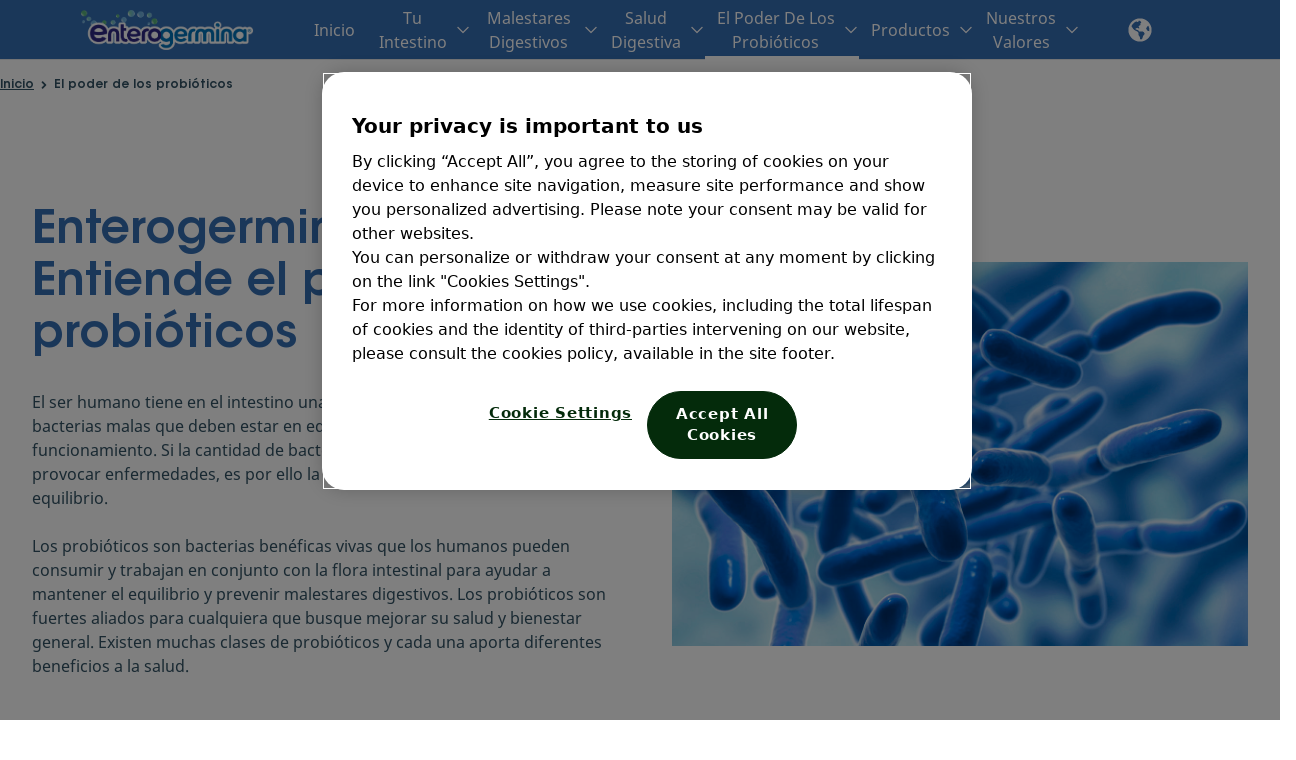

--- FILE ---
content_type: text/html;charset=UTF-8
request_url: https://www.enterogermina.com/es-mx/probioticos
body_size: 32728
content:

<!DOCTYPE html>
<html lang="es-MX" dir="ltr">
    <head>





<!-- Current Page ID: AP12 -->
<!-- Root Page ID: H0 -->
<!-- Unique Brand ID: B6 -->
<meta charset="utf-8">
<meta name="viewport" content="width=device-width, initial-scale=1.0" />
<link rel="stylesheet preload prefetch" as="style" href="/.css/theme.css?x-sny-siteoverride=enterogermina-mx">
<style>
:root {
--theme-button-border-color: #525CA3;
--theme-button-border-color-hover: #7079BD;
--theme-button-secondary-border-color: #2157A1;
--theme-button-secondary-border-color-hover: #007CB1;
--theme-button-tertiary-border-color: white;
--theme-button-tertiary-border-color-hover: white;
--theme-button-quaternary-border-color: #2157A1;
--theme-button-quaternary-border-color-hover: #007CB1;
}
</style>
<link rel="stylesheet preload prefetch" href="/.resources/sanofi-lm-chc/themes/chc/dist/common~2026-01-13-13-19-40-000~cache.css" as="style" type="text/css" />
<script class="site-data">
var ua = navigator.userAgent;
var device = /(tablet|ipad|playbook|silk)|(android(?!.*mobi))/i.test(ua) ? "tablet" : (/Mobile|iP(hone|od)|Android|BlackBerry|IEMobile|Kindle|Silk-Accelerated|(hpw|web)OS|Opera M(obi|ini)/.test(ua) ? "mobile" : "desktop")
window.dataLayer = window.dataLayer || [];
window.dataLayer.push({
"siteType": "brand",
"brandWebsiteType": "monobrand",
"brandCluster": "digestive health",
"subBrandCluster": "probiotics",
"brand": "Enterogermina",
"gbu": "GBU - Consumer healthcare",
"gbu_related": "GBU - Consumer healthcare",
"region": "amer",
"country": "mexico",
"target": "consumers",
"platform": "magnolia",
"context": "other",
"page_type": "content",
"page_subtype": "article_page",
"language": "es",
"page_name": "¿Cómo los probióticos pueden cambiar tu vida? | Enterogermina",
"pageName": "¿Cómo los probióticos pueden cambiar tu vida? | Enterogermina",
"item_name": "¿Cómo los probióticos pueden cambiar tu vida? | Enterogermina",
"device": device
});
</script>
<!-- OneTrust Cookies Consent Notice start -->
<script src="https://cdn.cookielaw.org/scripttemplates/otSDKStub.js" defer type="text/javascript" charset="UTF-8" data-domain-script="85a3ddd0-a8c6-49a4-b1c9-eebf7a0ac473" ></script>
<!-- OneTrust Cookies Consent Notice end-->
<script>
(function(w,d,s,l,i){w[l]=w[l]||[];w[l].push({'gtm.start':new Date().getTime(),event:'gtm.js'});var f=d.getElementsByTagName(s)[0],j=d.createElement(s),dl=l!='dataLayer'?'&l='+l:'';j.async=true;j.src='https://www.googletagmanager.com/gtm.js?id='+i+dl;f.parentNode.insertBefore(j,f);})(window,document,'script','dataLayer','GTM-WLZKJ22');
</script>
<title>¿Cómo los probióticos pueden cambiar tu vida? | Enterogermina</title>
<meta name="title" content="¿Cómo los probióticos pueden cambiar tu vida? | Enterogermina" />
<meta name="description" content="Los prebióticos y probióticos deberían formar parte de todo hogar. Incluso para niños, han mostrado sus beneficios para tratar los males intestinales." />
<meta name="algo:roles" content="" />
<meta name="algo:security" content="" />
<meta name="algo:id" content="ced88ddf-02e2-426b-bf86-aeedd0e7d258_es-MX" />
<meta name="algo:categories" content="" />
<meta name="algo:pageType" content="adp" />
<meta name="algo:bzvProductId" content="" />
<meta name="algo:date" content="2022-01-13T15:01:37.962+01:00" />
<meta property="og:type" content="website" />
<meta property="og:title" content="¿Cómo los probióticos pueden cambiar tu vida? | Enterogermina" />
<meta property="og:description" content="Los prebióticos y probióticos deberían formar parte de todo hogar. Incluso para niños, han mostrado sus beneficios para tratar los males intestinales." />
<meta property="og:url" content="https://www.enterogermina.com/es-mx/probioticos" />
<meta property="og:image:secure_url" content="https://www.enterogermina.com/dam/jcr:3aa197de-0d4b-4226-b7b5-602022c973ee/offset_832512%20edited%20low-res.jpg" />
<meta property="og:image" content="https://www.enterogermina.com/dam/jcr:3aa197de-0d4b-4226-b7b5-602022c973ee/offset_832512%20edited%20low-res.jpg" />
<meta property="og:site_name" content="Enterogermina Mexico" />
<meta property="og:locale" content="es_MX" />
<meta property="og:locale:alternate" content="" />
<meta name="twitter:card" content="summary_large_image" />
<meta name="twitter:title" content="¿Cómo los probióticos pueden cambiar tu vida? | Enterogermina" />
<meta name="twitter:description" content="Los prebióticos y probióticos deberían formar parte de todo hogar. Incluso para niños, han mostrado sus beneficios para tratar los males intestinales." />
<meta name="twitter:image" content="https://www.enterogermina.com/dam/jcr:3aa197de-0d4b-4226-b7b5-602022c973ee/offset_832512%20edited%20low-res.jpg" />
<meta name="twitter:url" content="https://www.enterogermina.com/es-mx/probioticos" />
<link rel="alternate" href="https://www.enterogermina.com/es-pe/productos/4-acciones" hreflang="es-PE" />
<!-- Legacy -->
<link rel="alternate" href="https://www.enterogermina.com/pt-br/saude-intestinal/probioticos" hreflang="pt-BR" />
<!-- Legacy -->
<link rel="alternate" href="https://www.enterogermina.com/es-mx/probioticos" hreflang="es-MX" />
<!-- Legacy -->
<link rel="alternate" href="https://www.enterogerminaplus.com/es-ar/productos/acciones" hreflang="es-AR" />
<!-- Legacy -->
<link rel="icon" sizes="32x32" href="/dam/jcr:0f8189db-7d4b-4e52-8941-5f8378c44d61/android-chrome-512x512.png" type="image/png" />
<link rel="canonical" href="https://www.enterogermina.com/es-mx/probioticos" />
<script>document.getElementsByTagName('html')[0].classList.add('has-js');</script>
<style>
[x-cloak]:not([x-hide]) {display: none !important;}
[x-cloak][x-hide] { visibility: hidden !important;}
</style>
<script type="text/json" class="site-config">
{
"editMode": false,
"context": ""
}
</script>
<script type="application/ld+json">
{
"@context": "http://schema.org",
"@type": "BreadcrumbList",
"itemListElement": [
{
"@type": "ListItem",
"position": "1",
"item": {
"@id": "https://www.enterogermina.com/es-mx",
"name": "Probióticos para problemas digestivos | Enterogermina®"
}
},
{
"@type": "ListItem",
"position": "2",
"item": {
"@id": "https://www.enterogermina.com/es-mx/probioticos",
"name": "¿Cómo los probióticos pueden cambiar tu vida? | Enterogermina"
}
}
]
}
</script> <style>
.modal-sectionTitle::before { display: none;}
#box3 {
border: 1px solid #356EB3;
}
.rich-text ol {
margin-bottom: 10px !important;
}
.rich-text a[href*="#"]{
margin-left: 0 !important;
}
}
.rich-text ol li {
margin-bottom: 0px !important;
}
.rich-text a sub, .rich-text a sup, .rich-text sub, .rich-text sup {
margin-left: 0 !important;
}
html {
scroll-padding: 80px;
}
#referencias a {
letter-spacing: unset !important;
}
</style>                    <style>
                header[role='banner'] {
                }

                .hero-wrap {
                }

                main[role='main'] {
                }

                footer[role='contentinfo'] {
                }

            </style>

    </head>


    <body class="     relative right-0 transition-all duration-300 ease-in-out flex flex-col !min-h-screen">

    <noscript><iframe src="https://www.googletagmanager.com/ns.html?id=GTM-WLZKJ22" height="0" width="0" style="display:none;visibility:hidden"></iframe></noscript>
            

        


<a href="#main" class="skipToMainContent skip font-body bg-primary2 text-white fixed top-0 left-0 z-0 opacity-0 focus:z-40 focus:opacity-100 px-5 py-3">Saltar al contenido principal</a>  








        


            <div class="sticky-nav-overlay-spacer" style="height: 0px"></div>
        
        <header class="z-40 fixed top-0 left-0 w-full" role="banner" data-sticky='true'>


    

    
    






    <script type="text/javascript">
document.addEventListener("alpine:init", () => {
    Alpine.data("nav", () => ({
        next: "",
        depth: 0,
        showSkip: false,
        activeNav: "",
        nextElement: null,
        currentNavItem: null,
        nextNavItem: null,
        currentSubNav: null,
        nextSubNavItem: null,
        setNextSkipText(e) {
            const elem = e.target;
            if (!elem) return;
            const nextElement = elem.nextElementSibling;
            this.currentNavItem = elem;
            this.nextNavItem = nextElement;
            if (nextElement && nextElement.dataset) {
                this.nextElement = nextElement;
                this.next = nextElement.dataset.linkText;
            } else {
                this.nextElement = null;
                this.next = "";
            }
        },
        setSkipLink(e) {
            this.showSkip = true;
            const elem = e.target;
            const isShiftTabPressed = e.shiftKey && e.which === 9;
            const isNavItemLink = elem.classList.contains("nav__item");
            const isFirstSubNavItemLink =
                elem.classList.contains("subNav__firstItem");
            if (isNavItemLink) {
                // shift + tab or last nav link
                if (isShiftTabPressed || !this.nextNavItem) return;
                e.preventDefault();
                this.focusNextTabbableElement(elem);
            } else if (isFirstSubNavItemLink && isShiftTabPressed) {
                this.setNextSkipText(this.currentNavItem);
            }
        },
        skipItemLink(e) {
            const elem = e.target;
            const isShiftTabPressed = e.shiftKey && e.which === 9;
            if (isShiftTabPressed) {
                e.preventDefault();
                let navListItem = elem.parentNode.previousElementSibling;
                if (navListItem && navListItem.classList.contains("subNav__title")) {
                    navListItem = navListItem.previousElementSibling;
                    if (navListItem.classList.contains("subNav__skipListItem")) {
                        const isFirstSubNav = navListItem.dataset.depth === 0;
                        if (isFirstSubNav) {
                            if (this.nextNavItem) {
                                this.next = this.nextNavItem.dataset.linkText;
                            }
                        } else {
                            if (this.nextSubNavItem) {
                                this.next = this.nextSubNavItem.dataset.linkText;
                            }
                        }
                    }
                }
                if (!navListItem) {
                    this.focusNextElement();
                } else {
                    this.focusNextTabbableElement(navListItem);
                }
            }
        },
        skipSubNavButton(e) {
            const elem = e.target;
            const nextListItem = elem.parentNode.nextElementSibling;
            const isShiftTabPressed = e.shiftKey && e.which === 9;
            const isSubNavItemNextButton = elem.classList.contains(
                "subNav__itemNextButton"
            );
            if (isShiftTabPressed && isSubNavItemNextButton) {
                elem.previousElementSibling.focus();
            } else if (!nextListItem) {
                this.focusNextElement();
            } else {
                e.preventDefault();
                const nextTabElem =
                    elem.parentNode.nextElementSibling.querySelector(".subNav__itemLink");
                if (nextTabElem) nextTabElem.focus();
            }
        },
        setSkipSubNavButton(e) {
            const elem = e.target;
            const nextSubNavItem = e.target.parentNode.nextElementSibling;
            this.nextSubNavItem = nextSubNavItem;
            this.currentSubNav = elem.nextElementSibling;
            if (nextSubNavItem) {
                this.nextElement = nextSubNavItem.querySelector(".subNav__itemLink");
                this.next = nextSubNavItem.dataset.linkText;
            } else {
                const nextNavItem = this.currentNavItem.nextElementSibling;
                if (nextNavItem && nextNavItem.dataset) {
                    this.next = nextNavItem.dataset.linkText;
                } else {
                    this.next = "";
                }
            }
            this.focusNextTabbableElement(this.currentSubNav);
        },
        focusNextTabbableElement(container) {
            // waits for DOM to update
            setTimeout(function () {
                const nextTabElem = container.querySelector(
                    "[tabindex]:not([disabled]):not([tabindex='-1'])"
                );
                if (!nextTabElem) return;
                nextTabElem.focus();
            }, 50);
        },
        focusNextElement() {
            if (this.depth < 0) {
                this.depth = 0;
            }
            this.nextElement.focus();
        },
        get skipToNextLinkText() {
            if (this.next === "") return "";
            return "Skip to " + this.next;
        },
        adjustPosition(hasSubpage, direction, hover = false) {
            const _parent = this.$el.parentNode;

            if (!_parent.closest(".isRightSide")) return;

            const dir = direction === "ltr" ? "left" : "right";
            const subNav1 = _parent.closest(".subNav--1");
            const sideMenu = subNav1 ? subNav1.querySelector(".subNav1--rightSide") : null;
            const subNav2 = sideMenu ? sideMenu.querySelector(".subNav--2") : null;
            const addRemove = (hasSubpage && hover) ? "add" : "remove";
            
            if (subNav1) subNav1.style[dir] = (hasSubpage && hover) ? "230px" : null;
            if (subNav2) subNav2.classList[addRemove]("subNav--adjustPosition");
        },
        adjustHeight() {
            const subNavHeight = this.$el.closest(".subNav").clientHeight;
            this.$el.style.height = (subNavHeight - 32) + "px";
            
            const subItems = this.$el.querySelectorAll(".subNav__item");
            subItems.forEach((item) => {
                const _parent = item.parentNode;              
                item.addEventListener("mouseover", () => {
                    if (!item.querySelector(".subNav")) return;
                    _parent.style.overflow = "hidden";
                });

                item.addEventListener("mouseleave", () => {
                    if (!item.querySelector(".subNav")) return;                    
                    _parent.style.overflow = "auto";
                });
            });
        }
    }));
});    </script>
    

        

    <style>
        .nav-chc,
        .nav-chc .nav__mobileMenu {
            border-radius: ;
        }
        @media screen and (min-width: 1025px){
            .nav-chc {
                border-radius: ;
            }
        }
    </style>

    <nav 
        role="navigation" 
        class="nav-chc relative  nav bg-primary2 text-white border-b z-40 top-0 sticky w-full h-auto lg:max-h-[60px] transition-all duration-200" 
        aria-label="menú"
        x-data="{...nav(), ...chcHeader()}" 
        @setActiveNav="activeNav=$event.detail.id" 
        @isActiveNav="activeNav == $event.detail.id" 
        style="border-radius: "
         
        
    >
        <div class="mx-auto container lg:max-w-none lg:px-20 hidden lg:block">
            <div class="nav__desktop flex md:items-center lg:max-h-[60px]">
        <a href="/es-mx/" class="nav__inner ml-0 py-2 " data-gtmSubSection="logo" data-gtmElement="logo">

            <img  class="Image nav__logo max-w-60 max-h-[40px] w-auto md:block h-auto pr-2 lg:pr-0" src="/dam/jcr:3f7e3adf-63ca-4341-841c-1ab749c91766/Logo%20Enterogermina.svg" alt="enterogermina logo" >
        </a>
                <div
                    class="nav__left pt-0 justify-center flex mx-12 w-full lg:gap-4"
                    @mouseout.outside="$dispatch('setActiveNav', { id: '' })"
                >


                

                    <div >
                        <div class="nav__item group justify-between flex items-start h-full  capitalize lg:text-white h-[72px] lg:h-auto" data-link-text="Inicio"
                            @focus="setNextSkipText($event); showSkip = false"
                            @keydown.tab="setSkipLink($event)"
                            @mouseover="showSkip = false; $dispatch('setActiveNav', { id: '2bc7751a-17e3-4c76-be2f-fa309b815728' })"
                            :class="{ 'nav__item--active':  $dispatch('isActiveNav', { id: '2bc7751a-17e3-4c76-be2f-fa309b815728' }) }"
                            
                        >
        <a href="/es-mx/" tabindex="0" target="_self" aria-haspopup="true" tabindex="-1"    class="font-navigation nav__itemLink hover:text-white relative font-extralight md:font-normal text-link border-white px-0 lg:px-3 py-6 lg:py-0 lg:h-[60px] flex items-center text-center   " data-gtmSection="header" data-gtmSubSection="menu">
                                <span class="text-xl lg:text-base">
                                    Inicio
                                </span>
                                <div class="nav__itemLinkBorderHover text-white hidden absolute left-0 bottom-0 w-full h-1 bg-current"></div>
        </a>
                        </div>
                    </div>

                

                    <div >
                        <div class="nav__item group justify-between flex items-start h-full  capitalize lg:text-white h-[72px] lg:h-auto" data-link-text="Tu intestino"
                            @focus="setNextSkipText($event); showSkip = false"
                            @keydown.tab="setSkipLink($event)"
                            @mouseover="showSkip = false; $dispatch('setActiveNav', { id: '0cb9a2ba-0700-4f97-b83f-31c2867fb9eb' })"
                            :class="{ 'nav__item--active':  $dispatch('isActiveNav', { id: '0cb9a2ba-0700-4f97-b83f-31c2867fb9eb' }) }"
                            
                        >
        <a href="/es-mx/intestino" tabindex="0" target="_self" aria-haspopup="true" tabindex="-1"    class="font-navigation nav__itemLink hover:text-white relative font-extralight md:font-normal text-link border-white px-0 lg:px-3 py-6 lg:py-0 lg:h-[60px] flex items-center text-center nav__itemLink--withArrow lg:pr-6 " data-gtmSection="header" data-gtmSubSection="menu">
                                <span class="text-xl lg:text-base">
                                    Tu intestino
                                        <span class="subNav__arrow h-full w-4 h-4 absolute right-0 hidden lg:inline-block top-1/2 -translate-y-1/2 rotate-90">
                                            <svg xmlns="http://www.w3.org/2000/svg" fill="none" viewBox="0 0 24 24" stroke="currentColor" class="w-4 h-4 svg_button">
                                                <path stroke-width="2" stroke-linecap="round" stroke-linejoin="round" d="M8.25 4.5l7.5 7.5-7.5 7.5" />
                                            </svg>
                                        </span>
                                </span>
                                <div class="nav__itemLinkBorderHover text-white hidden absolute left-0 bottom-0 w-full h-1 bg-current"></div>
        </a>
                                    <button class="font-body inline-block px-3 py-5 h-full subNav__itemNextButton lg:hidden"
                                        aria-label="ir al submenú">
                                            <svg xmlns="http://www.w3.org/2000/svg" fill="none" viewBox="0 0 24 24" stroke="currentColor" class="w-8 h-8 lg:w-6 lg:h-6 svg_button">
                                                <path stroke-width="2" stroke-linecap="round" stroke-linejoin="round" d="M8.25 4.5l7.5 7.5-7.5 7.5" />
                                            </svg>
                                    </button>


        <div
            x-data="{ subMenuHeight: '', subMenuContHeight: '' }"
            class="text-primary2 hover:border-default subNav z-40  left-0 w-full fixed lg:absolute hidden overflow-x-hidden !shadow-none bg-white subNav--0 overflow-hidden fixed lg:absolute top-full overflow-auto lg:mt-[1px]"
            
        >
            <div class="subNav__bg absolute w-full h-full top-0 left-0 right-0 bottom-0 bg-white opacity-00"></div>

            <div class="w-full block lg:hidden subNavReturn" x-intersect="subMenuHeight = navigationHeight - $el.clientHeight">
                <button class="font-navigation subNav__back flex items-center gap-2 text-xl font-semibold relative px-4 py-4 text-left"
                    aria-label="ir al submenú">
                    
                    <div class="w-6 h-6">
                        <svg xmlns="http://www.w3.org/2000/svg" fill="none" viewBox="0 0 24 24" stroke="currentColor" class="w-6 h-6 svg_button block">
                            <path stroke-width="2" stroke-linecap="round" stroke-linejoin="round" d="M15.75 19.5L8.25 12l7.5-7.5" />
                        </svg>
                    </div>
                     <span class="w-11/12">Tu intestino</span> 
                </button>
            </div>
            <div x-data="nav" class="subNav__container lg:h-full lg:container pt-0 lg:pt-8 lg:pl-10 flex flex-row relative">
                <ul class="subNav__list flex flex-col w-full z-00 overflow-y-auto px-4 lg:px-0" >
                    <li x-show="showSkip && depth == 0" tabindex="-1" class="subNav__skipListItem"
                        data-depth="0">
                        <button tabindex="0"
                                class="font-body nav__itemSkipButton my-2 text-xs border-0 font-thin transition-none"
                                x-html="skipToNextLinkText"
                                @keydown.tab="next = '';setSkipLink($event)"
                                @keydown.enter.prevent="depth--; next = ''; focusNextElement()"
                                @keydown.space.prevent="depth--; next = ''; focusNextElement()"
                        ></button>
                    </li>

                    <li class="subNav__title text-2xl py-0 py-6 normal-case  lg:hidden" tabindex="-1">
        <a href="/es-mx/intestino" tabindex="0" target="_self"    class="" data-gtmSection="header" data-gtmSubSection="menu">
                            Tu intestino
        </a>
                    </li>



                                <li dir="ltr" class="subNav__item items-start md:items-center font-medium lg:py-0 border-b md:w-full flex flex-col md:flex-row normal-case hover:text-primary2" data-link-text="Parasitos intestinales que dañan la flora intestinal">
                                    <div class="subNav__itemWrap flex flex-row w-full items-center">
        <a href="/es-mx/intestino/parasitos-intestinales-que-dañan-la-flora-intestinal" tabindex="0" target="_self" aria-haspopup="true" tabindex="-1"    class="font-navigation subNav__itemLink hover:underline border-0 py-6 lg:py-4 text-link font-medium inline-block w-full text-xl md:text-base subNav__firstItem" data-gtmSection="header" data-gtmSubSection="menu">
                                            Parasitos intestinales que dañan la flora intestinal
        </a>

                                    </div>
                                </li>


                                <li dir="ltr" class="subNav__item items-start md:items-center font-medium lg:py-0 border-b md:w-full flex flex-col md:flex-row normal-case hover:text-primary2" data-link-text="¿Qué es la microbiota o flora intestinal?">
                                    <div class="subNav__itemWrap flex flex-row w-full items-center">
        <a href="/es-mx/intestino/que-es-la-microbiota" tabindex="0" target="_self" aria-haspopup="true" tabindex="-1"    class="font-navigation subNav__itemLink hover:underline border-0 py-6 lg:py-4 text-link font-medium inline-block w-full text-xl md:text-base " data-gtmSection="header" data-gtmSubSection="menu">
                                            ¿Qué es la microbiota o flora intestinal?
        </a>

                                    </div>
                                </li>


                                <li dir="ltr" class="subNav__item items-start md:items-center font-medium lg:py-0 border-b md:w-full flex flex-col md:flex-row normal-case hover:text-primary2" data-link-text="Funcionamiento del intestino">
                                    <div class="subNav__itemWrap flex flex-row w-full items-center">
        <a href="/es-mx/intestino/como-funciona" tabindex="0" target="_self" aria-haspopup="true" tabindex="-1"    class="font-navigation subNav__itemLink hover:underline border-0 py-6 lg:py-4 text-link font-medium inline-block w-full text-xl md:text-base " data-gtmSection="header" data-gtmSubSection="menu">
                                            Funcionamiento del intestino
        </a>

                                    </div>
                                </li>


                                <li dir="ltr" class="subNav__item items-start md:items-center font-medium lg:py-0 border-b md:w-full flex flex-col md:flex-row normal-case hover:text-primary2" data-link-text="Flora intestinal">
                                    <div class="subNav__itemWrap flex flex-row w-full items-center">
        <a href="/es-mx/intestino/flora-intestinal" tabindex="0" target="_self" aria-haspopup="true" tabindex="-1"    class="font-navigation subNav__itemLink hover:underline border-0 py-6 lg:py-4 text-link font-medium inline-block w-full text-xl md:text-base " data-gtmSection="header" data-gtmSubSection="menu">
                                            Flora intestinal
        </a>

                                    </div>
                                </li>
                </ul>
            </div>
        </div>
                        </div>
                    </div>

                

                    <div >
                        <div class="nav__item group justify-between flex items-start h-full  capitalize lg:text-white h-[72px] lg:h-auto" data-link-text="Malestares digestivos"
                            @focus="setNextSkipText($event); showSkip = false"
                            @keydown.tab="setSkipLink($event)"
                            @mouseover="showSkip = false; $dispatch('setActiveNav', { id: '3deb9cad-92b7-467b-857a-8394567cf383' })"
                            :class="{ 'nav__item--active':  $dispatch('isActiveNav', { id: '3deb9cad-92b7-467b-857a-8394567cf383' }) }"
                            
                        >
        <a href="/es-mx/malestares-digestivos" tabindex="0" target="_self" aria-haspopup="true" tabindex="-1"    class="font-navigation nav__itemLink hover:text-white relative font-extralight md:font-normal text-link border-white px-0 lg:px-3 py-6 lg:py-0 lg:h-[60px] flex items-center text-center nav__itemLink--withArrow lg:pr-6 " data-gtmSection="header" data-gtmSubSection="menu">
                                <span class="text-xl lg:text-base">
                                    Malestares digestivos
                                        <span class="subNav__arrow h-full w-4 h-4 absolute right-0 hidden lg:inline-block top-1/2 -translate-y-1/2 rotate-90">
                                            <svg xmlns="http://www.w3.org/2000/svg" fill="none" viewBox="0 0 24 24" stroke="currentColor" class="w-4 h-4 svg_button">
                                                <path stroke-width="2" stroke-linecap="round" stroke-linejoin="round" d="M8.25 4.5l7.5 7.5-7.5 7.5" />
                                            </svg>
                                        </span>
                                </span>
                                <div class="nav__itemLinkBorderHover text-white hidden absolute left-0 bottom-0 w-full h-1 bg-current"></div>
        </a>
                                    <button class="font-body inline-block px-3 py-5 h-full subNav__itemNextButton lg:hidden"
                                        aria-label="ir al submenú">
                                            <svg xmlns="http://www.w3.org/2000/svg" fill="none" viewBox="0 0 24 24" stroke="currentColor" class="w-8 h-8 lg:w-6 lg:h-6 svg_button">
                                                <path stroke-width="2" stroke-linecap="round" stroke-linejoin="round" d="M8.25 4.5l7.5 7.5-7.5 7.5" />
                                            </svg>
                                    </button>


        <div
            x-data="{ subMenuHeight: '', subMenuContHeight: '' }"
            class="text-primary2 hover:border-default subNav z-40  left-0 w-full fixed lg:absolute hidden overflow-x-hidden !shadow-none bg-white subNav--0 overflow-hidden fixed lg:absolute top-full overflow-auto lg:mt-[1px]"
            
        >
            <div class="subNav__bg absolute w-full h-full top-0 left-0 right-0 bottom-0 bg-white opacity-00"></div>

            <div class="w-full block lg:hidden subNavReturn" x-intersect="subMenuHeight = navigationHeight - $el.clientHeight">
                <button class="font-navigation subNav__back flex items-center gap-2 text-xl font-semibold relative px-4 py-4 text-left"
                    aria-label="ir al submenú">
                    
                    <div class="w-6 h-6">
                        <svg xmlns="http://www.w3.org/2000/svg" fill="none" viewBox="0 0 24 24" stroke="currentColor" class="w-6 h-6 svg_button block">
                            <path stroke-width="2" stroke-linecap="round" stroke-linejoin="round" d="M15.75 19.5L8.25 12l7.5-7.5" />
                        </svg>
                    </div>
                     <span class="w-11/12">Malestares digestivos</span> 
                </button>
            </div>
            <div x-data="nav" class="subNav__container lg:h-full lg:container pt-0 lg:pt-8 lg:pl-10 flex flex-row relative">
                <ul class="subNav__list flex flex-col w-full z-00 overflow-y-auto px-4 lg:px-0" >
                    <li x-show="showSkip && depth == 0" tabindex="-1" class="subNav__skipListItem"
                        data-depth="0">
                        <button tabindex="0"
                                class="font-body nav__itemSkipButton my-2 text-xs border-0 font-thin transition-none"
                                x-html="skipToNextLinkText"
                                @keydown.tab="next = '';setSkipLink($event)"
                                @keydown.enter.prevent="depth--; next = ''; focusNextElement()"
                                @keydown.space.prevent="depth--; next = ''; focusNextElement()"
                        ></button>
                    </li>

                    <li class="subNav__title text-2xl py-0 py-6 normal-case  lg:hidden" tabindex="-1">
        <a href="/es-mx/malestares-digestivos" tabindex="0" target="_self"    class="" data-gtmSection="header" data-gtmSubSection="menu">
                            Malestares digestivos
        </a>
                    </li>



                                <li dir="ltr" class="subNav__item items-start md:items-center font-medium lg:py-0 border-b md:w-full flex flex-col md:flex-row normal-case hover:text-primary2" data-link-text="Malestares digestivos en adultos">
                                    <div class="subNav__itemWrap flex flex-row w-full items-center">
        <div tabindex="0" target="_self" aria-haspopup="true" tabindex="-1"   class="font-navigation subNav__itemLink hover:underline border-0 py-6 lg:py-4 text-link font-medium inline-block w-full text-xl md:text-base subNav__firstItem hover:no-underline">
                                            Malestares digestivos en adultos
        </div>

                                            <button class="font-body subNav__itemNextButton inline-block px-3 py-5 lg:py-4 h-full"
                                                aria-label="ir al submenú"
                                                @keydown.tab="next = '';skipSubNavButton($event);"
                                                @keydown.enter.prevent="depth=1;setSkipSubNavButton($event)"
                                                @keydown.space.prevent="depth=1;setSkipSubNavButton($event)"
                                                tabindex="-1"
                                            >
                                                <svg xmlns="http://www.w3.org/2000/svg" fill="none" viewBox="0 0 24 24" stroke="currentColor" class="w-8 h-8 lg:w-6 lg:h-6 svg_button">
                                                    <path stroke-width="5" stroke="white" stroke-linecap="round" stroke-linejoin="round" d="M8.25 4.5l7.5 7.5-7.5 7.5" />
                                                    <path stroke-width="2" stroke-linecap="round" stroke-linejoin="round" d="M8.25 4.5l7.5 7.5-7.5 7.5" />
                                                </svg>
                                            </button>
                                    </div>

        <div
            x-data="{ subMenuHeight: '', subMenuContHeight: '' }"
            class="text-primary2 hover:border-default subNav z-40  left-0 w-full fixed lg:absolute hidden overflow-x-hidden !shadow-none bg-white subNav--1  fixed lg:absolute top-full overflow-auto lg:mt-[1px]"
            
        >
            <div class="subNav__bg absolute w-full h-full top-0 left-0 right-0 bottom-0 bg-tertiary8 opacity-10"></div>

            <div class="w-full block lg:hidden subNavReturn" x-intersect="subMenuHeight = navigationHeight - $el.clientHeight">
                <button class="font-navigation subNav__back flex items-center gap-2 text-xl font-semibold relative px-4 py-4 text-left"
                    aria-label="ir al submenú">
                    
                    <div class="w-6 h-6">
                        <svg xmlns="http://www.w3.org/2000/svg" fill="none" viewBox="0 0 24 24" stroke="currentColor" class="w-6 h-6 svg_button block">
                            <path stroke-width="2" stroke-linecap="round" stroke-linejoin="round" d="M15.75 19.5L8.25 12l7.5-7.5" />
                        </svg>
                    </div>
                     <span class="w-11/12">Malestares digestivos en adultos</span> 
                </button>
            </div>
            <div x-data="nav" class="subNav__container lg:h-full lg:container pt-0 lg:pt-8 lg:pl-10 flex flex-row ">
                <ul class="subNav__list flex flex-col w-full z-10 overflow-y-auto px-4 lg:px-0" >
                    <li x-show="showSkip && depth == 1" tabindex="-1" class="subNav__skipListItem"
                        data-depth="1">
                        <button tabindex="0"
                                class="font-body nav__itemSkipButton my-2 text-xs border-0 font-thin transition-none"
                                x-html="skipToNextLinkText"
                                @keydown.tab="next = '';setSkipLink($event)"
                                @keydown.enter.prevent="depth--; next = ''; focusNextElement()"
                                @keydown.space.prevent="depth--; next = ''; focusNextElement()"
                        ></button>
                    </li>

                    <li class="subNav__title text-2xl py-0 py-6 normal-case  lg:hidden" tabindex="-1">
        <div tabindex="0" target="_self"   class=" hover:no-underline">
                            Malestares digestivos en adultos
        </div>
                    </li>



                                <li dir="ltr" class="subNav__item items-start md:items-center font-medium lg:py-0 border-b md:w-full flex flex-col md:flex-row normal-case hover:text-primary2" data-link-text="La guía de la popó: Descifrando la Escala de Bristol ">
                                    <div class="subNav__itemWrap flex flex-row w-full items-center">
        <a href="/es-mx/malestares-digestivos/adultos/escala-de-bristol" tabindex="0" target="_self" aria-haspopup="true" tabindex="-1"    class="font-navigation subNav__itemLink hover:underline border-0 py-6 lg:py-4 text-link font-medium inline-block w-full text-xl md:text-base subNav__firstItem" data-gtmSection="header" data-gtmSubSection="menu">
                                            La guía de la popó: Descifrando la Escala de Bristol 
        </a>

                                    </div>
                                </li>


                                <li dir="ltr" class="subNav__item items-start md:items-center font-medium lg:py-0 border-b md:w-full flex flex-col md:flex-row normal-case hover:text-primary2" data-link-text="Tipos de diarrea">
                                    <div class="subNav__itemWrap flex flex-row w-full items-center">
        <a href="/es-mx/malestares-digestivos/adultos/tipos-de-diarrea" tabindex="0" target="_self" aria-haspopup="true" tabindex="-1"    class="font-navigation subNav__itemLink hover:underline border-0 py-6 lg:py-4 text-link font-medium inline-block w-full text-xl md:text-base " data-gtmSection="header" data-gtmSubSection="menu">
                                            Tipos de diarrea
        </a>

                                    </div>
                                </li>


                                <li dir="ltr" class="subNav__item items-start md:items-center font-medium lg:py-0 border-b md:w-full flex flex-col md:flex-row normal-case hover:text-primary2" data-link-text="Diarrea">
                                    <div class="subNav__itemWrap flex flex-row w-full items-center">
        <a href="/es-mx/malestares-digestivos/adultos/diarrea-adultos" tabindex="0" target="_self" aria-haspopup="true" tabindex="-1"    class="font-navigation subNav__itemLink hover:underline border-0 py-6 lg:py-4 text-link font-medium inline-block w-full text-xl md:text-base " data-gtmSection="header" data-gtmSubSection="menu">
                                            Diarrea
        </a>

                                    </div>
                                </li>


                                <li dir="ltr" class="subNav__item items-start md:items-center font-medium lg:py-0 border-b md:w-full flex flex-col md:flex-row normal-case hover:text-primary2" data-link-text="Efectos de los antibióticos">
                                    <div class="subNav__itemWrap flex flex-row w-full items-center">
        <a href="/es-mx/malestares-digestivos/adultos/antibioticos" tabindex="0" target="_self" aria-haspopup="true" tabindex="-1"    class="font-navigation subNav__itemLink hover:underline border-0 py-6 lg:py-4 text-link font-medium inline-block w-full text-xl md:text-base " data-gtmSection="header" data-gtmSubSection="menu">
                                            Efectos de los antibióticos
        </a>

                                    </div>
                                </li>


                                <li dir="ltr" class="subNav__item items-start md:items-center font-medium lg:py-0 border-b md:w-full flex flex-col md:flex-row normal-case hover:text-primary2" data-link-text="Desequilibrio de la flora intestinal">
                                    <div class="subNav__itemWrap flex flex-row w-full items-center">
        <a href="/es-mx/malestares-digestivos/adultos/desequilibrio-flora-intestinal" tabindex="0" target="_self" aria-haspopup="true" tabindex="-1"    class="font-navigation subNav__itemLink hover:underline border-0 py-6 lg:py-4 text-link font-medium inline-block w-full text-xl md:text-base " data-gtmSection="header" data-gtmSubSection="menu">
                                            Desequilibrio de la flora intestinal
        </a>

                                    </div>
                                </li>


                                <li dir="ltr" class="subNav__item items-start md:items-center font-medium lg:py-0 border-b md:w-full flex flex-col md:flex-row normal-case hover:text-primary2" data-link-text="Inmunidad y su relación con el intestino">
                                    <div class="subNav__itemWrap flex flex-row w-full items-center">
        <a href="/es-mx/malestares-digestivos/adultos/inmunidad-intestino" tabindex="0" target="_self" aria-haspopup="true" tabindex="-1"    class="font-navigation subNav__itemLink hover:underline border-0 py-6 lg:py-4 text-link font-medium inline-block w-full text-xl md:text-base " data-gtmSection="header" data-gtmSubSection="menu">
                                            Inmunidad y su relación con el intestino
        </a>

                                    </div>
                                </li>
                </ul>
            </div>
        </div>
                                </li>


                                <li dir="ltr" class="subNav__item items-start md:items-center font-medium lg:py-0 border-b md:w-full flex flex-col md:flex-row normal-case hover:text-primary2" data-link-text="Malestares digestivos en niños">
                                    <div class="subNav__itemWrap flex flex-row w-full items-center">
        <div tabindex="0" target="_self" aria-haspopup="true" tabindex="-1"   class="font-navigation subNav__itemLink hover:underline border-0 py-6 lg:py-4 text-link font-medium inline-block w-full text-xl md:text-base  hover:no-underline">
                                            Malestares digestivos en niños
        </div>

                                            <button class="font-body subNav__itemNextButton inline-block px-3 py-5 lg:py-4 h-full"
                                                aria-label="ir al submenú"
                                                @keydown.tab="next = '';skipSubNavButton($event);"
                                                @keydown.enter.prevent="depth=1;setSkipSubNavButton($event)"
                                                @keydown.space.prevent="depth=1;setSkipSubNavButton($event)"
                                                tabindex="-1"
                                            >
                                                <svg xmlns="http://www.w3.org/2000/svg" fill="none" viewBox="0 0 24 24" stroke="currentColor" class="w-8 h-8 lg:w-6 lg:h-6 svg_button">
                                                    <path stroke-width="5" stroke="white" stroke-linecap="round" stroke-linejoin="round" d="M8.25 4.5l7.5 7.5-7.5 7.5" />
                                                    <path stroke-width="2" stroke-linecap="round" stroke-linejoin="round" d="M8.25 4.5l7.5 7.5-7.5 7.5" />
                                                </svg>
                                            </button>
                                    </div>

        <div
            x-data="{ subMenuHeight: '', subMenuContHeight: '' }"
            class="text-primary2 hover:border-default subNav z-40  left-0 w-full fixed lg:absolute hidden overflow-x-hidden !shadow-none bg-white subNav--1  fixed lg:absolute top-full overflow-auto lg:mt-[1px]"
            
        >
            <div class="subNav__bg absolute w-full h-full top-0 left-0 right-0 bottom-0 bg-tertiary8 opacity-10"></div>

            <div class="w-full block lg:hidden subNavReturn" x-intersect="subMenuHeight = navigationHeight - $el.clientHeight">
                <button class="font-navigation subNav__back flex items-center gap-2 text-xl font-semibold relative px-4 py-4 text-left"
                    aria-label="ir al submenú">
                    
                    <div class="w-6 h-6">
                        <svg xmlns="http://www.w3.org/2000/svg" fill="none" viewBox="0 0 24 24" stroke="currentColor" class="w-6 h-6 svg_button block">
                            <path stroke-width="2" stroke-linecap="round" stroke-linejoin="round" d="M15.75 19.5L8.25 12l7.5-7.5" />
                        </svg>
                    </div>
                     <span class="w-11/12">Malestares digestivos en niños</span> 
                </button>
            </div>
            <div x-data="nav" class="subNav__container lg:h-full lg:container pt-0 lg:pt-8 lg:pl-10 flex flex-row ">
                <ul class="subNav__list flex flex-col w-full z-10 overflow-y-auto px-4 lg:px-0" >
                    <li x-show="showSkip && depth == 1" tabindex="-1" class="subNav__skipListItem"
                        data-depth="1">
                        <button tabindex="0"
                                class="font-body nav__itemSkipButton my-2 text-xs border-0 font-thin transition-none"
                                x-html="skipToNextLinkText"
                                @keydown.tab="next = '';setSkipLink($event)"
                                @keydown.enter.prevent="depth--; next = ''; focusNextElement()"
                                @keydown.space.prevent="depth--; next = ''; focusNextElement()"
                        ></button>
                    </li>

                    <li class="subNav__title text-2xl py-0 py-6 normal-case  lg:hidden" tabindex="-1">
        <div tabindex="0" target="_self"   class=" hover:no-underline">
                            Malestares digestivos en niños
        </div>
                    </li>



                                <li dir="ltr" class="subNav__item items-start md:items-center font-medium lg:py-0 border-b md:w-full flex flex-col md:flex-row normal-case hover:text-primary2" data-link-text="Efectos de la diarrea en niños">
                                    <div class="subNav__itemWrap flex flex-row w-full items-center">
        <a href="/es-mx/malestares-digestivos/ninos/diarrea-ninos" tabindex="0" target="_self" aria-haspopup="true" tabindex="-1"    class="font-navigation subNav__itemLink hover:underline border-0 py-6 lg:py-4 text-link font-medium inline-block w-full text-xl md:text-base subNav__firstItem" data-gtmSection="header" data-gtmSubSection="menu">
                                            Efectos de la diarrea en niños
        </a>

                                    </div>
                                </li>


                                <li dir="ltr" class="subNav__item items-start md:items-center font-medium lg:py-0 border-b md:w-full flex flex-col md:flex-row normal-case hover:text-primary2" data-link-text="Inmunidad y su relación con el intestino">
                                    <div class="subNav__itemWrap flex flex-row w-full items-center">
        <a href="/es-mx/malestares-digestivos/ninos/inmunidad-intestino-ninos" tabindex="0" target="_self" aria-haspopup="true" tabindex="-1"    class="font-navigation subNav__itemLink hover:underline border-0 py-6 lg:py-4 text-link font-medium inline-block w-full text-xl md:text-base " data-gtmSection="header" data-gtmSubSection="menu">
                                            Inmunidad y su relación con el intestino
        </a>

                                    </div>
                                </li>


                                <li dir="ltr" class="subNav__item items-start md:items-center font-medium lg:py-0 border-b md:w-full flex flex-col md:flex-row normal-case hover:text-primary2" data-link-text="Efectos de los antibióticos">
                                    <div class="subNav__itemWrap flex flex-row w-full items-center">
        <a href="/es-mx/malestares-digestivos/ninos/antibioticos-ninos" tabindex="0" target="_self" aria-haspopup="true" tabindex="-1"    class="font-navigation subNav__itemLink hover:underline border-0 py-6 lg:py-4 text-link font-medium inline-block w-full text-xl md:text-base " data-gtmSection="header" data-gtmSubSection="menu">
                                            Efectos de los antibióticos
        </a>

                                    </div>
                                </li>
                </ul>
            </div>
        </div>
                                </li>
                </ul>
            </div>
        </div>
                        </div>
                    </div>

                

                    <div >
                        <div class="nav__item group justify-between flex items-start h-full  capitalize lg:text-white h-[72px] lg:h-auto" data-link-text="Salud digestiva"
                            @focus="setNextSkipText($event); showSkip = false"
                            @keydown.tab="setSkipLink($event)"
                            @mouseover="showSkip = false; $dispatch('setActiveNav', { id: '022c6488-b9cd-4553-a85a-acbce6726f0d' })"
                            :class="{ 'nav__item--active':  $dispatch('isActiveNav', { id: '022c6488-b9cd-4553-a85a-acbce6726f0d' }) }"
                            
                        >
        <a href="/es-mx/salud-digestiva" tabindex="0" target="_self" aria-haspopup="true" tabindex="-1"    class="font-navigation nav__itemLink hover:text-white relative font-extralight md:font-normal text-link border-white px-0 lg:px-3 py-6 lg:py-0 lg:h-[60px] flex items-center text-center nav__itemLink--withArrow lg:pr-6 " data-gtmSection="header" data-gtmSubSection="menu">
                                <span class="text-xl lg:text-base">
                                    Salud digestiva
                                        <span class="subNav__arrow h-full w-4 h-4 absolute right-0 hidden lg:inline-block top-1/2 -translate-y-1/2 rotate-90">
                                            <svg xmlns="http://www.w3.org/2000/svg" fill="none" viewBox="0 0 24 24" stroke="currentColor" class="w-4 h-4 svg_button">
                                                <path stroke-width="2" stroke-linecap="round" stroke-linejoin="round" d="M8.25 4.5l7.5 7.5-7.5 7.5" />
                                            </svg>
                                        </span>
                                </span>
                                <div class="nav__itemLinkBorderHover text-white hidden absolute left-0 bottom-0 w-full h-1 bg-current"></div>
        </a>
                                    <button class="font-body inline-block px-3 py-5 h-full subNav__itemNextButton lg:hidden"
                                        aria-label="ir al submenú">
                                            <svg xmlns="http://www.w3.org/2000/svg" fill="none" viewBox="0 0 24 24" stroke="currentColor" class="w-8 h-8 lg:w-6 lg:h-6 svg_button">
                                                <path stroke-width="2" stroke-linecap="round" stroke-linejoin="round" d="M8.25 4.5l7.5 7.5-7.5 7.5" />
                                            </svg>
                                    </button>


        <div
            x-data="{ subMenuHeight: '', subMenuContHeight: '' }"
            class="text-primary2 hover:border-default subNav z-40  left-0 w-full fixed lg:absolute hidden overflow-x-hidden !shadow-none bg-white subNav--0 overflow-hidden fixed lg:absolute top-full overflow-auto lg:mt-[1px]"
            
        >
            <div class="subNav__bg absolute w-full h-full top-0 left-0 right-0 bottom-0 bg-white opacity-00"></div>

            <div class="w-full block lg:hidden subNavReturn" x-intersect="subMenuHeight = navigationHeight - $el.clientHeight">
                <button class="font-navigation subNav__back flex items-center gap-2 text-xl font-semibold relative px-4 py-4 text-left"
                    aria-label="ir al submenú">
                    
                    <div class="w-6 h-6">
                        <svg xmlns="http://www.w3.org/2000/svg" fill="none" viewBox="0 0 24 24" stroke="currentColor" class="w-6 h-6 svg_button block">
                            <path stroke-width="2" stroke-linecap="round" stroke-linejoin="round" d="M15.75 19.5L8.25 12l7.5-7.5" />
                        </svg>
                    </div>
                     <span class="w-11/12">Salud digestiva</span> 
                </button>
            </div>
            <div x-data="nav" class="subNav__container lg:h-full lg:container pt-0 lg:pt-8 lg:pl-10 flex flex-row relative">
                <ul class="subNav__list flex flex-col w-full z-00 overflow-y-auto px-4 lg:px-0" >
                    <li x-show="showSkip && depth == 0" tabindex="-1" class="subNav__skipListItem"
                        data-depth="0">
                        <button tabindex="0"
                                class="font-body nav__itemSkipButton my-2 text-xs border-0 font-thin transition-none"
                                x-html="skipToNextLinkText"
                                @keydown.tab="next = '';setSkipLink($event)"
                                @keydown.enter.prevent="depth--; next = ''; focusNextElement()"
                                @keydown.space.prevent="depth--; next = ''; focusNextElement()"
                        ></button>
                    </li>

                    <li class="subNav__title text-2xl py-0 py-6 normal-case  lg:hidden" tabindex="-1">
        <a href="/es-mx/salud-digestiva" tabindex="0" target="_self"    class="" data-gtmSection="header" data-gtmSubSection="menu">
                            Salud digestiva
        </a>
                    </li>



                                <li dir="ltr" class="subNav__item items-start md:items-center font-medium lg:py-0 border-b md:w-full flex flex-col md:flex-row normal-case hover:text-primary2" data-link-text="8 habitos para cuidar la salud intestinal">
                                    <div class="subNav__itemWrap flex flex-row w-full items-center">
        <a href="/es-mx/salud-digestiva/8-habitos-para-cuidar-la-salud-intestinal" tabindex="0" target="_self" aria-haspopup="true" tabindex="-1"    class="font-navigation subNav__itemLink hover:underline border-0 py-6 lg:py-4 text-link font-medium inline-block w-full text-xl md:text-base subNav__firstItem" data-gtmSection="header" data-gtmSubSection="menu">
                                            8 habitos para cuidar la salud intestinal
        </a>

                                    </div>
                                </li>


                                <li dir="ltr" class="subNav__item items-start md:items-center font-medium lg:py-0 border-b md:w-full flex flex-col md:flex-row normal-case hover:text-primary2" data-link-text="Que hacer al tomar antibioticos">
                                    <div class="subNav__itemWrap flex flex-row w-full items-center">
        <a href="/es-mx/salud-digestiva/que-hacer-al-tomar-antibioticos" tabindex="0" target="_self" aria-haspopup="true" tabindex="-1"    class="font-navigation subNav__itemLink hover:underline border-0 py-6 lg:py-4 text-link font-medium inline-block w-full text-xl md:text-base " data-gtmSection="header" data-gtmSubSection="menu">
                                            Que hacer al tomar antibioticos
        </a>

                                    </div>
                                </li>


                                <li dir="ltr" class="subNav__item items-start md:items-center font-medium lg:py-0 border-b md:w-full flex flex-col md:flex-row normal-case hover:text-primary2" data-link-text="Diarrea por calor">
                                    <div class="subNav__itemWrap flex flex-row w-full items-center">
        <a href="/es-mx/salud-digestiva/diarrea-por-calor" tabindex="0" target="_self" aria-haspopup="true" tabindex="-1"    class="font-navigation subNav__itemLink hover:underline border-0 py-6 lg:py-4 text-link font-medium inline-block w-full text-xl md:text-base " data-gtmSection="header" data-gtmSubSection="menu">
                                            Diarrea por calor
        </a>

                                    </div>
                                </li>


                                <li dir="ltr" class="subNav__item items-start md:items-center font-medium lg:py-0 border-b md:w-full flex flex-col md:flex-row normal-case hover:text-primary2" data-link-text="Cuándo tomar probióticos">
                                    <div class="subNav__itemWrap flex flex-row w-full items-center">
        <a href="/es-mx/salud-digestiva/cuando-tomar-probioticos" tabindex="0" target="_self" aria-haspopup="true" tabindex="-1"    class="font-navigation subNav__itemLink hover:underline border-0 py-6 lg:py-4 text-link font-medium inline-block w-full text-xl md:text-base " data-gtmSection="header" data-gtmSubSection="menu">
                                            Cuándo tomar probióticos
        </a>

                                    </div>
                                </li>


                                <li dir="ltr" class="subNav__item items-start md:items-center font-medium lg:py-0 border-b md:w-full flex flex-col md:flex-row normal-case hover:text-primary2" data-link-text="Diarrea por antibioticos">
                                    <div class="subNav__itemWrap flex flex-row w-full items-center">
        <a href="/es-mx/salud-digestiva/diarrea-por-antibioticos" tabindex="0" target="_self" aria-haspopup="true" tabindex="-1"    class="font-navigation subNav__itemLink hover:underline border-0 py-6 lg:py-4 text-link font-medium inline-block w-full text-xl md:text-base " data-gtmSection="header" data-gtmSubSection="menu">
                                            Diarrea por antibioticos
        </a>

                                    </div>
                                </li>


                                <li dir="ltr" class="subNav__item items-start md:items-center font-medium lg:py-0 border-b md:w-full flex flex-col md:flex-row normal-case hover:text-primary2" data-link-text="Recuperacion de diarrea aguda ">
                                    <div class="subNav__itemWrap flex flex-row w-full items-center">
        <a href="/es-mx/salud-digestiva/recuperacion-de-diarrea-aguda" tabindex="0" target="_self" aria-haspopup="true" tabindex="-1"    class="font-navigation subNav__itemLink hover:underline border-0 py-6 lg:py-4 text-link font-medium inline-block w-full text-xl md:text-base " data-gtmSection="header" data-gtmSubSection="menu">
                                            Recuperacion de diarrea aguda 
        </a>

                                    </div>
                                </li>


                                <li dir="ltr" class="subNav__item items-start md:items-center font-medium lg:py-0 border-b md:w-full flex flex-col md:flex-row normal-case hover:text-primary2" data-link-text="Como prevenir la diarrea">
                                    <div class="subNav__itemWrap flex flex-row w-full items-center">
        <a href="/es-mx/salud-digestiva/como-prevenir-la-diarrea" tabindex="0" target="_self" aria-haspopup="true" tabindex="-1"    class="font-navigation subNav__itemLink hover:underline border-0 py-6 lg:py-4 text-link font-medium inline-block w-full text-xl md:text-base " data-gtmSection="header" data-gtmSubSection="menu">
                                            Como prevenir la diarrea
        </a>

                                    </div>
                                </li>


                                <li dir="ltr" class="subNav__item items-start md:items-center font-medium lg:py-0 border-b md:w-full flex flex-col md:flex-row normal-case hover:text-primary2" data-link-text="Diarrea por estres">
                                    <div class="subNav__itemWrap flex flex-row w-full items-center">
        <a href="/es-mx/salud-digestiva/diarrea-por-estres" tabindex="0" target="_self" aria-haspopup="true" tabindex="-1"    class="font-navigation subNav__itemLink hover:underline border-0 py-6 lg:py-4 text-link font-medium inline-block w-full text-xl md:text-base " data-gtmSection="header" data-gtmSubSection="menu">
                                            Diarrea por estres
        </a>

                                    </div>
                                </li>


                                <li dir="ltr" class="subNav__item items-start md:items-center font-medium lg:py-0 border-b md:w-full flex flex-col md:flex-row normal-case hover:text-primary2" data-link-text="Viajar podría afectar tu flora intestinal">
                                    <div class="subNav__itemWrap flex flex-row w-full items-center">
        <a href="/es-mx/salud-digestiva/viaje" tabindex="0" target="_self" aria-haspopup="true" tabindex="-1"    class="font-navigation subNav__itemLink hover:underline border-0 py-6 lg:py-4 text-link font-medium inline-block w-full text-xl md:text-base " data-gtmSection="header" data-gtmSubSection="menu">
                                            Viajar podría afectar tu flora intestinal
        </a>

                                    </div>
                                </li>


                                <li dir="ltr" class="subNav__item items-start md:items-center font-medium lg:py-0 border-b md:w-full flex flex-col md:flex-row normal-case hover:text-primary2" data-link-text="Cómo afecta el estrés al intestino: Nuestro segundo cerebro">
                                    <div class="subNav__itemWrap flex flex-row w-full items-center">
        <a href="/es-mx/salud-digestiva/estres" tabindex="0" target="_self" aria-haspopup="true" tabindex="-1"    class="font-navigation subNav__itemLink hover:underline border-0 py-6 lg:py-4 text-link font-medium inline-block w-full text-xl md:text-base " data-gtmSection="header" data-gtmSubSection="menu">
                                            Cómo afecta el estrés al intestino: Nuestro segundo cerebro
        </a>

                                    </div>
                                </li>


                                <li dir="ltr" class="subNav__item items-start md:items-center font-medium lg:py-0 border-b md:w-full flex flex-col md:flex-row normal-case hover:text-primary2" data-link-text="La mala nutrición suele conducir a malestares digestivos">
                                    <div class="subNav__itemWrap flex flex-row w-full items-center">
        <a href="/es-mx/salud-digestiva/alimentacion" tabindex="0" target="_self" aria-haspopup="true" tabindex="-1"    class="font-navigation subNav__itemLink hover:underline border-0 py-6 lg:py-4 text-link font-medium inline-block w-full text-xl md:text-base " data-gtmSection="header" data-gtmSubSection="menu">
                                            La mala nutrición suele conducir a malestares digestivos
        </a>

                                    </div>
                                </li>


                                <li dir="ltr" class="subNav__item items-start md:items-center font-medium lg:py-0 border-b md:w-full flex flex-col md:flex-row normal-case hover:text-primary2" data-link-text="¿Qué estás haciendo para proteger a tu intestino de los antibióticos?">
                                    <div class="subNav__itemWrap flex flex-row w-full items-center">
        <a href="/es-mx/salud-digestiva/antibioticos" tabindex="0" target="_self" aria-haspopup="true" tabindex="-1"    class="font-navigation subNav__itemLink hover:underline border-0 py-6 lg:py-4 text-link font-medium inline-block w-full text-xl md:text-base " data-gtmSection="header" data-gtmSubSection="menu">
                                            ¿Qué estás haciendo para proteger a tu intestino de los antibióticos?
        </a>

                                    </div>
                                </li>


                                <li dir="ltr" class="subNav__item items-start md:items-center font-medium lg:py-0 border-b md:w-full flex flex-col md:flex-row normal-case hover:text-primary2" data-link-text="¿Cómo afectan los cambios de temporada al cuerpo?">
                                    <div class="subNav__itemWrap flex flex-row w-full items-center">
        <a href="/es-mx/salud-digestiva/temporalidades" tabindex="0" target="_self" aria-haspopup="true" tabindex="-1"    class="font-navigation subNav__itemLink hover:underline border-0 py-6 lg:py-4 text-link font-medium inline-block w-full text-xl md:text-base " data-gtmSection="header" data-gtmSubSection="menu">
                                            ¿Cómo afectan los cambios de temporada al cuerpo?
        </a>

                                    </div>
                                </li>
                </ul>
            </div>
        </div>
                        </div>
                    </div>

                

                    <div >
                        <div class="nav__item group justify-between flex items-start h-full  capitalize lg:text-white h-[72px] lg:h-auto" data-link-text="El poder de los probióticos "
                            @focus="setNextSkipText($event); showSkip = false"
                            @keydown.tab="setSkipLink($event)"
                            @mouseover="showSkip = false; $dispatch('setActiveNav', { id: '955d1602-5bcc-4c4f-b51a-fcde9100fc35' })"
                            :class="{ 'nav__item--active':  $dispatch('isActiveNav', { id: '955d1602-5bcc-4c4f-b51a-fcde9100fc35' }) }"
                            
                        >
        <a href="/es-mx/probioticos" tabindex="0" target="_self" aria-haspopup="true" tabindex="-1"    class="font-navigation nav__itemLink hover:text-white relative font-extralight md:font-normal text-link border-white px-0 lg:px-3 py-6 lg:py-0 lg:h-[60px] flex items-center text-center nav__itemLink--withArrow lg:pr-6 nav__itemLink--active text-white" data-gtmSection="header" data-gtmSubSection="menu">
                                <span class="text-xl lg:text-base">
                                    El poder de los probióticos 
                                        <span class="subNav__arrow h-full w-4 h-4 absolute right-0 hidden lg:inline-block top-1/2 -translate-y-1/2 rotate-90">
                                            <svg xmlns="http://www.w3.org/2000/svg" fill="none" viewBox="0 0 24 24" stroke="currentColor" class="w-4 h-4 svg_button">
                                                <path stroke-width="2" stroke-linecap="round" stroke-linejoin="round" d="M8.25 4.5l7.5 7.5-7.5 7.5" />
                                            </svg>
                                        </span>
                                </span>
                                <div class="nav__itemLinkBorderHover text-white hidden lg:block absolute left-0 bottom-0 w-full h-1 bg-current"></div>
        </a>
                                    <button class="font-body inline-block px-3 py-5 h-full subNav__itemNextButton lg:hidden"
                                        aria-label="ir al submenú">
                                            <svg xmlns="http://www.w3.org/2000/svg" fill="none" viewBox="0 0 24 24" stroke="currentColor" class="w-8 h-8 lg:w-6 lg:h-6 svg_button">
                                                <path stroke-width="2" stroke-linecap="round" stroke-linejoin="round" d="M8.25 4.5l7.5 7.5-7.5 7.5" />
                                            </svg>
                                    </button>


        <div
            x-data="{ subMenuHeight: '', subMenuContHeight: '' }"
            class="text-primary2 hover:border-default subNav z-40  left-0 w-full fixed lg:absolute hidden overflow-x-hidden !shadow-none bg-white subNav--0 overflow-hidden fixed lg:absolute top-full overflow-auto lg:mt-[1px]"
            
        >
            <div class="subNav__bg absolute w-full h-full top-0 left-0 right-0 bottom-0 bg-white opacity-00"></div>

            <div class="w-full block lg:hidden subNavReturn" x-intersect="subMenuHeight = navigationHeight - $el.clientHeight">
                <button class="font-navigation subNav__back flex items-center gap-2 text-xl font-semibold relative px-4 py-4 text-left"
                    aria-label="ir al submenú">
                    
                    <div class="w-6 h-6">
                        <svg xmlns="http://www.w3.org/2000/svg" fill="none" viewBox="0 0 24 24" stroke="currentColor" class="w-6 h-6 svg_button block">
                            <path stroke-width="2" stroke-linecap="round" stroke-linejoin="round" d="M15.75 19.5L8.25 12l7.5-7.5" />
                        </svg>
                    </div>
                     <span class="w-11/12">El poder de los probióticos </span> 
                </button>
            </div>
            <div x-data="nav" class="subNav__container lg:h-full lg:container pt-0 lg:pt-8 lg:pl-10 flex flex-row relative">
                <ul class="subNav__list flex flex-col w-full z-00 overflow-y-auto px-4 lg:px-0" >
                    <li x-show="showSkip && depth == 0" tabindex="-1" class="subNav__skipListItem"
                        data-depth="0">
                        <button tabindex="0"
                                class="font-body nav__itemSkipButton my-2 text-xs border-0 font-thin transition-none"
                                x-html="skipToNextLinkText"
                                @keydown.tab="next = '';setSkipLink($event)"
                                @keydown.enter.prevent="depth--; next = ''; focusNextElement()"
                                @keydown.space.prevent="depth--; next = ''; focusNextElement()"
                        ></button>
                    </li>

                    <li class="subNav__title text-2xl py-0 py-6 normal-case  lg:hidden" tabindex="-1">
        <a href="/es-mx/probioticos" tabindex="0" target="_self"    class="" data-gtmSection="header" data-gtmSubSection="menu">
                            El poder de los probióticos 
        </a>
                    </li>



                                <li dir="ltr" class="subNav__item items-start md:items-center font-medium lg:py-0 border-b md:w-full flex flex-col md:flex-row normal-case hover:text-primary2" data-link-text="Como restaurar la flora intestinal ">
                                    <div class="subNav__itemWrap flex flex-row w-full items-center">
        <a href="/es-mx/probioticos/como-restaurar-la-flora-intestinal" tabindex="0" target="_self" aria-haspopup="true" tabindex="-1"    class="font-navigation subNav__itemLink hover:underline border-0 py-6 lg:py-4 text-link font-medium inline-block w-full text-xl md:text-base subNav__firstItem" data-gtmSection="header" data-gtmSubSection="menu">
                                            Como restaurar la flora intestinal 
        </a>

                                    </div>
                                </li>


                                <li dir="ltr" class="subNav__item items-start md:items-center font-medium lg:py-0 border-b md:w-full flex flex-col md:flex-row normal-case hover:text-primary2" data-link-text="Enterogermina para que sirve">
                                    <div class="subNav__itemWrap flex flex-row w-full items-center">
        <a href="/es-mx/probioticos/enterogermina-para-que-sirve" tabindex="0" target="_self" aria-haspopup="true" tabindex="-1"    class="font-navigation subNav__itemLink hover:underline border-0 py-6 lg:py-4 text-link font-medium inline-block w-full text-xl md:text-base " data-gtmSection="header" data-gtmSubSection="menu">
                                            Enterogermina para que sirve
        </a>

                                    </div>
                                </li>


                                <li dir="ltr" class="subNav__item items-start md:items-center font-medium lg:py-0 border-b md:w-full flex flex-col md:flex-row normal-case hover:text-primary2" data-link-text="Alimentos con probioticos naturales ">
                                    <div class="subNav__itemWrap flex flex-row w-full items-center">
        <a href="/es-mx/probioticos/alimentos-con-probioticos-naturales" tabindex="0" target="_self" aria-haspopup="true" tabindex="-1"    class="font-navigation subNav__itemLink hover:underline border-0 py-6 lg:py-4 text-link font-medium inline-block w-full text-xl md:text-base " data-gtmSection="header" data-gtmSubSection="menu">
                                            Alimentos con probioticos naturales 
        </a>

                                    </div>
                                </li>


                                <li dir="ltr" class="subNav__item items-start md:items-center font-medium lg:py-0 border-b md:w-full flex flex-col md:flex-row normal-case hover:text-primary2" data-link-text="Probioticos para ninos">
                                    <div class="subNav__itemWrap flex flex-row w-full items-center">
        <a href="/es-mx/probioticos/probioticos-para-ninos" tabindex="0" target="_self" aria-haspopup="true" tabindex="-1"    class="font-navigation subNav__itemLink hover:underline border-0 py-6 lg:py-4 text-link font-medium inline-block w-full text-xl md:text-base " data-gtmSection="header" data-gtmSubSection="menu">
                                            Probioticos para ninos
        </a>

                                    </div>
                                </li>


                                <li dir="ltr" class="subNav__item items-start md:items-center font-medium lg:py-0 border-b md:w-full flex flex-col md:flex-row normal-case hover:text-primary2" data-link-text="Que son los probioticos y para que sirven">
                                    <div class="subNav__itemWrap flex flex-row w-full items-center">
        <a href="/es-mx/probioticos/que-son-los-probioticos-y-para-que-sirven" tabindex="0" target="_self" aria-haspopup="true" tabindex="-1"    class="font-navigation subNav__itemLink hover:underline border-0 py-6 lg:py-4 text-link font-medium inline-block w-full text-xl md:text-base " data-gtmSection="header" data-gtmSubSection="menu">
                                            Que son los probioticos y para que sirven
        </a>

                                    </div>
                                </li>


                                <li dir="ltr" class="subNav__item items-start md:items-center font-medium lg:py-0 border-b md:w-full flex flex-col md:flex-row normal-case hover:text-primary2" data-link-text="Bacillus clausii">
                                    <div class="subNav__itemWrap flex flex-row w-full items-center">
        <a href="/es-mx/probioticos/bacillus-clausii" tabindex="0" target="_self" aria-haspopup="true" tabindex="-1"    class="font-navigation subNav__itemLink hover:underline border-0 py-6 lg:py-4 text-link font-medium inline-block w-full text-xl md:text-base " data-gtmSection="header" data-gtmSubSection="menu">
                                            Bacillus clausii
        </a>

                                    </div>
                                </li>
                </ul>
            </div>
        </div>
                        </div>
                    </div>

                

                    <div >
                        <div class="nav__item group justify-between flex items-start h-full  capitalize lg:text-white h-[72px] lg:h-auto" data-link-text="Productos"
                            @focus="setNextSkipText($event); showSkip = false"
                            @keydown.tab="setSkipLink($event)"
                            @mouseover="showSkip = false; $dispatch('setActiveNav', { id: 'c6c3531a-8ff9-4c64-beb0-ff9ffab3dc42' })"
                            :class="{ 'nav__item--active':  $dispatch('isActiveNav', { id: 'c6c3531a-8ff9-4c64-beb0-ff9ffab3dc42' }) }"
                            
                        >
        <a href="/es-mx/productos" tabindex="0" target="_self" aria-haspopup="true" tabindex="-1"    class="font-navigation nav__itemLink hover:text-white relative font-extralight md:font-normal text-link border-white px-0 lg:px-3 py-6 lg:py-0 lg:h-[60px] flex items-center text-center nav__itemLink--withArrow lg:pr-6 " data-gtmSection="header" data-gtmSubSection="menu">
                                <span class="text-xl lg:text-base">
                                    Productos
                                        <span class="subNav__arrow h-full w-4 h-4 absolute right-0 hidden lg:inline-block top-1/2 -translate-y-1/2 rotate-90">
                                            <svg xmlns="http://www.w3.org/2000/svg" fill="none" viewBox="0 0 24 24" stroke="currentColor" class="w-4 h-4 svg_button">
                                                <path stroke-width="2" stroke-linecap="round" stroke-linejoin="round" d="M8.25 4.5l7.5 7.5-7.5 7.5" />
                                            </svg>
                                        </span>
                                </span>
                                <div class="nav__itemLinkBorderHover text-white hidden absolute left-0 bottom-0 w-full h-1 bg-current"></div>
        </a>
                                    <button class="font-body inline-block px-3 py-5 h-full subNav__itemNextButton lg:hidden"
                                        aria-label="ir al submenú">
                                            <svg xmlns="http://www.w3.org/2000/svg" fill="none" viewBox="0 0 24 24" stroke="currentColor" class="w-8 h-8 lg:w-6 lg:h-6 svg_button">
                                                <path stroke-width="2" stroke-linecap="round" stroke-linejoin="round" d="M8.25 4.5l7.5 7.5-7.5 7.5" />
                                            </svg>
                                    </button>


        <div
            x-data="{ subMenuHeight: '', subMenuContHeight: '' }"
            class="text-primary2 hover:border-default subNav z-40  left-0 w-full fixed lg:absolute hidden overflow-x-hidden !shadow-none bg-white subNav--0 overflow-hidden fixed lg:absolute top-full overflow-auto lg:mt-[1px]"
            
        >
            <div class="subNav__bg absolute w-full h-full top-0 left-0 right-0 bottom-0 bg-white opacity-00"></div>

            <div class="w-full block lg:hidden subNavReturn" x-intersect="subMenuHeight = navigationHeight - $el.clientHeight">
                <button class="font-navigation subNav__back flex items-center gap-2 text-xl font-semibold relative px-4 py-4 text-left"
                    aria-label="ir al submenú">
                    
                    <div class="w-6 h-6">
                        <svg xmlns="http://www.w3.org/2000/svg" fill="none" viewBox="0 0 24 24" stroke="currentColor" class="w-6 h-6 svg_button block">
                            <path stroke-width="2" stroke-linecap="round" stroke-linejoin="round" d="M15.75 19.5L8.25 12l7.5-7.5" />
                        </svg>
                    </div>
                     <span class="w-11/12">Productos</span> 
                </button>
            </div>
            <div x-data="nav" class="subNav__container lg:h-full lg:container pt-0 lg:pt-8 lg:pl-10 flex flex-row relative">
                <ul class="subNav__list flex flex-col w-full z-00 overflow-y-auto px-4 lg:px-0" >
                    <li x-show="showSkip && depth == 0" tabindex="-1" class="subNav__skipListItem"
                        data-depth="0">
                        <button tabindex="0"
                                class="font-body nav__itemSkipButton my-2 text-xs border-0 font-thin transition-none"
                                x-html="skipToNextLinkText"
                                @keydown.tab="next = '';setSkipLink($event)"
                                @keydown.enter.prevent="depth--; next = ''; focusNextElement()"
                                @keydown.space.prevent="depth--; next = ''; focusNextElement()"
                        ></button>
                    </li>

                    <li class="subNav__title text-2xl py-0 py-6 normal-case  lg:hidden" tabindex="-1">
        <a href="/es-mx/productos" tabindex="0" target="_self"    class="" data-gtmSection="header" data-gtmSubSection="menu">
                            Productos
        </a>
                    </li>



                                <li dir="ltr" class="subNav__item items-start md:items-center font-medium lg:py-0 border-b md:w-full flex flex-col md:flex-row normal-case hover:text-primary2" data-link-text="¿Por qué Enterogermina®?">
                                    <div class="subNav__itemWrap flex flex-row w-full items-center">
        <a href="/es-mx/productos/enterogermina" tabindex="0" target="_self" aria-haspopup="true" tabindex="-1"    class="font-navigation subNav__itemLink hover:underline border-0 py-6 lg:py-4 text-link font-medium inline-block w-full text-xl md:text-base subNav__firstItem" data-gtmSection="header" data-gtmSubSection="menu">
                                            ¿Por qué Enterogermina<sup class='super'>®</sup>?
        </a>

                                    </div>
                                </li>


                                <li dir="ltr" class="subNav__item items-start md:items-center font-medium lg:py-0 border-b md:w-full flex flex-col md:flex-row normal-case hover:text-primary2" data-link-text="Restaurando vidas, luchando contra la diarrea | Enterogermina®">
                                    <div class="subNav__itemWrap flex flex-row w-full items-center">
        <a href="/es-mx/productos/proposito-enterogermina" tabindex="0" target="_self" aria-haspopup="true" tabindex="-1"    class="font-navigation subNav__itemLink hover:underline border-0 py-6 lg:py-4 text-link font-medium inline-block w-full text-xl md:text-base " data-gtmSection="header" data-gtmSubSection="menu">
                                            Restaurando vidas, luchando contra la diarrea | Enterogermina<sup class='super'>®</sup>
        </a>

                                    </div>
                                </li>


                                <li dir="ltr" class="subNav__item items-start md:items-center font-medium lg:py-0 border-b md:w-full flex flex-col md:flex-row normal-case hover:text-primary2" data-link-text="Enterogermina® 2 Billones">
                                    <div class="subNav__itemWrap flex flex-row w-full items-center">
        <a href="/es-mx/productos/enterogermina-2B" tabindex="0" target="_self" aria-haspopup="true" tabindex="-1"    class="font-navigation subNav__itemLink hover:underline border-0 py-6 lg:py-4 text-link font-medium inline-block w-full text-xl md:text-base " data-gtmSection="header" data-gtmSubSection="menu">
                                            Enterogermina<sup class='super'>®</sup> 2 Billones
        </a>

                                    </div>
                                </li>


                                <li dir="ltr" class="subNav__item items-start md:items-center font-medium lg:py-0 border-b md:w-full flex flex-col md:flex-row normal-case hover:text-primary2" data-link-text="Enterogermina® 4 Billones">
                                    <div class="subNav__itemWrap flex flex-row w-full items-center">
        <a href="/es-mx/productos/enterogermina-4B" tabindex="0" target="_self" aria-haspopup="true" tabindex="-1"    class="font-navigation subNav__itemLink hover:underline border-0 py-6 lg:py-4 text-link font-medium inline-block w-full text-xl md:text-base " data-gtmSection="header" data-gtmSubSection="menu">
                                            Enterogermina<sup class='super'>®</sup> 4 Billones
        </a>

                                    </div>
                                </li>


                                <li dir="ltr" class="subNav__item items-start md:items-center font-medium lg:py-0 border-b md:w-full flex flex-col md:flex-row normal-case hover:text-primary2" data-link-text="Enterogermina® para Adultos">
                                    <div class="subNav__itemWrap flex flex-row w-full items-center">
        <a href="/es-mx/productos/enterogermina-adultos" tabindex="0" target="_self" aria-haspopup="true" tabindex="-1"    class="font-navigation subNav__itemLink hover:underline border-0 py-6 lg:py-4 text-link font-medium inline-block w-full text-xl md:text-base " data-gtmSection="header" data-gtmSubSection="menu">
                                            Enterogermina<sup class='super'>®</sup> para Adultos
        </a>

                                    </div>
                                </li>
                </ul>
            </div>
        </div>
                        </div>
                    </div>

                

                    <div >
                        <div class="nav__item group justify-between flex items-start h-full  capitalize lg:text-white h-[72px] lg:h-auto" data-link-text="Nuestros Valores"
                            @focus="setNextSkipText($event); showSkip = false"
                            @keydown.tab="setSkipLink($event)"
                            @mouseover="showSkip = false; $dispatch('setActiveNav', { id: '3001bca8-d529-4fb3-854c-69b4988c67ca' })"
                            :class="{ 'nav__item--active':  $dispatch('isActiveNav', { id: '3001bca8-d529-4fb3-854c-69b4988c67ca' }) }"
                            
                        >
        <div tabindex="0" target="_self" aria-haspopup="true" tabindex="-1"  title='Nuestros Valores' class="font-navigation nav__itemLink hover:text-white relative font-extralight md:font-normal text-link border-white px-0 lg:px-3 py-6 lg:py-0 lg:h-[60px] flex items-center text-center nav__itemLink--withArrow lg:pr-6  hover:no-underline">
                                <span class="text-xl lg:text-base">
                                    Nuestros Valores
                                        <span class="subNav__arrow h-full w-4 h-4 absolute right-0 hidden lg:inline-block top-1/2 -translate-y-1/2 rotate-90">
                                            <svg xmlns="http://www.w3.org/2000/svg" fill="none" viewBox="0 0 24 24" stroke="currentColor" class="w-4 h-4 svg_button">
                                                <path stroke-width="2" stroke-linecap="round" stroke-linejoin="round" d="M8.25 4.5l7.5 7.5-7.5 7.5" />
                                            </svg>
                                        </span>
                                </span>
                                <div class="nav__itemLinkBorderHover text-white hidden absolute left-0 bottom-0 w-full h-1 bg-current"></div>
        </div>
                                    <button class="font-body inline-block px-3 py-5 h-full subNav__itemNextButton lg:hidden"
                                        aria-label="ir al submenú">
                                            <svg xmlns="http://www.w3.org/2000/svg" fill="none" viewBox="0 0 24 24" stroke="currentColor" class="w-8 h-8 lg:w-6 lg:h-6 svg_button">
                                                <path stroke-width="2" stroke-linecap="round" stroke-linejoin="round" d="M8.25 4.5l7.5 7.5-7.5 7.5" />
                                            </svg>
                                    </button>


        <div
            x-data="{ subMenuHeight: '', subMenuContHeight: '' }"
            class="text-primary2 hover:border-default subNav z-40  left-0 w-full fixed lg:absolute hidden overflow-x-hidden !shadow-none bg-white subNav--0 overflow-hidden fixed lg:absolute top-full overflow-auto lg:mt-[1px]"
            
        >
            <div class="subNav__bg absolute w-full h-full top-0 left-0 right-0 bottom-0 bg-white opacity-00"></div>

            <div class="w-full block lg:hidden subNavReturn" x-intersect="subMenuHeight = navigationHeight - $el.clientHeight">
                <button class="font-navigation subNav__back flex items-center gap-2 text-xl font-semibold relative px-4 py-4 text-left"
                    aria-label="ir al submenú">
                    
                    <div class="w-6 h-6">
                        <svg xmlns="http://www.w3.org/2000/svg" fill="none" viewBox="0 0 24 24" stroke="currentColor" class="w-6 h-6 svg_button block">
                            <path stroke-width="2" stroke-linecap="round" stroke-linejoin="round" d="M15.75 19.5L8.25 12l7.5-7.5" />
                        </svg>
                    </div>
                     <span class="w-11/12">Nuestros Valores</span> 
                </button>
            </div>
            <div x-data="nav" class="subNav__container lg:h-full lg:container pt-0 lg:pt-8 lg:pl-10 flex flex-row relative">
                <ul class="subNav__list flex flex-col w-full z-00 overflow-y-auto px-4 lg:px-0" >
                    <li x-show="showSkip && depth == 0" tabindex="-1" class="subNav__skipListItem"
                        data-depth="0">
                        <button tabindex="0"
                                class="font-body nav__itemSkipButton my-2 text-xs border-0 font-thin transition-none"
                                x-html="skipToNextLinkText"
                                @keydown.tab="next = '';setSkipLink($event)"
                                @keydown.enter.prevent="depth--; next = ''; focusNextElement()"
                                @keydown.space.prevent="depth--; next = ''; focusNextElement()"
                        ></button>
                    </li>

                    <li class="subNav__title text-2xl py-0 py-6 normal-case  lg:hidden" tabindex="-1">
        <div tabindex="0" target="_self"   class=" hover:no-underline">
                            Nuestros Valores
        </div>
                    </li>



                                <li dir="ltr" class="subNav__item items-start md:items-center font-medium lg:py-0 border-b md:w-full flex flex-col md:flex-row normal-case hover:text-primary2" data-link-text="Nuestra Mision">
                                    <div class="subNav__itemWrap flex flex-row w-full items-center">
        <a href="/es-mx/nuestros-valores/nuestra-mision" tabindex="0" target="_self" aria-haspopup="true" tabindex="-1"    class="font-navigation subNav__itemLink hover:underline border-0 py-6 lg:py-4 text-link font-medium inline-block w-full text-xl md:text-base subNav__firstItem" data-gtmSection="header" data-gtmSubSection="menu">
                                            Nuestra Mision
        </a>

                                    </div>
                                </li>


                                <li dir="ltr" class="subNav__item items-start md:items-center font-medium lg:py-0 border-b md:w-full flex flex-col md:flex-row normal-case hover:text-primary2" data-link-text="Sustentabilidad">
                                    <div class="subNav__itemWrap flex flex-row w-full items-center">
        <a href="/es-mx/nuestros-valores/sustentabilidad" tabindex="0" target="_self" aria-haspopup="true" tabindex="-1"    class="font-navigation subNav__itemLink hover:underline border-0 py-6 lg:py-4 text-link font-medium inline-block w-full text-xl md:text-base " data-gtmSection="header" data-gtmSubSection="menu">
                                            Sustentabilidad
        </a>

                                    </div>
                                </li>
                </ul>
            </div>
        </div>
                        </div>
                    </div>
                </div>

    <div class="chcHeader__buttonContainer flex gap-2 ">
    </div>

                    <div class="flex ml-auto mr-12 pt-0">
                        <div class="Area flex justify-evenly gap-6">


            

      


                <div class="lg:flex hidden items-center">

      <div             x-data="{id: 'country-selector'}"
>
    
        <div
           
           
           
           
           title=""
           data-gtmSection="header"
           data-gtmSubSection=""
           data-gtmElement="Country"
           class="font-title cursor-pointer inline relative py-2 px-1.5   hover:text-white  "
            @click.stop="$dispatch('open-modal', {id})"
             
        >
          <span >
                        
    <svg class="w-6 h-6 fill-current   fill-current"  aria-hidden="true"    role="img">
        <title>Country</title>
        <use xlink:href="/.resources/sanofi-lm-platform/themes/sanofi-platform/src/img/sprites/global.svg#globe-americas"></use>
    </svg> 
          </span>
        </div>

      </div>

                </div>
                        </div>
                    </div>

            </div>
        </div>
        <div class="mx-auto lg:max-w-none lg:px-20 lg:hidden h-[60px] max-h-[60px]">
            <div class="nav__mobile" x-data="{ navigationHeight: 0 }" x-ref="navHead">
                <div class="nav__mobileMenu flex justify-between items-center px-4 py-[6px]">
        <a href="/es-mx/" class=" " data-gtmSubSection="logo" data-gtmElement="logo">

            <img  class="Image nav__logo max-w-60 max-h-[40px] w-auto md:block h-auto " src="/dam/jcr:3f7e3adf-63ca-4341-841c-1ab749c91766/Logo%20Enterogermina.svg" alt="enterogermina logo" >
        </a>
                    <div class="nav__mobile__right flex flex-row items-center ml-12">
                            <div class="globalHeader__icons flex justify-evenly">


            

      


                <div class="lg:flex hidden items-center">

      <div             x-data="{id: 'country-selector'}"
>
    
        <div
           
           
           
           
           title=""
           data-gtmSection="header"
           data-gtmSubSection=""
           data-gtmElement="Country"
           class="font-title cursor-pointer inline relative py-2 px-1.5  flex items-center justify-center relative hover:text-white  "
            @click.stop="$dispatch('open-modal', {id})"
             
        >
          <span >
                        
    <svg class="w-6 h-6 fill-current mx-1 fill-current"  aria-hidden="true"    role="img">
        <title>Country</title>
        <use xlink:href="/.resources/sanofi-lm-platform/themes/sanofi-platform/src/img/sprites/global.svg#globe-americas"></use>
    </svg> 
          </span>
        </div>

      </div>

                </div>
                            </div>

    <div class="chcHeader__buttonContainer flex gap-2 ">
    </div>


                        <button class="nav__mobile__button flex items-center justify-center relative" aria-label="menú abierto" @click="bodyScrollHide(true)">

            <svg width="48" height="48" viewBox="0 0 48 48" fill="none" xmlns="http://www.w3.org/2000/svg" class="fill-current h-12 w-12">
                <path fill-rule="evenodd" clip-rule="evenodd" d="M12 15.5C12 14.6716 12.6716 14 13.5 14H34.5C35.3284 14 36 14.6716 36 15.5C36 16.3284 35.3284 17 34.5 17H13.5C12.6716 17 12 16.3284 12 15.5ZM12 31.5C12 30.6716 12.6716 30 13.5 30H34.5C35.3284 30 36 30.6716 36 31.5C36 32.3284 35.3284 33 34.5 33H13.5C12.6716 33 12 32.3284 12 31.5ZM13.5 22C12.6716 22 12 22.6716 12 23.5C12 24.3284 12.6716 25 13.5 25H34.5C35.3284 25 36 24.3284 36 23.5C36 22.6716 35.3284 22 34.5 22H13.5Z"/>
            </svg>
                        </button>
                    </div>
                </div>


                <div dir="ltr" class="nav__mobile__menu w-full fixed overflow-hidden z-50 transition-all duration-50 left-0 top-0 bg-white" x-ref="navMobileSubmenu">
                    <div class="nav__mobile__menuItems bg-primary2 flex justify-between items-center py-0 px-4 border-b w-full transition-all duration-700 ease-in-out h-[60px] max-h-[60px]">
        <a href="/es-mx/" class=" " data-gtmSubSection="logo" data-gtmElement="logo">

            <img  class="Image nav__logo max-w-60 max-h-[40px] w-auto md:block h-auto " src="/dam/jcr:3f7e3adf-63ca-4341-841c-1ab749c91766/Logo%20Enterogermina.svg" alt="enterogermina logo" >
        </a>
                        
                        <div class="flex ml-12">
    <div class="chcHeader__buttonContainer flex gap-2 flex items-center">
    </div>
                            
                            <button class="flex items-center justify-center nav__mobile__close relative" aria-label="cerrar menú" @click="bodyScrollHide(false)">

            <svg width="48" height="48" viewBox="0 0 48 48" fill="none" xmlns="http://www.w3.org/2000/svg" class="stroke-current h-12 w-12">
                <path d="M14 34L33.4454 14" stroke-width="3" stroke-linecap="round"/>
                <path d="M34 34L14.5546 14" stroke-width="3" stroke-linecap="round"/>
            </svg>
                            </button>
                        </div>
                    </div>
                    <div class="nav__mobile__navList flex flex-col overflow-y-auto" :style="{ height: navigationHeight + 'px', overflow: 'auto' }">

                            <div class="nav__mobile__menu__main h-auto relative right-0 transition-all duration-300 ease-in-out px-4 min-h-full" x-intersect="navigationHeight = window.innerHeight - ($refs.navHead.clientHeight + $refs.bottomNav.clientHeight)">


                

                    <div >
                        <div class="nav__item group justify-between flex border-b items-center text-primary1  capitalize lg:text-white h-[72px] lg:h-auto" data-link-text="Inicio"
                            @focus="setNextSkipText($event); showSkip = false"
                            @keydown.tab="setSkipLink($event)"
                            @mouseover="showSkip = false; $dispatch('setActiveNav', { id: '2bc7751a-17e3-4c76-be2f-fa309b815728' })"
                            :class="{ 'nav__item--active':  $dispatch('isActiveNav', { id: '2bc7751a-17e3-4c76-be2f-fa309b815728' }) }"
                            
                        >
        <a href="/es-mx/" tabindex="0" target="_self" aria-haspopup="true" tabindex="-1"    class="font-navigation nav__itemLink  relative font-extralight md:font-normal text-link border-white px-0 lg:px-3 py-6 lg:py-0 lg:h-[60px] flex items-center text-center   " data-gtmSection="header" data-gtmSubSection="menu">
                                <span class="text-xl lg:text-base">
                                    Inicio
                                </span>
                                <div class="nav__itemLinkBorderHover text-white hidden absolute left-0 bottom-0 w-full h-1 bg-current"></div>
        </a>
                        </div>
                    </div>

                

                    <div >
                        <div class="nav__item group justify-between flex border-b items-center text-primary1  capitalize lg:text-white h-[72px] lg:h-auto" data-link-text="Tu intestino"
                            @focus="setNextSkipText($event); showSkip = false"
                            @keydown.tab="setSkipLink($event)"
                            @mouseover="showSkip = false; $dispatch('setActiveNav', { id: '0cb9a2ba-0700-4f97-b83f-31c2867fb9eb' })"
                            :class="{ 'nav__item--active':  $dispatch('isActiveNav', { id: '0cb9a2ba-0700-4f97-b83f-31c2867fb9eb' }) }"
                            
                        >
        <a href="/es-mx/intestino" tabindex="0" target="_self" aria-haspopup="true" tabindex="-1"    class="font-navigation nav__itemLink  relative font-extralight md:font-normal text-link border-white px-0 lg:px-3 py-6 lg:py-0 lg:h-[60px] flex items-center text-center nav__itemLink--withArrow lg:pr-6 " data-gtmSection="header" data-gtmSubSection="menu">
                                <span class="text-xl lg:text-base">
                                    Tu intestino
                                        <span class="subNav__arrow h-full w-4 h-4 absolute right-0 hidden lg:inline-block top-1/2 -translate-y-1/2 rotate-90">
                                            <svg xmlns="http://www.w3.org/2000/svg" fill="none" viewBox="0 0 24 24" stroke="currentColor" class="w-4 h-4 svg_button">
                                                <path stroke-width="2" stroke-linecap="round" stroke-linejoin="round" d="M8.25 4.5l7.5 7.5-7.5 7.5" />
                                            </svg>
                                        </span>
                                </span>
                                <div class="nav__itemLinkBorderHover text-white hidden absolute left-0 bottom-0 w-full h-1 bg-current"></div>
        </a>
                                    <button class="font-body inline-block px-3 py-5 h-full subNav__itemNextButton lg:hidden"
                                        aria-label="ir al submenú">
                                            <svg xmlns="http://www.w3.org/2000/svg" fill="none" viewBox="0 0 24 24" stroke="currentColor" class="w-8 h-8 lg:w-6 lg:h-6 svg_button">
                                                <path stroke-width="2" stroke-linecap="round" stroke-linejoin="round" d="M8.25 4.5l7.5 7.5-7.5 7.5" />
                                            </svg>
                                    </button>


        <div
            x-data="{ subMenuHeight: '', subMenuContHeight: '' }"
            class="text-primary2 hover:border-default subNav z-40 subNav--mobile h-full z-50  left-0 w-full fixed lg:absolute hidden overflow-x-hidden !shadow-none bg-white subNav--0 overflow-hidden fixed lg:absolute top-full overflow-auto lg:mt-[1px]"
                            x-intersect="subMenuContHeight = { height: navigationHeight + 'px', top: ($refs.navHead.clientHeight + 1) + 'px' }"
                :style="subMenuContHeight"

        >
            <div class="subNav__bg absolute w-full h-full top-0 left-0 right-0 bottom-0 bg-white opacity-00"></div>

            <div class="w-full block lg:hidden subNavReturn" x-intersect="subMenuHeight = navigationHeight - $el.clientHeight">
                <button class="font-navigation subNav__back flex items-center gap-2 text-xl font-semibold relative px-4 py-4 text-left"
                    aria-label="ir al submenú">
                    
                    <div class="w-6 h-6">
                        <svg xmlns="http://www.w3.org/2000/svg" fill="none" viewBox="0 0 24 24" stroke="currentColor" class="w-6 h-6 svg_button block">
                            <path stroke-width="2" stroke-linecap="round" stroke-linejoin="round" d="M15.75 19.5L8.25 12l7.5-7.5" />
                        </svg>
                    </div>
                     <span class="w-11/12">Tu intestino</span> 
                </button>
            </div>
            <div x-data="nav" class="subNav__container lg:h-full lg:container pt-0 lg:pt-8 lg:pl-10 flex flex-row relative">
                <ul class="subNav__list flex flex-col w-full z-00 overflow-y-auto px-4 lg:px-0"                 :style="{ height: subMenuHeight + 'px' }"
>
                    <li x-show="showSkip && depth == 0" tabindex="-1" class="subNav__skipListItem"
                        data-depth="0">
                        <button tabindex="0"
                                class="font-body nav__itemSkipButton my-2 text-xs border-0 font-thin transition-none"
                                x-html="skipToNextLinkText"
                                @keydown.tab="next = '';setSkipLink($event)"
                                @keydown.enter.prevent="depth--; next = ''; focusNextElement()"
                                @keydown.space.prevent="depth--; next = ''; focusNextElement()"
                        ></button>
                    </li>

                    <li class="subNav__title text-2xl py-0 py-6 normal-case  lg:hidden" tabindex="-1">
        <a href="/es-mx/intestino" tabindex="0" target="_self"    class="" data-gtmSection="header" data-gtmSubSection="menu">
                            Tu intestino
        </a>
                    </li>



                                <li dir="ltr" class="subNav__item items-start md:items-center font-medium lg:py-0 border-b md:w-full flex flex-col md:flex-row normal-case hover:text-primary2" data-link-text="Parasitos intestinales que dañan la flora intestinal">
                                    <div class="subNav__itemWrap flex flex-row w-full items-center">
        <a href="/es-mx/intestino/parasitos-intestinales-que-dañan-la-flora-intestinal" tabindex="0" target="_self" aria-haspopup="true" tabindex="-1"    class="font-navigation subNav__itemLink hover:underline border-0 py-6 lg:py-4 text-link font-medium inline-block w-full text-xl md:text-base subNav__firstItem" data-gtmSection="header" data-gtmSubSection="menu">
                                            Parasitos intestinales que dañan la flora intestinal
        </a>

                                    </div>
                                </li>


                                <li dir="ltr" class="subNav__item items-start md:items-center font-medium lg:py-0 border-b md:w-full flex flex-col md:flex-row normal-case hover:text-primary2" data-link-text="¿Qué es la microbiota o flora intestinal?">
                                    <div class="subNav__itemWrap flex flex-row w-full items-center">
        <a href="/es-mx/intestino/que-es-la-microbiota" tabindex="0" target="_self" aria-haspopup="true" tabindex="-1"    class="font-navigation subNav__itemLink hover:underline border-0 py-6 lg:py-4 text-link font-medium inline-block w-full text-xl md:text-base " data-gtmSection="header" data-gtmSubSection="menu">
                                            ¿Qué es la microbiota o flora intestinal?
        </a>

                                    </div>
                                </li>


                                <li dir="ltr" class="subNav__item items-start md:items-center font-medium lg:py-0 border-b md:w-full flex flex-col md:flex-row normal-case hover:text-primary2" data-link-text="Funcionamiento del intestino">
                                    <div class="subNav__itemWrap flex flex-row w-full items-center">
        <a href="/es-mx/intestino/como-funciona" tabindex="0" target="_self" aria-haspopup="true" tabindex="-1"    class="font-navigation subNav__itemLink hover:underline border-0 py-6 lg:py-4 text-link font-medium inline-block w-full text-xl md:text-base " data-gtmSection="header" data-gtmSubSection="menu">
                                            Funcionamiento del intestino
        </a>

                                    </div>
                                </li>


                                <li dir="ltr" class="subNav__item items-start md:items-center font-medium lg:py-0 border-b md:w-full flex flex-col md:flex-row normal-case hover:text-primary2" data-link-text="Flora intestinal">
                                    <div class="subNav__itemWrap flex flex-row w-full items-center">
        <a href="/es-mx/intestino/flora-intestinal" tabindex="0" target="_self" aria-haspopup="true" tabindex="-1"    class="font-navigation subNav__itemLink hover:underline border-0 py-6 lg:py-4 text-link font-medium inline-block w-full text-xl md:text-base " data-gtmSection="header" data-gtmSubSection="menu">
                                            Flora intestinal
        </a>

                                    </div>
                                </li>
                </ul>
            </div>
        </div>
                        </div>
                    </div>

                

                    <div >
                        <div class="nav__item group justify-between flex border-b items-center text-primary1  capitalize lg:text-white h-[72px] lg:h-auto" data-link-text="Malestares digestivos"
                            @focus="setNextSkipText($event); showSkip = false"
                            @keydown.tab="setSkipLink($event)"
                            @mouseover="showSkip = false; $dispatch('setActiveNav', { id: '3deb9cad-92b7-467b-857a-8394567cf383' })"
                            :class="{ 'nav__item--active':  $dispatch('isActiveNav', { id: '3deb9cad-92b7-467b-857a-8394567cf383' }) }"
                            
                        >
        <a href="/es-mx/malestares-digestivos" tabindex="0" target="_self" aria-haspopup="true" tabindex="-1"    class="font-navigation nav__itemLink  relative font-extralight md:font-normal text-link border-white px-0 lg:px-3 py-6 lg:py-0 lg:h-[60px] flex items-center text-center nav__itemLink--withArrow lg:pr-6 " data-gtmSection="header" data-gtmSubSection="menu">
                                <span class="text-xl lg:text-base">
                                    Malestares digestivos
                                        <span class="subNav__arrow h-full w-4 h-4 absolute right-0 hidden lg:inline-block top-1/2 -translate-y-1/2 rotate-90">
                                            <svg xmlns="http://www.w3.org/2000/svg" fill="none" viewBox="0 0 24 24" stroke="currentColor" class="w-4 h-4 svg_button">
                                                <path stroke-width="2" stroke-linecap="round" stroke-linejoin="round" d="M8.25 4.5l7.5 7.5-7.5 7.5" />
                                            </svg>
                                        </span>
                                </span>
                                <div class="nav__itemLinkBorderHover text-white hidden absolute left-0 bottom-0 w-full h-1 bg-current"></div>
        </a>
                                    <button class="font-body inline-block px-3 py-5 h-full subNav__itemNextButton lg:hidden"
                                        aria-label="ir al submenú">
                                            <svg xmlns="http://www.w3.org/2000/svg" fill="none" viewBox="0 0 24 24" stroke="currentColor" class="w-8 h-8 lg:w-6 lg:h-6 svg_button">
                                                <path stroke-width="2" stroke-linecap="round" stroke-linejoin="round" d="M8.25 4.5l7.5 7.5-7.5 7.5" />
                                            </svg>
                                    </button>


        <div
            x-data="{ subMenuHeight: '', subMenuContHeight: '' }"
            class="text-primary2 hover:border-default subNav z-40 subNav--mobile h-full z-50  left-0 w-full fixed lg:absolute hidden overflow-x-hidden !shadow-none bg-white subNav--0 overflow-hidden fixed lg:absolute top-full overflow-auto lg:mt-[1px]"
                            x-intersect="subMenuContHeight = { height: navigationHeight + 'px', top: ($refs.navHead.clientHeight + 1) + 'px' }"
                :style="subMenuContHeight"

        >
            <div class="subNav__bg absolute w-full h-full top-0 left-0 right-0 bottom-0 bg-white opacity-00"></div>

            <div class="w-full block lg:hidden subNavReturn" x-intersect="subMenuHeight = navigationHeight - $el.clientHeight">
                <button class="font-navigation subNav__back flex items-center gap-2 text-xl font-semibold relative px-4 py-4 text-left"
                    aria-label="ir al submenú">
                    
                    <div class="w-6 h-6">
                        <svg xmlns="http://www.w3.org/2000/svg" fill="none" viewBox="0 0 24 24" stroke="currentColor" class="w-6 h-6 svg_button block">
                            <path stroke-width="2" stroke-linecap="round" stroke-linejoin="round" d="M15.75 19.5L8.25 12l7.5-7.5" />
                        </svg>
                    </div>
                     <span class="w-11/12">Malestares digestivos</span> 
                </button>
            </div>
            <div x-data="nav" class="subNav__container lg:h-full lg:container pt-0 lg:pt-8 lg:pl-10 flex flex-row relative">
                <ul class="subNav__list flex flex-col w-full z-00 overflow-y-auto px-4 lg:px-0"                 :style="{ height: subMenuHeight + 'px' }"
>
                    <li x-show="showSkip && depth == 0" tabindex="-1" class="subNav__skipListItem"
                        data-depth="0">
                        <button tabindex="0"
                                class="font-body nav__itemSkipButton my-2 text-xs border-0 font-thin transition-none"
                                x-html="skipToNextLinkText"
                                @keydown.tab="next = '';setSkipLink($event)"
                                @keydown.enter.prevent="depth--; next = ''; focusNextElement()"
                                @keydown.space.prevent="depth--; next = ''; focusNextElement()"
                        ></button>
                    </li>

                    <li class="subNav__title text-2xl py-0 py-6 normal-case  lg:hidden" tabindex="-1">
        <a href="/es-mx/malestares-digestivos" tabindex="0" target="_self"    class="" data-gtmSection="header" data-gtmSubSection="menu">
                            Malestares digestivos
        </a>
                    </li>



                                <li dir="ltr" class="subNav__item items-start md:items-center font-medium lg:py-0 border-b md:w-full flex flex-col md:flex-row normal-case hover:text-primary2" data-link-text="Malestares digestivos en adultos">
                                    <div class="subNav__itemWrap flex flex-row w-full items-center">
        <div tabindex="0" target="_self" aria-haspopup="true" tabindex="-1"   class="font-navigation subNav__itemLink hover:underline border-0 py-6 lg:py-4 text-link font-medium inline-block w-full text-xl md:text-base subNav__firstItem hover:no-underline">
                                            Malestares digestivos en adultos
        </div>

                                            <button class="font-body subNav__itemNextButton inline-block px-3 py-5 lg:py-4 h-full"
                                                aria-label="ir al submenú"
                                                @keydown.tab="next = '';skipSubNavButton($event);"
                                                @keydown.enter.prevent="depth=1;setSkipSubNavButton($event)"
                                                @keydown.space.prevent="depth=1;setSkipSubNavButton($event)"
                                                tabindex="-1"
                                            >
                                                <svg xmlns="http://www.w3.org/2000/svg" fill="none" viewBox="0 0 24 24" stroke="currentColor" class="w-8 h-8 lg:w-6 lg:h-6 svg_button">
                                                    <path stroke-width="5" stroke="white" stroke-linecap="round" stroke-linejoin="round" d="M8.25 4.5l7.5 7.5-7.5 7.5" />
                                                    <path stroke-width="2" stroke-linecap="round" stroke-linejoin="round" d="M8.25 4.5l7.5 7.5-7.5 7.5" />
                                                </svg>
                                            </button>
                                    </div>

        <div
            x-data="{ subMenuHeight: '', subMenuContHeight: '' }"
            class="text-primary2 hover:border-default subNav z-40 subNav--mobile h-full z-50  left-0 w-full fixed lg:absolute hidden overflow-x-hidden !shadow-none bg-white subNav--1  fixed lg:absolute top-full overflow-auto lg:mt-[1px]"
                            x-intersect="subMenuContHeight = { height: navigationHeight + 'px', top: ($refs.navHead.clientHeight + 1) + 'px' }"
                :style="subMenuContHeight"

        >
            <div class="subNav__bg absolute w-full h-full top-0 left-0 right-0 bottom-0 bg-tertiary8 opacity-10"></div>

            <div class="w-full block lg:hidden subNavReturn" x-intersect="subMenuHeight = navigationHeight - $el.clientHeight">
                <button class="font-navigation subNav__back flex items-center gap-2 text-xl font-semibold relative px-4 py-4 text-left"
                    aria-label="ir al submenú">
                    
                    <div class="w-6 h-6">
                        <svg xmlns="http://www.w3.org/2000/svg" fill="none" viewBox="0 0 24 24" stroke="currentColor" class="w-6 h-6 svg_button block">
                            <path stroke-width="2" stroke-linecap="round" stroke-linejoin="round" d="M15.75 19.5L8.25 12l7.5-7.5" />
                        </svg>
                    </div>
                     <span class="w-11/12">Malestares digestivos en adultos</span> 
                </button>
            </div>
            <div x-data="nav" class="subNav__container lg:h-full lg:container pt-0 lg:pt-8 lg:pl-10 flex flex-row ">
                <ul class="subNav__list flex flex-col w-full z-10 overflow-y-auto px-4 lg:px-0"                 :style="{ height: subMenuHeight + 'px' }"
>
                    <li x-show="showSkip && depth == 1" tabindex="-1" class="subNav__skipListItem"
                        data-depth="1">
                        <button tabindex="0"
                                class="font-body nav__itemSkipButton my-2 text-xs border-0 font-thin transition-none"
                                x-html="skipToNextLinkText"
                                @keydown.tab="next = '';setSkipLink($event)"
                                @keydown.enter.prevent="depth--; next = ''; focusNextElement()"
                                @keydown.space.prevent="depth--; next = ''; focusNextElement()"
                        ></button>
                    </li>

                    <li class="subNav__title text-2xl py-0 py-6 normal-case  lg:hidden" tabindex="-1">
        <div tabindex="0" target="_self"   class=" hover:no-underline">
                            Malestares digestivos en adultos
        </div>
                    </li>



                                <li dir="ltr" class="subNav__item items-start md:items-center font-medium lg:py-0 border-b md:w-full flex flex-col md:flex-row normal-case hover:text-primary2" data-link-text="La guía de la popó: Descifrando la Escala de Bristol ">
                                    <div class="subNav__itemWrap flex flex-row w-full items-center">
        <a href="/es-mx/malestares-digestivos/adultos/escala-de-bristol" tabindex="0" target="_self" aria-haspopup="true" tabindex="-1"    class="font-navigation subNav__itemLink hover:underline border-0 py-6 lg:py-4 text-link font-medium inline-block w-full text-xl md:text-base subNav__firstItem" data-gtmSection="header" data-gtmSubSection="menu">
                                            La guía de la popó: Descifrando la Escala de Bristol 
        </a>

                                    </div>
                                </li>


                                <li dir="ltr" class="subNav__item items-start md:items-center font-medium lg:py-0 border-b md:w-full flex flex-col md:flex-row normal-case hover:text-primary2" data-link-text="Tipos de diarrea">
                                    <div class="subNav__itemWrap flex flex-row w-full items-center">
        <a href="/es-mx/malestares-digestivos/adultos/tipos-de-diarrea" tabindex="0" target="_self" aria-haspopup="true" tabindex="-1"    class="font-navigation subNav__itemLink hover:underline border-0 py-6 lg:py-4 text-link font-medium inline-block w-full text-xl md:text-base " data-gtmSection="header" data-gtmSubSection="menu">
                                            Tipos de diarrea
        </a>

                                    </div>
                                </li>


                                <li dir="ltr" class="subNav__item items-start md:items-center font-medium lg:py-0 border-b md:w-full flex flex-col md:flex-row normal-case hover:text-primary2" data-link-text="Diarrea">
                                    <div class="subNav__itemWrap flex flex-row w-full items-center">
        <a href="/es-mx/malestares-digestivos/adultos/diarrea-adultos" tabindex="0" target="_self" aria-haspopup="true" tabindex="-1"    class="font-navigation subNav__itemLink hover:underline border-0 py-6 lg:py-4 text-link font-medium inline-block w-full text-xl md:text-base " data-gtmSection="header" data-gtmSubSection="menu">
                                            Diarrea
        </a>

                                    </div>
                                </li>


                                <li dir="ltr" class="subNav__item items-start md:items-center font-medium lg:py-0 border-b md:w-full flex flex-col md:flex-row normal-case hover:text-primary2" data-link-text="Efectos de los antibióticos">
                                    <div class="subNav__itemWrap flex flex-row w-full items-center">
        <a href="/es-mx/malestares-digestivos/adultos/antibioticos" tabindex="0" target="_self" aria-haspopup="true" tabindex="-1"    class="font-navigation subNav__itemLink hover:underline border-0 py-6 lg:py-4 text-link font-medium inline-block w-full text-xl md:text-base " data-gtmSection="header" data-gtmSubSection="menu">
                                            Efectos de los antibióticos
        </a>

                                    </div>
                                </li>


                                <li dir="ltr" class="subNav__item items-start md:items-center font-medium lg:py-0 border-b md:w-full flex flex-col md:flex-row normal-case hover:text-primary2" data-link-text="Desequilibrio de la flora intestinal">
                                    <div class="subNav__itemWrap flex flex-row w-full items-center">
        <a href="/es-mx/malestares-digestivos/adultos/desequilibrio-flora-intestinal" tabindex="0" target="_self" aria-haspopup="true" tabindex="-1"    class="font-navigation subNav__itemLink hover:underline border-0 py-6 lg:py-4 text-link font-medium inline-block w-full text-xl md:text-base " data-gtmSection="header" data-gtmSubSection="menu">
                                            Desequilibrio de la flora intestinal
        </a>

                                    </div>
                                </li>


                                <li dir="ltr" class="subNav__item items-start md:items-center font-medium lg:py-0 border-b md:w-full flex flex-col md:flex-row normal-case hover:text-primary2" data-link-text="Inmunidad y su relación con el intestino">
                                    <div class="subNav__itemWrap flex flex-row w-full items-center">
        <a href="/es-mx/malestares-digestivos/adultos/inmunidad-intestino" tabindex="0" target="_self" aria-haspopup="true" tabindex="-1"    class="font-navigation subNav__itemLink hover:underline border-0 py-6 lg:py-4 text-link font-medium inline-block w-full text-xl md:text-base " data-gtmSection="header" data-gtmSubSection="menu">
                                            Inmunidad y su relación con el intestino
        </a>

                                    </div>
                                </li>
                </ul>
            </div>
        </div>
                                </li>


                                <li dir="ltr" class="subNav__item items-start md:items-center font-medium lg:py-0 border-b md:w-full flex flex-col md:flex-row normal-case hover:text-primary2" data-link-text="Malestares digestivos en niños">
                                    <div class="subNav__itemWrap flex flex-row w-full items-center">
        <div tabindex="0" target="_self" aria-haspopup="true" tabindex="-1"   class="font-navigation subNav__itemLink hover:underline border-0 py-6 lg:py-4 text-link font-medium inline-block w-full text-xl md:text-base  hover:no-underline">
                                            Malestares digestivos en niños
        </div>

                                            <button class="font-body subNav__itemNextButton inline-block px-3 py-5 lg:py-4 h-full"
                                                aria-label="ir al submenú"
                                                @keydown.tab="next = '';skipSubNavButton($event);"
                                                @keydown.enter.prevent="depth=1;setSkipSubNavButton($event)"
                                                @keydown.space.prevent="depth=1;setSkipSubNavButton($event)"
                                                tabindex="-1"
                                            >
                                                <svg xmlns="http://www.w3.org/2000/svg" fill="none" viewBox="0 0 24 24" stroke="currentColor" class="w-8 h-8 lg:w-6 lg:h-6 svg_button">
                                                    <path stroke-width="5" stroke="white" stroke-linecap="round" stroke-linejoin="round" d="M8.25 4.5l7.5 7.5-7.5 7.5" />
                                                    <path stroke-width="2" stroke-linecap="round" stroke-linejoin="round" d="M8.25 4.5l7.5 7.5-7.5 7.5" />
                                                </svg>
                                            </button>
                                    </div>

        <div
            x-data="{ subMenuHeight: '', subMenuContHeight: '' }"
            class="text-primary2 hover:border-default subNav z-40 subNav--mobile h-full z-50  left-0 w-full fixed lg:absolute hidden overflow-x-hidden !shadow-none bg-white subNav--1  fixed lg:absolute top-full overflow-auto lg:mt-[1px]"
                            x-intersect="subMenuContHeight = { height: navigationHeight + 'px', top: ($refs.navHead.clientHeight + 1) + 'px' }"
                :style="subMenuContHeight"

        >
            <div class="subNav__bg absolute w-full h-full top-0 left-0 right-0 bottom-0 bg-tertiary8 opacity-10"></div>

            <div class="w-full block lg:hidden subNavReturn" x-intersect="subMenuHeight = navigationHeight - $el.clientHeight">
                <button class="font-navigation subNav__back flex items-center gap-2 text-xl font-semibold relative px-4 py-4 text-left"
                    aria-label="ir al submenú">
                    
                    <div class="w-6 h-6">
                        <svg xmlns="http://www.w3.org/2000/svg" fill="none" viewBox="0 0 24 24" stroke="currentColor" class="w-6 h-6 svg_button block">
                            <path stroke-width="2" stroke-linecap="round" stroke-linejoin="round" d="M15.75 19.5L8.25 12l7.5-7.5" />
                        </svg>
                    </div>
                     <span class="w-11/12">Malestares digestivos en niños</span> 
                </button>
            </div>
            <div x-data="nav" class="subNav__container lg:h-full lg:container pt-0 lg:pt-8 lg:pl-10 flex flex-row ">
                <ul class="subNav__list flex flex-col w-full z-10 overflow-y-auto px-4 lg:px-0"                 :style="{ height: subMenuHeight + 'px' }"
>
                    <li x-show="showSkip && depth == 1" tabindex="-1" class="subNav__skipListItem"
                        data-depth="1">
                        <button tabindex="0"
                                class="font-body nav__itemSkipButton my-2 text-xs border-0 font-thin transition-none"
                                x-html="skipToNextLinkText"
                                @keydown.tab="next = '';setSkipLink($event)"
                                @keydown.enter.prevent="depth--; next = ''; focusNextElement()"
                                @keydown.space.prevent="depth--; next = ''; focusNextElement()"
                        ></button>
                    </li>

                    <li class="subNav__title text-2xl py-0 py-6 normal-case  lg:hidden" tabindex="-1">
        <div tabindex="0" target="_self"   class=" hover:no-underline">
                            Malestares digestivos en niños
        </div>
                    </li>



                                <li dir="ltr" class="subNav__item items-start md:items-center font-medium lg:py-0 border-b md:w-full flex flex-col md:flex-row normal-case hover:text-primary2" data-link-text="Efectos de la diarrea en niños">
                                    <div class="subNav__itemWrap flex flex-row w-full items-center">
        <a href="/es-mx/malestares-digestivos/ninos/diarrea-ninos" tabindex="0" target="_self" aria-haspopup="true" tabindex="-1"    class="font-navigation subNav__itemLink hover:underline border-0 py-6 lg:py-4 text-link font-medium inline-block w-full text-xl md:text-base subNav__firstItem" data-gtmSection="header" data-gtmSubSection="menu">
                                            Efectos de la diarrea en niños
        </a>

                                    </div>
                                </li>


                                <li dir="ltr" class="subNav__item items-start md:items-center font-medium lg:py-0 border-b md:w-full flex flex-col md:flex-row normal-case hover:text-primary2" data-link-text="Inmunidad y su relación con el intestino">
                                    <div class="subNav__itemWrap flex flex-row w-full items-center">
        <a href="/es-mx/malestares-digestivos/ninos/inmunidad-intestino-ninos" tabindex="0" target="_self" aria-haspopup="true" tabindex="-1"    class="font-navigation subNav__itemLink hover:underline border-0 py-6 lg:py-4 text-link font-medium inline-block w-full text-xl md:text-base " data-gtmSection="header" data-gtmSubSection="menu">
                                            Inmunidad y su relación con el intestino
        </a>

                                    </div>
                                </li>


                                <li dir="ltr" class="subNav__item items-start md:items-center font-medium lg:py-0 border-b md:w-full flex flex-col md:flex-row normal-case hover:text-primary2" data-link-text="Efectos de los antibióticos">
                                    <div class="subNav__itemWrap flex flex-row w-full items-center">
        <a href="/es-mx/malestares-digestivos/ninos/antibioticos-ninos" tabindex="0" target="_self" aria-haspopup="true" tabindex="-1"    class="font-navigation subNav__itemLink hover:underline border-0 py-6 lg:py-4 text-link font-medium inline-block w-full text-xl md:text-base " data-gtmSection="header" data-gtmSubSection="menu">
                                            Efectos de los antibióticos
        </a>

                                    </div>
                                </li>
                </ul>
            </div>
        </div>
                                </li>
                </ul>
            </div>
        </div>
                        </div>
                    </div>

                

                    <div >
                        <div class="nav__item group justify-between flex border-b items-center text-primary1  capitalize lg:text-white h-[72px] lg:h-auto" data-link-text="Salud digestiva"
                            @focus="setNextSkipText($event); showSkip = false"
                            @keydown.tab="setSkipLink($event)"
                            @mouseover="showSkip = false; $dispatch('setActiveNav', { id: '022c6488-b9cd-4553-a85a-acbce6726f0d' })"
                            :class="{ 'nav__item--active':  $dispatch('isActiveNav', { id: '022c6488-b9cd-4553-a85a-acbce6726f0d' }) }"
                            
                        >
        <a href="/es-mx/salud-digestiva" tabindex="0" target="_self" aria-haspopup="true" tabindex="-1"    class="font-navigation nav__itemLink  relative font-extralight md:font-normal text-link border-white px-0 lg:px-3 py-6 lg:py-0 lg:h-[60px] flex items-center text-center nav__itemLink--withArrow lg:pr-6 " data-gtmSection="header" data-gtmSubSection="menu">
                                <span class="text-xl lg:text-base">
                                    Salud digestiva
                                        <span class="subNav__arrow h-full w-4 h-4 absolute right-0 hidden lg:inline-block top-1/2 -translate-y-1/2 rotate-90">
                                            <svg xmlns="http://www.w3.org/2000/svg" fill="none" viewBox="0 0 24 24" stroke="currentColor" class="w-4 h-4 svg_button">
                                                <path stroke-width="2" stroke-linecap="round" stroke-linejoin="round" d="M8.25 4.5l7.5 7.5-7.5 7.5" />
                                            </svg>
                                        </span>
                                </span>
                                <div class="nav__itemLinkBorderHover text-white hidden absolute left-0 bottom-0 w-full h-1 bg-current"></div>
        </a>
                                    <button class="font-body inline-block px-3 py-5 h-full subNav__itemNextButton lg:hidden"
                                        aria-label="ir al submenú">
                                            <svg xmlns="http://www.w3.org/2000/svg" fill="none" viewBox="0 0 24 24" stroke="currentColor" class="w-8 h-8 lg:w-6 lg:h-6 svg_button">
                                                <path stroke-width="2" stroke-linecap="round" stroke-linejoin="round" d="M8.25 4.5l7.5 7.5-7.5 7.5" />
                                            </svg>
                                    </button>


        <div
            x-data="{ subMenuHeight: '', subMenuContHeight: '' }"
            class="text-primary2 hover:border-default subNav z-40 subNav--mobile h-full z-50  left-0 w-full fixed lg:absolute hidden overflow-x-hidden !shadow-none bg-white subNav--0 overflow-hidden fixed lg:absolute top-full overflow-auto lg:mt-[1px]"
                            x-intersect="subMenuContHeight = { height: navigationHeight + 'px', top: ($refs.navHead.clientHeight + 1) + 'px' }"
                :style="subMenuContHeight"

        >
            <div class="subNav__bg absolute w-full h-full top-0 left-0 right-0 bottom-0 bg-white opacity-00"></div>

            <div class="w-full block lg:hidden subNavReturn" x-intersect="subMenuHeight = navigationHeight - $el.clientHeight">
                <button class="font-navigation subNav__back flex items-center gap-2 text-xl font-semibold relative px-4 py-4 text-left"
                    aria-label="ir al submenú">
                    
                    <div class="w-6 h-6">
                        <svg xmlns="http://www.w3.org/2000/svg" fill="none" viewBox="0 0 24 24" stroke="currentColor" class="w-6 h-6 svg_button block">
                            <path stroke-width="2" stroke-linecap="round" stroke-linejoin="round" d="M15.75 19.5L8.25 12l7.5-7.5" />
                        </svg>
                    </div>
                     <span class="w-11/12">Salud digestiva</span> 
                </button>
            </div>
            <div x-data="nav" class="subNav__container lg:h-full lg:container pt-0 lg:pt-8 lg:pl-10 flex flex-row relative">
                <ul class="subNav__list flex flex-col w-full z-00 overflow-y-auto px-4 lg:px-0"                 :style="{ height: subMenuHeight + 'px' }"
>
                    <li x-show="showSkip && depth == 0" tabindex="-1" class="subNav__skipListItem"
                        data-depth="0">
                        <button tabindex="0"
                                class="font-body nav__itemSkipButton my-2 text-xs border-0 font-thin transition-none"
                                x-html="skipToNextLinkText"
                                @keydown.tab="next = '';setSkipLink($event)"
                                @keydown.enter.prevent="depth--; next = ''; focusNextElement()"
                                @keydown.space.prevent="depth--; next = ''; focusNextElement()"
                        ></button>
                    </li>

                    <li class="subNav__title text-2xl py-0 py-6 normal-case  lg:hidden" tabindex="-1">
        <a href="/es-mx/salud-digestiva" tabindex="0" target="_self"    class="" data-gtmSection="header" data-gtmSubSection="menu">
                            Salud digestiva
        </a>
                    </li>



                                <li dir="ltr" class="subNav__item items-start md:items-center font-medium lg:py-0 border-b md:w-full flex flex-col md:flex-row normal-case hover:text-primary2" data-link-text="8 habitos para cuidar la salud intestinal">
                                    <div class="subNav__itemWrap flex flex-row w-full items-center">
        <a href="/es-mx/salud-digestiva/8-habitos-para-cuidar-la-salud-intestinal" tabindex="0" target="_self" aria-haspopup="true" tabindex="-1"    class="font-navigation subNav__itemLink hover:underline border-0 py-6 lg:py-4 text-link font-medium inline-block w-full text-xl md:text-base subNav__firstItem" data-gtmSection="header" data-gtmSubSection="menu">
                                            8 habitos para cuidar la salud intestinal
        </a>

                                    </div>
                                </li>


                                <li dir="ltr" class="subNav__item items-start md:items-center font-medium lg:py-0 border-b md:w-full flex flex-col md:flex-row normal-case hover:text-primary2" data-link-text="Que hacer al tomar antibioticos">
                                    <div class="subNav__itemWrap flex flex-row w-full items-center">
        <a href="/es-mx/salud-digestiva/que-hacer-al-tomar-antibioticos" tabindex="0" target="_self" aria-haspopup="true" tabindex="-1"    class="font-navigation subNav__itemLink hover:underline border-0 py-6 lg:py-4 text-link font-medium inline-block w-full text-xl md:text-base " data-gtmSection="header" data-gtmSubSection="menu">
                                            Que hacer al tomar antibioticos
        </a>

                                    </div>
                                </li>


                                <li dir="ltr" class="subNav__item items-start md:items-center font-medium lg:py-0 border-b md:w-full flex flex-col md:flex-row normal-case hover:text-primary2" data-link-text="Diarrea por calor">
                                    <div class="subNav__itemWrap flex flex-row w-full items-center">
        <a href="/es-mx/salud-digestiva/diarrea-por-calor" tabindex="0" target="_self" aria-haspopup="true" tabindex="-1"    class="font-navigation subNav__itemLink hover:underline border-0 py-6 lg:py-4 text-link font-medium inline-block w-full text-xl md:text-base " data-gtmSection="header" data-gtmSubSection="menu">
                                            Diarrea por calor
        </a>

                                    </div>
                                </li>


                                <li dir="ltr" class="subNav__item items-start md:items-center font-medium lg:py-0 border-b md:w-full flex flex-col md:flex-row normal-case hover:text-primary2" data-link-text="Cuándo tomar probióticos">
                                    <div class="subNav__itemWrap flex flex-row w-full items-center">
        <a href="/es-mx/salud-digestiva/cuando-tomar-probioticos" tabindex="0" target="_self" aria-haspopup="true" tabindex="-1"    class="font-navigation subNav__itemLink hover:underline border-0 py-6 lg:py-4 text-link font-medium inline-block w-full text-xl md:text-base " data-gtmSection="header" data-gtmSubSection="menu">
                                            Cuándo tomar probióticos
        </a>

                                    </div>
                                </li>


                                <li dir="ltr" class="subNav__item items-start md:items-center font-medium lg:py-0 border-b md:w-full flex flex-col md:flex-row normal-case hover:text-primary2" data-link-text="Diarrea por antibioticos">
                                    <div class="subNav__itemWrap flex flex-row w-full items-center">
        <a href="/es-mx/salud-digestiva/diarrea-por-antibioticos" tabindex="0" target="_self" aria-haspopup="true" tabindex="-1"    class="font-navigation subNav__itemLink hover:underline border-0 py-6 lg:py-4 text-link font-medium inline-block w-full text-xl md:text-base " data-gtmSection="header" data-gtmSubSection="menu">
                                            Diarrea por antibioticos
        </a>

                                    </div>
                                </li>


                                <li dir="ltr" class="subNav__item items-start md:items-center font-medium lg:py-0 border-b md:w-full flex flex-col md:flex-row normal-case hover:text-primary2" data-link-text="Recuperacion de diarrea aguda ">
                                    <div class="subNav__itemWrap flex flex-row w-full items-center">
        <a href="/es-mx/salud-digestiva/recuperacion-de-diarrea-aguda" tabindex="0" target="_self" aria-haspopup="true" tabindex="-1"    class="font-navigation subNav__itemLink hover:underline border-0 py-6 lg:py-4 text-link font-medium inline-block w-full text-xl md:text-base " data-gtmSection="header" data-gtmSubSection="menu">
                                            Recuperacion de diarrea aguda 
        </a>

                                    </div>
                                </li>


                                <li dir="ltr" class="subNav__item items-start md:items-center font-medium lg:py-0 border-b md:w-full flex flex-col md:flex-row normal-case hover:text-primary2" data-link-text="Como prevenir la diarrea">
                                    <div class="subNav__itemWrap flex flex-row w-full items-center">
        <a href="/es-mx/salud-digestiva/como-prevenir-la-diarrea" tabindex="0" target="_self" aria-haspopup="true" tabindex="-1"    class="font-navigation subNav__itemLink hover:underline border-0 py-6 lg:py-4 text-link font-medium inline-block w-full text-xl md:text-base " data-gtmSection="header" data-gtmSubSection="menu">
                                            Como prevenir la diarrea
        </a>

                                    </div>
                                </li>


                                <li dir="ltr" class="subNav__item items-start md:items-center font-medium lg:py-0 border-b md:w-full flex flex-col md:flex-row normal-case hover:text-primary2" data-link-text="Diarrea por estres">
                                    <div class="subNav__itemWrap flex flex-row w-full items-center">
        <a href="/es-mx/salud-digestiva/diarrea-por-estres" tabindex="0" target="_self" aria-haspopup="true" tabindex="-1"    class="font-navigation subNav__itemLink hover:underline border-0 py-6 lg:py-4 text-link font-medium inline-block w-full text-xl md:text-base " data-gtmSection="header" data-gtmSubSection="menu">
                                            Diarrea por estres
        </a>

                                    </div>
                                </li>


                                <li dir="ltr" class="subNav__item items-start md:items-center font-medium lg:py-0 border-b md:w-full flex flex-col md:flex-row normal-case hover:text-primary2" data-link-text="Viajar podría afectar tu flora intestinal">
                                    <div class="subNav__itemWrap flex flex-row w-full items-center">
        <a href="/es-mx/salud-digestiva/viaje" tabindex="0" target="_self" aria-haspopup="true" tabindex="-1"    class="font-navigation subNav__itemLink hover:underline border-0 py-6 lg:py-4 text-link font-medium inline-block w-full text-xl md:text-base " data-gtmSection="header" data-gtmSubSection="menu">
                                            Viajar podría afectar tu flora intestinal
        </a>

                                    </div>
                                </li>


                                <li dir="ltr" class="subNav__item items-start md:items-center font-medium lg:py-0 border-b md:w-full flex flex-col md:flex-row normal-case hover:text-primary2" data-link-text="Cómo afecta el estrés al intestino: Nuestro segundo cerebro">
                                    <div class="subNav__itemWrap flex flex-row w-full items-center">
        <a href="/es-mx/salud-digestiva/estres" tabindex="0" target="_self" aria-haspopup="true" tabindex="-1"    class="font-navigation subNav__itemLink hover:underline border-0 py-6 lg:py-4 text-link font-medium inline-block w-full text-xl md:text-base " data-gtmSection="header" data-gtmSubSection="menu">
                                            Cómo afecta el estrés al intestino: Nuestro segundo cerebro
        </a>

                                    </div>
                                </li>


                                <li dir="ltr" class="subNav__item items-start md:items-center font-medium lg:py-0 border-b md:w-full flex flex-col md:flex-row normal-case hover:text-primary2" data-link-text="La mala nutrición suele conducir a malestares digestivos">
                                    <div class="subNav__itemWrap flex flex-row w-full items-center">
        <a href="/es-mx/salud-digestiva/alimentacion" tabindex="0" target="_self" aria-haspopup="true" tabindex="-1"    class="font-navigation subNav__itemLink hover:underline border-0 py-6 lg:py-4 text-link font-medium inline-block w-full text-xl md:text-base " data-gtmSection="header" data-gtmSubSection="menu">
                                            La mala nutrición suele conducir a malestares digestivos
        </a>

                                    </div>
                                </li>


                                <li dir="ltr" class="subNav__item items-start md:items-center font-medium lg:py-0 border-b md:w-full flex flex-col md:flex-row normal-case hover:text-primary2" data-link-text="¿Qué estás haciendo para proteger a tu intestino de los antibióticos?">
                                    <div class="subNav__itemWrap flex flex-row w-full items-center">
        <a href="/es-mx/salud-digestiva/antibioticos" tabindex="0" target="_self" aria-haspopup="true" tabindex="-1"    class="font-navigation subNav__itemLink hover:underline border-0 py-6 lg:py-4 text-link font-medium inline-block w-full text-xl md:text-base " data-gtmSection="header" data-gtmSubSection="menu">
                                            ¿Qué estás haciendo para proteger a tu intestino de los antibióticos?
        </a>

                                    </div>
                                </li>


                                <li dir="ltr" class="subNav__item items-start md:items-center font-medium lg:py-0 border-b md:w-full flex flex-col md:flex-row normal-case hover:text-primary2" data-link-text="¿Cómo afectan los cambios de temporada al cuerpo?">
                                    <div class="subNav__itemWrap flex flex-row w-full items-center">
        <a href="/es-mx/salud-digestiva/temporalidades" tabindex="0" target="_self" aria-haspopup="true" tabindex="-1"    class="font-navigation subNav__itemLink hover:underline border-0 py-6 lg:py-4 text-link font-medium inline-block w-full text-xl md:text-base " data-gtmSection="header" data-gtmSubSection="menu">
                                            ¿Cómo afectan los cambios de temporada al cuerpo?
        </a>

                                    </div>
                                </li>
                </ul>
            </div>
        </div>
                        </div>
                    </div>

                

                    <div >
                        <div class="nav__item group justify-between flex border-b items-center text-primary1  capitalize lg:text-white h-[72px] lg:h-auto" data-link-text="El poder de los probióticos "
                            @focus="setNextSkipText($event); showSkip = false"
                            @keydown.tab="setSkipLink($event)"
                            @mouseover="showSkip = false; $dispatch('setActiveNav', { id: '955d1602-5bcc-4c4f-b51a-fcde9100fc35' })"
                            :class="{ 'nav__item--active':  $dispatch('isActiveNav', { id: '955d1602-5bcc-4c4f-b51a-fcde9100fc35' }) }"
                            
                        >
        <a href="/es-mx/probioticos" tabindex="0" target="_self" aria-haspopup="true" tabindex="-1"    class="font-navigation nav__itemLink  relative font-extralight md:font-normal text-link border-white px-0 lg:px-3 py-6 lg:py-0 lg:h-[60px] flex items-center text-center nav__itemLink--withArrow lg:pr-6 nav__itemLink--active text-white" data-gtmSection="header" data-gtmSubSection="menu">
                                <span class="text-xl lg:text-base">
                                    El poder de los probióticos 
                                        <span class="subNav__arrow h-full w-4 h-4 absolute right-0 hidden lg:inline-block top-1/2 -translate-y-1/2 rotate-90">
                                            <svg xmlns="http://www.w3.org/2000/svg" fill="none" viewBox="0 0 24 24" stroke="currentColor" class="w-4 h-4 svg_button">
                                                <path stroke-width="2" stroke-linecap="round" stroke-linejoin="round" d="M8.25 4.5l7.5 7.5-7.5 7.5" />
                                            </svg>
                                        </span>
                                </span>
                                <div class="nav__itemLinkBorderHover text-white hidden lg:block absolute left-0 bottom-0 w-full h-1 bg-current"></div>
        </a>
                                    <button class="font-body inline-block px-3 py-5 h-full subNav__itemNextButton lg:hidden"
                                        aria-label="ir al submenú">
                                            <svg xmlns="http://www.w3.org/2000/svg" fill="none" viewBox="0 0 24 24" stroke="currentColor" class="w-8 h-8 lg:w-6 lg:h-6 svg_button">
                                                <path stroke-width="2" stroke-linecap="round" stroke-linejoin="round" d="M8.25 4.5l7.5 7.5-7.5 7.5" />
                                            </svg>
                                    </button>


        <div
            x-data="{ subMenuHeight: '', subMenuContHeight: '' }"
            class="text-primary2 hover:border-default subNav z-40 subNav--mobile h-full z-50  left-0 w-full fixed lg:absolute hidden overflow-x-hidden !shadow-none bg-white subNav--0 overflow-hidden fixed lg:absolute top-full overflow-auto lg:mt-[1px]"
                            x-intersect="subMenuContHeight = { height: navigationHeight + 'px', top: ($refs.navHead.clientHeight + 1) + 'px' }"
                :style="subMenuContHeight"

        >
            <div class="subNav__bg absolute w-full h-full top-0 left-0 right-0 bottom-0 bg-white opacity-00"></div>

            <div class="w-full block lg:hidden subNavReturn" x-intersect="subMenuHeight = navigationHeight - $el.clientHeight">
                <button class="font-navigation subNav__back flex items-center gap-2 text-xl font-semibold relative px-4 py-4 text-left"
                    aria-label="ir al submenú">
                    
                    <div class="w-6 h-6">
                        <svg xmlns="http://www.w3.org/2000/svg" fill="none" viewBox="0 0 24 24" stroke="currentColor" class="w-6 h-6 svg_button block">
                            <path stroke-width="2" stroke-linecap="round" stroke-linejoin="round" d="M15.75 19.5L8.25 12l7.5-7.5" />
                        </svg>
                    </div>
                     <span class="w-11/12">El poder de los probióticos </span> 
                </button>
            </div>
            <div x-data="nav" class="subNav__container lg:h-full lg:container pt-0 lg:pt-8 lg:pl-10 flex flex-row relative">
                <ul class="subNav__list flex flex-col w-full z-00 overflow-y-auto px-4 lg:px-0"                 :style="{ height: subMenuHeight + 'px' }"
>
                    <li x-show="showSkip && depth == 0" tabindex="-1" class="subNav__skipListItem"
                        data-depth="0">
                        <button tabindex="0"
                                class="font-body nav__itemSkipButton my-2 text-xs border-0 font-thin transition-none"
                                x-html="skipToNextLinkText"
                                @keydown.tab="next = '';setSkipLink($event)"
                                @keydown.enter.prevent="depth--; next = ''; focusNextElement()"
                                @keydown.space.prevent="depth--; next = ''; focusNextElement()"
                        ></button>
                    </li>

                    <li class="subNav__title text-2xl py-0 py-6 normal-case  lg:hidden" tabindex="-1">
        <a href="/es-mx/probioticos" tabindex="0" target="_self"    class="" data-gtmSection="header" data-gtmSubSection="menu">
                            El poder de los probióticos 
        </a>
                    </li>



                                <li dir="ltr" class="subNav__item items-start md:items-center font-medium lg:py-0 border-b md:w-full flex flex-col md:flex-row normal-case hover:text-primary2" data-link-text="Como restaurar la flora intestinal ">
                                    <div class="subNav__itemWrap flex flex-row w-full items-center">
        <a href="/es-mx/probioticos/como-restaurar-la-flora-intestinal" tabindex="0" target="_self" aria-haspopup="true" tabindex="-1"    class="font-navigation subNav__itemLink hover:underline border-0 py-6 lg:py-4 text-link font-medium inline-block w-full text-xl md:text-base subNav__firstItem" data-gtmSection="header" data-gtmSubSection="menu">
                                            Como restaurar la flora intestinal 
        </a>

                                    </div>
                                </li>


                                <li dir="ltr" class="subNav__item items-start md:items-center font-medium lg:py-0 border-b md:w-full flex flex-col md:flex-row normal-case hover:text-primary2" data-link-text="Enterogermina para que sirve">
                                    <div class="subNav__itemWrap flex flex-row w-full items-center">
        <a href="/es-mx/probioticos/enterogermina-para-que-sirve" tabindex="0" target="_self" aria-haspopup="true" tabindex="-1"    class="font-navigation subNav__itemLink hover:underline border-0 py-6 lg:py-4 text-link font-medium inline-block w-full text-xl md:text-base " data-gtmSection="header" data-gtmSubSection="menu">
                                            Enterogermina para que sirve
        </a>

                                    </div>
                                </li>


                                <li dir="ltr" class="subNav__item items-start md:items-center font-medium lg:py-0 border-b md:w-full flex flex-col md:flex-row normal-case hover:text-primary2" data-link-text="Alimentos con probioticos naturales ">
                                    <div class="subNav__itemWrap flex flex-row w-full items-center">
        <a href="/es-mx/probioticos/alimentos-con-probioticos-naturales" tabindex="0" target="_self" aria-haspopup="true" tabindex="-1"    class="font-navigation subNav__itemLink hover:underline border-0 py-6 lg:py-4 text-link font-medium inline-block w-full text-xl md:text-base " data-gtmSection="header" data-gtmSubSection="menu">
                                            Alimentos con probioticos naturales 
        </a>

                                    </div>
                                </li>


                                <li dir="ltr" class="subNav__item items-start md:items-center font-medium lg:py-0 border-b md:w-full flex flex-col md:flex-row normal-case hover:text-primary2" data-link-text="Probioticos para ninos">
                                    <div class="subNav__itemWrap flex flex-row w-full items-center">
        <a href="/es-mx/probioticos/probioticos-para-ninos" tabindex="0" target="_self" aria-haspopup="true" tabindex="-1"    class="font-navigation subNav__itemLink hover:underline border-0 py-6 lg:py-4 text-link font-medium inline-block w-full text-xl md:text-base " data-gtmSection="header" data-gtmSubSection="menu">
                                            Probioticos para ninos
        </a>

                                    </div>
                                </li>


                                <li dir="ltr" class="subNav__item items-start md:items-center font-medium lg:py-0 border-b md:w-full flex flex-col md:flex-row normal-case hover:text-primary2" data-link-text="Que son los probioticos y para que sirven">
                                    <div class="subNav__itemWrap flex flex-row w-full items-center">
        <a href="/es-mx/probioticos/que-son-los-probioticos-y-para-que-sirven" tabindex="0" target="_self" aria-haspopup="true" tabindex="-1"    class="font-navigation subNav__itemLink hover:underline border-0 py-6 lg:py-4 text-link font-medium inline-block w-full text-xl md:text-base " data-gtmSection="header" data-gtmSubSection="menu">
                                            Que son los probioticos y para que sirven
        </a>

                                    </div>
                                </li>


                                <li dir="ltr" class="subNav__item items-start md:items-center font-medium lg:py-0 border-b md:w-full flex flex-col md:flex-row normal-case hover:text-primary2" data-link-text="Bacillus clausii">
                                    <div class="subNav__itemWrap flex flex-row w-full items-center">
        <a href="/es-mx/probioticos/bacillus-clausii" tabindex="0" target="_self" aria-haspopup="true" tabindex="-1"    class="font-navigation subNav__itemLink hover:underline border-0 py-6 lg:py-4 text-link font-medium inline-block w-full text-xl md:text-base " data-gtmSection="header" data-gtmSubSection="menu">
                                            Bacillus clausii
        </a>

                                    </div>
                                </li>
                </ul>
            </div>
        </div>
                        </div>
                    </div>

                

                    <div >
                        <div class="nav__item group justify-between flex border-b items-center text-primary1  capitalize lg:text-white h-[72px] lg:h-auto" data-link-text="Productos"
                            @focus="setNextSkipText($event); showSkip = false"
                            @keydown.tab="setSkipLink($event)"
                            @mouseover="showSkip = false; $dispatch('setActiveNav', { id: 'c6c3531a-8ff9-4c64-beb0-ff9ffab3dc42' })"
                            :class="{ 'nav__item--active':  $dispatch('isActiveNav', { id: 'c6c3531a-8ff9-4c64-beb0-ff9ffab3dc42' }) }"
                            
                        >
        <a href="/es-mx/productos" tabindex="0" target="_self" aria-haspopup="true" tabindex="-1"    class="font-navigation nav__itemLink  relative font-extralight md:font-normal text-link border-white px-0 lg:px-3 py-6 lg:py-0 lg:h-[60px] flex items-center text-center nav__itemLink--withArrow lg:pr-6 " data-gtmSection="header" data-gtmSubSection="menu">
                                <span class="text-xl lg:text-base">
                                    Productos
                                        <span class="subNav__arrow h-full w-4 h-4 absolute right-0 hidden lg:inline-block top-1/2 -translate-y-1/2 rotate-90">
                                            <svg xmlns="http://www.w3.org/2000/svg" fill="none" viewBox="0 0 24 24" stroke="currentColor" class="w-4 h-4 svg_button">
                                                <path stroke-width="2" stroke-linecap="round" stroke-linejoin="round" d="M8.25 4.5l7.5 7.5-7.5 7.5" />
                                            </svg>
                                        </span>
                                </span>
                                <div class="nav__itemLinkBorderHover text-white hidden absolute left-0 bottom-0 w-full h-1 bg-current"></div>
        </a>
                                    <button class="font-body inline-block px-3 py-5 h-full subNav__itemNextButton lg:hidden"
                                        aria-label="ir al submenú">
                                            <svg xmlns="http://www.w3.org/2000/svg" fill="none" viewBox="0 0 24 24" stroke="currentColor" class="w-8 h-8 lg:w-6 lg:h-6 svg_button">
                                                <path stroke-width="2" stroke-linecap="round" stroke-linejoin="round" d="M8.25 4.5l7.5 7.5-7.5 7.5" />
                                            </svg>
                                    </button>


        <div
            x-data="{ subMenuHeight: '', subMenuContHeight: '' }"
            class="text-primary2 hover:border-default subNav z-40 subNav--mobile h-full z-50  left-0 w-full fixed lg:absolute hidden overflow-x-hidden !shadow-none bg-white subNav--0 overflow-hidden fixed lg:absolute top-full overflow-auto lg:mt-[1px]"
                            x-intersect="subMenuContHeight = { height: navigationHeight + 'px', top: ($refs.navHead.clientHeight + 1) + 'px' }"
                :style="subMenuContHeight"

        >
            <div class="subNav__bg absolute w-full h-full top-0 left-0 right-0 bottom-0 bg-white opacity-00"></div>

            <div class="w-full block lg:hidden subNavReturn" x-intersect="subMenuHeight = navigationHeight - $el.clientHeight">
                <button class="font-navigation subNav__back flex items-center gap-2 text-xl font-semibold relative px-4 py-4 text-left"
                    aria-label="ir al submenú">
                    
                    <div class="w-6 h-6">
                        <svg xmlns="http://www.w3.org/2000/svg" fill="none" viewBox="0 0 24 24" stroke="currentColor" class="w-6 h-6 svg_button block">
                            <path stroke-width="2" stroke-linecap="round" stroke-linejoin="round" d="M15.75 19.5L8.25 12l7.5-7.5" />
                        </svg>
                    </div>
                     <span class="w-11/12">Productos</span> 
                </button>
            </div>
            <div x-data="nav" class="subNav__container lg:h-full lg:container pt-0 lg:pt-8 lg:pl-10 flex flex-row relative">
                <ul class="subNav__list flex flex-col w-full z-00 overflow-y-auto px-4 lg:px-0"                 :style="{ height: subMenuHeight + 'px' }"
>
                    <li x-show="showSkip && depth == 0" tabindex="-1" class="subNav__skipListItem"
                        data-depth="0">
                        <button tabindex="0"
                                class="font-body nav__itemSkipButton my-2 text-xs border-0 font-thin transition-none"
                                x-html="skipToNextLinkText"
                                @keydown.tab="next = '';setSkipLink($event)"
                                @keydown.enter.prevent="depth--; next = ''; focusNextElement()"
                                @keydown.space.prevent="depth--; next = ''; focusNextElement()"
                        ></button>
                    </li>

                    <li class="subNav__title text-2xl py-0 py-6 normal-case  lg:hidden" tabindex="-1">
        <a href="/es-mx/productos" tabindex="0" target="_self"    class="" data-gtmSection="header" data-gtmSubSection="menu">
                            Productos
        </a>
                    </li>



                                <li dir="ltr" class="subNav__item items-start md:items-center font-medium lg:py-0 border-b md:w-full flex flex-col md:flex-row normal-case hover:text-primary2" data-link-text="¿Por qué Enterogermina®?">
                                    <div class="subNav__itemWrap flex flex-row w-full items-center">
        <a href="/es-mx/productos/enterogermina" tabindex="0" target="_self" aria-haspopup="true" tabindex="-1"    class="font-navigation subNav__itemLink hover:underline border-0 py-6 lg:py-4 text-link font-medium inline-block w-full text-xl md:text-base subNav__firstItem" data-gtmSection="header" data-gtmSubSection="menu">
                                            ¿Por qué Enterogermina<sup class='super'>®</sup>?
        </a>

                                    </div>
                                </li>


                                <li dir="ltr" class="subNav__item items-start md:items-center font-medium lg:py-0 border-b md:w-full flex flex-col md:flex-row normal-case hover:text-primary2" data-link-text="Restaurando vidas, luchando contra la diarrea | Enterogermina®">
                                    <div class="subNav__itemWrap flex flex-row w-full items-center">
        <a href="/es-mx/productos/proposito-enterogermina" tabindex="0" target="_self" aria-haspopup="true" tabindex="-1"    class="font-navigation subNav__itemLink hover:underline border-0 py-6 lg:py-4 text-link font-medium inline-block w-full text-xl md:text-base " data-gtmSection="header" data-gtmSubSection="menu">
                                            Restaurando vidas, luchando contra la diarrea | Enterogermina<sup class='super'>®</sup>
        </a>

                                    </div>
                                </li>


                                <li dir="ltr" class="subNav__item items-start md:items-center font-medium lg:py-0 border-b md:w-full flex flex-col md:flex-row normal-case hover:text-primary2" data-link-text="Enterogermina® 2 Billones">
                                    <div class="subNav__itemWrap flex flex-row w-full items-center">
        <a href="/es-mx/productos/enterogermina-2B" tabindex="0" target="_self" aria-haspopup="true" tabindex="-1"    class="font-navigation subNav__itemLink hover:underline border-0 py-6 lg:py-4 text-link font-medium inline-block w-full text-xl md:text-base " data-gtmSection="header" data-gtmSubSection="menu">
                                            Enterogermina<sup class='super'>®</sup> 2 Billones
        </a>

                                    </div>
                                </li>


                                <li dir="ltr" class="subNav__item items-start md:items-center font-medium lg:py-0 border-b md:w-full flex flex-col md:flex-row normal-case hover:text-primary2" data-link-text="Enterogermina® 4 Billones">
                                    <div class="subNav__itemWrap flex flex-row w-full items-center">
        <a href="/es-mx/productos/enterogermina-4B" tabindex="0" target="_self" aria-haspopup="true" tabindex="-1"    class="font-navigation subNav__itemLink hover:underline border-0 py-6 lg:py-4 text-link font-medium inline-block w-full text-xl md:text-base " data-gtmSection="header" data-gtmSubSection="menu">
                                            Enterogermina<sup class='super'>®</sup> 4 Billones
        </a>

                                    </div>
                                </li>


                                <li dir="ltr" class="subNav__item items-start md:items-center font-medium lg:py-0 border-b md:w-full flex flex-col md:flex-row normal-case hover:text-primary2" data-link-text="Enterogermina® para Adultos">
                                    <div class="subNav__itemWrap flex flex-row w-full items-center">
        <a href="/es-mx/productos/enterogermina-adultos" tabindex="0" target="_self" aria-haspopup="true" tabindex="-1"    class="font-navigation subNav__itemLink hover:underline border-0 py-6 lg:py-4 text-link font-medium inline-block w-full text-xl md:text-base " data-gtmSection="header" data-gtmSubSection="menu">
                                            Enterogermina<sup class='super'>®</sup> para Adultos
        </a>

                                    </div>
                                </li>
                </ul>
            </div>
        </div>
                        </div>
                    </div>

                

                    <div >
                        <div class="nav__item group justify-between flex border-b items-center text-primary1  capitalize lg:text-white h-[72px] lg:h-auto" data-link-text="Nuestros Valores"
                            @focus="setNextSkipText($event); showSkip = false"
                            @keydown.tab="setSkipLink($event)"
                            @mouseover="showSkip = false; $dispatch('setActiveNav', { id: '3001bca8-d529-4fb3-854c-69b4988c67ca' })"
                            :class="{ 'nav__item--active':  $dispatch('isActiveNav', { id: '3001bca8-d529-4fb3-854c-69b4988c67ca' }) }"
                            
                        >
        <div tabindex="0" target="_self" aria-haspopup="true" tabindex="-1"  title='Nuestros Valores' class="font-navigation nav__itemLink  relative font-extralight md:font-normal text-link border-white px-0 lg:px-3 py-6 lg:py-0 lg:h-[60px] flex items-center text-center nav__itemLink--withArrow lg:pr-6  hover:no-underline">
                                <span class="text-xl lg:text-base">
                                    Nuestros Valores
                                        <span class="subNav__arrow h-full w-4 h-4 absolute right-0 hidden lg:inline-block top-1/2 -translate-y-1/2 rotate-90">
                                            <svg xmlns="http://www.w3.org/2000/svg" fill="none" viewBox="0 0 24 24" stroke="currentColor" class="w-4 h-4 svg_button">
                                                <path stroke-width="2" stroke-linecap="round" stroke-linejoin="round" d="M8.25 4.5l7.5 7.5-7.5 7.5" />
                                            </svg>
                                        </span>
                                </span>
                                <div class="nav__itemLinkBorderHover text-white hidden absolute left-0 bottom-0 w-full h-1 bg-current"></div>
        </div>
                                    <button class="font-body inline-block px-3 py-5 h-full subNav__itemNextButton lg:hidden"
                                        aria-label="ir al submenú">
                                            <svg xmlns="http://www.w3.org/2000/svg" fill="none" viewBox="0 0 24 24" stroke="currentColor" class="w-8 h-8 lg:w-6 lg:h-6 svg_button">
                                                <path stroke-width="2" stroke-linecap="round" stroke-linejoin="round" d="M8.25 4.5l7.5 7.5-7.5 7.5" />
                                            </svg>
                                    </button>


        <div
            x-data="{ subMenuHeight: '', subMenuContHeight: '' }"
            class="text-primary2 hover:border-default subNav z-40 subNav--mobile h-full z-50  left-0 w-full fixed lg:absolute hidden overflow-x-hidden !shadow-none bg-white subNav--0 overflow-hidden fixed lg:absolute top-full overflow-auto lg:mt-[1px]"
                            x-intersect="subMenuContHeight = { height: navigationHeight + 'px', top: ($refs.navHead.clientHeight + 1) + 'px' }"
                :style="subMenuContHeight"

        >
            <div class="subNav__bg absolute w-full h-full top-0 left-0 right-0 bottom-0 bg-white opacity-00"></div>

            <div class="w-full block lg:hidden subNavReturn" x-intersect="subMenuHeight = navigationHeight - $el.clientHeight">
                <button class="font-navigation subNav__back flex items-center gap-2 text-xl font-semibold relative px-4 py-4 text-left"
                    aria-label="ir al submenú">
                    
                    <div class="w-6 h-6">
                        <svg xmlns="http://www.w3.org/2000/svg" fill="none" viewBox="0 0 24 24" stroke="currentColor" class="w-6 h-6 svg_button block">
                            <path stroke-width="2" stroke-linecap="round" stroke-linejoin="round" d="M15.75 19.5L8.25 12l7.5-7.5" />
                        </svg>
                    </div>
                     <span class="w-11/12">Nuestros Valores</span> 
                </button>
            </div>
            <div x-data="nav" class="subNav__container lg:h-full lg:container pt-0 lg:pt-8 lg:pl-10 flex flex-row relative">
                <ul class="subNav__list flex flex-col w-full z-00 overflow-y-auto px-4 lg:px-0"                 :style="{ height: subMenuHeight + 'px' }"
>
                    <li x-show="showSkip && depth == 0" tabindex="-1" class="subNav__skipListItem"
                        data-depth="0">
                        <button tabindex="0"
                                class="font-body nav__itemSkipButton my-2 text-xs border-0 font-thin transition-none"
                                x-html="skipToNextLinkText"
                                @keydown.tab="next = '';setSkipLink($event)"
                                @keydown.enter.prevent="depth--; next = ''; focusNextElement()"
                                @keydown.space.prevent="depth--; next = ''; focusNextElement()"
                        ></button>
                    </li>

                    <li class="subNav__title text-2xl py-0 py-6 normal-case  lg:hidden" tabindex="-1">
        <div tabindex="0" target="_self"   class=" hover:no-underline">
                            Nuestros Valores
        </div>
                    </li>



                                <li dir="ltr" class="subNav__item items-start md:items-center font-medium lg:py-0 border-b md:w-full flex flex-col md:flex-row normal-case hover:text-primary2" data-link-text="Nuestra Mision">
                                    <div class="subNav__itemWrap flex flex-row w-full items-center">
        <a href="/es-mx/nuestros-valores/nuestra-mision" tabindex="0" target="_self" aria-haspopup="true" tabindex="-1"    class="font-navigation subNav__itemLink hover:underline border-0 py-6 lg:py-4 text-link font-medium inline-block w-full text-xl md:text-base subNav__firstItem" data-gtmSection="header" data-gtmSubSection="menu">
                                            Nuestra Mision
        </a>

                                    </div>
                                </li>


                                <li dir="ltr" class="subNav__item items-start md:items-center font-medium lg:py-0 border-b md:w-full flex flex-col md:flex-row normal-case hover:text-primary2" data-link-text="Sustentabilidad">
                                    <div class="subNav__itemWrap flex flex-row w-full items-center">
        <a href="/es-mx/nuestros-valores/sustentabilidad" tabindex="0" target="_self" aria-haspopup="true" tabindex="-1"    class="font-navigation subNav__itemLink hover:underline border-0 py-6 lg:py-4 text-link font-medium inline-block w-full text-xl md:text-base " data-gtmSection="header" data-gtmSubSection="menu">
                                            Sustentabilidad
        </a>

                                    </div>
                                </li>
                </ul>
            </div>
        </div>
                        </div>
                    </div>
                            </div>


                        <div class="nav__mobile__menu__main nav__mobile__menu__main--bottom w-full h-auto right-0 transition-all duration-300 ease-in-out border-b fixed z-50 bottom-0 px-4 bg-white" x-ref="bottomNav">
    <div class="chcHeader__buttonContainer flex gap-2 !mr-0">
    </div>


            

      


                <div x-data='{id: "country-selector"}' class="flex flex">
                    <li class="nav__item w-full list-none items-center  border-b " tabindex="0"
                        data-link-text="Country"
                        @focus="setNextSkipText($event); showSkip = false"
                        @keydown.tab="setSkipLink($event)"
                        @mouseover="showSkip = false"
                    >
                            <div 
                                                    @click.stop="$dispatch('open-modal',{id})"

                                class=" font-navigation w-full nav__itemLink block relative w-full font-extralight md:font-normal text-link text-md w-full font-sm px-0 py-6"
                                aria-haspopup="true"
                                aria-expanded="false"
                                tabindex="-1"
                                $dispatch('track-event', { 'event': 'navigation', 'section': `header`, 'sub_section': 'menu', 'element': `Country`, 'interaction_type': 'navigation' })
                                                                    @click="
                                        $refs.navMobileSubmenu.classList.remove('nav__mobile__menu--open');
                                        $store.chcHeader.openModalMobile = true;
                                    "

                            >
                                <span class="text-primary2 lg:text-white  hover:border-default border-transparent group-hover:border-default  flex gap-2">
                                                                <span class="text-white">
    <svg class="w-6 h-6 fill-current mx-1 fill-current"  aria-hidden="true"    role="img">
        
        <use xlink:href="/.resources/sanofi-lm-platform/themes/sanofi-platform/src/img/sprites/global.svg#globe-americas"></use>
    </svg> 
                                    </span>

                                    Country
                                                                        <div class="absolute right-0 top-0 px-3 py-5 text-white">
                                        <svg xmlns="http://www.w3.org/2000/svg" fill="none" viewBox="0 0 24 24" stroke="currentColor" class="w-8 h-8 lg:w-6 lg:h-6 svg_button">
                                            <path stroke-width="2" stroke-linecap="round" stroke-linejoin="round" d="M8.25 4.5l7.5 7.5-7.5 7.5"></path>
                                        </svg>
                                    </div>

                                </span>
                            </div>
                    </li>
                </div>
                        </div>
                    </div>
                </div>
            </div>
        </div>
    </nav>
        </header>


        <div class="hero-wrap">



  <nav class="font-body font-normal	text-xs breadcrumbs bg-white text-secondary1 px-4 lg:px-0 py-3 md:py-4 md:block block " aria-label="migas de pan" role="navigation">
    <div class="container">
        <ul class="flex flex-wrap flex-row ">

              <li class="contents">
                <a href="/es-mx/" class="flex items-center">
                  <span class="underline truncate overflow-ellipsis w-auto max-w-128 md:max-w-none inline-block text-xs">Inicio</span>
    <svg class="w-3 h-3 inline mx-1 fill-current  fill-current"  aria-hidden="true"    role="img">
        
        <use xlink:href="/.resources/sanofi-lm-platform/themes/sanofi-platform/src/img/sprites/global.svg#angle-right"></use>
    </svg> 
                </a>
              </li>
            <li class="contents">
              <span class="truncate overflow-ellipsis w-auto max-w-128 md:max-w-none inline-block  text-xs">El poder de los probióticos </span>
            </li>
        </ul>
    </div>
  </nav>











  <section id="94a946b5-bc56-4986-880c-19c934cd067f" class="contentGridItem--94a946b5-bc56-4986-880c-19c934cd067f contentGridItem relative h-full  contentGrid-min-h-94a946b5-bc56-4986-880c-19c934cd067f .background--94a946b5-bc56-4986-880c-19c934cd067f contentGrid-border-r-94a946b5-bc56-4986-880c-19c934cd067f " >







            <div x-data='anchorMenu()' class="h-full" x-intersect.margin.-50%='setActiveLinkByID("94a946b5-bc56-4986-880c-19c934cd067f");'>

      <div class="contentGridItem__container relative h-full" dir="ltr">
        <style>
            .backgroundBlur-94a946b5-bc56-4986-880c-19c934cd067f {
                backdrop-filter: blur(px);
                -webkit-backdrop-filter: blur(px);
                background-color: ;
                opacity: calc(/100);
            }
        </style>

        <div class="backgroundBlur-94a946b5-bc56-4986-880c-19c934cd067f absolute top-0 bottom-0 left-0 right-0"></div>






















    <div
      class="background--94a946b5-bc56-4986-880c-19c934cd067f backgroundWrap-94a946b5-bc56-4986-880c-19c934cd067f  py-16 text-primary h-full animateImage md:bg-auto  bg-no-repeat bg-transparent  bg-center bg-no-repeat bg-cover "
      
      
    >




    

    







<div class="ContentGrid relative container mx-auto  lg:pt-0 lg:pb-0 md:pt-0 md:pb-0 pt-0 pb-0">


        <div class="flex md:flex   lg:flex-row flex-wrap justify-center items-center -mx-0 py-0 md:-mx-0 md:py-0 lg:-mx-0 lg:py-0">

                
                


                    <div class="CHC gridComponent   flex flex-col my-0 px-0 md:my-0 md:px-0 lg:my-0 lg:px-0 w-full   self-auto " >






  
  <div style="" class="ContentSectionItem h-full w-full py-0 md:py-8 lg:py-0 px-0 md:px-8 lg:px-0 items-center self-auto contentSectionItem-border-r-68e23119-2777-4117-8907-f7c6fdefce9a    bg-transparent" x-data=""  dir="ltr">
    











  <section id="68e23119-2777-4117-8907-f7c6fdefce9a" class="contentGridItem--68e23119-2777-4117-8907-f7c6fdefce9a contentGridItem relative h-full  contentGrid-min-h-68e23119-2777-4117-8907-f7c6fdefce9a .background--68e23119-2777-4117-8907-f7c6fdefce9a contentGrid-border-r-68e23119-2777-4117-8907-f7c6fdefce9a " >







            <div x-data='anchorMenu()' class="h-full" x-intersect.margin.-50%='setActiveLinkByID("68e23119-2777-4117-8907-f7c6fdefce9a");'>

      <div class="contentGridItem__container relative h-full" dir="ltr">
        <style>
            .backgroundBlur-68e23119-2777-4117-8907-f7c6fdefce9a {
                backdrop-filter: blur(px);
                -webkit-backdrop-filter: blur(px);
                background-color: ;
                opacity: calc(/100);
            }
        </style>

        <div class="backgroundBlur-68e23119-2777-4117-8907-f7c6fdefce9a absolute top-0 bottom-0 left-0 right-0"></div>






















    <div
      class="background--68e23119-2777-4117-8907-f7c6fdefce9a backgroundWrap-68e23119-2777-4117-8907-f7c6fdefce9a  py-0 md:py-8 lg:py-0 px-0 md:px-8 lg:px-0 text-primary h-full animateImage md:bg-auto  bg-no-repeat bg-transparent  bg-center bg-no-repeat bg-cover "
      
      
    >




    

    



<div class="ContentGrid relative container mx-auto  ">


        <div class="flex md:flex   lg:flex-row flex-wrap justify-center items-center -mx-0 py-0 md:-mx-0 md:py-0 lg:-mx-0 lg:py-0">

                
                


                    <div class="CHC gridComponent   flex flex-col my-0 px-0 md:my-0 md:px-0 lg:my-0 lg:px-0 w-full   self-auto " >

  
  <div style="" class="ContentSectionItem h-full w-full py-4 md:py-8 lg:py-0 px-0 md:px-8 lg:px-8  self-auto    " x-data=""  dir="ltr">
    
    <div></div>
  </div>
                    </div>

                
                


                    <div class="CHC gridComponent   flex flex-col my-0 px-0 md:my-0 md:px-0 lg:my-0 lg:px-0 w-full  lg:w-6/12 self-auto " >


  
  <div style="" class="ContentSectionItem h-full w-full py-0 md:py-8 lg:py-8 px-4 md:px-8 lg:px-8  self-auto contentBlock flex flex-col text-left md:text-left lg:text-left text- bg-   bg-transparent" x-data=""  dir="ltr">
    

        <div class="flex items-center justify-start md:justify-start lg:justify-start ">

            <h1 class="contentBlock__title mb-4 text-title-1 font-title text-">Enterogermina<sup class='super'>®</sup> - Entiende el poder de los probióticos</h1>
        </div>

        <div class="rich-text mt-3 text-base font-body">
            <p>El ser humano tiene en el intestino una mezcla de bacterias buenas y bacterias malas que deben estar en equilibrio para asegurar su correcto funcionamiento. Si la cantidad de bacterias da&ntilde;inas predomina pueden provocar enfermedades, es por ello la importancia de siempre buscar el equilibrio.</p>

<p>Los probi&oacute;ticos son bacterias ben&eacute;ficas vivas que los humanos pueden consumir y trabajan en conjunto con la flora intestinal para ayudar a mantener el equilibrio y prevenir malestares digestivos. Los probi&oacute;ticos son fuertes aliados para cualquiera que busque mejorar su salud y bienestar general. Existen muchas clases de probi&oacute;ticos y cada una aporta diferentes beneficios a la salud.</p>

        </div>
        
  </div>
                    </div>

                
                


                    <div class="CHC gridComponent   flex flex-col my-0 px-0 md:my-0 md:px-0 lg:my-0 lg:px-0 w-full  lg:w-6/12 self-auto " >





  
  <div style="" class="ContentSectionItem h-full w-full py-0 md:py-8 lg:py-8 px-4 md:px-8 lg:px-8  self-auto imageAttachment default   default" x-data=""  dir="ltr">
    
   

    
    









            <div class="uiImage relative block w-full block image-border-r-21b73104-9731-4cfb-a309-c8e3609dcc34"  data-imageren=true>




             


                  <img
                                width="1200" height="800"




    src="[data-uri]" data-src="/dam/jcr:3aa197de-0d4b-4226-b7b5-602022c973ee/offset_832512%20edited%20low-res.jpg"
                    class="lazyload w-full block  object-cover "
                    alt=""
                    
                    
                  />


            
          </div>




  </div>
                    </div>
        </div>
</div>
    </div>
    
      </div>
            </div>

  </section>

  </div>
                    </div>
        </div>
</div>
    </div>
    
      </div>
            </div>

  </section>

        </div>

        <main role="main" id="main" class="relative flex-1" >












  <section id="2131fb5b-4d7d-4af7-af01-e6bd7bf1defa" class="contentGridItem--2131fb5b-4d7d-4af7-af01-e6bd7bf1defa contentGridItem relative h-full  contentGrid-min-h-2131fb5b-4d7d-4af7-af01-e6bd7bf1defa .background--2131fb5b-4d7d-4af7-af01-e6bd7bf1defa contentGrid-border-r-2131fb5b-4d7d-4af7-af01-e6bd7bf1defa " >







            <div x-data='anchorMenu()' class="h-full" x-intersect.margin.-50%='setActiveLinkByID("2131fb5b-4d7d-4af7-af01-e6bd7bf1defa");'>

      <div class="contentGridItem__container relative h-full" dir="ltr">
        <style>
            .backgroundBlur-2131fb5b-4d7d-4af7-af01-e6bd7bf1defa {
                backdrop-filter: blur(px);
                -webkit-backdrop-filter: blur(px);
                background-color: ;
                opacity: calc(/100);
            }
        </style>

        <div class="backgroundBlur-2131fb5b-4d7d-4af7-af01-e6bd7bf1defa absolute top-0 bottom-0 left-0 right-0"></div>






















    <div
      class="background--2131fb5b-4d7d-4af7-af01-e6bd7bf1defa backgroundWrap-2131fb5b-4d7d-4af7-af01-e6bd7bf1defa  py-12 text-primary h-full animateImage md:bg-auto  bg-no-repeat bg-secondary2  bg-center bg-no-repeat bg-cover "
      
      
    >




    

    







<div class="ContentGrid relative container mx-auto  lg:pt-0 lg:pb-0 md:pt-0 md:pb-0 pt-0 pb-0">


        <div class="flex md:flex   lg:flex-row flex-wrap justify-center items-center -mx-0 py-0 md:-mx-0 md:py-0 lg:-mx-0 lg:py-0">

                
                


                    <div class="CHC gridComponent   flex flex-col my-0 px-0 md:my-0 md:px-0 lg:my-0 lg:px-0 w-full   self-auto " >






  
  <div style="" class="ContentSectionItem h-full w-full py-0 md:py-8 lg:py-0 px-0 md:px-8 lg:px-0 items-start self-auto contentSectionItem-border-r-5b2e5919-e1be-491f-976c-7cb0309c1c61    bg-secondary2" x-data=""  dir="ltr">
    











  <section id="5b2e5919-e1be-491f-976c-7cb0309c1c61" class="contentGridItem--5b2e5919-e1be-491f-976c-7cb0309c1c61 contentGridItem relative h-full  contentGrid-min-h-5b2e5919-e1be-491f-976c-7cb0309c1c61 .background--5b2e5919-e1be-491f-976c-7cb0309c1c61 contentGrid-border-r-5b2e5919-e1be-491f-976c-7cb0309c1c61 " >







            <div x-data='anchorMenu()' class="h-full" x-intersect.margin.-50%='setActiveLinkByID("5b2e5919-e1be-491f-976c-7cb0309c1c61");'>

      <div class="contentGridItem__container relative h-full" dir="ltr">
        <style>
            .backgroundBlur-5b2e5919-e1be-491f-976c-7cb0309c1c61 {
                backdrop-filter: blur(px);
                -webkit-backdrop-filter: blur(px);
                background-color: ;
                opacity: calc(/100);
            }
        </style>

        <div class="backgroundBlur-5b2e5919-e1be-491f-976c-7cb0309c1c61 absolute top-0 bottom-0 left-0 right-0"></div>






















    <div
      class="background--5b2e5919-e1be-491f-976c-7cb0309c1c61 backgroundWrap-5b2e5919-e1be-491f-976c-7cb0309c1c61  py-0 md:py-8 lg:py-0 px-0 md:px-8 lg:px-0 text-primary h-full animateImage md:bg-auto  bg-no-repeat bg-secondary2  bg-center bg-no-repeat bg-cover "
      
      
    >




    

    



<div class="ContentGrid relative container mx-auto  ">


        <div class="flex md:flex   lg:flex-row flex-wrap justify-center items-start -mx-0 py-0 md:-mx-0 md:py-0 lg:-mx-0 lg:py-0">

                
                


                    <div class="CHC gridComponent   flex flex-col my-0 px-0 md:my-0 md:px-0 lg:my-0 lg:px-0 w-full  lg:w-6/12 self-auto " >


  
  <div style="" class="ContentSectionItem h-full w-full py-0 md:py-8 lg:py-8 px-4 md:px-8 lg:px-8  self-auto contentBlock flex flex-col text-left md:text-left lg:text-left text- bg-   bg-transparent" x-data=""  dir="ltr">
    

        <div class="flex items-center justify-start md:justify-start lg:justify-start ">

            <h2 class="contentBlock__title mb-4 text-title-2 font-title text-">Datos clave a cerca de los probióticos Enterogermina<sup class='super'>®</sup></h2>
        </div>

        <div class="rich-text mt-3 text-base font-body">
            <p>Algunos probi&oacute;ticos se encuentran de forma natural en los alimentos, mientras que otros se pueden ingerir en forma de productos. Empieza a aprender cu&aacute;les son los probi&oacute;ticos que m&aacute;s pueden beneficiar a tu intestino.</p>

        </div>
        
  </div>
                    </div>

                
                


                    <div class="CHC gridComponent   flex flex-col my-0 px-0 md:my-0 md:px-0 lg:my-0 lg:px-0 w-full  lg:w-6/12 self-auto " >






  
  <div style="" class="ContentSectionItem h-full w-full py-4 md:py-8 lg:py-0 px-0 md:px-8 lg:px-0 items-center self-auto contentSectionItem-border-r-a605b5e2-b8c2-4322-be46-9da0c2e569e6    bg-transparent" x-data=""  dir="ltr">
    











  <section id="a605b5e2-b8c2-4322-be46-9da0c2e569e6" class="contentGridItem--a605b5e2-b8c2-4322-be46-9da0c2e569e6 contentGridItem relative h-full  contentGrid-min-h-a605b5e2-b8c2-4322-be46-9da0c2e569e6 .background--a605b5e2-b8c2-4322-be46-9da0c2e569e6 contentGrid-border-r-a605b5e2-b8c2-4322-be46-9da0c2e569e6 " >







            <div x-data='anchorMenu()' class="h-full" x-intersect.margin.-50%='setActiveLinkByID("a605b5e2-b8c2-4322-be46-9da0c2e569e6");'>

      <div class="contentGridItem__container relative h-full" dir="ltr">
        <style>
            .backgroundBlur-a605b5e2-b8c2-4322-be46-9da0c2e569e6 {
                backdrop-filter: blur(px);
                -webkit-backdrop-filter: blur(px);
                background-color: ;
                opacity: calc(/100);
            }
        </style>

        <div class="backgroundBlur-a605b5e2-b8c2-4322-be46-9da0c2e569e6 absolute top-0 bottom-0 left-0 right-0"></div>






















    <div
      class="background--a605b5e2-b8c2-4322-be46-9da0c2e569e6 backgroundWrap-a605b5e2-b8c2-4322-be46-9da0c2e569e6  py-4 md:py-8 lg:py-0 px-0 md:px-8 lg:px-0 text-primary h-full animateImage md:bg-auto  bg-no-repeat bg-transparent  bg-center bg-no-repeat bg-cover "
      
      
    >




    

    



<div class="ContentGrid relative container mx-auto  ">


        <div class="flex md:flex   lg:flex-row flex-wrap justify-center items-center -mx-0 py-0 md:-mx-0 md:py-0 lg:-mx-0 lg:py-0">

                
                


                    <div class="CHC gridComponent   flex flex-col my-0 px-0 md:my-0 md:px-0 lg:my-0 lg:px-0 w-full  lg:w-full self-auto " >






  
  <div style="" class="ContentSectionItem h-full w-full py-0 md:py-8 lg:py-0 px-0 md:px-8 lg:px-8 items-center self-auto contentSectionItem-border-r-fc798ef4-bf60-4cd3-822d-90dbe69dbc5b    bg-transparent" x-data=""  dir="ltr">
    











  <section id="fc798ef4-bf60-4cd3-822d-90dbe69dbc5b" class="contentGridItem--fc798ef4-bf60-4cd3-822d-90dbe69dbc5b contentGridItem relative h-full  contentGrid-min-h-fc798ef4-bf60-4cd3-822d-90dbe69dbc5b .background--fc798ef4-bf60-4cd3-822d-90dbe69dbc5b contentGrid-border-r-fc798ef4-bf60-4cd3-822d-90dbe69dbc5b " >







            <div x-data='anchorMenu()' class="h-full" x-intersect.margin.-50%='setActiveLinkByID("fc798ef4-bf60-4cd3-822d-90dbe69dbc5b");'>

      <div class="contentGridItem__container relative h-full" dir="ltr">
        <style>
            .backgroundBlur-fc798ef4-bf60-4cd3-822d-90dbe69dbc5b {
                backdrop-filter: blur(px);
                -webkit-backdrop-filter: blur(px);
                background-color: ;
                opacity: calc(/100);
            }
        </style>

        <div class="backgroundBlur-fc798ef4-bf60-4cd3-822d-90dbe69dbc5b absolute top-0 bottom-0 left-0 right-0"></div>






















    <div
      class="background--fc798ef4-bf60-4cd3-822d-90dbe69dbc5b backgroundWrap-fc798ef4-bf60-4cd3-822d-90dbe69dbc5b  py-0 md:py-8 lg:py-0 px-0 md:px-8 lg:px-8 text-primary h-full animateImage md:bg-auto  bg-no-repeat bg-transparent  bg-center bg-no-repeat bg-cover "
      
      
    >




    

    



<div class="ContentGrid relative container mx-auto  ">


        <div class="flex md:flex   lg:flex-row flex-wrap justify-center items-center -mx-0 py-0 md:-mx-0 md:py-0 lg:-mx-0 lg:py-0">

                
                


                    <div class="CHC gridComponent   flex flex-col my-0 px-0 md:my-0 md:px-0 lg:my-0 lg:px-0 w-5/12  lg:w-3/12 self-auto " >





  
  <div style="" class="ContentSectionItem h-full w-full py-0 md:py-8 lg:py-0 px-4 md:px-8 lg:px-0  self-auto imageAttachment default   default" x-data=""  dir="ltr">
    
   

    
    









            <div class="uiImage relative block w-full block image-border-r-c33f47fc-e876-4836-84d4-b28507fc88be"  data-imageren=true>




             


                  <img
                    



    src="[data-uri]" data-src="/dam/jcr:5cc2e6f4-d04d-4040-a17e-f3b4d20ee4f7/Enterogermina_S_I_QueHacenLosProbioticos.svg"
                    class="lazyload w-full block  object-cover "
                    alt=""
                    
                    
                  />


            
          </div>




  </div>
                    </div>

                
                


                    <div class="CHC gridComponent   flex flex-col my-0 px-0 md:my-0 md:px-0 lg:my-0 lg:px-0 w-full  lg:w-9/12 self-auto " >


  
  <div style="" class="ContentSectionItem h-full w-full py-4 md:py-8 lg:py-0 px-4 md:px-8 lg:px-4  self-auto contentBlock flex flex-col text-center md:text-left lg:text-left text-default bg-   bg-transparent" x-data=""  dir="ltr">
    

        <div class="flex items-center justify-center md:justify-start lg:justify-start ">

            <h3 class="contentBlock__title mb-4 text-title-3 font-title text-">¿Qué hacen los probióticos?</h3>
        </div>

        <div class="rich-text mt-3 text-base font-body">
            <p>Los probi&oacute;ticos tienen la funci&oacute;n de equilibrar y restaurar la flora intestinal, por lo que pueden aliviar y prevenir algunos s&iacute;ntomas digestivos, tanto en adultos como en ni&ntilde;os, ocasionados por este desequilibrio (disbiosis).</p>

        </div>
        
  </div>
                    </div>
        </div>
</div>
    </div>
    
      </div>
            </div>

  </section>

  </div>
                    </div>

                
                


                    <div class="CHC gridComponent   flex flex-col my-0 px-0 md:my-0 md:px-0 lg:my-0 lg:px-0 w-full  lg:w-full self-auto " >






  
  <div style="" class="ContentSectionItem h-full w-full py-4 md:py-8 lg:py-4 px-0 md:px-8 lg:px-8 items-center self-auto contentSectionItem-border-r-edfa30ff-7cf0-482c-9629-4d983ec1da94    bg-transparent" x-data=""  dir="ltr">
    











  <section id="edfa30ff-7cf0-482c-9629-4d983ec1da94" class="contentGridItem--edfa30ff-7cf0-482c-9629-4d983ec1da94 contentGridItem relative h-full  contentGrid-min-h-edfa30ff-7cf0-482c-9629-4d983ec1da94 .background--edfa30ff-7cf0-482c-9629-4d983ec1da94 contentGrid-border-r-edfa30ff-7cf0-482c-9629-4d983ec1da94 " >







            <div x-data='anchorMenu()' class="h-full" x-intersect.margin.-50%='setActiveLinkByID("edfa30ff-7cf0-482c-9629-4d983ec1da94");'>

      <div class="contentGridItem__container relative h-full" dir="ltr">
        <style>
            .backgroundBlur-edfa30ff-7cf0-482c-9629-4d983ec1da94 {
                backdrop-filter: blur(px);
                -webkit-backdrop-filter: blur(px);
                background-color: ;
                opacity: calc(/100);
            }
        </style>

        <div class="backgroundBlur-edfa30ff-7cf0-482c-9629-4d983ec1da94 absolute top-0 bottom-0 left-0 right-0"></div>






















    <div
      class="background--edfa30ff-7cf0-482c-9629-4d983ec1da94 backgroundWrap-edfa30ff-7cf0-482c-9629-4d983ec1da94  py-4 md:py-8 lg:py-4 px-0 md:px-8 lg:px-8 text-primary h-full animateImage md:bg-auto  bg-no-repeat bg-transparent  bg-center bg-no-repeat bg-cover "
      
      
    >




    

    



<div class="ContentGrid relative container mx-auto  ">


        <div class="flex md:flex   lg:flex-row flex-wrap justify-center items-center -mx-0 py-0 md:-mx-0 md:py-0 lg:-mx-0 lg:py-0">

                
                


                    <div class="CHC gridComponent   flex flex-col my-0 px-0 md:my-0 md:px-0 lg:my-0 lg:px-0 w-5/12  lg:w-3/12 self-auto " >





  
  <div style="" class="ContentSectionItem h-full w-full py-0 md:py-8 lg:py-0 px-4 md:px-8 lg:px-0  self-auto imageAttachment default   default" x-data=""  dir="ltr">
    
   

    
    









            <div class="uiImage relative block w-full block image-border-r-ceb8e151-6656-4962-befe-7791c2259b11"  data-imageren=true>




             


                  <img
                    



    src="[data-uri]" data-src="/dam/jcr:caeaa8e5-e37d-4e99-ab37-6a35546979ab/Enterogermina_S_I_ProbioticosPrebioticos.svg"
                    class="lazyload w-full block  object-cover "
                    alt=""
                    
                    
                  />


            
          </div>




  </div>
                    </div>

                
                


                    <div class="CHC gridComponent   flex flex-col my-0 px-0 md:my-0 md:px-0 lg:my-0 lg:px-0 w-10/12  lg:w-9/12 self-auto " >


  
  <div style="" class="ContentSectionItem h-full w-full py-4 md:py-8 lg:py-0 px-4 md:px-8 lg:px-4  self-auto contentBlock flex flex-col text-center md:text-left lg:text-left text-default bg-   bg-transparent" x-data=""  dir="ltr">
    

        <div class="flex items-center justify-center md:justify-start lg:justify-start ">

            <h3 class="contentBlock__title mb-4 text-title-3 font-title text-">Probióticos vs prebióticos</h3>
        </div>

        <div class="rich-text mt-3 text-base font-body">
            <p>Mientras que los probi&oacute;ticos aumentan la poblaci&oacute;n de bacterias ben&eacute;ficas en el cuerpo, los prebi&oacute;ticos son una forma de fibra vegetal que funciona como alimento para estas bacterias. Los prebi&oacute;ticos pueden ayudar a los probi&oacute;ticos a reproducirse y colonizar el intestino.</p>

        </div>
        
  </div>
                    </div>
        </div>
</div>
    </div>
    
      </div>
            </div>

  </section>

  </div>
                    </div>

                
                


                    <div class="CHC gridComponent   flex flex-col my-0 px-0 md:my-0 md:px-0 lg:my-0 lg:px-0 w-full  lg:w-full self-auto " >






  
  <div style="" class="ContentSectionItem h-full w-full py-0 md:py-8 lg:py-0 px-0 md:px-8 lg:px-8 items-center self-auto contentSectionItem-border-r-14f2f970-3470-4456-b909-a8ed18a8cdc1    bg-transparent" x-data=""  dir="ltr">
    











  <section id="14f2f970-3470-4456-b909-a8ed18a8cdc1" class="contentGridItem--14f2f970-3470-4456-b909-a8ed18a8cdc1 contentGridItem relative h-full  contentGrid-min-h-14f2f970-3470-4456-b909-a8ed18a8cdc1 .background--14f2f970-3470-4456-b909-a8ed18a8cdc1 contentGrid-border-r-14f2f970-3470-4456-b909-a8ed18a8cdc1 " >







            <div x-data='anchorMenu()' class="h-full" x-intersect.margin.-50%='setActiveLinkByID("14f2f970-3470-4456-b909-a8ed18a8cdc1");'>

      <div class="contentGridItem__container relative h-full" dir="ltr">
        <style>
            .backgroundBlur-14f2f970-3470-4456-b909-a8ed18a8cdc1 {
                backdrop-filter: blur(px);
                -webkit-backdrop-filter: blur(px);
                background-color: ;
                opacity: calc(/100);
            }
        </style>

        <div class="backgroundBlur-14f2f970-3470-4456-b909-a8ed18a8cdc1 absolute top-0 bottom-0 left-0 right-0"></div>






















    <div
      class="background--14f2f970-3470-4456-b909-a8ed18a8cdc1 backgroundWrap-14f2f970-3470-4456-b909-a8ed18a8cdc1  py-0 md:py-8 lg:py-0 px-0 md:px-8 lg:px-8 text-primary h-full animateImage md:bg-auto  bg-no-repeat bg-transparent  bg-center bg-no-repeat bg-cover "
      
      
    >




    

    



<div class="ContentGrid relative container mx-auto  ">


        <div class="flex md:flex   lg:flex-row flex-wrap justify-center items-center -mx-0 py-0 md:-mx-0 md:py-0 lg:-mx-0 lg:py-0">

                
                


                    <div class="CHC gridComponent   flex flex-col my-0 px-0 md:my-0 md:px-0 lg:my-0 lg:px-0 w-5/12  lg:w-3/12 self-auto " >





  
  <div style="" class="ContentSectionItem h-full w-full py-0 md:py-8 lg:py-0 px-4 md:px-8 lg:px-0  self-auto imageAttachment default   default" x-data=""  dir="ltr">
    
   

    
    









            <div class="uiImage relative block w-full block image-border-r-680f6550-d43b-4ae3-aaff-5a6611a85ab9"  data-imageren=true>




             


                  <img
                    



    src="[data-uri]" data-src="/dam/jcr:d0262650-b6d0-46b4-bc1e-356de3520f73/Enterogermina_S_I_ComoUsarProbioticos.svg"
                    class="lazyload w-full block  object-cover "
                    alt=""
                    
                    
                  />


            
          </div>




  </div>
                    </div>

                
                


                    <div class="CHC gridComponent   flex flex-col my-0 px-0 md:my-0 md:px-0 lg:my-0 lg:px-0 w-10/12  lg:w-9/12 self-auto " >


  
  <div style="" class="ContentSectionItem h-full w-full py-4 md:py-8 lg:py-0 px-4 md:px-8 lg:px-4  self-auto contentBlock flex flex-col text-center md:text-left lg:text-left text-default bg-   bg-transparent" x-data=""  dir="ltr">
    

        <div class="flex items-center justify-center md:justify-start lg:justify-start ">

            <h3 class="contentBlock__title mb-4 text-title-3 font-title text-">¿Cómo usar los probióticos?</h3>
        </div>

        <div class="rich-text mt-3 text-base font-body">
            <p>Existen m&uacute;ltiples productos con probi&oacute;ticos y en diferentes formatos como ampolletas o c&aacute;psulas. Recuerda que cada probi&oacute;tico tiene diferentes indicaciones, por lo que es importante que te asegures de estar tomando el correcto y consultar a tu m&eacute;dico en caso de cualquier duda.</p>

        </div>
        
  </div>
                    </div>
        </div>
</div>
    </div>
    
      </div>
            </div>

  </section>

  </div>
                    </div>
        </div>
</div>
    </div>
    
      </div>
            </div>

  </section>

  </div>
                    </div>
        </div>
</div>
    </div>
    
      </div>
            </div>

  </section>

  </div>
                    </div>
        </div>
</div>
    </div>
    
      </div>
            </div>

  </section>












  <section id="b6a3a185-4a30-4675-8617-3a92cdf46388" class="contentGridItem--b6a3a185-4a30-4675-8617-3a92cdf46388 contentGridItem relative h-full  contentGrid-min-h-b6a3a185-4a30-4675-8617-3a92cdf46388 .background--b6a3a185-4a30-4675-8617-3a92cdf46388 contentGrid-border-r-b6a3a185-4a30-4675-8617-3a92cdf46388 " >







            <div x-data='anchorMenu()' class="h-full" x-intersect.margin.-50%='setActiveLinkByID("b6a3a185-4a30-4675-8617-3a92cdf46388");'>

      <div class="contentGridItem__container relative h-full" dir="ltr">
        <style>
            .backgroundBlur-b6a3a185-4a30-4675-8617-3a92cdf46388 {
                backdrop-filter: blur(px);
                -webkit-backdrop-filter: blur(px);
                background-color: ;
                opacity: calc(/100);
            }
        </style>

        <div class="backgroundBlur-b6a3a185-4a30-4675-8617-3a92cdf46388 absolute top-0 bottom-0 left-0 right-0"></div>






















    <div
      class="background--b6a3a185-4a30-4675-8617-3a92cdf46388 backgroundWrap-b6a3a185-4a30-4675-8617-3a92cdf46388  py-0 text-primary h-full animateImage md:bg-auto  bg-no-repeat bg-transparent  bg-center bg-no-repeat bg-cover "
      
      
    >




    

    







<div class="ContentGrid relative container mx-auto  lg:pt-0 lg:pb-0 md:pt-0 md:pb-0 pt-0 pb-0">


        <div class="flex md:flex   lg:flex-row flex-wrap justify-center items-center -mx-0 py-0 md:-mx-0 md:py-0 lg:-mx-0 lg:py-0">

                
                


                    <div class="CHC gridComponent   flex flex-col my-0 px-0 md:my-0 md:px-0 lg:my-0 lg:px-0 w-full   self-auto " >

  
  <div style="" class="ContentSectionItem h-full w-full py-8 md:py-8 lg:py-8 px-0 md:px-8 lg:px-8  self-auto    " x-data=""  dir="ltr">
    
    
  </div>
                    </div>

                
                


                    <div class="CHC gridComponent   flex flex-col my-0 px-0 md:my-0 md:px-0 lg:my-0 lg:px-0 w-full   self-auto " >


  
  <div style="" class="ContentSectionItem h-full w-full py-4 md:py-8 lg:py-0 px-4 md:px-8 lg:px-16  self-auto contentBlock flex flex-col text-center md:text-center lg:text-center text-secondary1 bg-white   white" x-data=""  dir="ltr">
    

        <div class="flex items-center justify-center md:justify-center lg:justify-center ">

            <h2 class="contentBlock__title mb-4 text-title-2 font-title text-primary2">Malestares digestivos</h2>
        </div>

        <div class="rich-text mt-3 text-base font-body">
            <p>Todos sufrimos de desequilibrios intestinales en alg&uacute;n punto de nuestras vidas. Nuestro estilo de vida puede ser uno de los detonantes m&aacute;s comunes que afectan tanto a los adultos como a los ni&ntilde;os.</p>

        </div>
        
  </div>
                    </div>

                
                


                    <div class="CHC gridComponent   flex flex-col my-0 px-0 md:my-0 md:px-0 lg:my-0 lg:px-0 w-full  lg:w-5/12 self-auto " >


  
  <div style="" class="ContentSectionItem h-full w-full py-0 md:py-8 lg:py-4 px-0 md:px-8 lg:px-8  self-auto    bg-transparent" x-data=""  dir="ltr">
    












        <div  class='w-full flex justify-center'>
                <style>
                    .button-2dce066d-25c0-4056-9cde-46c5ae7a4a66 > div {
                        justify-content: center;
                        column-gap: 4px;
                    }
                </style>


  
  

<style>
    .button.active,
    .button:not(:focus):hover {
        background-image: none;
    }

    .button:not(.button--gradientBorderHover):hover::before {
        z-index: -1;
    }

    .button:not(.button--gradientTextHover):hover > .button__spanGradient {
        background: transparent;
        -webkit-background-clip: unset;
        -webkit-text-fill-color: unset;
    }

</style>
  <a class="group button button--outline button--hoverDefault text-center font-title overflow-hidden inline-block border    transition transition-all border rounded-full border-solid   text-center button-2dce066d-25c0-4056-9cde-46c5ae7a4a66   "  
      href="/es-mx/malestares-digestivos"
      target="_self"
      data-context="other"
  >

    

    <span class="  ">

        <span>
                APRENDER MÁS
        </span>
        
    </span>
  </a>
        </div>
  </div>
                    </div>

                
                


                    <div class="CHC gridComponent   flex flex-col my-0 px-0 md:my-0 md:px-0 lg:my-0 lg:px-0 w-full   self-auto " >

  
  <div style="" class="ContentSectionItem h-full w-full py-8 md:py-8 lg:py-0 px-0 md:px-8 lg:px-8  self-auto    " x-data=""  dir="ltr">
    
    
  </div>
                    </div>
        </div>
</div>
    </div>
    
      </div>
            </div>

  </section>












  <section id="fa3d0e52-32e6-496e-9380-07322ffd3394" class="contentGridItem--fa3d0e52-32e6-496e-9380-07322ffd3394 contentGridItem relative h-full  contentGrid-min-h-fa3d0e52-32e6-496e-9380-07322ffd3394 .background--fa3d0e52-32e6-496e-9380-07322ffd3394 contentGrid-border-r-fa3d0e52-32e6-496e-9380-07322ffd3394 " >







            <div x-data='anchorMenu()' class="h-full" x-intersect.margin.-50%='setActiveLinkByID("fa3d0e52-32e6-496e-9380-07322ffd3394");'>

      <div class="contentGridItem__container relative h-full" dir="ltr">
        <style>
            .backgroundBlur-fa3d0e52-32e6-496e-9380-07322ffd3394 {
                backdrop-filter: blur(px);
                -webkit-backdrop-filter: blur(px);
                background-color: ;
                opacity: calc(/100);
            }
        </style>

        <div class="backgroundBlur-fa3d0e52-32e6-496e-9380-07322ffd3394 absolute top-0 bottom-0 left-0 right-0"></div>






















    <div
      class="background--fa3d0e52-32e6-496e-9380-07322ffd3394 backgroundWrap-fa3d0e52-32e6-496e-9380-07322ffd3394  py-8 text-primary h-full animateImage md:bg-auto  bg-no-repeat bg-transparent  bg-center bg-no-repeat bg-cover "
      
      
    >




    

    







<div class="ContentGrid relative container mx-auto  lg:pt-0 lg:pb-0 md:pt-0 md:pb-0 pt-0 pb-0">


        <div class="flex md:flex   lg:flex-row flex-wrap justify-center items-center -mx-0 py-0 md:-mx-0 md:py-0 lg:-mx-0 lg:py-0">

                
                


                    <div class="CHC gridComponent   flex flex-col my-0 px-0 md:my-0 md:px-0 lg:my-0 lg:px-0 w-full   self-auto " >


  
  <div style="" class="ContentSectionItem h-full w-full py-0 md:py-8 lg:py-0 px-4 md:px-8 lg:px-16  self-auto contentBlock flex flex-col text-center md:text-center lg:text-center text-secondary1 bg-   bg-transparent" x-data=""  dir="ltr">
    

        <div class="flex items-center justify-center md:justify-center lg:justify-center ">

            <h2 class="contentBlock__title mb-4 text-title-2 font-title text-primary2">Malestares digestivos y síntomas</h2>
        </div>

        <div class="rich-text mt-3 text-base font-body">
            <p>Los malestares digestivos son una manera en que nuestro intestino nos hace saber que perdi&oacute; el equilibrio. Aprende a identificar los distintos s&iacute;ntomas. &iquest;Te suena familiar alguno?</p>

        </div>
        
  </div>
                    </div>
        </div>
</div>
    </div>
    
      </div>
            </div>

  </section>












  <section id="c611dc11-be46-4919-8ee8-df4961c26c41" class="contentGridItem--c611dc11-be46-4919-8ee8-df4961c26c41 contentGridItem relative h-full  contentGrid-min-h-c611dc11-be46-4919-8ee8-df4961c26c41 .background--c611dc11-be46-4919-8ee8-df4961c26c41 contentGrid-border-r-c611dc11-be46-4919-8ee8-df4961c26c41 " >







            <div x-data='anchorMenu()' class="h-full" x-intersect.margin.-50%='setActiveLinkByID("c611dc11-be46-4919-8ee8-df4961c26c41");'>

      <div class="contentGridItem__container relative h-full" dir="ltr">
        <style>
            .backgroundBlur-c611dc11-be46-4919-8ee8-df4961c26c41 {
                backdrop-filter: blur(px);
                -webkit-backdrop-filter: blur(px);
                background-color: ;
                opacity: calc(/100);
            }
        </style>

        <div class="backgroundBlur-c611dc11-be46-4919-8ee8-df4961c26c41 absolute top-0 bottom-0 left-0 right-0"></div>













<style>
    @media screen and (max-width: 767px){
    .background--c611dc11-be46-4919-8ee8-df4961c26c41 {
        background-image: url('/dam/jcr:6caff4d3-5057-47e0-9733-df13d46a71f4/sadasdasd.png');
    }
    }
</style>









    <div
      class="background--c611dc11-be46-4919-8ee8-df4961c26c41 backgroundWrap-c611dc11-be46-4919-8ee8-df4961c26c41  py-0 text-primary h-full animateImage md:bg-auto bg-top bg-no-repeat bg-transparent  lg:bg-bottom bg-no-repeat bg-cover "
      
      
    >




    

    







<div class="ContentGrid relative container mx-auto  lg:pt-0 lg:pb-0 md:pt-0 md:pb-0 pt-0 pb-0">


        <div class="flex md:flex   lg:flex-row flex-wrap justify-center items-center -mx-0 py-0 md:-mx-0 md:py-0 lg:-mx-0 lg:py-0">

                
                


                    <div class="CHC gridComponent   flex flex-col my-0 px-0 md:my-0 md:px-0 lg:my-0 lg:px-0 w-full   self-auto " >




        <style>
        </style>

        <style>
        </style>



<style>
    .border-dotted {
        border-style: dotted;
    }

    .border-underlined {
        border-top: 0 transparent;
        border-left: 0 transparent;
        border-right: 0 transparent;
    }

    


    .tab-g-1bd6d9bc-a0d7-4f11-beff-4f4503aac822 .border {
        border-width: 1px;
    }

    .tab-g-1bd6d9bc-a0d7-4f11-beff-4f4503aac822 .border-t:not(.accordionParent .border-t) {
        border-width: 1px;
        border-bottom: 0 transparent;
        border-left: 0 transparent;
        border-right: 0 transparent;
    }

    .tabComponent .tabComponent__tabList button p {
        display: inline;
    }

    
    /* tabs icon height  */
    .tab-g-1bd6d9bc-a0d7-4f11-beff-4f4503aac822 .tab-icon {
        height: 12px;
    }
    .tab-g-1bd6d9bc-a0d7-4f11-beff-4f4503aac822 .tab-icon-active {
        height: 12px;
    }

    /* show active icon for active tab  */
    .tab-g-1bd6d9bc-a0d7-4f11-beff-4f4503aac822 .tabComponent__tabList .tabComponent__tabBtn.active .tab-icon-active,
    .tab-g-1bd6d9bc-a0d7-4f11-beff-4f4503aac822 .tabComponent__tabContents.active .tab-icon-active {
        display: block;
    }
    .tab-g-1bd6d9bc-a0d7-4f11-beff-4f4503aac822 .tabComponent__tabList .tabComponent__tabBtn.active .tab-icon,
    .tab-g-1bd6d9bc-a0d7-4f11-beff-4f4503aac822 .tabComponent__tabContents.active .tab-icon {
        display: none;
    }

    /* show normal icon for inactive tab  */
    .tab-g-1bd6d9bc-a0d7-4f11-beff-4f4503aac822 .tabComponent__tabList .tabComponent__tabBtn .tab-icon-active,
    .tab-g-1bd6d9bc-a0d7-4f11-beff-4f4503aac822 .tabComponent__tabContents .tab-icon-active {
        display: none;
    }
    .tab-g-1bd6d9bc-a0d7-4f11-beff-4f4503aac822 .tabComponent__tabContents .tab-icon,
    .tab-g-1bd6d9bc-a0d7-4f11-beff-4f4503aac822 .tabComponent__tabList .tabComponent__tabBtn .tab-icon {
        display: block;
    }

    
    
            
        

</style>

<svg width="0" height="0" viewBox="0 0 0 0" xmlns="http://www.w3.org/2000/svg" xmlns:xlink="http://www.w3.org/1999/xlink">
    <symbol id="arrow-left" viewBox="0 0 24 24" fill="none" xmlns="http://www.w3.org/2000/svg">
        <path d="M15 19l-7-7 7-7" stroke="currentColor" stroke-width="2" stroke-linecap="round" stroke-linejoin="round"/>
    </symbol>
    <symbol id="arrow-right" viewBox="0 0 24 24" fill="none" xmlns="http://www.w3.org/2000/svg">
        <path d="M9 5l7 7-7 7" stroke="currentColor" stroke-width="2" stroke-linecap="round" stroke-linejoin="round"/>
    </symbol>
</svg>



  
  <div style="" class="ContentSectionItem h-full w-full py-0 md:py-0 lg:py-0 px-4 md:px-4 lg:px-0  self-auto tabs   " x-data=""  dir="ltr">
    
    <div class="tabComponent tabComponent-1bd6d9bc-a0d7-4f11-beff-4f4503aac822 tab-g-1bd6d9bc-a0d7-4f11-beff-4f4503aac822 w-full " x-data="tabs({display: 'tabs', activeTab: 'tab-0'})" x-init="getMax('20');;openTabURL()">
        

        <div class="block relative">




<div class="justify-center items-center tabComponent__tabsList--wrap">
    <ul class="flex tabComponent__tabsList flex-wrap justify-start " >


            <style>
                .tabComponent__tabList-1bd6d9bc-a0d7-4f11-beff-4f4503aac822.bg-white {
                    background-color: #FFFFFFFF;
                }
            </style>

            <style>
                .tabComponent__tabList-1bd6d9bc-a0d7-4f11-beff-4f4503aac822.bg-primary2--hover {
                    background-color: #356EB3FF;
                }
            </style>

            <style>
                .tabComponent__tabList-1bd6d9bc-a0d7-4f11-beff-4f4503aac822.active.bg-primary2 {
                    background-color: #356EB3FF;
                }
            </style>


















   <li
      id="Malestares digestivos en adultos"
      class="tabComponent__tabList w-1/3 flex items-stretch "
   >
      <div class="tabComponent__tabBtn tabComponent__tabList-1bd6d9bc-a0d7-4f11-beff-4f4503aac822 w-full bg-white "
                        :class="{'bg-white' : activeTab != 'tab-0', 'bg-primary2' : activeTab == 'tab-0', '!px-0 border-underlined border border-transparent hover:border-transparent': activeTab != 'tab-0', 'active border-underlined border border-transparent': activeTab == 'tab-0' }"

            @mouseover="addRemoveEvent($el, ['bg-white'], ['bg-primary2--hover'], activeTab != 'tab-0')"
      @mouseleave="addRemoveEvent($el, ['bg-primary2--hover'], ['bg-white'], activeTab != 'tab-0')"

            @click="removeClass($el, ['bg-primary2--hover'], activeTab == 'tab-0')"


      >
         
         <button
            class="relative z-10 ltr:pl-3 rtl:pr-3 pt-3 ltr:pr-3 rtl:pl-3 pb-2  font-semibold md:p-4   w-full flex items-center justify-center select-none "
            @click="
               open=!open
               setActiveTab('tab-0', false); autoAdjustScroll();
               (() => {
                  const data = window?.dataLayer?.[0] ?? {};
                  if (data.page_type === 'product detail') {
                     $dispatch('track-event', {
                        'event': 'click_item_tab_interaction',
                        'event_type': 'tab',
                        'item_name': `Malestares digestivos en adultos`,
                        'position': '1',
                     })
                  }
               })();
               $dispatch('track-event', {
                  'event': 'cmp_event',
                  'event_type': 'tab',
                  'title': `Malestares digestivos en adultos`,
                  'position': '1',
                  'context': 'other'
               })
            " 
                  @mouseover="addRemoveEvent($el.querySelector('span'), ['text-primary2'], ['text-white'], activeTab != 'tab-0')"
      @mouseleave="addRemoveEvent($el.querySelector('span'), ['text-white'], ['text-primary2'], activeTab != 'tab-0')"

                  :class="{'' : true}"

         >
            <span class="hover:text-white flex items-baseline"       :class="{ 'text-primary2': activeTab != 'tab-0', 'text-white': activeTab == 'tab-0' }"
>         
                  <p><strong>Malestares digestivos en adultos</strong></p>

            </span>
         </button>
      </div>
   </li>



            <style>
                .tabComponent__tabList-1bd6d9bc-a0d7-4f11-beff-4f4503aac822.bg-white {
                    background-color: #FFFFFFFF;
                }
            </style>

            <style>
                .tabComponent__tabList-1bd6d9bc-a0d7-4f11-beff-4f4503aac822.bg-primary2--hover {
                    background-color: #356EB3FF;
                }
            </style>

            <style>
                .tabComponent__tabList-1bd6d9bc-a0d7-4f11-beff-4f4503aac822.active.bg-primary2 {
                    background-color: #356EB3FF;
                }
            </style>


















   <li
      id="Malestares digestivos en niños"
      class="tabComponent__tabList w-1/3 flex items-stretch "
   >
      <div class="tabComponent__tabBtn tabComponent__tabList-1bd6d9bc-a0d7-4f11-beff-4f4503aac822 w-full bg-white "
                        :class="{'bg-white' : activeTab != 'tab-1', 'bg-primary2' : activeTab == 'tab-1', '!px-0 border-underlined border border-transparent hover:border-transparent': activeTab != 'tab-1', 'active border-underlined border border-transparent': activeTab == 'tab-1' }"

            @mouseover="addRemoveEvent($el, ['bg-white'], ['bg-primary2--hover'], activeTab != 'tab-1')"
      @mouseleave="addRemoveEvent($el, ['bg-primary2--hover'], ['bg-white'], activeTab != 'tab-1')"

            @click="removeClass($el, ['bg-primary2--hover'], activeTab == 'tab-1')"


      >
         
         <button
            class="relative z-10 ltr:pl-3 rtl:pr-3 pt-3 ltr:pr-3 rtl:pl-3 pb-2  font-semibold md:p-4   w-full flex items-center justify-center select-none "
            @click="
               open=!open
               setActiveTab('tab-1', false); autoAdjustScroll();
               (() => {
                  const data = window?.dataLayer?.[0] ?? {};
                  if (data.page_type === 'product detail') {
                     $dispatch('track-event', {
                        'event': 'click_item_tab_interaction',
                        'event_type': 'tab',
                        'item_name': `Malestares digestivos en ni&ntilde;os`,
                        'position': '2',
                     })
                  }
               })();
               $dispatch('track-event', {
                  'event': 'cmp_event',
                  'event_type': 'tab',
                  'title': `Malestares digestivos en ni&ntilde;os`,
                  'position': '2',
                  'context': 'other'
               })
            " 
                  @mouseover="addRemoveEvent($el.querySelector('span'), ['text-primary2'], ['text-white'], activeTab != 'tab-1')"
      @mouseleave="addRemoveEvent($el.querySelector('span'), ['text-white'], ['text-primary2'], activeTab != 'tab-1')"

                  :class="{'' : true}"

         >
            <span class="hover:text-white flex items-baseline"       :class="{ 'text-primary2': activeTab != 'tab-1', 'text-white': activeTab == 'tab-1' }"
>         
                  <p><strong>Malestares digestivos en ni&ntilde;os</strong></p>

            </span>
         </button>
      </div>
   </li>

    </ul>
</div>        </div>





<div class="justify-center items-center tabComponent__tabsList--wrap">
    <ul class="tabComponent__tabsContentsList relative " >


            <style>
                .tabComponent__tabList-1bd6d9bc-a0d7-4f11-beff-4f4503aac822.bg-white {
                    background-color: #FFFFFFFF;
                }
            </style>

            <style>
                .tabComponent__tabList-1bd6d9bc-a0d7-4f11-beff-4f4503aac822.bg-primary2--hover {
                    background-color: #356EB3FF;
                }
            </style>

            <style>
                .tabComponent__tabList-1bd6d9bc-a0d7-4f11-beff-4f4503aac822.active.bg-primary2 {
                    background-color: #356EB3FF;
                }
            </style>


















   <li
      class="tabComponent__tabContents" 
      x-ref="tab-0"
      :class="{'active': activeAccordion == 'tab-0'}">

  
            <div class="block" x-show="activeTab == 'tab-0'">





<div class="ContentGrid relative container mx-auto  ">


        <div class="flex md:flex   lg:flex-row flex-wrap justify-center items-center ">

                
                


                    <div class="CHC gridComponent   flex flex-col  w-full   self-auto " >






  
  <div style="" class="ContentSectionItem h-full w-full py-4 md:py-0 lg:py-4 px-0 md:px-0 lg:px-4 items-start self-auto contentSectionItem-border-r-0b02073b-80c8-46a7-b1fd-a21900c74329    bg-transparent" x-data=""  dir="ltr">
    











  <section id="#box3" class="contentGridItem--0b02073b-80c8-46a7-b1fd-a21900c74329 contentGridItem relative h-full  contentGrid-min-h-0b02073b-80c8-46a7-b1fd-a21900c74329 .background--0b02073b-80c8-46a7-b1fd-a21900c74329 contentGrid-border-r-0b02073b-80c8-46a7-b1fd-a21900c74329 " >







            <div x-data='anchorMenu()' class="h-full" x-intersect.margin.-50%='setActiveLinkByID("#box3");'>

      <div class="contentGridItem__container relative h-full" dir="ltr">
        <style>
            .backgroundBlur-0b02073b-80c8-46a7-b1fd-a21900c74329 {
                backdrop-filter: blur(px);
                -webkit-backdrop-filter: blur(px);
                background-color: ;
                opacity: calc(/100);
            }
        </style>

        <div class="backgroundBlur-0b02073b-80c8-46a7-b1fd-a21900c74329 absolute top-0 bottom-0 left-0 right-0"></div>






















    <div
      class="background--0b02073b-80c8-46a7-b1fd-a21900c74329 backgroundWrap-0b02073b-80c8-46a7-b1fd-a21900c74329  py-4 md:py-0 lg:py-4 px-0 md:px-0 lg:px-4 text-primary h-full animateImage md:bg-auto  bg-no-repeat bg-transparent  bg-center bg-no-repeat bg-cover "
      
      
    >




    

    



<div class="ContentGrid relative container max-w-full mx-auto  ">


        <div class="flex md:flex   lg:flex-row flex-wrap justify-start items-start -mx-0 py-0 md:-mx-0 md:py-0 lg:-mx-0 lg:py-0">

                
                


                    <div class="CHC gridComponent   flex flex-col my-0 px-0 md:my-0 md:px-0 lg:my-0 lg:px-0 w-full  lg:w-4/12 self-auto " >






  
  <div style="" class="ContentSectionItem h-full w-full py-0 md:py-8 lg:py-0 px-0 md:px-8 lg:px-0 items-center self-auto contentSectionItem-border-r-3f007a9d-f6c6-4e16-9234-cbe279bfaa84    bg-transparent" x-data=""  dir="ltr">
    











  <section id="3f007a9d-f6c6-4e16-9234-cbe279bfaa84" class="contentGridItem--3f007a9d-f6c6-4e16-9234-cbe279bfaa84 contentGridItem relative h-full  contentGrid-min-h-3f007a9d-f6c6-4e16-9234-cbe279bfaa84 .background--3f007a9d-f6c6-4e16-9234-cbe279bfaa84 contentGrid-border-r-3f007a9d-f6c6-4e16-9234-cbe279bfaa84 " >







            <div x-data='anchorMenu()' class="h-full" x-intersect.margin.-50%='setActiveLinkByID("3f007a9d-f6c6-4e16-9234-cbe279bfaa84");'>

      <div class="contentGridItem__container relative h-full" dir="ltr">
        <style>
            .backgroundBlur-3f007a9d-f6c6-4e16-9234-cbe279bfaa84 {
                backdrop-filter: blur(px);
                -webkit-backdrop-filter: blur(px);
                background-color: ;
                opacity: calc(/100);
            }
        </style>

        <div class="backgroundBlur-3f007a9d-f6c6-4e16-9234-cbe279bfaa84 absolute top-0 bottom-0 left-0 right-0"></div>






















    <div
      class="background--3f007a9d-f6c6-4e16-9234-cbe279bfaa84 backgroundWrap-3f007a9d-f6c6-4e16-9234-cbe279bfaa84  py-0 md:py-8 lg:py-0 px-0 md:px-8 lg:px-0 text-primary h-full animateImage md:bg-auto  bg-no-repeat bg-transparent  bg-center bg-no-repeat bg-cover "
      
      
    >




    

    



<div class="ContentGrid relative container mx-auto  ">


        <div class="flex md:flex   lg:flex-row flex-wrap justify-center items-center -mx-0 py-0 md:-mx-0 md:py-0 lg:-mx-0 lg:py-0">

                
                


                    <div class="CHC gridComponent   flex flex-col my-0 px-0 md:my-0 md:px-0 lg:my-0 lg:px-0 w-full   self-auto " >






  
  <div style="" class="ContentSectionItem h-full w-full py-0 md:py-8 lg:py-0 px-0 md:px-8 lg:px-0 items-center self-auto contentSectionItem-border-r-f1e95e0e-71cb-4cf7-b11f-cc81e9a0d3a8    bg-transparent" x-data=""  dir="ltr">
    











  <section id="f1e95e0e-71cb-4cf7-b11f-cc81e9a0d3a8" class="contentGridItem--f1e95e0e-71cb-4cf7-b11f-cc81e9a0d3a8 contentGridItem relative h-full  contentGrid-min-h-f1e95e0e-71cb-4cf7-b11f-cc81e9a0d3a8 .background--f1e95e0e-71cb-4cf7-b11f-cc81e9a0d3a8 contentGrid-border-r-f1e95e0e-71cb-4cf7-b11f-cc81e9a0d3a8 " >







            <div x-data='anchorMenu()' class="h-full" x-intersect.margin.-50%='setActiveLinkByID("f1e95e0e-71cb-4cf7-b11f-cc81e9a0d3a8");'>

      <div class="contentGridItem__container relative h-full" dir="ltr">
        <style>
            .backgroundBlur-f1e95e0e-71cb-4cf7-b11f-cc81e9a0d3a8 {
                backdrop-filter: blur(px);
                -webkit-backdrop-filter: blur(px);
                background-color: ;
                opacity: calc(/100);
            }
        </style>

        <div class="backgroundBlur-f1e95e0e-71cb-4cf7-b11f-cc81e9a0d3a8 absolute top-0 bottom-0 left-0 right-0"></div>






















    <div
      class="background--f1e95e0e-71cb-4cf7-b11f-cc81e9a0d3a8 backgroundWrap-f1e95e0e-71cb-4cf7-b11f-cc81e9a0d3a8  py-0 md:py-8 lg:py-0 px-0 md:px-8 lg:px-0 text-primary h-full animateImage md:bg-auto  bg-no-repeat bg-transparent  bg-center bg-no-repeat bg-cover "
      
      
    >




    

    



<div class="ContentGrid relative container mx-auto  ">


        <div class="flex md:flex   lg:flex-row flex-wrap justify-start items-center -mx-0 py-0 md:-mx-0 md:py-0 lg:-mx-0 lg:py-0">

                
                


                    <div class="CHC gridComponent   flex flex-col my-0 px-0 md:my-0 md:px-0 lg:my-0 lg:px-0 w-4/12  lg:w-3/12 self-auto " >





  
  <div style="" class="ContentSectionItem h-full w-full py-0 md:py-8 lg:py-0 px-0 md:px-8 lg:px-0  self-auto imageAttachment default   default" x-data=""  dir="ltr">
    
   

    
    









            <div class="uiImage relative block w-full block image-border-r-73248756-5ebb-49cf-b245-537bde0e5c3f"  data-imageren=true>




             


                  <img
                    



    src="[data-uri]" data-src="/dam/jcr:21e55d9e-4adf-4a87-9764-3cfe9070bfe9/Enterogermina_S_I_Diarrea.svg"
                    class="lazyload w-full block  object-cover "
                    alt=""
                    
                    
                  />


            
          </div>




  </div>
                    </div>

                
                


                    <div class="CHC gridComponent   flex flex-col my-0 px-0 md:my-0 md:px-0 lg:my-0 lg:px-0 w-8/12  lg:w-9/12 self-auto " >


  
  <div style="" class="ContentSectionItem h-full w-full py-0 md:py-8 lg:py-0 px-4 md:px-8 lg:px-4  self-auto contentBlock flex flex-col text-left md:text-left lg:text-left text-primary2 bg-   bg-transparent" x-data=""  dir="ltr">
    


        <div class="rich-text mt-3 text-base font-body">
            <p><span class="text-primary2"><strong><u><a href="/es-mx/malestares-digestivos/adultos/diarrea-adultos">Diarrea</a></u></strong></span></p>

        </div>
        
  </div>
                    </div>
        </div>
</div>
    </div>
    
      </div>
            </div>

  </section>

  </div>
                    </div>

                
                


                    <div class="CHC gridComponent   flex flex-col my-0 px-0 md:my-0 md:px-0 lg:my-0 lg:px-0 w-full   self-auto " >






  
  <div style="" class="ContentSectionItem h-full w-full py-4 md:py-8 lg:py-4 px-0 md:px-8 lg:px-0 items-center self-auto contentSectionItem-border-r-c5017073-2fe5-421d-bd32-a5f164b7bce7    bg-transparent" x-data=""  dir="ltr">
    











  <section id="c5017073-2fe5-421d-bd32-a5f164b7bce7" class="contentGridItem--c5017073-2fe5-421d-bd32-a5f164b7bce7 contentGridItem relative h-full  contentGrid-min-h-c5017073-2fe5-421d-bd32-a5f164b7bce7 .background--c5017073-2fe5-421d-bd32-a5f164b7bce7 contentGrid-border-r-c5017073-2fe5-421d-bd32-a5f164b7bce7 " >







            <div x-data='anchorMenu()' class="h-full" x-intersect.margin.-50%='setActiveLinkByID("c5017073-2fe5-421d-bd32-a5f164b7bce7");'>

      <div class="contentGridItem__container relative h-full" dir="ltr">
        <style>
            .backgroundBlur-c5017073-2fe5-421d-bd32-a5f164b7bce7 {
                backdrop-filter: blur(px);
                -webkit-backdrop-filter: blur(px);
                background-color: ;
                opacity: calc(/100);
            }
        </style>

        <div class="backgroundBlur-c5017073-2fe5-421d-bd32-a5f164b7bce7 absolute top-0 bottom-0 left-0 right-0"></div>






















    <div
      class="background--c5017073-2fe5-421d-bd32-a5f164b7bce7 backgroundWrap-c5017073-2fe5-421d-bd32-a5f164b7bce7  py-4 md:py-8 lg:py-4 px-0 md:px-8 lg:px-0 text-primary h-full animateImage md:bg-auto  bg-no-repeat bg-transparent  bg-center bg-no-repeat bg-cover "
      
      
    >




    

    



<div class="ContentGrid relative container mx-auto  ">


        <div class="flex md:flex   lg:flex-row flex-wrap justify-center items-center -mx-0 py-0 md:-mx-0 md:py-0 lg:-mx-0 lg:py-0">

                
                


                    <div class="CHC gridComponent   flex flex-col my-0 px-0 md:my-0 md:px-0 lg:my-0 lg:px-0 w-4/12  lg:w-3/12 self-auto " >





  
  <div style="" class="ContentSectionItem h-full w-full py-0 md:py-8 lg:py-0 px-0 md:px-8 lg:px-0  self-auto imageAttachment default   default" x-data=""  dir="ltr">
    
   

    
    









            <div class="uiImage relative block w-full block image-border-r-9715d5ba-e430-4407-933f-a9dd16ba2017"  data-imageren=true>




             


                  <img
                    



    src="[data-uri]" data-src="/dam/jcr:55858a5f-a625-4d4f-b987-41e445c93acd/Enterogermina_S_I_Resistencia_AmbienteaAcido.svg"
                    class="lazyload w-full block  object-cover "
                    alt=""
                    
                    
                  />


            
          </div>




  </div>
                    </div>

                
                


                    <div class="CHC gridComponent   flex flex-col my-0 px-0 md:my-0 md:px-0 lg:my-0 lg:px-0 w-8/12  lg:w-9/12 self-auto " >


  
  <div style="" class="ContentSectionItem h-full w-full py-0 md:py-8 lg:py-0 px-4 md:px-8 lg:px-4  self-auto contentBlock flex flex-col text-left md:text-left lg:text-left text-primary2 bg-   bg-transparent" x-data=""  dir="ltr">
    


        <div class="rich-text mt-3 text-base font-body">
            <p><strong><u><a href="/es-mx/malestares-digestivos/adultos/inmunidad-intestino">Inmunidad y su relaci&oacute;n con el intestino</a></u></strong></p>

        </div>
        
  </div>
                    </div>
        </div>
</div>
    </div>
    
      </div>
            </div>

  </section>

  </div>
                    </div>
        </div>
</div>
    </div>
    
      </div>
            </div>

  </section>

  </div>
                    </div>

                
                


                    <div class="CHC gridComponent   flex flex-col my-0 px-0 md:my-0 md:px-0 lg:my-0 lg:px-0 w-full  lg:w-4/12 self-auto " >






  
  <div style="" class="ContentSectionItem h-full w-full py-0 md:py-8 lg:py-0 px-0 md:px-8 lg:px-0 items-center self-auto contentSectionItem-border-r-f051e514-4907-4d1b-ba11-a8534ff3c002    bg-transparent" x-data=""  dir="ltr">
    











  <section id="f051e514-4907-4d1b-ba11-a8534ff3c002" class="contentGridItem--f051e514-4907-4d1b-ba11-a8534ff3c002 contentGridItem relative h-full  contentGrid-min-h-f051e514-4907-4d1b-ba11-a8534ff3c002 .background--f051e514-4907-4d1b-ba11-a8534ff3c002 contentGrid-border-r-f051e514-4907-4d1b-ba11-a8534ff3c002 " >







            <div x-data='anchorMenu()' class="h-full" x-intersect.margin.-50%='setActiveLinkByID("f051e514-4907-4d1b-ba11-a8534ff3c002");'>

      <div class="contentGridItem__container relative h-full" dir="ltr">
        <style>
            .backgroundBlur-f051e514-4907-4d1b-ba11-a8534ff3c002 {
                backdrop-filter: blur(px);
                -webkit-backdrop-filter: blur(px);
                background-color: ;
                opacity: calc(/100);
            }
        </style>

        <div class="backgroundBlur-f051e514-4907-4d1b-ba11-a8534ff3c002 absolute top-0 bottom-0 left-0 right-0"></div>






















    <div
      class="background--f051e514-4907-4d1b-ba11-a8534ff3c002 backgroundWrap-f051e514-4907-4d1b-ba11-a8534ff3c002  py-0 md:py-8 lg:py-0 px-0 md:px-8 lg:px-0 text-primary h-full animateImage md:bg-auto  bg-no-repeat bg-transparent  bg-center bg-no-repeat bg-cover "
      
      
    >




    

    



<div class="ContentGrid relative container mx-auto  ">


        <div class="flex md:flex   lg:flex-row flex-wrap justify-center items-center -mx-0 py-0 md:-mx-0 md:py-0 lg:-mx-0 lg:py-0">

                
                


                    <div class="CHC gridComponent   flex flex-col my-0 px-0 md:my-0 md:px-0 lg:my-0 lg:px-0 w-full   self-auto " >






  
  <div style="" class="ContentSectionItem h-full w-full py-0 md:py-8 lg:py-0 px-0 md:px-8 lg:px-0 items-center self-auto contentSectionItem-border-r-78ecc9ba-8b28-46eb-8e5a-ff60117cf1f6    bg-transparent" x-data=""  dir="ltr">
    











  <section id="78ecc9ba-8b28-46eb-8e5a-ff60117cf1f6" class="contentGridItem--78ecc9ba-8b28-46eb-8e5a-ff60117cf1f6 contentGridItem relative h-full  contentGrid-min-h-78ecc9ba-8b28-46eb-8e5a-ff60117cf1f6 .background--78ecc9ba-8b28-46eb-8e5a-ff60117cf1f6 contentGrid-border-r-78ecc9ba-8b28-46eb-8e5a-ff60117cf1f6 " >







            <div x-data='anchorMenu()' class="h-full" x-intersect.margin.-50%='setActiveLinkByID("78ecc9ba-8b28-46eb-8e5a-ff60117cf1f6");'>

      <div class="contentGridItem__container relative h-full" dir="ltr">
        <style>
            .backgroundBlur-78ecc9ba-8b28-46eb-8e5a-ff60117cf1f6 {
                backdrop-filter: blur(px);
                -webkit-backdrop-filter: blur(px);
                background-color: ;
                opacity: calc(/100);
            }
        </style>

        <div class="backgroundBlur-78ecc9ba-8b28-46eb-8e5a-ff60117cf1f6 absolute top-0 bottom-0 left-0 right-0"></div>






















    <div
      class="background--78ecc9ba-8b28-46eb-8e5a-ff60117cf1f6 backgroundWrap-78ecc9ba-8b28-46eb-8e5a-ff60117cf1f6  py-0 md:py-8 lg:py-0 px-0 md:px-8 lg:px-0 text-primary h-full animateImage md:bg-auto  bg-no-repeat bg-transparent  bg-center bg-no-repeat bg-cover "
      
      
    >




    

    



<div class="ContentGrid relative container mx-auto  ">


        <div class="flex md:flex   lg:flex-row flex-wrap justify-start items-center -mx-0 py-0 md:-mx-0 md:py-0 lg:-mx-0 lg:py-0">

                
                


                    <div class="CHC gridComponent   flex flex-col my-0 px-0 md:my-0 md:px-0 lg:my-0 lg:px-0 w-4/12  lg:w-3/12 self-auto " >





  
  <div style="" class="ContentSectionItem h-full w-full py-0 md:py-8 lg:py-0 px-0 md:px-8 lg:px-0  self-auto imageAttachment default   default" x-data=""  dir="ltr">
    
   

    
    









            <div class="uiImage relative block w-full block image-border-r-b44bf45b-762d-48ef-8a21-164c067ff641"  data-imageren=true>




             


                  <img
                    



    src="[data-uri]" data-src="/dam/jcr:30db2615-89a1-458d-91c8-466f485135a6/Enterogermina_S_I_Antibioticos.svg"
                    class="lazyload w-full block  object-cover "
                    alt=""
                    
                    
                  />


            
          </div>




  </div>
                    </div>

                
                


                    <div class="CHC gridComponent   flex flex-col my-0 px-0 md:my-0 md:px-0 lg:my-0 lg:px-0 w-8/12  lg:w-9/12 self-auto " >


  
  <div style="" class="ContentSectionItem h-full w-full py-0 md:py-8 lg:py-0 px-4 md:px-8 lg:px-4  self-auto contentBlock flex flex-col text-left md:text-left lg:text-left text-primary2 bg-   bg-transparent" x-data=""  dir="ltr">
    


        <div class="rich-text mt-3 text-base font-body">
            <p><strong><u><a href="/es-mx/malestares-digestivos/adultos/antibioticos">Efectos de los antibi&oacute;ticos</a></u></strong></p>

        </div>
        
  </div>
                    </div>
        </div>
</div>
    </div>
    
      </div>
            </div>

  </section>

  </div>
                    </div>
        </div>
</div>
    </div>
    
      </div>
            </div>

  </section>

  </div>
                    </div>

                
                


                    <div class="CHC gridComponent   flex flex-col my-0 px-0 md:my-0 md:px-0 lg:my-0 lg:px-0 w-full  lg:w-4/12 self-auto " >






  
  <div style="" class="ContentSectionItem h-full w-full py-0 md:py-8 lg:py-0 px-0 md:px-8 lg:px-0 items-center self-auto contentSectionItem-border-r-1cb5600c-649b-4c3e-b901-0e737d50eac8    bg-transparent" x-data=""  dir="ltr">
    











  <section id="1cb5600c-649b-4c3e-b901-0e737d50eac8" class="contentGridItem--1cb5600c-649b-4c3e-b901-0e737d50eac8 contentGridItem relative h-full  contentGrid-min-h-1cb5600c-649b-4c3e-b901-0e737d50eac8 .background--1cb5600c-649b-4c3e-b901-0e737d50eac8 contentGrid-border-r-1cb5600c-649b-4c3e-b901-0e737d50eac8 " >







            <div x-data='anchorMenu()' class="h-full" x-intersect.margin.-50%='setActiveLinkByID("1cb5600c-649b-4c3e-b901-0e737d50eac8");'>

      <div class="contentGridItem__container relative h-full" dir="ltr">
        <style>
            .backgroundBlur-1cb5600c-649b-4c3e-b901-0e737d50eac8 {
                backdrop-filter: blur(px);
                -webkit-backdrop-filter: blur(px);
                background-color: ;
                opacity: calc(/100);
            }
        </style>

        <div class="backgroundBlur-1cb5600c-649b-4c3e-b901-0e737d50eac8 absolute top-0 bottom-0 left-0 right-0"></div>






















    <div
      class="background--1cb5600c-649b-4c3e-b901-0e737d50eac8 backgroundWrap-1cb5600c-649b-4c3e-b901-0e737d50eac8  py-0 md:py-8 lg:py-0 px-0 md:px-8 lg:px-0 text-primary h-full animateImage md:bg-auto  bg-no-repeat bg-transparent  bg-center bg-no-repeat bg-cover "
      
      
    >




    

    



<div class="ContentGrid relative container mx-auto  ">


        <div class="flex md:flex   lg:flex-row flex-wrap justify-center items-center -mx-0 py-0 md:-mx-0 md:py-0 lg:-mx-0 lg:py-0">

                
                


                    <div class="CHC gridComponent   flex flex-col my-0 px-0 md:my-0 md:px-0 lg:my-0 lg:px-0 w-full   self-auto " >






  
  <div style="" class="ContentSectionItem h-full w-full py-4 md:py-8 lg:py-0 px-0 md:px-8 lg:px-0 items-center self-auto contentSectionItem-border-r-aaf48957-d57b-4848-aa82-f80bed39fc3c    bg-transparent" x-data=""  dir="ltr">
    











  <section id="aaf48957-d57b-4848-aa82-f80bed39fc3c" class="contentGridItem--aaf48957-d57b-4848-aa82-f80bed39fc3c contentGridItem relative h-full  contentGrid-min-h-aaf48957-d57b-4848-aa82-f80bed39fc3c .background--aaf48957-d57b-4848-aa82-f80bed39fc3c contentGrid-border-r-aaf48957-d57b-4848-aa82-f80bed39fc3c " >







            <div x-data='anchorMenu()' class="h-full" x-intersect.margin.-50%='setActiveLinkByID("aaf48957-d57b-4848-aa82-f80bed39fc3c");'>

      <div class="contentGridItem__container relative h-full" dir="ltr">
        <style>
            .backgroundBlur-aaf48957-d57b-4848-aa82-f80bed39fc3c {
                backdrop-filter: blur(px);
                -webkit-backdrop-filter: blur(px);
                background-color: ;
                opacity: calc(/100);
            }
        </style>

        <div class="backgroundBlur-aaf48957-d57b-4848-aa82-f80bed39fc3c absolute top-0 bottom-0 left-0 right-0"></div>






















    <div
      class="background--aaf48957-d57b-4848-aa82-f80bed39fc3c backgroundWrap-aaf48957-d57b-4848-aa82-f80bed39fc3c  py-4 md:py-8 lg:py-0 px-0 md:px-8 lg:px-0 text-primary h-full animateImage md:bg-auto  bg-no-repeat bg-transparent  bg-center bg-no-repeat bg-cover "
      
      
    >




    

    



<div class="ContentGrid relative container mx-auto  ">


        <div class="flex md:flex   lg:flex-row flex-wrap justify-start items-center -mx-0 py-0 md:-mx-0 md:py-0 lg:-mx-0 lg:py-0">

                
                


                    <div class="CHC gridComponent   flex flex-col my-0 px-0 md:my-0 md:px-0 lg:my-0 lg:px-0 w-4/12  lg:w-3/12 self-auto " >





  
  <div style="" class="ContentSectionItem h-full w-full py-0 md:py-8 lg:py-0 px-0 md:px-8 lg:px-0  self-auto imageAttachment default   default" x-data=""  dir="ltr">
    
   

    
    









            <div class="uiImage relative block w-full block image-border-r-47a48703-d0eb-4368-943f-e297a55bec4e"  data-imageren=true>




             


                  <img
                    



    src="[data-uri]" data-src="/dam/jcr:1de8a86c-2db7-4172-85a1-369ccf8975a8/Enterogermina_S_I_Dysbiosis.svg"
                    class="lazyload w-full block  object-cover "
                    alt=""
                    
                    
                  />


            
          </div>




  </div>
                    </div>

                
                


                    <div class="CHC gridComponent   flex flex-col my-0 px-0 md:my-0 md:px-0 lg:my-0 lg:px-0 w-8/12  lg:w-9/12 self-auto " >


  
  <div style="" class="ContentSectionItem h-full w-full py-0 md:py-8 lg:py-0 px-4 md:px-8 lg:px-4  self-auto contentBlock flex flex-col text-left md:text-left lg:text-left text-primary2 bg-   bg-transparent" x-data=""  dir="ltr">
    


        <div class="rich-text mt-3 text-base font-body">
            <p><strong><u><a href="/es-mx/malestares-digestivos/adultos/desequilibrio-flora-intestinal">Desequilibrio de la flora intestinal (Disbiosis)</a></u></strong></p>

        </div>
        
  </div>
                    </div>
        </div>
</div>
    </div>
    
      </div>
            </div>

  </section>

  </div>
                    </div>
        </div>
</div>
    </div>
    
      </div>
            </div>

  </section>

  </div>
                    </div>
        </div>
</div>
    </div>
    
      </div>
            </div>

  </section>

  </div>
                    </div>
        </div>
</div></div>
 
   </li>


            <style>
                .tabComponent__tabList-1bd6d9bc-a0d7-4f11-beff-4f4503aac822.bg-white {
                    background-color: #FFFFFFFF;
                }
            </style>

            <style>
                .tabComponent__tabList-1bd6d9bc-a0d7-4f11-beff-4f4503aac822.bg-primary2--hover {
                    background-color: #356EB3FF;
                }
            </style>

            <style>
                .tabComponent__tabList-1bd6d9bc-a0d7-4f11-beff-4f4503aac822.active.bg-primary2 {
                    background-color: #356EB3FF;
                }
            </style>


















   <li
      class="tabComponent__tabContents" 
      x-ref="tab-1"
      :class="{'active': activeAccordion == 'tab-1'}">

  
            <div class="block" x-show="activeTab == 'tab-1'">





<div class="ContentGrid relative container mx-auto  ">


        <div class="flex md:flex   lg:flex-row flex-wrap justify-center items-center ">

                
                


                    <div class="CHC gridComponent   flex flex-col  w-full   self-auto " >






  
  <div style="" class="ContentSectionItem h-full w-full py-4 md:py-0 lg:py-4 px-0 md:px-0 lg:px-4 items-start self-auto contentSectionItem-border-r-cf2ba065-6aab-468b-82d9-1ee741e85234    bg-transparent" x-data=""  dir="ltr">
    











  <section id="#box3" class="contentGridItem--cf2ba065-6aab-468b-82d9-1ee741e85234 contentGridItem relative h-full  contentGrid-min-h-cf2ba065-6aab-468b-82d9-1ee741e85234 .background--cf2ba065-6aab-468b-82d9-1ee741e85234 contentGrid-border-r-cf2ba065-6aab-468b-82d9-1ee741e85234 " >







            <div x-data='anchorMenu()' class="h-full" x-intersect.margin.-50%='setActiveLinkByID("#box3");'>

      <div class="contentGridItem__container relative h-full" dir="ltr">
        <style>
            .backgroundBlur-cf2ba065-6aab-468b-82d9-1ee741e85234 {
                backdrop-filter: blur(px);
                -webkit-backdrop-filter: blur(px);
                background-color: ;
                opacity: calc(/100);
            }
        </style>

        <div class="backgroundBlur-cf2ba065-6aab-468b-82d9-1ee741e85234 absolute top-0 bottom-0 left-0 right-0"></div>






















    <div
      class="background--cf2ba065-6aab-468b-82d9-1ee741e85234 backgroundWrap-cf2ba065-6aab-468b-82d9-1ee741e85234  py-4 md:py-0 lg:py-4 px-0 md:px-0 lg:px-4 text-primary h-full animateImage md:bg-auto  bg-no-repeat bg-transparent  bg-center bg-no-repeat bg-cover "
      
      
    >




    

    



<div class="ContentGrid relative container max-w-full mx-auto  ">


        <div class="flex md:flex   lg:flex-row flex-wrap justify-start items-start -mx-0 py-0 md:-mx-0 md:py-0 lg:-mx-0 lg:py-0">

                
                


                    <div class="CHC gridComponent   flex flex-col my-0 px-0 md:my-0 md:px-0 lg:my-0 lg:px-0 w-full  lg:w-4/12 self-auto " >






  
  <div style="" class="ContentSectionItem h-full w-full py-0 md:py-8 lg:py-0 px-0 md:px-8 lg:px-0 items-center self-auto contentSectionItem-border-r-e5eba147-e30f-4872-854c-8de107e2d479    bg-transparent" x-data=""  dir="ltr">
    











  <section id="e5eba147-e30f-4872-854c-8de107e2d479" class="contentGridItem--e5eba147-e30f-4872-854c-8de107e2d479 contentGridItem relative h-full  contentGrid-min-h-e5eba147-e30f-4872-854c-8de107e2d479 .background--e5eba147-e30f-4872-854c-8de107e2d479 contentGrid-border-r-e5eba147-e30f-4872-854c-8de107e2d479 " >







            <div x-data='anchorMenu()' class="h-full" x-intersect.margin.-50%='setActiveLinkByID("e5eba147-e30f-4872-854c-8de107e2d479");'>

      <div class="contentGridItem__container relative h-full" dir="ltr">
        <style>
            .backgroundBlur-e5eba147-e30f-4872-854c-8de107e2d479 {
                backdrop-filter: blur(px);
                -webkit-backdrop-filter: blur(px);
                background-color: ;
                opacity: calc(/100);
            }
        </style>

        <div class="backgroundBlur-e5eba147-e30f-4872-854c-8de107e2d479 absolute top-0 bottom-0 left-0 right-0"></div>






















    <div
      class="background--e5eba147-e30f-4872-854c-8de107e2d479 backgroundWrap-e5eba147-e30f-4872-854c-8de107e2d479  py-0 md:py-8 lg:py-0 px-0 md:px-8 lg:px-0 text-primary h-full animateImage md:bg-auto  bg-no-repeat bg-transparent  bg-center bg-no-repeat bg-cover "
      
      
    >




    

    



<div class="ContentGrid relative container mx-auto  ">


        <div class="flex md:flex   lg:flex-row flex-wrap justify-center items-center -mx-0 py-0 md:-mx-0 md:py-0 lg:-mx-0 lg:py-0">

                
                


                    <div class="CHC gridComponent   flex flex-col my-0 px-0 md:my-0 md:px-0 lg:my-0 lg:px-0 w-full   self-auto " >






  
  <div style="" class="ContentSectionItem h-full w-full py-0 md:py-8 lg:py-0 px-0 md:px-8 lg:px-0 items-center self-auto contentSectionItem-border-r-8eb698f1-c77f-4b26-ba81-7385efdeb6b0    bg-transparent" x-data=""  dir="ltr">
    











  <section id="8eb698f1-c77f-4b26-ba81-7385efdeb6b0" class="contentGridItem--8eb698f1-c77f-4b26-ba81-7385efdeb6b0 contentGridItem relative h-full  contentGrid-min-h-8eb698f1-c77f-4b26-ba81-7385efdeb6b0 .background--8eb698f1-c77f-4b26-ba81-7385efdeb6b0 contentGrid-border-r-8eb698f1-c77f-4b26-ba81-7385efdeb6b0 " >







            <div x-data='anchorMenu()' class="h-full" x-intersect.margin.-50%='setActiveLinkByID("8eb698f1-c77f-4b26-ba81-7385efdeb6b0");'>

      <div class="contentGridItem__container relative h-full" dir="ltr">
        <style>
            .backgroundBlur-8eb698f1-c77f-4b26-ba81-7385efdeb6b0 {
                backdrop-filter: blur(px);
                -webkit-backdrop-filter: blur(px);
                background-color: ;
                opacity: calc(/100);
            }
        </style>

        <div class="backgroundBlur-8eb698f1-c77f-4b26-ba81-7385efdeb6b0 absolute top-0 bottom-0 left-0 right-0"></div>






















    <div
      class="background--8eb698f1-c77f-4b26-ba81-7385efdeb6b0 backgroundWrap-8eb698f1-c77f-4b26-ba81-7385efdeb6b0  py-0 md:py-8 lg:py-0 px-0 md:px-8 lg:px-0 text-primary h-full animateImage md:bg-auto  bg-no-repeat bg-transparent  bg-center bg-no-repeat bg-cover "
      
      
    >




    

    



<div class="ContentGrid relative container mx-auto  ">


        <div class="flex md:flex   lg:flex-row flex-wrap justify-start items-center -mx-0 py-0 md:-mx-0 md:py-0 lg:-mx-0 lg:py-0">

                
                


                    <div class="CHC gridComponent   flex flex-col my-0 px-0 md:my-0 md:px-0 lg:my-0 lg:px-0 w-4/12  lg:w-3/12 self-auto " >





  
  <div style="" class="ContentSectionItem h-full w-full py-0 md:py-8 lg:py-0 px-0 md:px-8 lg:px-0  self-auto imageAttachment default   default" x-data=""  dir="ltr">
    
   

    
    









            <div class="uiImage relative block w-full block image-border-r-013616c6-10a7-4269-98a1-50971b189ae9"  data-imageren=true>




             


                  <img
                    



    src="[data-uri]" data-src="/dam/jcr:45b0e727-646a-4af6-9f6d-408032b36dbc/Enterogermina_S_I_Diarrea_impacto.svg"
                    class="lazyload w-full block  object-cover "
                    alt=""
                    
                    
                  />


            
          </div>




  </div>
                    </div>

                
                


                    <div class="CHC gridComponent   flex flex-col my-0 px-0 md:my-0 md:px-0 lg:my-0 lg:px-0 w-8/12  lg:w-9/12 self-auto " >


  
  <div style="" class="ContentSectionItem h-full w-full py-0 md:py-8 lg:py-0 px-4 md:px-8 lg:px-4  self-auto contentBlock flex flex-col text-left md:text-left lg:text-left text-primary2 bg-   bg-transparent" x-data=""  dir="ltr">
    


        <div class="rich-text mt-3 text-base font-body">
            <p><span class="text-primary2"><strong><u><a href="/es-mx/malestares-digestivos/ninos/diarrea-ninos">Efectos de la diarrea en los niños</a></u></strong></span></p>

        </div>
        
  </div>
                    </div>
        </div>
</div>
    </div>
    
      </div>
            </div>

  </section>

  </div>
                    </div>
        </div>
</div>
    </div>
    
      </div>
            </div>

  </section>

  </div>
                    </div>

                
                


                    <div class="CHC gridComponent   flex flex-col my-0 px-0 md:my-0 md:px-0 lg:my-0 lg:px-0 w-full  lg:w-4/12 self-auto " >






  
  <div style="" class="ContentSectionItem h-full w-full py-0 md:py-8 lg:py-0 px-0 md:px-8 lg:px-0 items-center self-auto contentSectionItem-border-r-3c517881-5869-4c18-8582-dde74da52944    bg-transparent" x-data=""  dir="ltr">
    











  <section id="3c517881-5869-4c18-8582-dde74da52944" class="contentGridItem--3c517881-5869-4c18-8582-dde74da52944 contentGridItem relative h-full  contentGrid-min-h-3c517881-5869-4c18-8582-dde74da52944 .background--3c517881-5869-4c18-8582-dde74da52944 contentGrid-border-r-3c517881-5869-4c18-8582-dde74da52944 " >







            <div x-data='anchorMenu()' class="h-full" x-intersect.margin.-50%='setActiveLinkByID("3c517881-5869-4c18-8582-dde74da52944");'>

      <div class="contentGridItem__container relative h-full" dir="ltr">
        <style>
            .backgroundBlur-3c517881-5869-4c18-8582-dde74da52944 {
                backdrop-filter: blur(px);
                -webkit-backdrop-filter: blur(px);
                background-color: ;
                opacity: calc(/100);
            }
        </style>

        <div class="backgroundBlur-3c517881-5869-4c18-8582-dde74da52944 absolute top-0 bottom-0 left-0 right-0"></div>






















    <div
      class="background--3c517881-5869-4c18-8582-dde74da52944 backgroundWrap-3c517881-5869-4c18-8582-dde74da52944  py-0 md:py-8 lg:py-0 px-0 md:px-8 lg:px-0 text-primary h-full animateImage md:bg-auto  bg-no-repeat bg-transparent  bg-center bg-no-repeat bg-cover "
      
      
    >




    

    



<div class="ContentGrid relative container mx-auto  ">


        <div class="flex md:flex   lg:flex-row flex-wrap justify-center items-center -mx-0 py-0 md:-mx-0 md:py-0 lg:-mx-0 lg:py-0">

                
                


                    <div class="CHC gridComponent   flex flex-col my-0 px-0 md:my-0 md:px-0 lg:my-0 lg:px-0 w-full   self-auto " >






  
  <div style="" class="ContentSectionItem h-full w-full py-0 md:py-8 lg:py-0 px-0 md:px-8 lg:px-0 items-center self-auto contentSectionItem-border-r-16000f7e-1dcf-43b8-bd84-717e853cfc68    bg-transparent" x-data=""  dir="ltr">
    











  <section id="16000f7e-1dcf-43b8-bd84-717e853cfc68" class="contentGridItem--16000f7e-1dcf-43b8-bd84-717e853cfc68 contentGridItem relative h-full  contentGrid-min-h-16000f7e-1dcf-43b8-bd84-717e853cfc68 .background--16000f7e-1dcf-43b8-bd84-717e853cfc68 contentGrid-border-r-16000f7e-1dcf-43b8-bd84-717e853cfc68 " >







            <div x-data='anchorMenu()' class="h-full" x-intersect.margin.-50%='setActiveLinkByID("16000f7e-1dcf-43b8-bd84-717e853cfc68");'>

      <div class="contentGridItem__container relative h-full" dir="ltr">
        <style>
            .backgroundBlur-16000f7e-1dcf-43b8-bd84-717e853cfc68 {
                backdrop-filter: blur(px);
                -webkit-backdrop-filter: blur(px);
                background-color: ;
                opacity: calc(/100);
            }
        </style>

        <div class="backgroundBlur-16000f7e-1dcf-43b8-bd84-717e853cfc68 absolute top-0 bottom-0 left-0 right-0"></div>






















    <div
      class="background--16000f7e-1dcf-43b8-bd84-717e853cfc68 backgroundWrap-16000f7e-1dcf-43b8-bd84-717e853cfc68  py-0 md:py-8 lg:py-0 px-0 md:px-8 lg:px-0 text-primary h-full animateImage md:bg-auto  bg-no-repeat bg-transparent  bg-center bg-no-repeat bg-cover "
      
      
    >




    

    



<div class="ContentGrid relative container mx-auto  ">


        <div class="flex md:flex   lg:flex-row flex-wrap justify-start items-center -mx-0 py-0 md:-mx-0 md:py-0 lg:-mx-0 lg:py-0">

                
                


                    <div class="CHC gridComponent   flex flex-col my-0 px-0 md:my-0 md:px-0 lg:my-0 lg:px-0 w-4/12  lg:w-3/12 self-auto " >





  
  <div style="" class="ContentSectionItem h-full w-full py-0 md:py-8 lg:py-0 px-0 md:px-8 lg:px-0  self-auto imageAttachment default   default" x-data=""  dir="ltr">
    
   

    
    









            <div class="uiImage relative block w-full block image-border-r-338252ab-7313-43a0-a276-71e369f98161"  data-imageren=true>




             


                  <img
                    



    src="[data-uri]" data-src="/dam/jcr:4de4b725-cbb2-414b-b120-d12f85db78c1/Enterogermina_S_I_Efectos_Antibioticos.svg"
                    class="lazyload w-full block  object-cover "
                    alt=""
                    
                    
                  />


            
          </div>




  </div>
                    </div>

                
                


                    <div class="CHC gridComponent   flex flex-col my-0 px-0 md:my-0 md:px-0 lg:my-0 lg:px-0 w-8/12  lg:w-9/12 self-auto " >


  
  <div style="" class="ContentSectionItem h-full w-full py-0 md:py-8 lg:py-0 px-4 md:px-8 lg:px-4  self-auto contentBlock flex flex-col text-left md:text-left lg:text-left text-primary2 bg-   bg-transparent" x-data=""  dir="ltr">
    


        <div class="rich-text mt-3 text-base font-body">
            <p><strong><u><a href="/es-mx/malestares-digestivos/ninos/antibioticos-ninos">Efectos de los antibióticos en niños</a></u></strong></p>

        </div>
        
  </div>
                    </div>
        </div>
</div>
    </div>
    
      </div>
            </div>

  </section>

  </div>
                    </div>
        </div>
</div>
    </div>
    
      </div>
            </div>

  </section>

  </div>
                    </div>

                
                


                    <div class="CHC gridComponent   flex flex-col my-0 px-0 md:my-0 md:px-0 lg:my-0 lg:px-0 w-full  lg:w-4/12 self-auto " >






  
  <div style="" class="ContentSectionItem h-full w-full py-0 md:py-8 lg:py-0 px-0 md:px-8 lg:px-0 items-center self-auto contentSectionItem-border-r-d828340c-fcf0-4a86-bc31-2403e62feaee    bg-transparent" x-data=""  dir="ltr">
    











  <section id="d828340c-fcf0-4a86-bc31-2403e62feaee" class="contentGridItem--d828340c-fcf0-4a86-bc31-2403e62feaee contentGridItem relative h-full  contentGrid-min-h-d828340c-fcf0-4a86-bc31-2403e62feaee .background--d828340c-fcf0-4a86-bc31-2403e62feaee contentGrid-border-r-d828340c-fcf0-4a86-bc31-2403e62feaee " >







            <div x-data='anchorMenu()' class="h-full" x-intersect.margin.-50%='setActiveLinkByID("d828340c-fcf0-4a86-bc31-2403e62feaee");'>

      <div class="contentGridItem__container relative h-full" dir="ltr">
        <style>
            .backgroundBlur-d828340c-fcf0-4a86-bc31-2403e62feaee {
                backdrop-filter: blur(px);
                -webkit-backdrop-filter: blur(px);
                background-color: ;
                opacity: calc(/100);
            }
        </style>

        <div class="backgroundBlur-d828340c-fcf0-4a86-bc31-2403e62feaee absolute top-0 bottom-0 left-0 right-0"></div>






















    <div
      class="background--d828340c-fcf0-4a86-bc31-2403e62feaee backgroundWrap-d828340c-fcf0-4a86-bc31-2403e62feaee  py-0 md:py-8 lg:py-0 px-0 md:px-8 lg:px-0 text-primary h-full animateImage md:bg-auto  bg-no-repeat bg-transparent  bg-center bg-no-repeat bg-cover "
      
      
    >




    

    



<div class="ContentGrid relative container mx-auto  ">


        <div class="flex md:flex   lg:flex-row flex-wrap justify-center items-center -mx-0 py-0 md:-mx-0 md:py-0 lg:-mx-0 lg:py-0">

                
                


                    <div class="CHC gridComponent   flex flex-col my-0 px-0 md:my-0 md:px-0 lg:my-0 lg:px-0 w-full   self-auto " >






  
  <div style="" class="ContentSectionItem h-full w-full py-0 md:py-8 lg:py-0 px-0 md:px-8 lg:px-0 items-center self-auto contentSectionItem-border-r-eeaecb10-3c30-4815-a6bf-08b92b0b9fa4    bg-transparent" x-data=""  dir="ltr">
    











  <section id="eeaecb10-3c30-4815-a6bf-08b92b0b9fa4" class="contentGridItem--eeaecb10-3c30-4815-a6bf-08b92b0b9fa4 contentGridItem relative h-full  contentGrid-min-h-eeaecb10-3c30-4815-a6bf-08b92b0b9fa4 .background--eeaecb10-3c30-4815-a6bf-08b92b0b9fa4 contentGrid-border-r-eeaecb10-3c30-4815-a6bf-08b92b0b9fa4 " >







            <div x-data='anchorMenu()' class="h-full" x-intersect.margin.-50%='setActiveLinkByID("eeaecb10-3c30-4815-a6bf-08b92b0b9fa4");'>

      <div class="contentGridItem__container relative h-full" dir="ltr">
        <style>
            .backgroundBlur-eeaecb10-3c30-4815-a6bf-08b92b0b9fa4 {
                backdrop-filter: blur(px);
                -webkit-backdrop-filter: blur(px);
                background-color: ;
                opacity: calc(/100);
            }
        </style>

        <div class="backgroundBlur-eeaecb10-3c30-4815-a6bf-08b92b0b9fa4 absolute top-0 bottom-0 left-0 right-0"></div>






















    <div
      class="background--eeaecb10-3c30-4815-a6bf-08b92b0b9fa4 backgroundWrap-eeaecb10-3c30-4815-a6bf-08b92b0b9fa4  py-0 md:py-8 lg:py-0 px-0 md:px-8 lg:px-0 text-primary h-full animateImage md:bg-auto  bg-no-repeat bg-transparent  bg-center bg-no-repeat bg-cover "
      
      
    >




    

    



<div class="ContentGrid relative container mx-auto  ">


        <div class="flex md:flex   lg:flex-row flex-wrap justify-start items-center -mx-0 py-0 md:-mx-0 md:py-0 lg:-mx-0 lg:py-0">

                
                


                    <div class="CHC gridComponent   flex flex-col my-0 px-0 md:my-0 md:px-0 lg:my-0 lg:px-0 w-4/12  lg:w-3/12 self-auto " >





  
  <div style="" class="ContentSectionItem h-full w-full py-0 md:py-8 lg:py-0 px-0 md:px-8 lg:px-0  self-auto imageAttachment default   default" x-data=""  dir="ltr">
    
   

    
        <a
           href="/es-mx/malestares-digestivos/ninos/inmunidad-intestino-ninos"
           
           
                     target="_self"

           title=""
           data-gtmSection=""
           data-gtmSubSection=""
           data-gtmElement=""
           class="font-title cursor-pointer block relative imageLink  "
        >
          <span >
    









            <div class="uiImage relative block w-full block image-border-r-343fe514-b15f-4a9a-8516-2a1c185bdebd"  data-imageren=true>




             


                  <img
                    



    src="[data-uri]" data-src="/dam/jcr:55858a5f-a625-4d4f-b987-41e445c93acd/Enterogermina_S_I_Resistencia_AmbienteaAcido.svg"
                    class="lazyload w-full block  object-cover "
                    alt=""
                    
                    
                  />


            
          </div>


          </span>
        </a>


  </div>
                    </div>

                
                


                    <div class="CHC gridComponent   flex flex-col my-0 px-0 md:my-0 md:px-0 lg:my-0 lg:px-0 w-8/12  lg:w-9/12 self-auto " >


  
  <div style="" class="ContentSectionItem h-full w-full py-0 md:py-8 lg:py-0 px-4 md:px-8 lg:px-4  self-auto contentBlock flex flex-col text-left md:text-left lg:text-left text-primary2 bg-   bg-transparent" x-data=""  dir="ltr">
    


        <div class="rich-text mt-3 text-base font-body">
            <p><strong><u><a href="/es-mx/malestares-digestivos/ninos/inmunidad-intestino-ninos">Inmunidad y su relaci&oacute;n con el intestino</a></u></strong></p>

        </div>
        
  </div>
                    </div>
        </div>
</div>
    </div>
    
      </div>
            </div>

  </section>

  </div>
                    </div>
        </div>
</div>
    </div>
    
      </div>
            </div>

  </section>

  </div>
                    </div>
        </div>
</div>
    </div>
    
      </div>
            </div>

  </section>

  </div>
                    </div>
        </div>
</div></div>
 
   </li>
    </ul>
</div>        
    </div>
  </div>
                    </div>
        </div>
</div>
    </div>
    
      </div>
            </div>

  </section>












  <section id="240a78c8-1115-4a23-b391-e38509e8bef7" class="contentGridItem--240a78c8-1115-4a23-b391-e38509e8bef7 contentGridItem relative h-full  contentGrid-min-h-240a78c8-1115-4a23-b391-e38509e8bef7 .background--240a78c8-1115-4a23-b391-e38509e8bef7 contentGrid-border-r-240a78c8-1115-4a23-b391-e38509e8bef7 " >







            <div x-data='anchorMenu()' class="h-full" x-intersect.margin.-50%='setActiveLinkByID("240a78c8-1115-4a23-b391-e38509e8bef7");'>

      <div class="contentGridItem__container relative h-full" dir="ltr">
        <style>
            .backgroundBlur-240a78c8-1115-4a23-b391-e38509e8bef7 {
                backdrop-filter: blur(px);
                -webkit-backdrop-filter: blur(px);
                background-color: ;
                opacity: calc(/100);
            }
        </style>

        <div class="backgroundBlur-240a78c8-1115-4a23-b391-e38509e8bef7 absolute top-0 bottom-0 left-0 right-0"></div>






















    <div
      class="background--240a78c8-1115-4a23-b391-e38509e8bef7 backgroundWrap-240a78c8-1115-4a23-b391-e38509e8bef7  py-0 text-primary h-full animateImage md:bg-auto  bg-no-repeat bg-secondary2  bg-center bg-no-repeat bg-cover "
      
      
    >




    

    







<div class="ContentGrid relative container mx-auto  lg:pt-0 lg:pb-0 md:pt-0 md:pb-0 pt-0 pb-0">


        <div class="flex md:flex   lg:flex-row flex-wrap justify-between items-center -mx-0 py-0 md:-mx-0 md:py-0 lg:-mx-0 lg:py-0">

                
                


                    <div class="CHC gridComponent   flex flex-col my-0 px-0 md:my-0 md:px-0 lg:my-0 lg:px-0 w-full   self-auto " >

  
  <div style="" class="ContentSectionItem h-full w-full py-8 md:py-8 lg:py-0 px-0 md:px-8 lg:px-8  self-auto    " x-data=""  dir="ltr">
    
    
  </div>
                    </div>

                
                


                    <div class="CHC gridComponent   flex flex-col my-0 px-0 md:my-0 md:px-0 lg:my-0 lg:px-0 w-full  lg:w-6/12 self-auto " >


  

  


  
  <div style="" class="ContentSectionItem h-full w-full py-0 md:py-8 lg:py-16 px-0 md:px-8 lg:px-8  self-auto imageAttachment default   default" x-data=""  dir="ltr">
    
   

    
    









            <div class="uiImage relative block w-full block image-border-r-d9e31b50-73bb-45d5-b453-9b9497e90813"  data-imageren=false>




             
 




                         <img
                          



    src="[data-uri]" data-src="/dam/jcr:5266124a-c3a0-4e1d-866b-2a97fb4505ef/Imagen41.webp"
                          class="lazyload w-full object-cover block "
                          alt=""
                          
                          
                          
                        />
  <div class="cardImageOverlay absolute top-0 left-0 w-full h-full block opacity-30 bg-bg-black" ></div>

          </div>




  </div>
                    </div>

                
                


                    <div class="CHC gridComponent   flex flex-col my-0 px-0 md:my-0 md:px-0 lg:my-0 lg:px-0 w-full  lg:w-6/12 self-auto " >


  
  <div style="" class="ContentSectionItem h-full w-full py-0 md:py-8 lg:py-8 px-4 md:px-8 lg:px-8  self-auto contentBlock flex flex-col text-left md:text-left lg:text-left text- bg-   bg-transparent" x-data=""  dir="ltr">
    

        <div class="flex items-center justify-start md:justify-start lg:justify-start ">

            <h2 class="contentBlock__title mb-4 text-title-2 font-title text-primary2">¿Cómo puede ayudar Bacillus clausii a resolver tus malestares digestivos?</h2>
        </div>

        <div class="rich-text mt-3 text-base font-body">
            <p>Bacillus clausii es un tipo de bacteria ben&eacute;fica (probi&oacute;tico) que ayuda a recuperar el equilibrio de tu flora intestinal. Al consumirlas con regularidad, pueden ayudar a tratar y a prevenir distintos malestares digestivos asociados con este <span><span><span><span>desequilibrio</span></span></span></span>. Adem&aacute;s, tienen forma de espora, lo que hace que sean resistentes a los jugos g&aacute;stricos y lleguen vivos al intestino.</p>

        </div>
        
        <div class="mt-3">









                    <div >
                        

  
  

<style>
    .button.active,
    .button:not(:focus):hover {
        background-image: none;
    }

    .button:not(.button--gradientBorderHover):hover::before {
        z-index: -1;
    }

    .button:not(.button--gradientTextHover):hover > .button__spanGradient {
        background: transparent;
        -webkit-background-clip: unset;
        -webkit-text-fill-color: unset;
    }

</style>
  <a class="group button button--outline button--hoverDefault text-center font-title overflow-hidden inline-block border    transition transition-all border rounded-full border-solid  " @click="$dispatch('track-event', { 'event': 'cmp_event', 'event_type': 'cta', 'title': `¿Cómo puede ayudar Bacillus clausii a resolver tus malestares digestivos?`, 'context': 'other' })" 
      href="/es-mx/probioticos/bacillus-clausii"
      target="_self"
  >

    

    <span class="  ">

        <span>
 APRENDER MÁS         </span>
        
    </span>
  </a>

                    </div>
        </div>
  </div>
                    </div>

                
                


                    <div class="CHC gridComponent   flex flex-col my-0 px-0 md:my-0 md:px-0 lg:my-0 lg:px-0 w-full   self-auto " >

  
  <div style="" class="ContentSectionItem h-full w-full py-8 md:py-8 lg:py-0 px-0 md:px-8 lg:px-8  self-auto    " x-data=""  dir="ltr">
    
    
  </div>
                    </div>
        </div>
</div>
    </div>
    
      </div>
            </div>

  </section>












  <section id="07e14f72-1f1d-4acd-918d-2d62bbd60262" class="contentGridItem--07e14f72-1f1d-4acd-918d-2d62bbd60262 contentGridItem relative h-full  contentGrid-min-h-07e14f72-1f1d-4acd-918d-2d62bbd60262 .background--07e14f72-1f1d-4acd-918d-2d62bbd60262 contentGrid-border-r-07e14f72-1f1d-4acd-918d-2d62bbd60262 " >







            <div x-data='anchorMenu()' class="h-full" x-intersect.margin.-50%='setActiveLinkByID("07e14f72-1f1d-4acd-918d-2d62bbd60262");'>

      <div class="contentGridItem__container relative h-full" dir="ltr">
        <style>
            .backgroundBlur-07e14f72-1f1d-4acd-918d-2d62bbd60262 {
                backdrop-filter: blur(px);
                -webkit-backdrop-filter: blur(px);
                background-color: ;
                opacity: calc(/100);
            }
        </style>

        <div class="backgroundBlur-07e14f72-1f1d-4acd-918d-2d62bbd60262 absolute top-0 bottom-0 left-0 right-0"></div>






















    <div
      class="background--07e14f72-1f1d-4acd-918d-2d62bbd60262 backgroundWrap-07e14f72-1f1d-4acd-918d-2d62bbd60262  py-0 text-primary h-full animateImage md:bg-auto  bg-no-repeat bg-transparent  bg-center bg-no-repeat bg-cover "
      
      
    >




    

    







<div class="ContentGrid relative container mx-auto  lg:pt-0 lg:pb-0 md:pt-0 md:pb-0 pt-0 pb-0">


        <div class="flex md:flex   lg:flex-row flex-wrap justify-center items-center -mx-0 py-0 md:-mx-0 md:py-0 lg:-mx-0 lg:py-0">

                
                


                    <div class="CHC gridComponent   flex flex-col my-0 px-0 md:my-0 md:px-0 lg:my-0 lg:px-0 w-full   self-auto " >


  
  <div style="" class="ContentSectionItem h-full w-full py-8 md:py-8 lg:py-16 px-4 md:px-8 lg:px-8  self-auto contentBlock flex flex-col text-center md:text-center lg:text-center text-default bg-   bg-transparent" x-data=""  dir="ltr">
    

        <div class="flex items-center justify-center md:justify-center lg:justify-center ">

            <h2 class="contentBlock__title mb-4 text-title-2 font-title text-">Mantente informado</h2>
        </div>

        <div class="rich-text mt-3 text-base font-body">
            <p>&iexcl;Aprende sobre los distintos detonantes que podr&iacute;an estar afectando tu salud digestiva y c&oacute;mo un probi&oacute;tico podr&iacute;a ser tu aliado!</p>

        </div>
        
  </div>
                    </div>

                
                


                    <div class="CHC gridComponent   flex flex-col my-0 px-0 md:my-0 md:px-0 lg:my-0 lg:px-0 w-full   self-auto " >



  
  <div style="" class="ContentSectionItem h-full w-full py-0 md:py-0 lg:py-0 px-4 md:px-4 lg:px-0  self-auto carousel block  bg-default   bg-transparent" x-data=""  dir="ltr">
    


            <style>

                .carousel-665d787b-ce4b-499d-85d6-3f119eddcc6f .tns-nav button> .slideTitle {
                    color: var(--theme-color-default);
                }

                .carousel-665d787b-ce4b-499d-85d6-3f119eddcc6f .tns-nav button.tns-nav-active> .slideTitle {
                    color: var(--theme-color-default);
                }








            @media screen and (min-width: 1024px) {
                .carousel-665d787b-ce4b-499d-85d6-3f119eddcc6f .carousel__controls__wrapper {
                    position: relative;
                    transform: translateX(-50%); left: 50%;
                }
            }
        </style>


    <div class="flex flex-col carousel__wrap carousel-665d787b-ce4b-499d-85d6-3f119eddcc6f relative px-0  " 
        data-uuid="665d787b-ce4b-499d-85d6-3f119eddcc6f"
        data-dir="ltr"
        data-autoplay="false"
        data-autoHeight="false"
        data-controls="true"
        data-pagination="true"
        data-loop="true"
        data-itemsPerSlide="1"
        data-itemsPerSlideTablet="2"
        data-itemsPerSlideDesktop="3"
        data-controlsLabel="Controles"
        data-paginationLabel="Paginación"
        data-paginationBulletLabel="Página"
        data-paginationActiveBulletLabel="Página actual"
        data-maxNumberOfVisibleDots=""
        data-activeDotsBackgroundColor="default"
        data-slideTitles="['']"
        data-displaySlideTitle="no"
        aria-roledescription="carousel"
        aria-label="Carrusel"
        dir="ltr"> 
 

 
        










<div class="flex flex-col-reverse" x-data="carousel()" x-init="setCarouselID('4cfe9ec4-d1a9-41fa-9888-7f0c8e97c95e')" x-cloak>

            <div class="carousel__controls">

    <button class="carousel__controls--prev w-8 h-8 rounded-full absolute top-2/4 transform -translate-y-12 bg-white text-primary2 -left-3 md:-left-4 carousel__innerControls" aria-controls="myCarousel-items" aria-label="La siguiente diapositiva">
                    <svg enable-background="new 0 0 512 512" version="1.1" viewBox="0 0 512 512" xml:space="preserve" xmlns="http://www.w3.org/2000/svg" class="fill-current" aria-hidden="true">
            <path d="m256 0c-141.16 0-256 114.84-256 256s114.84 256 256 256 256-114.84 256-256-114.84-256-256-256zm57.749 347.58c8.341 8.341 8.341 21.824 0 30.165-4.16 4.16-9.621 6.251-15.083 6.251-5.461 0-10.923-2.091-15.083-6.251l-106.67-106.67c-8.341-8.341-8.341-21.824 0-30.165l106.67-106.67c8.341-8.341 21.824-8.341 30.165 0s8.341 21.824 0 30.165l-91.584 91.584 91.584 91.584z"
                class=""
            />
        </svg>

    </button>

    <button class="carousel__controls--next w-8 h-8 rounded-full absolute top-2/4 transform -translate-y-12 bg-white text-primary2 -right-3 md:-right-4 carousel__innerControls" aria-controls="myCarousel-items" aria-label="Diapositiva anterior">
                    <svg enable-background="new 0 0 512 512" version="1.1" viewBox="0 0 512 512" xml:space="preserve" xmlns="http://www.w3.org/2000/svg" class="fill-current" aria-hidden="true">
            <path d="m256 0c-141.16 0-256 114.84-256 256s114.84 256 256 256 256-114.84 256-256-114.84-256-256-256zm79.083 271.08-106.67 106.67c-4.16 4.16-9.621 6.251-15.083 6.251-5.461 0-10.923-2.091-15.083-6.251-8.341-8.341-8.341-21.824 0-30.165l91.585-91.584-91.584-91.584c-8.341-8.341-8.341-21.824 0-30.165s21.824-8.341 30.165 0l106.67 106.67c8.341 8.341 8.341 21.823 0 30.165z"
                class=""
            />
        </svg>

    </button>
            </div>


    <div class=" ">


            <div class="carousel__slides w-full flex  relative" dir="ltr">
                    <div aria-roledescription="slide" role="group" class="carousel__slide  relative" data-carousel-uuid="4cfe9ec4-d1a9-41fa-9888-7f0c8e97c95e">














  
  <div style="" class="ContentSectionItem h-full w-full py-0 md:py-0 lg:py-0 px-0 md:px-0 lg:px-0  self-auto h-full m-auto    " x-data=""  dir="ltr">
    









	









	<div  class="card--default card bg-primary2 text-white h-full overflow-hidden flex flex-col transition-all text-default border border-solid border-gray-200  shadow-sm hover:shadow-lg  relative" >
					<div class="bg-white card__image-container w-full flex-none relative  text-white card__fixedRatio">


						<a href="/es-mx/salud-digestiva/temporalidades" title="" target=""     @click="
        $dispatch('track-event', {
            'event': 'cmp_event',
            'event_type': 'card',
            'title': 'Cómo afecta el cambio de temporada al cuerpo',
            'position': '1',
            'context': 'other',
        })
    "
>

    









            <div class="uiImage relative block w-full card__image"  data-imageren=false>




             


                    <img
                                  width="558" height="371"




    src="[data-uri]" data-src="/.imaging/webp/sanofi-chc/img620x465/dam/enterogermina-mx/homepage/images/Enterogermina_IMG_Articulo_2382x1492_A-min-min.png/jcr:content/Enterogermina_IMG_Articulo_2382x1492_A-min-min.png"
                      class="tns-lazy-img w-full block  "
                      alt=""
                      
                      
                      
                    />


              
          </div>
		
						</a>

			</div>

				<div class="card__content w-full z-10 flex flex-col flex-grow p-7  ">



							<a href="/es-mx/salud-digestiva/temporalidades" title="" target=""     @click="
        $dispatch('track-event', {
            'event': 'cmp_event',
            'event_type': 'card',
            'title': 'Cómo afecta el cambio de temporada al cuerpo',
            'position': '1',
            'context': 'other',
        })
    "
>
						<h3 class="font-card break-words 						text-white
  text-title-3 text- hover:underline">Cómo afecta el cambio de temporada al cuerpo</h3>
							</a>

			
			
			

					<div class="mb-4">


        <ul class="flex flex-wrap font-body justify-left">


                        
                <li style="margin: 10px 10px 0 0" class="category-tags normal-case font-normal not-italic text-base  px-2 border border-solid">
                    <div  class="card-tag text-xs normal-case font-normal not-italic text-base text-left">
                        <span >
                            Salud digestiva
                        </span>
                    </div>
                </li>
        </ul>
					</div>

				<div class="font-body rich-text mt-2 mb-2  text- text-left "><div>Los cambios de temporada te pueden generar ansiedad, irritabilidad o distintos problemas digestivos como un <span><span><span><span>desequilibrio</span></span></span></span> de la flora intestinal. Considera tomar las precauciones necesarias para prevenir la aparici&oacute;n de estos malestares digestivos.</div>
</div>

			
			
				<div id="spacer" class="flex-grow "></div>
				<div class="card__actions " x-data="">

						<div dir="ltr" class="block mb-2 mt-3 flex justify-center w-auto">
							
							<div  class="h-full w-auto">


  
  

<style>
    .button.active,
    .button:not(:focus):hover {
        background-image: none;
    }

    .button:not(.button--gradientBorderHover):hover::before {
        z-index: -1;
    }

    .button:not(.button--gradientTextHover):hover > .button__spanGradient {
        background: transparent;
        -webkit-background-clip: unset;
        -webkit-text-fill-color: unset;
    }

</style>
  <a class="group button button--secondary--outline button--hoverDefault text-center font-title overflow-hidden inline-block border    transition transition-all border rounded-full border-solid text-center button--auto !flex flex-row h-full justify-center items-center  "                                 @click="
                                    $dispatch('track-event', {
                                        'event': 'cmp_event',
                                        'event_type': 'card',
                                        'title': `Cómo afecta el cambio de temporada al cuerpo`,
                                        'position': '1',
                                        'context': 'other'
                                    })"
 
      href="/es-mx/salud-digestiva/temporalidades"
      target="_self"
  >

    

    <span class="  ">

        <span>
												
													LEER MÁS  
        </span>
        
    </span>
  </a>
							</div>
						</div>
				</div>
		</div>

	</div>

  </div>
                    </div>
                    <div aria-roledescription="slide" role="group" class="carousel__slide  relative" data-carousel-uuid="4cfe9ec4-d1a9-41fa-9888-7f0c8e97c95e">














  
  <div style="" class="ContentSectionItem h-full w-full py-0 md:py-0 lg:py-0 px-0 md:px-0 lg:px-0  self-auto h-full m-auto    " x-data=""  dir="ltr">
    









	









	<div  class="card--default card bg-primary2 text-white h-full overflow-hidden flex flex-col transition-all text-default border border-solid border-gray-200  shadow-sm hover:shadow-lg  relative" >
					<div class="bg-white card__image-container w-full flex-none relative  text-white card__fixedRatio">


						<a href="/es-mx/salud-digestiva/viaje" title="" target=""     @click="
        $dispatch('track-event', {
            'event': 'cmp_event',
            'event_type': 'card',
            'title': 'Viajar podría afectar tu flora intestinal',
            'position': '2',
            'context': 'other',
        })
    "
>

    









            <div class="uiImage relative block w-full card__image"  data-imageren=false>




             


                    <img
                                  width="804" height="536"




    src="[data-uri]" data-src="/.imaging/webp/sanofi-chc/img620x465/dam/enterogermina-mx/homepage/images/Enterogermina_IMG_Articulo1_5616x3744_A-min-min.png/jcr:content/Enterogermina_IMG_Articulo1_804x535px.jpg"
                      class="tns-lazy-img w-full block  "
                      alt=""
                      
                      
                      
                    />


              
          </div>
		
						</a>

			</div>

				<div class="card__content w-full z-10 flex flex-col flex-grow p-7  ">



							<a href="/es-mx/salud-digestiva/viaje" title="" target=""     @click="
        $dispatch('track-event', {
            'event': 'cmp_event',
            'event_type': 'card',
            'title': 'Viajar podría afectar tu flora intestinal',
            'position': '2',
            'context': 'other',
        })
    "
>
						<h3 class="font-card break-words 						text-white
  text-title-3 text- hover:underline">Viajar podría afectar tu flora intestinal</h3>
							</a>

			
			
			

					<div class="mb-4">


        <ul class="flex flex-wrap font-body justify-left">


                        
                <li style="margin: 10px 10px 0 0" class="category-tags normal-case font-normal not-italic text-base  px-2 border border-solid">
                    <div  class="card-tag text-xs normal-case font-normal not-italic text-base text-left">
                        <span >
                            Salud digestiva
                        </span>
                    </div>
                </li>
        </ul>
					</div>

				<div class="font-body rich-text mt-2 mb-2  text- text-left "><div>Hay algunos malestares digestivos, como la diarrea, que pueden ocurrir al viajar y siempre hay maneras de prevenirlos. Es importante saber por qu&eacute; ocurren y as&iacute; poder hacer un cambio para que puedas seguir disfrutando de tus viajes al m&aacute;ximo.</div>
</div>

			
			
				<div id="spacer" class="flex-grow "></div>
				<div class="card__actions " x-data="">

						<div dir="ltr" class="block mb-2 mt-3 flex justify-center w-auto">
							
							<div  class="h-full w-auto">


  
  

<style>
    .button.active,
    .button:not(:focus):hover {
        background-image: none;
    }

    .button:not(.button--gradientBorderHover):hover::before {
        z-index: -1;
    }

    .button:not(.button--gradientTextHover):hover > .button__spanGradient {
        background: transparent;
        -webkit-background-clip: unset;
        -webkit-text-fill-color: unset;
    }

</style>
  <a class="group button button--secondary--outline button--hoverDefault text-center font-title overflow-hidden inline-block border    transition transition-all border rounded-full border-solid text-center button--auto !flex flex-row h-full justify-center items-center  "                                 @click="
                                    $dispatch('track-event', {
                                        'event': 'cmp_event',
                                        'event_type': 'card',
                                        'title': `Viajar podría afectar tu flora intestinal`,
                                        'position': '2',
                                        'context': 'other'
                                    })"
 
      href="/es-mx/salud-digestiva/viaje"
      target="_self"
  >

    

    <span class="  ">

        <span>
												
													LEER MÁS  
        </span>
        
    </span>
  </a>
							</div>
						</div>
				</div>
		</div>

	</div>

  </div>
                    </div>
                    <div aria-roledescription="slide" role="group" class="carousel__slide  relative" data-carousel-uuid="4cfe9ec4-d1a9-41fa-9888-7f0c8e97c95e">














  
  <div style="" class="ContentSectionItem h-full w-full py-0 md:py-0 lg:py-0 px-0 md:px-0 lg:px-0  self-auto h-full m-auto    " x-data=""  dir="ltr">
    









	









	<div  class="card--default card bg-primary2 text-white h-full overflow-hidden flex flex-col transition-all text-default border border-solid border-gray-200  shadow-sm hover:shadow-lg  relative" >
					<div class="bg-white card__image-container w-full flex-none relative  text-white card__fixedRatio">


						<a href="/es-mx/salud-digestiva/alimentacion" title="" target=""     @click="
        $dispatch('track-event', {
            'event': 'cmp_event',
            'event_type': 'card',
            'title': 'La mala nutrición suele conducir a malestares digestivos',
            'position': '3',
            'context': 'other',
        })
    "
>

    









            <div class="uiImage relative block w-full card__image"  data-imageren=false>




             


                    <img
                                  width="5760" height="3840"




    src="[data-uri]" data-src="/.imaging/webp/sanofi-chc/img620x465/dam/enterogermina-mx/homepage/images/GettyImages-1155949505_low-res.jpg/jcr:content/GettyImages-1155949505_low%20res.jpg"
                      class="tns-lazy-img w-full block  "
                      alt=""
                      
                      
                      
                    />


              
          </div>
		
						</a>

			</div>

				<div class="card__content w-full z-10 flex flex-col flex-grow p-7  ">



							<a href="/es-mx/salud-digestiva/alimentacion" title="" target=""     @click="
        $dispatch('track-event', {
            'event': 'cmp_event',
            'event_type': 'card',
            'title': 'La mala nutrición suele conducir a malestares digestivos',
            'position': '3',
            'context': 'other',
        })
    "
>
						<h3 class="font-card break-words 						text-white
  text-title-3 text- hover:underline">La mala nutrición suele conducir a malestares digestivos</h3>
							</a>

			
			
			

					<div class="mb-4">


        <ul class="flex flex-wrap font-body justify-left">


                        
                <li style="margin: 10px 10px 0 0" class="category-tags normal-case font-normal not-italic text-base  px-2 border border-solid">
                    <div  class="card-tag text-xs normal-case font-normal not-italic text-base text-left">
                        <span >
                            Salud digestiva
                        </span>
                    </div>
                </li>
        </ul>
					</div>

				<div class="font-body rich-text mt-2 mb-2  text- text-left "><div>Eres lo que comes, y los malestares digestivos pueden empeorar bajo una mala alimentaci&oacute;n. Una dieta balanceada es clave para el funcionamiento adecuado del cuerpo.</div>
</div>

			
			
				<div id="spacer" class="flex-grow "></div>
				<div class="card__actions " x-data="">

						<div dir="ltr" class="block mb-2 mt-3 flex justify-center w-auto">
							
							<div  class="h-full w-auto">


  
  

<style>
    .button.active,
    .button:not(:focus):hover {
        background-image: none;
    }

    .button:not(.button--gradientBorderHover):hover::before {
        z-index: -1;
    }

    .button:not(.button--gradientTextHover):hover > .button__spanGradient {
        background: transparent;
        -webkit-background-clip: unset;
        -webkit-text-fill-color: unset;
    }

</style>
  <a class="group button button--secondary--outline button--hoverDefault text-center font-title overflow-hidden inline-block border    transition transition-all border rounded-full border-solid text-center button--auto !flex flex-row h-full justify-center items-center  "                                 @click="
                                    $dispatch('track-event', {
                                        'event': 'cmp_event',
                                        'event_type': 'card',
                                        'title': `La mala nutrición suele conducir a malestares digestivos`,
                                        'position': '3',
                                        'context': 'other'
                                    })"
 
      href="/es-mx/salud-digestiva/alimentacion"
      target="_self"
  >

    

    <span class="  ">

        <span>
												
													LEER MÁS  
        </span>
        
    </span>
  </a>
							</div>
						</div>
				</div>
		</div>

	</div>

  </div>
                    </div>
                    <div aria-roledescription="slide" role="group" class="carousel__slide  relative" data-carousel-uuid="4cfe9ec4-d1a9-41fa-9888-7f0c8e97c95e">














  
  <div style="" class="ContentSectionItem h-full w-full py-0 md:py-0 lg:py-0 px-0 md:px-0 lg:px-0  self-auto h-full m-auto    " x-data=""  dir="ltr">
    









	









	<div  class="card--default card bg-primary2 text-white h-full overflow-hidden flex flex-col transition-all text-default border border-solid border-gray-200  shadow-sm hover:shadow-lg  relative" >
					<div class="bg-white card__image-container w-full flex-none relative  text-white card__fixedRatio">


						<a href="/es-mx/salud-digestiva/antibioticos" title="" target=""     @click="
        $dispatch('track-event', {
            'event': 'cmp_event',
            'event_type': 'card',
            'title': '¿Qué estás haciendo para proteger a tu intestino de los antibióticos?',
            'position': '4',
            'context': 'other',
        })
    "
>

    









            <div class="uiImage relative block w-full card__image"  data-imageren=false>




             


                    <img
                                  width="5211" height="3474"




    src="[data-uri]" data-src="/.imaging/webp/sanofi-chc/img620x465/dam/enterogermina-mx/homepage/images/shutterstock_1095874340_low-res.jpg/jcr:content/shutterstock_1095874340_low%20res.jpg"
                      class="tns-lazy-img w-full block  "
                      alt=""
                      
                      
                      
                    />


              
          </div>
		
						</a>

			</div>

				<div class="card__content w-full z-10 flex flex-col flex-grow p-7  ">



							<a href="/es-mx/salud-digestiva/antibioticos" title="" target=""     @click="
        $dispatch('track-event', {
            'event': 'cmp_event',
            'event_type': 'card',
            'title': '¿Qué estás haciendo para proteger a tu intestino de los antibióticos?',
            'position': '4',
            'context': 'other',
        })
    "
>
						<h3 class="font-card break-words 						text-white
  text-title-3 text- hover:underline">¿Qué estás haciendo para proteger a tu intestino de los antibióticos?</h3>
							</a>

			
			
			

					<div class="mb-4">


        <ul class="flex flex-wrap font-body justify-left">


                        
                <li style="margin: 10px 10px 0 0" class="category-tags normal-case font-normal not-italic text-base  px-2 border border-solid">
                    <div  class="card-tag text-xs normal-case font-normal not-italic text-base text-left">
                        <span >
                            Salud digestiva
                        </span>
                    </div>
                </li>
        </ul>
					</div>

				<div class="font-body rich-text mt-2 mb-2  text- text-left "><div>Los antibi&oacute;ticos te ayudan a combatir infecciones bacterianas, pero tambi&eacute;n pueden afectar hasta la flora intestinal m&aacute;s fuerte. Usar probi&oacute;ticos puede ayudar a proteger tu intestino de problemas relacionados con el uso de antibi&oacute;ticos.</div>
</div>

			
			
				<div id="spacer" class="flex-grow "></div>
				<div class="card__actions " x-data="">

						<div dir="ltr" class="block mb-2 mt-3 flex justify-center w-auto">
							
							<div  class="h-full w-auto">


  
  

<style>
    .button.active,
    .button:not(:focus):hover {
        background-image: none;
    }

    .button:not(.button--gradientBorderHover):hover::before {
        z-index: -1;
    }

    .button:not(.button--gradientTextHover):hover > .button__spanGradient {
        background: transparent;
        -webkit-background-clip: unset;
        -webkit-text-fill-color: unset;
    }

</style>
  <a class="group button button--secondary--outline button--hoverDefault text-center font-title overflow-hidden inline-block border    transition transition-all border rounded-full border-solid text-center button--auto !flex flex-row h-full justify-center items-center  "                                 @click="
                                    $dispatch('track-event', {
                                        'event': 'cmp_event',
                                        'event_type': 'card',
                                        'title': `¿Qué estás haciendo para proteger a tu intestino de los antibióticos?`,
                                        'position': '4',
                                        'context': 'other'
                                    })"
 
      href="/es-mx/salud-digestiva/antibioticos"
      target="_self"
  >

    

    <span class="  ">

        <span>
												
													LEER MÁS  
        </span>
        
    </span>
  </a>
							</div>
						</div>
				</div>
		</div>

	</div>

  </div>
                    </div>
                    <div aria-roledescription="slide" role="group" class="carousel__slide  relative" data-carousel-uuid="4cfe9ec4-d1a9-41fa-9888-7f0c8e97c95e">














  
  <div style="" class="ContentSectionItem h-full w-full py-0 md:py-0 lg:py-0 px-0 md:px-0 lg:px-0  self-auto h-full m-auto    " x-data=""  dir="ltr">
    









	









	<div  class="card--default card bg-primary2 text-white h-full overflow-hidden flex flex-col transition-all text-default border border-solid border-gray-200  shadow-sm hover:shadow-lg  relative" >
					<div class="bg-white card__image-container w-full flex-none relative  text-white card__fixedRatio">


						<a href="/es-mx/salud-digestiva/estres" title="" target=""     @click="
        $dispatch('track-event', {
            'event': 'cmp_event',
            'event_type': 'card',
            'title': 'Cómo afecta el estrés al intestino: Nuestro segundo cerebro',
            'position': '5',
            'context': 'other',
        })
    "
>

    









            <div class="uiImage relative block w-full card__image"  data-imageren=false>




             


                    <img
                                  width="5700" height="3800"




    src="[data-uri]" data-src="/.imaging/webp/sanofi-chc/img620x465/dam/enterogermina-mx/homepage/images/GettyImages-1073867488_low-res.jpg/jcr:content/GettyImages-1073867488_low%20res.jpg"
                      class="tns-lazy-img w-full block  "
                      alt=""
                      
                      
                      
                    />


              
          </div>
		
						</a>

			</div>

				<div class="card__content w-full z-10 flex flex-col flex-grow p-7  ">



							<a href="/es-mx/salud-digestiva/estres" title="" target=""     @click="
        $dispatch('track-event', {
            'event': 'cmp_event',
            'event_type': 'card',
            'title': 'Cómo afecta el estrés al intestino: Nuestro segundo cerebro',
            'position': '5',
            'context': 'other',
        })
    "
>
						<h3 class="font-card break-words 						text-white
  text-title-3 text- hover:underline">Cómo afecta el estrés al intestino: Nuestro segundo cerebro</h3>
							</a>

			
			
			

					<div class="mb-4">


        <ul class="flex flex-wrap font-body justify-left">


                        
                <li style="margin: 10px 10px 0 0" class="category-tags normal-case font-normal not-italic text-base  px-2 border border-solid">
                    <div  class="card-tag text-xs normal-case font-normal not-italic text-base text-left">
                        <span >
                            Salud digestiva
                        </span>
                    </div>
                </li>
        </ul>
					</div>

				<div class="font-body rich-text mt-2 mb-2  text- text-left "><div>Desde hace mucho tiempo, la ciencia ha explorado la relaci&oacute;n entre el intestino y el cerebro, descubriendo en repetidas ocasiones que son codependientes. Desafortunadamente, el estr&eacute;s y los malestares digestivos van de la mano, ya que puede ocasionar un <span><span><span><span>desequilibrio</span></span></span></span> de la flora intestinal.</div>
</div>

			
			
				<div id="spacer" class="flex-grow "></div>
				<div class="card__actions " x-data="">

						<div dir="ltr" class="block mb-2 mt-3 flex justify-center w-auto">
							
							<div  class="h-full w-auto">


  
  

<style>
    .button.active,
    .button:not(:focus):hover {
        background-image: none;
    }

    .button:not(.button--gradientBorderHover):hover::before {
        z-index: -1;
    }

    .button:not(.button--gradientTextHover):hover > .button__spanGradient {
        background: transparent;
        -webkit-background-clip: unset;
        -webkit-text-fill-color: unset;
    }

</style>
  <a class="group button button--secondary--outline button--hoverDefault text-center font-title overflow-hidden inline-block border    transition transition-all border rounded-full border-solid text-center button--auto !flex flex-row h-full justify-center items-center  "                                 @click="
                                    $dispatch('track-event', {
                                        'event': 'cmp_event',
                                        'event_type': 'card',
                                        'title': `Cómo afecta el estrés al intestino: Nuestro segundo cerebro`,
                                        'position': '5',
                                        'context': 'other'
                                    })"
 
      href="/es-mx/salud-digestiva/estres"
      target="_self"
  >

    

    <span class="  ">

        <span>
												
													LEER MÁS  
        </span>
        
    </span>
  </a>
							</div>
						</div>
				</div>
		</div>

	</div>

  </div>
                    </div>
            </div>

    </div>
</div>

        

    </div>
  </div>
                    </div>

                
                


                    <div class="CHC gridComponent   flex flex-col my-0 px-0 md:my-0 md:px-0 lg:my-0 lg:px-0 w-full   self-auto " >

  
  <div style="" class="ContentSectionItem h-full w-full py-0 md:py-8 lg:py-16 px-0 md:px-8 lg:px-8  self-auto    " x-data=""  dir="ltr">
    
    <div></div>
  </div>
                    </div>
        </div>
</div>
    </div>
    
      </div>
            </div>

  </section>












  <section id="abb19296-065e-4a57-bbcc-c2f245542571" class="contentGridItem--abb19296-065e-4a57-bbcc-c2f245542571 contentGridItem relative h-full  contentGrid-min-h-abb19296-065e-4a57-bbcc-c2f245542571 .background--abb19296-065e-4a57-bbcc-c2f245542571 contentGrid-border-r-abb19296-065e-4a57-bbcc-c2f245542571 " >







            <div x-data='anchorMenu()' class="h-full" x-intersect.margin.-50%='setActiveLinkByID("abb19296-065e-4a57-bbcc-c2f245542571");'>

      <div class="contentGridItem__container relative h-full" dir="ltr">
        <style>
            .backgroundBlur-abb19296-065e-4a57-bbcc-c2f245542571 {
                backdrop-filter: blur(px);
                -webkit-backdrop-filter: blur(px);
                background-color: ;
                opacity: calc(/100);
            }
        </style>

        <div class="backgroundBlur-abb19296-065e-4a57-bbcc-c2f245542571 absolute top-0 bottom-0 left-0 right-0"></div>






















    <div
      class="background--abb19296-065e-4a57-bbcc-c2f245542571 backgroundWrap-abb19296-065e-4a57-bbcc-c2f245542571  py-0 text-primary h-full animateImage md:bg-auto  bg-no-repeat bg-transparent  bg-center bg-no-repeat bg-auto "
      
      
    >




    

    







<div class="ContentGrid relative container mx-auto  lg:pt-0 lg:pb-0 md:pt-0 md:pb-0 pt-0 pb-0">


        <div class="flex md:flex   lg:flex-row flex-wrap justify-center items-center -mx-0 py-0 md:-mx-0 md:py-0 lg:-mx-0 lg:py-0">

                
                


                    <div class="CHC gridComponent   flex flex-col my-0 px-0 md:my-0 md:px-0 lg:my-0 lg:px-0 w-full   self-auto " >










  
  <div style="" class="ContentSectionItem h-full w-full py-0 md:py-0 lg:py-8 px-0 md:px-4 lg:px-8  self-auto block bg-no-repeat flex   " x-data=""  dir="ltr">
    
  <div
    x-data="accordions({ uuid: 'f904f016-ab12-4164-9207-1eeb6d21e1d8', showMax: 20, initialOpenState: false, autoCollapse: false })"
    class="accordionParent w-full"
    x-ref="accordionParent"
    
  >
      <div class="w-full">
        


<div class="justify-center items-center">
    <ul class="">





<div
  x-data="{ inViewport: false }"
  x-intersect.margin.300px="inViewport = true"
  id=""
  class=" border- mb-0 md:mb-0 lg:mb-0"
  x-show="showItem(1)"
>

    <div 
      x-data="accordion({ 
        open: false,
        title: `Referencias`,
        gtmContext: 'other',
        isFaq: false,
      })"
      @accordions-toggle.window="
        if($event.detail.targetID == 'accordions-f904f016-ab12-4164-9207-1eeb6d21e1d8' && showItem(1)) {
          toggle($event.detail.action)
        }
      "
      class="accordion-chc accordionContainer"
    >
      <button
        aria-controls="accordion__content--00da8a75-4e27-4806-85c3-7a3177eda3fd"
        class="accordionButton block w-full px-3 py-4 text-left"
        :class="{'bg- text-primary2': open, 'bg- text-primary2 ': !open}"
        :aria-expanded="open ? 'true' : 'false'"
        @click="toggle(!open)"
      >


        <div class="flex items-center w-full ">

  <div class="text- h-6 w-6 mr-3">
      <div x-show="!open">
    <div class="ltr:mr-3 rtl:ml-3 iconPlusMinus" x-cloak>
    <svg class="w-6 h-6 fill-current fill-current"  aria-hidden="true" style='width: 25px' x-show=open x-cloak role="img">
        
        <use xlink:href="/.resources/sanofi-lm-platform/themes/sanofi-platform/src/img/sprites/global.svg#accordionPlus"></use>
    </svg> 
    <svg class="w-6 h-6 fill-current fill-current"  aria-hidden="true" style='width: 25px' x-show=!open x-cloak role="img">
        
        <use xlink:href="/.resources/sanofi-lm-platform/themes/sanofi-platform/src/img/sprites/global.svg#accordionMinus"></use>
    </svg> 
    </div>
      </div>

      <div x-show="open">
    <div class="ltr:mr-3 rtl:ml-3 iconPlusMinus" x-cloak>
    <svg class="w-6 h-6 fill-current fill-current"  aria-hidden="true" style='width: 25px' x-show=open x-cloak role="img">
        
        <use xlink:href="/.resources/sanofi-lm-platform/themes/sanofi-platform/src/img/sprites/global.svg#accordionPlus"></use>
    </svg> 
    <svg class="w-6 h-6 fill-current fill-current"  aria-hidden="true" style='width: 25px' x-show=!open x-cloak role="img">
        
        <use xlink:href="/.resources/sanofi-lm-platform/themes/sanofi-platform/src/img/sprites/global.svg#accordionMinus"></use>
    </svg> 
    </div>
      </div>
  </div>
            <div class="accordion-chc__title flex flex-col">
                <h3 class="accordion-title rtl:text-right text-size-6 mr-3" :class="{'bg- text-primary2': open, 'bg- text-primary2 ': !open}">Referencias</h3>
            </div>

        </div>
      </button>

      <div
        id="accordion__content--00da8a75-4e27-4806-85c3-7a3177eda3fd"
        class="accordion__content relative overflow-hidden opacity-0 h-0 transition-all duration-500"
                  x-data="{
            contentHeight: 0,
            updateHeight() {
              setTimeout(() => { this.contentHeight = this.$refs['accordionWrap_00da8a75-4e27-4806-85c3-7a3177eda3fd'].clientHeight; }, 200)
            }
          }"
          x-intersect="updateHeight()"
          :class="open && 'opacity-100'"
          :style="open && { height: contentHeight + 'px' }"

        x-ref="accordion_00da8a75-4e27-4806-85c3-7a3177eda3fd"
      >
        <div class="bg-transparent text-black" x-ref="accordionWrap_00da8a75-4e27-4806-85c3-7a3177eda3fd">






<div class="ContentGrid relative container mx-auto  ">


        <div class="flex md:flex   lg:flex-row flex-wrap justify-center items-center ">

                
                


                    <div class="CHC gridComponent   flex flex-col  w-full   self-auto " >


  
  <div style="" class="ContentSectionItem h-full w-full py-0 md:py-4 lg:py-4 px-4 md:px-4 lg:px-4  self-auto contentBlock flex flex-col text-left md:text-left lg:text-left text- bg-secondary2   secondary2" x-data=""  dir="ltr">
    


        <div class="rich-text mt-3 text-base font-body">
            <p>1. Proyecto de Marbete Enterogermina Suspensi&oacute;n&nbsp;<br />
2. Proyecto de Marbete Enterogermina C&aacute;psulas&nbsp;<br />
5. Zoe Greenwood, MPH, James Black, et. al. Gastrointestinal Infection Among International Travelers Globally. Travel Med. 2008; 15:221-228<br />
6. Dolehide, Kevin. Stress and stomach pain. When should you see a specialist. UChicago Medicine. 2020<br />
7. Muhammad Shahid, Riaz Rajokaa, Junling Shi, et.al. Interaction between diet composition and gut microbiota and its impact on gastrointestinal tract health. Beijing Academy of Food Sciences. 2017<br />
8. Healthy Eating Pyramid. The Nutrition Source. Harvard T.H. Chan School of Public Health. 2021.<br />
9. Alexander Koliada, Vladyslav Moseiko, Mariana Romanenko, et. al. Seasonal variation in gut microbiota composition: cross-sectional evidence from Ukrainian population. BMC Microbiology. (2020) 20:100.<br />
10. POSTER ESPGHAN 2019 The probiotic Bacillus clausii in the prevention of antibiotic associated diarrhoea in children: A pooled analysis of controlled clinical trial<br />
12. Yu-Jie Zhang, Sha Li, Ren-You Gan. Impacts of Gut Bacteria on Human Health and Diseases. International Journal of Molecular Science. 2015 Apr; 16(4): 7493&ndash;7519.<br />
15. Konstantopoulou Stavroula, Basoulis Dimitrios, Kechagia M, et.al. Health Benefits of Probiotics A Review. ISRN Nutrition. 2013.<br />
48. What You Should Eat During and After Antibiotics + Foods to Avoid. 1MD Nutrition. 2021. Disponible en: <a href="https://1md.org/article/antibiotics-foods">https://1md.org/article/antibiotics-foods</a><br />
51. Antonella Gagliardi, Valentina Totino, Fatima Cacciotti, et. al. Rebuilding the Gut Microbiota Ecosystem. Int J Environ Res Public Health. 2018 Aug; 15(8): 1679.<br />
52.&nbsp;Prebiotics vs. Probiotics: What&rsquo;s the Difference?. Cleveland Clinic. 2021. Disponible en: <a href="https://health.clevelandclinic.org/prebiotics-vs-probiotics-whats-the-difference/">https://health.clevelandclinic.org/prebiotics-vs-probiotics-whats-the-difference/</a><br />
57.&nbsp;Annelise Madison, Janice K Kiecolt-Glaser. Stress, depression, diet, and the gut microbiota: human&ndash; bacteria interactions at the core of psychoneuroimmunology and nutrition. Curr Opin Behav Sci. 2019 August ; 28: 105&ndash;110.<br />
67. IPPA Enterogermina Suspensi&oacute;n</p>

        </div>
        
  </div>
                    </div>
        </div>
</div>        </div>
      </div>
    </div>
</div>
    </ul>
</div>      </div>

  </div>
  </div>
                    </div>
        </div>
</div>
    </div>
    
      </div>
            </div>

  </section>













        </main>
    <footer role="contentinfo">


<div
    class="footer bg-white text-primary1"
    
>
    <div class="container mx-auto py-8">
        <div class="flex flex-col md:flex-row justify-between px-4 md:px-0 my-6">
            <div class="md:flex w-full min-w-full items-start">
                <div class="md:w-1/6 flex items-center mt-2 ltr:pr-10 rtl:pl-10" x-data="">
                    <a href="/es-mx/"
                        @click="
                            $dispatch('track-event', {
                                'event': 'cmp_event',
                                'event_type': 'navigation',
                                'section': 'footer',
                                'sub_section': 'logo',
                                'element': 'logo'
                            })
                        "
                    >
                        <img  class="Image h-auto nav__logo max-w-176 md:max-w-full " src='/dam/jcr:613af927-cbe0-4674-b0d9-ad11c228b656/Opella_Workmark_Positive_RGB.svg' alt="Opella logo" >
                    </a>
                </div>

                        <div class="font-body rich-text text-base font-sans p-2 md:px-0 md:w-2/4 md:my-0 my-8">
            <p>Enterogermina F.F, Suspensi&oacute;n, Reg. No 544M2003 SSA VI y/o Enterogermina F.F, C&aacute;psulas, Reg. No 332M2015 SSA VI . Si persisten las molestias, consulte a su m&eacute;dico, lea las instrucciones de uso. Permiso de Publicidad No. 223300201B2393. MAT-MX-2500751 y Permiso de Publicidad No. 233300201B3086. MAT-MX-2302037</p>

<p>&nbsp;</p>

<p>Este sitio web no ofrece consejos m&eacute;dicos. La informaci&oacute;n presentada en este sitio web en texto, gr&aacute;ficas, im&aacute;genes y otros materiales contenidos son de prop&oacute;sito puramente informativo. Ning&uacute;n material en este sitio sirve como sustituto de asistencia m&eacute;dica, diagn&oacute;sticos o tratamiento. Pregunte siempre a su m&eacute;dico las dudas que pueda tener en cuanto a una condici&oacute;n m&eacute;dica y su tratamiento antes de iniciar un nuevo r&eacute;gimen de salud. Nunca descarte o sustituya las recomendaciones de un m&eacute;dico por informaci&oacute;n que pueda haber le&iacute;do en este sitio web.</p>

        </div>


                <div class="flex ltr:ml-auto rtl:mr-auto">

<div class="Area flex flex-col justify-evenly">
        <ul class="flex flex-wrap md:flex-nowrap">


<div class="footer__social my-2 max-w-30" x-data="">
    <div >

    
        <a
           href="https://www.facebook.com/EnterogerminaMX"
           rel='noopener'
           aria-label='Click para ir a facebook'
                     target="_self"

           title=""
           data-gtmSection=""
           data-gtmSubSection=""
           data-gtmElement=""
           class="font-title cursor-pointer inline social__item flex h-12.5 w-12.5 mx-1 md:mx-2 items-center hover:bg-white hover:bg-opacity-10  hover:text-default hover:border-default justify-center rounded-full border border-solid border-primary1  "
        >
          <span >
    <svg class="w-6 h-6 social__icon fill-current"  aria-hidden="true"    role="img">
        
        <use xlink:href="/.resources/sanofi-lm-platform/themes/sanofi-platform/src/img/sprites/global.svg#facebook"></use>
    </svg> 
          </span>
        </a>


    </div>
</div>





<div class="footer__social my-2 max-w-30" x-data="">
    <div >

    
        <a
           href="https://www.youtube.com/c/EnterogerminaM%C3%A9xico"
           rel='noopener'
           aria-label='Click para ir a youtube'
                     target="_self"

           title="youtube logo"
           data-gtmSection=""
           data-gtmSubSection=""
           data-gtmElement=""
           class="font-title cursor-pointer inline social__item flex h-12.5 w-12.5 mx-1 md:mx-2 items-center hover:bg-white hover:bg-opacity-10  hover:text-default hover:border-default justify-center rounded-full border border-solid border-primary1  "
        >
          <span >
    <svg class="w-6 h-6 social__icon fill-current"  aria-hidden="true"    role="img">
        
        <use xlink:href="/.resources/sanofi-lm-platform/themes/sanofi-platform/src/img/sprites/global.svg#youtube"></use>
    </svg> 
          </span>
        </a>


    </div>
</div>



        </ul>
</div>                </div>
            </div>
        </div>
    </div>

    <div class="footer__bottom bg-white text-primary2">
        <div class="md:flex block container mx-auto items-center py-4">
            <div class="md:flex block w-full md:w-2/3">

<div class="Area block flex-col justify-evenly">
    <ul class="flex flex-wrap flex-col md:flex-row">


    <li class="md:px-2 lg:px-0 px-4 pt-1 md:pt-0 mr-0 md:ltr:mr-8 md:rtl:ml-8 ltr:last:mr-0 rtl:last:ml-0" x-data="">

    
        <a
           href="https://www.opella.com/en/contact"
           rel='noopener'
           
                     target="_blank"

           title=""
           data-gtmSection=""
           data-gtmSubSection=""
           data-gtmElement=""
           class=" cursor-pointer inline font-navigation font-footer-links text-size-default hover:underline  "
        >
          <span >
            Contacto
          </span>
        </a>


    </li>


    <li class="md:px-2 lg:px-0 px-4 pt-1 md:pt-0 mr-0 md:ltr:mr-8 md:rtl:ml-8 ltr:last:mr-0 rtl:last:ml-0" x-data="">

    
        <a
           href="/es-mx/sitemap"
           
           
                     target="_self"

           title=""
           data-gtmSection=""
           data-gtmSubSection=""
           data-gtmElement=""
           class=" cursor-pointer inline font-navigation font-footer-links text-body-4 hover:underline  "
        >
          <span >
            Mapa del sitio
          </span>
        </a>


    </li>


    <li class="md:px-2 lg:px-0 px-4 pt-1 md:pt-0 mr-0 md:ltr:mr-8 md:rtl:ml-8 ltr:last:mr-0 rtl:last:ml-0" x-data="">

    
        <a
           href="/es-mx/terminos-y-condiciones"
           
           
                     target="_self"

           title=""
           data-gtmSection=""
           data-gtmSubSection=""
           data-gtmElement=""
           class=" cursor-pointer inline font-navigation font-footer-links text-body-4 hover:underline  "
        >
          <span >
            Aviso legal
          </span>
        </a>


    </li>


    <li class="md:px-2 lg:px-0 px-4 pt-1 md:pt-0 mr-0 md:ltr:mr-8 md:rtl:ml-8 ltr:last:mr-0 rtl:last:ml-0" x-data="">

    
        <a
           href="https://www.opella.com/en/privacy-center/documents/website-privacy-notice-es-MX"
           rel='noopener'
           
                     target="_blank"

           title=""
           data-gtmSection=""
           data-gtmSubSection=""
           data-gtmElement=""
           class=" cursor-pointer inline font-navigation font-footer-links text-body-4 hover:underline  "
        >
          <span >
            Aviso de Privacidad
          </span>
        </a>


    </li>


    <li class="md:px-2 lg:px-0 px-4 pt-1 md:pt-0 mr-0 md:ltr:mr-8 md:rtl:ml-8 ltr:last:mr-0 rtl:last:ml-0" x-data="">

    
        <a
           href="/es-mx/politica-cookies"
           
           
                     target="_self"

           title=""
           data-gtmSection=""
           data-gtmSubSection=""
           data-gtmElement=""
           class=" cursor-pointer inline font-navigation font-footer-links text-body-4 hover:underline  "
        >
          <span >
            Políticas de cookies
          </span>
        </a>


    </li>


    <li class="md:px-2 lg:px-0 px-4 pt-1 md:pt-0 mr-0 md:ltr:mr-8 md:rtl:ml-8 ltr:last:mr-0 rtl:last:ml-0" x-data="">

    
        <a
           href="/es-mx/aviso-farmacovigilancia"
           
           
                     target="_self"

           title=""
           data-gtmSection=""
           data-gtmSubSection=""
           data-gtmElement=""
           class=" cursor-pointer inline font-navigation font-footer-links text-body-4 hover:underline  "
        >
          <span >
            Farmacovigilancia
          </span>
        </a>


    </li>


    <li class="md:px-2 lg:px-0 px-4 pt-1 md:pt-0 mr-0 md:ltr:mr-8 md:rtl:ml-8 ltr:last:mr-0 rtl:last:ml-0" x-data="">

    
        <a
           href="https://www.opella.com/en/making-an-impact"
           rel='noopener'
           
                     target="_blank"

           title=""
           data-gtmSection=""
           data-gtmSubSection=""
           data-gtmElement=""
           class=" cursor-pointer inline font-navigation font-footer-links text-body-4 hover:underline  "
        >
          <span >
            Nuestra responsabilidad
          </span>
        </a>


    </li>
    </ul>
</div>            </div>

            <div class="font-body flex flex-start md:flex-end px-4 md:px-0 ml-auto md:mt-0 mt-12 text-sm w-full md:w-1/3 flex-col rtl:text-left ltr:text-right">

                <p>Sanofi-Aventis de Mexico S.A. de C.V. 2004-2021 - Todos los derechos reservados</p>


            </div>
        </div>
    </div>
</div>

    </footer>








    
    





    <style>
                .infoModalOverlay-country-selector {
        }


        .backdropFilterBlur-country-selector {
            backdrop-filter: blur(px);
            -webkit-backdrop-filter: blur(px);
        }

        @media not all and (min-width: 768px) {
            .infoModal-country-selector-mobileHeight {
                height: 90%;
            }
        }

    </style>

    <div
        style="display: none !important;"
        x-show="open"
        id=""
        x-data="infoModal({
            uuid: 'country-selector',
            hideScroll: '',
            blurMobile: '',
            blurDesktop: '',
            mobileStatus: false,
            desktopStatus: false
        })"
        x-init="initFocus('country-selector'); initState(false); "
        class="fixed inset-0  backdropFilterBlur-country-selector px-2 z-40 modal-chc"
        @keyup.escape.window="closeModal('country-selector'); pauseVideo();">
        <!-- Modal -->
        <div
            style="display: none !important;"
            x-show="open"
            class="fixed bottom-0 md:inset-y-0 w-full md:w-1/2 lg:w-1/4 md:h-full inset-x-0 md:left-auto infoModal-country-selector-mobileHeight min-w-[250px] md:min-w-0 m-auto z-50 modal__container"
            @open-modal.window="openModal($event.detail.id); $store.chcHeader.modalShow = true"
            @close-modal.window="closeModal('country-selector'); $store.chcHeader.modalShow = false"
                                    x-transition:enter="transition ease-out duration-500"
                        x-transition:enter-start="translate-y-full md:translate-y-full"
                        x-transition:enter-end="translate-y-0 md:translate-y-0"
                        x-transition:leave="transition ease-out duration-300"
                        x-transition:leave-start="translate-y-0 md:translate-y-0"
                        x-transition:leave-end="translate-y-full md:translate-y-full"

        >
            <!-- Modal Content -->
            <div
                class="modal__subContainer flex flex-col gap-2 bg-white shadow-lg w-full h-full py-6 rounded-t-lg md:rounded-none pb-[56px]"
                tabindex="-1"
                role="dialog"
                id="modal-country-selector"
                data-id="country-selector"
                data-gtmContext="other"
                aria-modal="true"
            >
                <!-- Title and Close -->


                    <div class="modal__title flex justify-between items-center border-b-2 pb-2  mx-6">
                        <h2 class="font-body text-lg font-bold text-black flex items-center">
                            <span                     @click="
                        document.querySelector('.nav__mobile__menu').classList.add('nav__mobile__menu--open');
                        open = false;
                        $store.chcHeader.navShow = true;
                    "
  x-show="$store.chcHeader.openModalMobile">                    <svg class="w-9 h-9" stroke="currentColor" viewBox="0 0 48 48" fill="none" xmlns="http://www.w3.org/2000/svg">
                        <path d="M26.9033 33.9087L16.9993 24.0046" stroke-width="3" stroke-linecap="round"/>
                        <path d="M26.9033 14L16.9993 23.904" stroke-width="3" stroke-linecap="round"/>
                    </svg>
</span>
                            <span class="">Choose your country</span>
                        </h2>
                        <button
                            type="button"
                            class="z-50 cursor-pointer"
                            @click="closeModal('country-selector'); pauseVideo(); $store.chcHeader.modalShow = false"
                            aria-label="cerrar">
                            <svg xmlns="http://www.w3.org/2000/svg" viewBox="0 0 24 24" fill="none" stroke="currentColor" class="w-6 h-6  hover:scale-110">
                                <path stroke-linecap="round" stroke-linejoin="round" stroke-width="3" d="M6 18L18 6M6 6l12 12" />
                            </svg>
                        </button>
                    </div>
                <!-- Content -->
                <div class="modal__content h-full overflow-y-auto  px-6">

    <div class="flex flex-col w-full">
            <div class="w-full py-2 text-2xl">
    <h3 class="w-full pb-6 font-bold font-title">America</h3>


    
        <a
           href="https://www.enterogerminaplus.com/es-ar"
           
           
                     target="_self"

           title=""
           data-gtmSection=""
           data-gtmSubSection=""
           data-gtmElement=""
           class="font-title cursor-pointer inline flex flex-row justify-start items-center pb-3  "
        >
          <span >
                    <div class="flex flex-row justify-start items-center pb-2 text-xl text-[#0066CC] hover:underline">
                        <svg class="fill-current w-10 h-10" role="img">
                            <use xlink:href="/.resources/sanofi-lm-platform/themes/sanofi-platform/src/img/sprites/countries-sprites.svg#argentina"></use>
                        </svg>
                        <div class="ml-4 font-normal font-body">Argentina</div>
                    </div>
          </span>
        </a>



    
        <a
           href="/pt-br"
           
           
                     target="_self"

           title=""
           data-gtmSection=""
           data-gtmSubSection=""
           data-gtmElement=""
           class="font-title cursor-pointer inline flex flex-row justify-start items-center pb-3  "
        >
          <span >
                    <div class="flex flex-row justify-start items-center pb-2 text-xl text-[#0066CC] hover:underline">
                        <svg class="fill-current w-10 h-10" role="img">
                            <use xlink:href="/.resources/sanofi-lm-platform/themes/sanofi-platform/src/img/sprites/countries-sprites.svg#brazil"></use>
                        </svg>
                        <div class="ml-4 font-normal font-body">Brazil</div>
                    </div>
          </span>
        </a>



    
        <a
           href="https://www.enterogermina.com.co/"
           rel='noopener'
           
                     target="_self"

           title=""
           data-gtmSection=""
           data-gtmSubSection=""
           data-gtmElement=""
           class="font-title cursor-pointer inline flex flex-row justify-start items-center pb-3  "
        >
          <span >
                    <div class="flex flex-row justify-start items-center pb-2 text-xl text-[#0066CC] hover:underline">
                        <svg class="fill-current w-10 h-10" role="img">
                            <use xlink:href="/.resources/sanofi-lm-platform/themes/sanofi-platform/src/img/sprites/countries-sprites.svg#colombia"></use>
                        </svg>
                        <div class="ml-4 font-normal font-body">Colombia</div>
                    </div>
          </span>
        </a>



    
        <a
           href="https://www.enterogermina.com.do/diarrea"
           rel='noopener'
           
                     target="_self"

           title=""
           data-gtmSection=""
           data-gtmSubSection=""
           data-gtmElement=""
           class="font-title cursor-pointer inline flex flex-row justify-start items-center pb-3  "
        >
          <span >
                    <div class="flex flex-row justify-start items-center pb-2 text-xl text-[#0066CC] hover:underline">
                        <svg class="fill-current w-10 h-10" role="img">
                            <use xlink:href="/.resources/sanofi-lm-platform/themes/sanofi-platform/src/img/sprites/countries-sprites.svg#dominican republic"></use>
                        </svg>
                        <div class="ml-4 font-normal font-body">Dominican Republic</div>
                    </div>
          </span>
        </a>



    
        <a
           href="/es-ec"
           
           
                     target="_self"

           title=""
           data-gtmSection=""
           data-gtmSubSection=""
           data-gtmElement=""
           class="font-title cursor-pointer inline flex flex-row justify-start items-center pb-3  "
        >
          <span >
                    <div class="flex flex-row justify-start items-center pb-2 text-xl text-[#0066CC] hover:underline">
                        <svg class="fill-current w-10 h-10" role="img">
                            <use xlink:href="/.resources/sanofi-lm-platform/themes/sanofi-platform/src/img/sprites/countries-sprites.svg#ecuador"></use>
                        </svg>
                        <div class="ml-4 font-normal font-body">Ecuador</div>
                    </div>
          </span>
        </a>



    
        <a
           href="/es-mx"
           
           
                     target="_self"

           title=""
           data-gtmSection=""
           data-gtmSubSection=""
           data-gtmElement=""
           class="font-title cursor-pointer inline flex flex-row justify-start items-center pb-3  "
        >
          <span >
                    <div class="flex flex-row justify-start items-center pb-2 text-xl text-[#0066CC] hover:underline">
                        <svg class="fill-current w-10 h-10" role="img">
                            <use xlink:href="/.resources/sanofi-lm-platform/themes/sanofi-platform/src/img/sprites/countries-sprites.svg#mexico"></use>
                        </svg>
                        <div class="ml-4 font-normal font-body">Mexico</div>
                    </div>
          </span>
        </a>



    
        <a
           href="/es-pe"
           
           
                     target="_self"

           title=""
           data-gtmSection=""
           data-gtmSubSection=""
           data-gtmElement=""
           class="font-title cursor-pointer inline flex flex-row justify-start items-center pb-3  "
        >
          <span >
                    <div class="flex flex-row justify-start items-center pb-2 text-xl text-[#0066CC] hover:underline">
                        <svg class="fill-current w-10 h-10" role="img">
                            <use xlink:href="/.resources/sanofi-lm-platform/themes/sanofi-platform/src/img/sprites/countries-sprites.svg#peru"></use>
                        </svg>
                        <div class="ml-4 font-normal font-body">Peru</div>
                    </div>
          </span>
        </a>


    
            </div>
            <div class="w-full py-2 text-2xl">
    <h3 class="w-full pb-6 font-bold font-title">Asia - Pacific</h3>


    
        <a
           href="/en-hk"
           
           
                     target="_self"

           title=""
           data-gtmSection=""
           data-gtmSubSection=""
           data-gtmElement=""
           class="font-title cursor-pointer inline flex flex-row justify-start items-center pb-3  "
        >
          <span >
                    <div class="flex flex-row justify-start items-center pb-2 text-xl text-[#0066CC] hover:underline">
                        <svg class="fill-current w-10 h-10" role="img">
                            <use xlink:href="/.resources/sanofi-lm-platform/themes/sanofi-platform/src/img/sprites/countries-sprites.svg#hong kong"></use>
                        </svg>
                        <div class="ml-4 font-normal font-body">Hong Kong (en)</div>
                    </div>
          </span>
        </a>



    
        <a
           href="/zh-hk"
           
           
                     target="_self"

           title=""
           data-gtmSection=""
           data-gtmSubSection=""
           data-gtmElement=""
           class="font-title cursor-pointer inline flex flex-row justify-start items-center pb-3  "
        >
          <span >
                    <div class="flex flex-row justify-start items-center pb-2 text-xl text-[#0066CC] hover:underline">
                        <svg class="fill-current w-10 h-10" role="img">
                            <use xlink:href="/.resources/sanofi-lm-platform/themes/sanofi-platform/src/img/sprites/countries-sprites.svg#hong kong"></use>
                        </svg>
                        <div class="ml-4 font-normal font-body">Hong Kong (zh)</div>
                    </div>
          </span>
        </a>



    
        <a
           href="https://www.enterogermina.in/en-in"
           rel='noopener'
           
                     target="_self"

           title=""
           data-gtmSection=""
           data-gtmSubSection=""
           data-gtmElement=""
           class="font-title cursor-pointer inline flex flex-row justify-start items-center pb-3  "
        >
          <span >
                    <div class="flex flex-row justify-start items-center pb-2 text-xl text-[#0066CC] hover:underline">
                        <svg class="fill-current w-10 h-10" role="img">
                            <use xlink:href="/.resources/sanofi-lm-platform/themes/sanofi-platform/src/img/sprites/countries-sprites.svg#india"></use>
                        </svg>
                        <div class="ml-4 font-normal font-body">India (en)</div>
                    </div>
          </span>
        </a>



    
        <a
           href="https://www.enterogermina.in/hi-in"
           rel='noopener'
           
                     target="_self"

           title=""
           data-gtmSection=""
           data-gtmSubSection=""
           data-gtmElement=""
           class="font-title cursor-pointer inline flex flex-row justify-start items-center pb-3  "
        >
          <span >
                    <div class="flex flex-row justify-start items-center pb-2 text-xl text-[#0066CC] hover:underline">
                        <svg class="fill-current w-10 h-10" role="img">
                            <use xlink:href="/.resources/sanofi-lm-platform/themes/sanofi-platform/src/img/sprites/countries-sprites.svg#india"></use>
                        </svg>
                        <div class="ml-4 font-normal font-body">India (in)</div>
                    </div>
          </span>
        </a>



    
        <a
           href="https://www.erceflora.com/en-ph"
           
           
                     target="_self"

           title=""
           data-gtmSection=""
           data-gtmSubSection=""
           data-gtmElement=""
           class="font-title cursor-pointer inline flex flex-row justify-start items-center pb-3  "
        >
          <span >
                    <div class="flex flex-row justify-start items-center pb-2 text-xl text-[#0066CC] hover:underline">
                        <svg class="fill-current w-10 h-10" role="img">
                            <use xlink:href="/.resources/sanofi-lm-platform/themes/sanofi-platform/src/img/sprites/countries-sprites.svg#philippines"></use>
                        </svg>
                        <div class="ml-4 font-normal font-body">Philippines</div>
                    </div>
          </span>
        </a>



    
        <a
           href="https://www.enterogermina.com/vi-vn"
           rel='noopener'
           
                     target="_self"

           title=""
           data-gtmSection=""
           data-gtmSubSection=""
           data-gtmElement=""
           class="font-title cursor-pointer inline flex flex-row justify-start items-center pb-3  "
        >
          <span >
                    <div class="flex flex-row justify-start items-center pb-2 text-xl text-[#0066CC] hover:underline">
                        <svg class="fill-current w-10 h-10" role="img">
                            <use xlink:href="/.resources/sanofi-lm-platform/themes/sanofi-platform/src/img/sprites/countries-sprites.svg#vietnam"></use>
                        </svg>
                        <div class="ml-4 font-normal font-body">Vietnam</div>
                    </div>
          </span>
        </a>


    
            </div>
            <div class="w-full py-2 text-2xl">
    <h3 class="w-full pb-6 font-bold font-title">Africa - Middle East</h3>


    
        <a
           href="https://www.enterogermina.com/en-za"
           rel='noopener'
           
                     target="_self"

           title=""
           data-gtmSection=""
           data-gtmSubSection=""
           data-gtmElement=""
           class="font-title cursor-pointer inline flex flex-row justify-start items-center pb-3  "
        >
          <span >
                    <div class="flex flex-row justify-start items-center pb-2 text-xl text-[#0066CC] hover:underline">
                        <svg class="fill-current w-10 h-10" role="img">
                            <use xlink:href="/.resources/sanofi-lm-platform/themes/sanofi-platform/src/img/sprites/countries-sprites.svg#south africa"></use>
                        </svg>
                        <div class="ml-4 font-normal font-body">South Africa</div>
                    </div>
          </span>
        </a>



    
        <a
           href="https://www.enterogermina.sa/ar-sa/"
           rel='noopener'
           
                     target="_self"

           title=""
           data-gtmSection=""
           data-gtmSubSection=""
           data-gtmElement=""
           class="font-title cursor-pointer inline flex flex-row justify-start items-center pb-3  "
        >
          <span >
                    <div class="flex flex-row justify-start items-center pb-2 text-xl text-[#0066CC] hover:underline">
                        <svg class="fill-current w-10 h-10" role="img">
                            <use xlink:href="/.resources/sanofi-lm-platform/themes/sanofi-platform/src/img/sprites/countries-sprites.svg#saudi arabia"></use>
                        </svg>
                        <div class="ml-4 font-normal font-body">Saudi Arabia</div>
                    </div>
          </span>
        </a>



    
        <a
           href="https://www.enterogermina.com/tr-tr"
           rel='noopener'
           
                     target="_self"

           title=""
           data-gtmSection=""
           data-gtmSubSection=""
           data-gtmElement=""
           class="font-title cursor-pointer inline flex flex-row justify-start items-center pb-3  "
        >
          <span >
                    <div class="flex flex-row justify-start items-center pb-2 text-xl text-[#0066CC] hover:underline">
                        <svg class="fill-current w-10 h-10" role="img">
                            <use xlink:href="/.resources/sanofi-lm-platform/themes/sanofi-platform/src/img/sprites/countries-sprites.svg#turkey"></use>
                        </svg>
                        <div class="ml-4 font-normal font-body">Turkey</div>
                    </div>
          </span>
        </a>



    
        <a
           href="https://www.enterogermina.com/en-ae"
           rel='noopener'
           
                     target="_self"

           title=""
           data-gtmSection=""
           data-gtmSubSection=""
           data-gtmElement=""
           class="font-title cursor-pointer inline flex flex-row justify-start items-center pb-3  "
        >
          <span >
                    <div class="flex flex-row justify-start items-center pb-2 text-xl text-[#0066CC] hover:underline">
                        <svg class="fill-current w-10 h-10" role="img">
                            <use xlink:href="/.resources/sanofi-lm-platform/themes/sanofi-platform/src/img/sprites/countries-sprites.svg#united arab emirates"></use>
                        </svg>
                        <div class="ml-4 font-normal font-body">United Arab Emirates (en)</div>
                    </div>
          </span>
        </a>



    
        <a
           href="https://www.enterogermina.com/ar-ae"
           rel='noopener'
           
                     target="_self"

           title=""
           data-gtmSection=""
           data-gtmSubSection=""
           data-gtmElement=""
           class="font-title cursor-pointer inline flex flex-row justify-start items-center pb-3  "
        >
          <span >
                    <div class="flex flex-row justify-start items-center pb-2 text-xl text-[#0066CC] hover:underline">
                        <svg class="fill-current w-10 h-10" role="img">
                            <use xlink:href="/.resources/sanofi-lm-platform/themes/sanofi-platform/src/img/sprites/countries-sprites.svg#united arab emirates"></use>
                        </svg>
                        <div class="ml-4 font-normal font-body">United Arab Emirates (ar)</div>
                    </div>
          </span>
        </a>


    
            </div>
            <div class="w-full py-2 text-2xl">
    <h3 class="w-full pb-6 font-bold font-title">Europe</h3>


    
        <a
           href="https://www.normaflore.hu"
           
           
                     target="_self"

           title=""
           data-gtmSection=""
           data-gtmSubSection=""
           data-gtmElement=""
           class="font-title cursor-pointer inline flex flex-row justify-start items-center pb-3  "
        >
          <span >
                    <div class="flex flex-row justify-start items-center pb-2 text-xl text-[#0066CC] hover:underline">
                        <svg class="fill-current w-10 h-10" role="img">
                            <use xlink:href="/.resources/sanofi-lm-platform/themes/sanofi-platform/src/img/sprites/countries-sprites.svg#hungary"></use>
                        </svg>
                        <div class="ml-4 font-normal font-body">Hungary</div>
                    </div>
          </span>
        </a>



    
        <a
           href="/it-it"
           
           
                     target="_self"

           title=""
           data-gtmSection=""
           data-gtmSubSection=""
           data-gtmElement=""
           class="font-title cursor-pointer inline flex flex-row justify-start items-center pb-3  "
        >
          <span >
                    <div class="flex flex-row justify-start items-center pb-2 text-xl text-[#0066CC] hover:underline">
                        <svg class="fill-current w-10 h-10" role="img">
                            <use xlink:href="/.resources/sanofi-lm-platform/themes/sanofi-platform/src/img/sprites/countries-sprites.svg#italy"></use>
                        </svg>
                        <div class="ml-4 font-normal font-body">Italy</div>
                    </div>
          </span>
        </a>



    
        <a
           href="https://www.enterogermina.ro/"
           rel='noopener'
           
                     target="_self"

           title=""
           data-gtmSection=""
           data-gtmSubSection=""
           data-gtmElement=""
           class="font-title cursor-pointer inline flex flex-row justify-start items-center pb-3  "
        >
          <span >
                    <div class="flex flex-row justify-start items-center pb-2 text-xl text-[#0066CC] hover:underline">
                        <svg class="fill-current w-10 h-10" role="img">
                            <use xlink:href="/.resources/sanofi-lm-platform/themes/sanofi-platform/src/img/sprites/countries-sprites.svg#romania"></use>
                        </svg>
                        <div class="ml-4 font-normal font-body">Romania</div>
                    </div>
          </span>
        </a>



    
        <a
           href="https://www.enterogermina.ua/"
           rel='noopener'
           
                     target="_self"

           title=""
           data-gtmSection=""
           data-gtmSubSection=""
           data-gtmElement=""
           class="font-title cursor-pointer inline flex flex-row justify-start items-center pb-3  "
        >
          <span >
                    <div class="flex flex-row justify-start items-center pb-2 text-xl text-[#0066CC] hover:underline">
                        <svg class="fill-current w-10 h-10" role="img">
                            <use xlink:href="/.resources/sanofi-lm-platform/themes/sanofi-platform/src/img/sprites/countries-sprites.svg#ukraine"></use>
                        </svg>
                        <div class="ml-4 font-normal font-body">Ukraine</div>
                    </div>
          </span>
        </a>


    
            </div>
    </div>        
    
                </div>     
            </div>
        </div>
        <!-- Overlay -->
        <div
            style="display: none !important;"
            x-show="open"
            @click="closeModal('country-selector'); pauseVideo(); $store.chcHeader.modalShow = false"
            class="fixed inset-0 w-full h-full bg-black opacity-50 infoModalOverlay-country-selector"
            x-transition:enter="transition ease-in-out duration-300"
            x-transition:enter-start="opacity-0"
            x-transition:enter-end="opacity-1">
        </div>
    </div>

    <script type="text/javascript" async>
/* eslint-disable */

document.addEventListener("alpine:init", () => {
    Alpine.data("infoModal", (config) => {
        const opts = {
            focus: false,
            open: false,
            focusTrap: null,
        };

        return {
            ...opts,
            ...config,
            initState(state) {
                if (state) {
                    this.open = state;
                }
            },
            openModal(id) {
                if (id !== this.uuid) return;
                
                const windowW = window.innerWidth;

                this.open = windowW < 1024? !this.mobileStatus : !this.desktopStatus;

                if (!this.open) return;

                this.blurOverlay();
                this.preventScroll(id);

                window.addEventListener("resize", () => {
                    this.blurOverlay()
                });
            },
            closeModal(id) {
                this.open = false;
                this.$trackEvent({
                    event: 'click_popup',
                    event_type: 'click',
                    popup_name: id ?? ''
                });
                this.blurOverlay();
            },
            preventScroll(uuid) {
                if (this.uuid !== uuid) return;

                const classHide = this.hideScroll? this.hideScroll : "overflow-hidden";

                classHide.split(" ").forEach(scrollClass => {
                    const bodyEl = document.body;
                    if (!bodyEl.classList.contains(scrollClass)) bodyEl.classList.add(scrollClass);
                });
            },
            restoreScroll() {
                const classHide = this.hideScroll? this.hideScroll : "overflow-hidden";
                document.body.classList.remove(...classHide.split(" "));

                document.body.style.overflow = null;


                // Use for quicklinks component to toggle active item if linked to modal
                const currentActive = document.querySelector('.contentStyleActiveAnchorLink')
                if(currentActive){
                    currentActive.classList.toggle('contentStyleActiveAnchorLink')
                }
            },        
            initFocus(id) {
                const container = document.getElementById("modal-" + id);
                let btn = container.querySelector(".close-modal-btn");

                if (container) {
                    const props = {
                        fallbackFocus: container,
                        allowOutsideClick: true,
                        preventScroll: true,
                        onActivate: () => {
                            //set first button as the first focus when modal is opened. bug with this package requires this odd syntax :(
                            setTimeout("document.getElementById('modal-" + id + "').querySelectorAll('button')[0].focus();", 50);
                        },
                    }
                    if (btn) {
                        props.initialFocus = btn;
                    }
                    this.focusTrap = this.$createFocusTrap("#modal-" +  id, props);

                    this.$watch("open", (value) => {
                        if (value === true) {
                            this.focusTrap.activate();
                        } else {
                            this.focusTrap.deactivate();
                        }
                    });
                }
            },
            pauseVideo() {
                var videos = document.querySelectorAll("iframe, video");
                Array.prototype.forEach.call(videos, function (video) {
                    if (video.tagName.toLowerCase() === "video") {
                        video.pause();
                    } else {
                        //pause iframe videos without loading/calling the Youtube ifame api
                        video.contentWindow.postMessage(JSON.stringify({ event: "command", func: "stopVideo" }), "*");
                    }
                });
            },
            validateStorage(name, storageType="cookies") {
                if(name){
                    switch(storageType) {
                        case "session":
                            this.validateSessionStorage(name);
                            break;
                        case "local":
                            this.validateLocalStorage(name);
                            break;
                        default:
                            this.validateCookie(name);
                    }
                }
            },
            validateCookie(name) {
                const cookie = this.$getCookie(name);
                if (cookie) {
                    this.open = !cookie;
                }
            },
            validateSessionStorage(name) {
                const session = window.sessionStorage.getItem(name);
                if (session) {
                    this.open = !session;
                }
            },
            validateLocalStorage(name) {
                const local = window.localStorage.getItem(name);
                if (local) {
                    this.open = !local;
                }
            },
            removeDisabledAttribute(id) {
                let inputElement = document.getElementById(id);
                inputElement.removeAttribute("disabled");
                inputElement.checked = true;
            },
            addDisabledAttribute(id) {
                let inputElement = document.getElementById(id);
                inputElement.setAttribute("disabled", "disabled");
                inputElement.checked = false;
            },
            appendToBody() {
                document.body.appendChild(this.$el);
            },
            blurOverlay () {
                let boolModalStatus = false;
                document.querySelectorAll(".modal-chc").forEach(el => {
                    const alpineData = Alpine.$data(el)
                    if (alpineData.open) boolModalStatus = true;
                })

                if (!boolModalStatus) this.restoreScroll();
            }
        };
    });
});    </script>
<script src="/.resources/sanofi-lm-chc/themes/chc/dist/common~2026-01-13-13-19-40-000~cache.js" async></script>
<script src="/.resources/sanofi-lm-chc/themes/chc/dist/pages/chcDefaultPage~2026-01-13-13-19-40-000~cache.js" async></script>
            


        


<script type="text/javascript">
(function () {
    document.cookie = "x-sny-preferredsite = e11c16cf-91b4-4e7d-b72a-b27d5c91dd5b;"
                    + "expires = " + getExpiration() + ";"
                    + "domain = " + getDomainValue() + ";"
                    + "path = /;"
})();

function getDomainValue() {
    const domain = window.location.host.split(".");
    const parentDomain = domain[domain.length -2];
    let extension = domain[domain.length - 1];
    if (extension.indexOf(":") > -1) {
        // remove port from ext
        extension = extension.substring(0, extension.indexOf(":"));
    }
    return "." + parentDomain + "." + extension;
}

function getExpiration() {
    let expiresDate = new Date();
    expiresDate.setTime(expiresDate.getTime() + (5*365*24*60*60*1000));
    return expiresDate.toUTCString()
}
</script>
    </body>
</html>

--- FILE ---
content_type: text/css;charset=UTF-8
request_url: https://www.enterogermina.com/.css/theme.css?x-sny-siteoverride=enterogermina-mx
body_size: 1099
content:

    @font-face {
      font-family: 'ITCAvantGardeGothicStd-Demi';
      font-display: swap;
      src: url(/dam/jcr:de97520a-63de-49bf-8630-b8fa7b8d4605/ITCAvantGardeStdDemi%5B1%5D.woff2) format('woff2');
    }
    @font-face {
      font-family: 'Notosans-Regular';
      font-display: swap;
      src: url(/dam/jcr:af278618-a4a7-4eb7-b0f7-19622447f0a4/noto-sans-v12-latin-regular.woff2) format('woff2');
    }

:root {
  --theme-color-white: #fff;
  --theme-color-black: #000;
}


























    .font-title {
      font-family: 'ITCAvantGardeGothicStd-Demi', sans-serif !important;
      font-style: normal;
      font-weight: 500;
      letter-spacing: 0px;
    }




    .font-body {
      font-family: 'Notosans-Regular', sans-serif !important;
      font-style: normal;
      font-weight: 400;
      letter-spacing: 0px;
    }








    .font-card {
      font-family: 'ITCAvantGardeGothicStd-Demi', sans-serif !important;
      font-style: normal;
      font-weight: 500;
      letter-spacing: 0px;
    }




    .category-tags {
      font-family: 'Notosans-Regular', sans-serif !important;
      font-style: normal;
      font-weight: 400;
      letter-spacing: 0px;
    }






    .button--secondary, .button--secondary--outline {
      font-family: 'ITCAvantGardeGothicStd-Demi', sans-serif !important;
      font-style: normal;
      font-weight: 500;
      letter-spacing: 0px;
    }




    .button--tertiary, .button--tertiary--outline {
      font-family: 'ITCAvantGardeGothicStd-Demi', sans-serif !important;
      font-style: normal;
      font-weight: 500;
      letter-spacing: 0px;
    }








    .button--link {
      font-family: 'ITCAvantGardeGothicStd-Demi', sans-serif !important;
      font-style: normal;
      font-weight: 500;
      letter-spacing: 0px;
    }




    .accordion-title {
      font-family: 'ITCAvantGardeGothicStd-Demi', sans-serif !important;
      font-style: normal;
      font-weight: 500;
      letter-spacing: 0px;
    }






    .tabComponent__tabsList li button {
      font-family: 'ITCAvantGardeGothicStd-Demi', sans-serif !important;
      font-style: normal;
      font-weight: 500;
      letter-spacing: 0px;
    }




    .breadcrumbs {
      font-family: 'ITCAvantGardeGothicStd-Demi', sans-serif !important;
      font-style: normal;
      font-weight: 500;
      letter-spacing: 0px;
    }








:root {
  --theme-color-primary1: #282F48;
  --theme-color-primary2: #356EB3;
  --theme-color-primary3: #1BB1DC;
  --theme-color-secondary1: #325264;
  --theme-color-secondary2: #EAEFF7;
  --theme-color-secondary3: #D4F3FC;
  --theme-color-secondary4: #FFFFFF;
  --theme-color-secondary5: #1BB1DC;
  --theme-color-secondary6: #285083;
  --theme-color-secondary7: #FAFAFA;
  --theme-color-secondary8: #325264;
  --theme-color-tertiary1: #3971B5;
  --theme-color-tertiary2: #143B6C;
  --theme-color-tertiary3: #002855;
  --theme-color-tertiary4: #C9C9C9;
  --theme-color-tertiary5: #06882F;
  --theme-color-tertiary6: #325264;
  --theme-color-tertiary7: #E6EDF9;
  --theme-color-tertiary8: #D3DFF4;
  --theme-color-transparent: transparent;


--grid-max-width-xs: 480px;
--grid-max-width-sm: 640px;
--grid-max-width-md: 768px;
--grid-max-width-lg: 1025px;
--grid-max-width-xl: 1280px;


  /*
    page
  */
  --theme-body-background-color: transparent;

  /*
    Typography
  */
  --theme-font-title: ITCAvantGardeGothicStd-Demi;
  --theme-title-text-color: #356EB3;
  --theme-font-body: Notosans-Regular;
  --theme-body-text-color: #325264;
  /*
    Title
  */
  --theme-title-font-weight: inherit;
  /*
    Rich text
  */
  --theme-rich-text-line-height: inherit;
  --theme-rich-text-p-vertical-spacing: 1.5rem;
  --theme-rich-text-heading-weight: inherit;
  --theme-rich-text-heading-font-color: #356EB3;
  --theme-rich-text-heading-font-family: inherit;
  /*
    Navigation
  */
  --theme-navigation-font-family: ;
  /*
    Page Menu
  */
  --theme-pageMenu-active-anchor-link: black;
  /*
    Footer Links
  */
  --theme-footerLinks-font-family: ;
  /*
    Link (Button links and Akamai form links)
  */
  --theme-link-text-color: #356EB3;
  --theme-link-text-color-hover: #325264;
  /*
    List
  */
  --theme-bullet-color: #356EB3;
  /*
    Button default
  */
  --theme-button-font-family: ;
  --theme-button-text-color: white;
  --theme-button-text-color-hover: white;
  --theme-button-bg-color: #356EB3;
  --theme-button-bg-color-hover: #356EB3;
  --theme-button-border-color: #525CA3;
  --theme-button-border-color-hover: #7079BD;
  --theme-button-border-radius: 999rem;
  --theme-button-padding: 0.5rem 1.25rem;
  /*
    Button secondary
  */
  --theme-button-secondary-font-family: ITCAvantGardeGothicStd-Demi;
  --theme-button-secondary-text-color: #356EB3;
  --theme-button-secondary-text-color-hover: white;
  --theme-button-secondary-bg-color: white;
  --theme-button-secondary-bg-color-hover: #356EB3;
  --theme-button-secondary-border-color: #2157A1;
  --theme-button-secondary-border-color-hover: #007CB1;
  --theme-button-secondary-border-radius: 999rem;
  --theme-button-secondary-padding: 0.5rem 1.25rem;
  /*
    Button tertiary
  */
  --theme-button-tertiary-font-family: ITCAvantGardeGothicStd-Demi;
  --theme-button-tertiary-text-color: white;
  --theme-button-tertiary-text-color-hover: transparent;
  --theme-button-tertiary-bg-color: transparent;
  --theme-button-tertiary-bg-color-hover: white;
  --theme-button-tertiary-border-color: white;
  --theme-button-tertiary-border-color-hover: white;
  --theme-button-tertiary-border-radius: 4px;
  --theme-button-tertiary-padding: 0.5rem 1.25rem;
  /*
    Button quaternary
  */
  --theme-button-quaternary-font-family: ;
  --theme-button-quaternary-text-color: #fff;
  --theme-button-quaternary-text-color-hover: #fff;
  --theme-button-quaternary-bg-color: #2157A1;
  --theme-button-quaternary-bg-color-hover: #007CB1;
  --theme-button-quaternary-border-color: #2157A1;
  --theme-button-quaternary-border-color-hover: #007CB1;
  --theme-button-quaternary-border-radius: 999rem;
  --theme-button-quaternary-padding: 0.5rem 1.25rem;
  /*
    Button quinary
  */
  --theme-button-quinary-font-family: ;
  --theme-button-quinary-text-color: #fff;
  --theme-button-quinary-text-color-hover: #fff;
  --theme-button-quinary-bg-color: #2157A1;
  --theme-button-quinary-bg-color-hover: #007CB1;
  --theme-button-quinary-border-color: #2157A1;
  --theme-button-quinary-border-color-hover: #007CB1;
  --theme-button-quinary-border-radius: 999rem;
  --theme-button-quinary-padding: 0.5rem 1.25rem;
  /*
    Category Tags
  */
  --theme-category-tags-font-family: Notosans-Regular;
  --theme-category-tags-border-radius: 999rem;
  --theme-category-tags-text-color: #325264;
  --theme-category-tags-bg-color: #EAEFF7;
  --theme-category-tags-border-color: transparent;
  /*
    Content Block
  */
  --theme-content-block-bullet-color:  #000;
  --theme-content-block-table-width: auto;
  --theme-content-block-table-border-width: 1px;
  --theme-content-block-table-border-color:  #000;
  --theme-content-block-thead-bg-color:  #fff;
  --theme-content-block-thead-txt-color:  #000;
  --theme-content-block-cell-bg-color:  #fff;
  --theme-content-block-cell-txt-color:  #000;
  --theme-content-block-cell-horizontal-padding: 1rem;
  --theme-content-block-cell-vertical-padding: 1rem;
  /*
    Cards
  */
  --theme-cards-border-radius: 4px;
  /*
    Accordion
  */
  --theme-accordion-font-family: ITCAvantGardeGothicStd-Demi;
  /*
    FAQs
  */
  --theme-faqs-font-family: ;
  /*
    Tabs
  */
  --theme-tabs-font-family: ITCAvantGardeGothicStd-Demi;
  /*
    Carousel
  */
  --theme-carousel-nav-color: #3971B5;
  --theme-carousel-btn-active-color: #3971B5;
  --theme-carousel-btn-inactive-color: #FFFFFF;
  --theme-carousel-playpause-btn-icon-color: #525CA3;
  --theme-carousel-playpause-btn-icon-hover-color: #FFFFFF;
  --theme-carousel-playpause-btn-bg-hover-color: #525CA3;
  /*
    Forms
  */
  --theme-forms-header-color: #525CA3;
  --theme-forms-bg-color: #FFFFFF;
  --theme-forms-text-color: #525CA3;
  --theme-forms-title-color: #FFFFFF;
  --theme-forms-subtitle-color: #525CA3;
  --theme-forms-label-color: #525CA3;
  /*
    Image Caption
  */
  --theme-image-caption-font-size: 1rem;
  --theme-image-caption-font-family: ;

  /*
    Share Page
  */
  --theme-share-page-border-radius: 999rem;
  --theme-share-page-fill: var(--theme-color-white);

/*
  Title size varibles for mobile
*/
  --title-1-font-size: 32px;
  --title-2-font-size: 28px;
  --title-3-font-size: 20px;
  --title-4-font-size: 12px;
  --title-5-font-size: 16px;
  --title-6-font-size: 18px;
  /*
    Text size varibles for mobile
  */
  --text-1-font-size: 20px;
  --text-2-font-size: 12px;
  --text-3-font-size: 1.25rem;
  --text-4-font-size: 1rem;
  --text-5-font-size: .75rem;
  --text-6-font-size: .5rem;
  --text-7-font-size: .5rem;
  --text-8-font-size: .5rem;
  --text-9-font-size: .5rem;
  --text-10-font-size: .5rem;
  --text-11-font-size: .5rem;
}


/*
  Title size varibles for tablet & desktop
*/
@media screen and (min-width: 768px) {
  :root {
    /*
      Title size varibles for tablet
    */
    --title-1-font-size: 34px;
    --title-2-font-size: 28px;
    --title-3-font-size: 22px;
    --title-4-font-size: 12px;
    --title-5-font-size: 16px;
    --title-6-font-size: 18px;
    /*
      Text size varibles for tablet
    */
    --text-1-font-size: 20px;
    --text-2-font-size: 12px;
    --text-3-font-size: 1.25rem;
    --text-4-font-size: 1rem;
    --text-5-font-size: .75rem;
    --text-6-font-size: .5rem;
    --text-7-font-size: .5rem;
    --text-8-font-size: .5rem;
    --text-9-font-size: .5rem;
    --text-10-font-size: .5rem;
    --text-11-font-size: .5rem;
  }
}


@media screen and (min-width: 1024px) {
  :root {
    /*
      Title size varibles for deskop
    */
      --title-1-font-size: 46px;
      --title-2-font-size: 38px;
      --title-3-font-size: 22px;
      --title-4-font-size: 12px;
      --title-5-font-size: 16px;
      --title-6-font-size: 18px;
    /*
      Text size varibles for desktop
    */
      --text-1-font-size: 20px;
      --text-2-font-size: 12px;
      --text-3-font-size: 1.25rem;
      --text-4-font-size: 1rem;
      --text-5-font-size: .75rem;
      --text-6-font-size: .5rem;
      --text-7-font-size: .5rem;
      --text-8-font-size: .5rem;
      --text-9-font-size: .5rem;
      --text-10-font-size: .5rem;
      --text-11-font-size: .5rem;
    }
}



--- FILE ---
content_type: image/svg+xml;charset=UTF-8
request_url: https://www.enterogermina.com/dam/jcr:d0262650-b6d0-46b4-bc1e-356de3520f73/Enterogermina_S_I_ComoUsarProbioticos.svg
body_size: 954
content:
<svg xmlns="http://www.w3.org/2000/svg" width="145.103" height="145.102" viewBox="0 0 145.103 145.102">
  <g id="Grupo_29098" data-name="Grupo 29098" transform="translate(0)">
    <g id="Grupo_28358" data-name="Grupo 28358" transform="translate(0.563 0.563)">
      <ellipse id="Elipse_5122" data-name="Elipse 5122" cx="71.988" cy="71.988" rx="71.988" ry="71.988" fill="#fff"/>
    </g>
    <g id="Grupo_28554" data-name="Grupo 28554" transform="translate(0 0)">
      <path id="Trazado_58529" data-name="Trazado 58529" d="M475.337,27.583a72.1,72.1,0,0,1-28.24-5.7A72.319,72.319,0,0,1,424.037,6.333a72.334,72.334,0,0,1-15.548-23.061,72.094,72.094,0,0,1-5.7-28.24,72.093,72.093,0,0,1,5.7-28.239,72.278,72.278,0,0,1,15.548-23.061A72.3,72.3,0,0,1,447.1-111.817a72.1,72.1,0,0,1,28.24-5.7,72.1,72.1,0,0,1,28.24,5.7,72.3,72.3,0,0,1,23.061,15.549,72.279,72.279,0,0,1,15.548,23.061,72.094,72.094,0,0,1,5.7,28.239,72.1,72.1,0,0,1-5.7,28.24A72.335,72.335,0,0,1,526.638,6.333a72.32,72.32,0,0,1-23.061,15.548A72.1,72.1,0,0,1,475.337,27.583Zm0-143.222a70.212,70.212,0,0,0-27.509,5.558,70.422,70.422,0,0,0-22.464,15.145,70.419,70.419,0,0,0-15.146,22.463,70.235,70.235,0,0,0-5.558,27.509,70.235,70.235,0,0,0,5.558,27.509A70.433,70.433,0,0,0,425.364,5.009a70.442,70.442,0,0,0,22.464,15.145,70.234,70.234,0,0,0,27.509,5.558,70.251,70.251,0,0,0,27.507-5.558A70.444,70.444,0,0,0,525.309,5.009a70.435,70.435,0,0,0,15.146-22.463,70.233,70.233,0,0,0,5.558-27.509,70.233,70.233,0,0,0-5.558-27.509,70.421,70.421,0,0,0-15.146-22.463,70.423,70.423,0,0,0-22.465-15.145A70.251,70.251,0,0,0,475.337-115.638Z" transform="translate(-402.786 117.518)" fill="#137dca"/>
    </g>
    <g id="Grupo_4950" data-name="Grupo 4950" transform="translate(31.803 24.897)">
      <path id="Trazado_8112" data-name="Trazado 8112" d="M477.223-41.46c-3.747,3.747-39.741,39.264-48.015,30.991s27.241-44.27,30.99-48.016,39.74-39.264,48.015-30.989S480.97-45.205,477.223-41.46ZM436.118-17.378c1.978,1.98,19.171-6.223,39.068-26.114s27.884-37.3,26.114-39.067-19.922,5.471-39.818,25.369S433.923-19.572,436.118-17.378Z" transform="translate(-427.961 99.676)" fill="#137dca"/>
      <path id="Trazado_8113" data-name="Trazado 8113" d="M460.2-41.46c-3.747-3.746-39.265-39.741-30.991-48.014s44.27,27.241,48.016,30.989,39.265,39.741,30.989,48.016S463.944-37.713,460.2-41.46ZM436.116-82.565c-1.979,1.98,6.223,19.172,26.114,39.067s37.3,27.885,39.067,26.114S495.827-37.3,475.929-57.2s-37.619-27.559-39.813-25.365Z" transform="translate(-427.961 99.677)" fill="#c01010"/>
      <g id="Grupo_4949" data-name="Grupo 4949" transform="translate(15.704)">
        <g id="Grupo_4947-2" data-name="Grupo 4947-2" transform="translate(20.76 12.65)">
          <path id="Rectángulo_474" data-name="Rectángulo 474" d="M474.744-74.243l4.25.889a4.207,4.207,0,0,1,3.258,4.977v0L469.8-8.882a4.206,4.206,0,0,1-4.978,3.255h0l-6.371-1.334a2.037,2.037,0,0,1-1.578-2.413h0l12.9-61.614A4.205,4.205,0,0,1,474.744-74.243Z" transform="translate(-456.826 91.34)" fill="#d4f3fc" stroke="#61cfff" stroke-miterlimit="10" stroke-width="1"/>
          <path id="Trazado_8114" data-name="Trazado 8114" d="M469.681-66.117,458.4-12.21c-.411,1.963.826,1.55,4.26,2.269h0c3.434.719,4.454,1.343,4.813-.371l11.282-53.906Z" transform="translate(-456.433 93.503)" fill="#61cfff"/>
          <path id="Rectángulo_475" data-name="Rectángulo 475" d="M468.813-77.8l1.03-4.919a6.379,6.379,0,0,1,7.549-4.937h0a6.379,6.379,0,0,1,4.937,7.55L481.3-75.19a6.378,6.378,0,0,1-7.549,4.936h0A6.378,6.378,0,0,1,468.813-77.8Z" transform="translate(-453.707 87.796)" fill="#d4f3fc" stroke="#61cfff" stroke-miterlimit="10" stroke-width="1"/>
          <path id="Trazado_8115" data-name="Trazado 8115" d="M473.041-74.394a2.128,2.128,0,0,1-.6-.062,2.137,2.137,0,0,1-1.558-2.588h0l1.691-8.027a2.132,2.132,0,0,1,2.58-1.559l.009,0a2.133,2.133,0,0,1,1.556,2.586v0l-1.69,8.027A2.138,2.138,0,0,1,473.041-74.394Z" transform="translate(-453.142 88.087)" fill="#fff"/>
          <path id="Trazado_8116" data-name="Trazado 8116" d="M461.543-8.781a2.086,2.086,0,0,1-.6-.039,2.135,2.135,0,0,1-1.654-2.527h0l12.393-59.209a2.133,2.133,0,0,1,2.524-1.654h0a2.138,2.138,0,0,1,1.654,2.529L463.471-10.473A2.136,2.136,0,0,1,461.543-8.781Z" transform="translate(-456.19 91.887)" fill="#fff"/>
        </g>
        <g id="Grupo_4948" data-name="Grupo 4948">
          <path id="Rectángulo_476" data-name="Rectángulo 476" d="M445.154-83.5l4.337-.221a4.207,4.207,0,0,1,4.419,3.986v0l3.1,60.72a4.207,4.207,0,0,1-3.988,4.418h0l-6.5.332a2.04,2.04,0,0,1-2.141-1.934h0l-3.211-62.885A4.21,4.21,0,0,1,445.154-83.5Z" transform="translate(-440.19 101.518)" fill="#d4f3fc" stroke="#61cfff" stroke-miterlimit="10.003" stroke-width="1"/>
          <path id="Trazado_8117" data-name="Trazado 8117" d="M442.822-74.629l2.826,55c.1,2,1.194,1.289,4.7,1.109h0c3.5-.179,4.649.163,4.558-1.584l-2.825-55Z" transform="translate(-439.753 103.787)" fill="#61cfff"/>
          <path id="Trazado_8118" data-name="Trazado 8118" d="M447.525-79.907h0a6.4,6.4,0,0,1-6.7-6.041l-.427-8.3c-.179-3.5,2.708-3.235,6.213-3.416h0c3.5-.179,6.348-.743,6.529,2.761l.424,8.3A6.4,6.4,0,0,1,447.525-79.907Z" transform="translate(-440.393 97.81)" fill="#d4f3fc" stroke="#61cfff" stroke-miterlimit="10" stroke-width="1"/>
          <path id="Trazado_8119" data-name="Trazado 8119" d="M449.257-17.029a2.1,2.1,0,0,1-.591.116,2.136,2.136,0,0,1-2.242-2.022h0l-3.1-60.411a2.132,2.132,0,0,1,2.016-2.242h.008a2.136,2.136,0,0,1,2.242,2.024h0l3.1,60.411A2.135,2.135,0,0,1,449.257-17.029Z" transform="translate(-439.622 102.079)" fill="#fff"/>
          <path id="Trazado_8120" data-name="Trazado 8120" d="M445.564-83.894a2.062,2.062,0,0,1-.592.115,2.134,2.134,0,0,1-2.241-2.022h0l-.721-8.173a2.133,2.133,0,0,1,2.016-2.242h.008a2.136,2.136,0,0,1,2.242,2.024h0L447-86.022A2.138,2.138,0,0,1,445.564-83.894Z" transform="translate(-439.968 98.228)" fill="#fff"/>
        </g>
      </g>
      <path id="Trazado_8121" data-name="Trazado 8121" d="M455.91-51.961A155.157,155.157,0,0,1,441.3-69.514l.3,6.136c6.228,7.292,12.279,13.508,14.5,15.754Z" transform="translate(-424.45 105.259)" fill="#c01010"/>
      <path id="Trazado_8122" data-name="Trazado 8122" d="M456.31-42.819a111.962,111.962,0,0,1-13.252,9.1l.26,5.294a160.753,160.753,0,0,0,13.215-10.239Z" transform="translate(-423.987 112.286)" fill="#99b0ff"/>
      <path id="Trazado_8123" data-name="Trazado 8123" d="M479.163-59.318l1.409-6.8a161.222,161.222,0,0,1-14.184,16.146q-2,2-3.95,3.831l-1.05,4.978c3.576-3.332,6.171-5.9,7.038-6.769C469.611-49.123,474-53.558,479.163-59.318Z" transform="translate(-419.161 106.153)" fill="#137dca"/>
      <path id="Trazado_8124" data-name="Trazado 8124" d="M473.678-37.812a144.3,144.3,0,0,1-11.943-9.442l-.7,3.427c3.475,3.167,7.569,6.763,11.8,10.154Z" transform="translate(-419.255 111.119)" fill="#c01010"/>
    </g>
  </g>
</svg>


--- FILE ---
content_type: image/svg+xml;charset=UTF-8
request_url: https://www.enterogermina.com/dam/jcr:caeaa8e5-e37d-4e99-ab37-6a35546979ab/Enterogermina_S_I_ProbioticosPrebioticos.svg
body_size: -253
content:
<svg xmlns="http://www.w3.org/2000/svg" width="145.103" height="145.102" viewBox="0 0 145.103 145.102">
  <g id="Grupo_29097" data-name="Grupo 29097" transform="translate(0)">
    <g id="Grupo_28358" data-name="Grupo 28358" transform="translate(0.564 0.563)">
      <ellipse id="Elipse_5122" data-name="Elipse 5122" cx="71.988" cy="71.988" rx="71.988" ry="71.988" fill="#fff"/>
    </g>
    <g id="Grupo_28554" data-name="Grupo 28554" transform="translate(0 0)">
      <path id="Trazado_58529" data-name="Trazado 58529" d="M330.323,27.583a72.1,72.1,0,0,1-28.24-5.7A72.32,72.32,0,0,1,279.022,6.333a72.333,72.333,0,0,1-15.548-23.061,72.094,72.094,0,0,1-5.7-28.24,72.092,72.092,0,0,1,5.7-28.239,72.278,72.278,0,0,1,15.548-23.061,72.317,72.317,0,0,1,23.061-15.549,72.1,72.1,0,0,1,28.24-5.7,72.093,72.093,0,0,1,28.24,5.7,72.3,72.3,0,0,1,23.061,15.549,72.278,72.278,0,0,1,15.548,23.061,72.093,72.093,0,0,1,5.7,28.239,72.1,72.1,0,0,1-5.7,28.24A72.333,72.333,0,0,1,381.624,6.333a72.32,72.32,0,0,1-23.061,15.548A72.1,72.1,0,0,1,330.323,27.583Zm0-143.222a70.211,70.211,0,0,0-27.509,5.558A70.421,70.421,0,0,0,280.35-94.935,70.461,70.461,0,0,0,265.2-72.472a70.235,70.235,0,0,0-5.558,27.509A70.235,70.235,0,0,0,265.2-17.454,70.434,70.434,0,0,0,280.35,5.009a70.442,70.442,0,0,0,22.465,15.145,70.234,70.234,0,0,0,27.509,5.558,70.247,70.247,0,0,0,27.507-5.558A70.443,70.443,0,0,0,380.3,5.009a70.433,70.433,0,0,0,15.146-22.463A70.234,70.234,0,0,0,401-44.963a70.234,70.234,0,0,0-5.558-27.509A70.42,70.42,0,0,0,380.3-94.935a70.422,70.422,0,0,0-22.464-15.145A70.246,70.246,0,0,0,330.323-115.638Z" transform="translate(-257.772 117.518)" fill="#137dca"/>
    </g>
    <g id="Grupo_29098" data-name="Grupo 29098" transform="translate(14.071 38.778)">
      <g id="Grupo_4928" data-name="Grupo 4928" transform="translate(73.403 11.99)">
        <ellipse id="Elipse_413" data-name="Elipse 413" cx="4.691" cy="4.691" rx="4.691" ry="4.691" transform="translate(34.175 20.391)" fill="#c01010"/>
        <ellipse id="Elipse_414" data-name="Elipse 414" cx="4.691" cy="4.691" rx="4.691" ry="4.691" transform="translate(0 18.664)" fill="#c01010"/>
        <ellipse id="Elipse_415" data-name="Elipse 415" cx="3.995" cy="3.995" rx="3.995" ry="3.995" transform="translate(30.18 1.164)" fill="#c01010"/>
        <ellipse id="Elipse_416" data-name="Elipse 416" cx="3.995" cy="3.995" rx="3.995" ry="3.995" transform="translate(2.539 37.881)" fill="#c01010"/>
        <ellipse id="Elipse_417" data-name="Elipse 417" cx="3.995" cy="3.995" rx="3.995" ry="3.995" transform="translate(30.18 37.881)" fill="#c01010"/>
        <ellipse id="Elipse_418" data-name="Elipse 418" cx="3.995" cy="3.995" rx="3.995" ry="3.995" transform="translate(17.761 10.338)" fill="#c01010"/>
        <ellipse id="Elipse_419" data-name="Elipse 419" cx="2.827" cy="2.827" rx="2.827" ry="2.827" transform="translate(8.627)" fill="#c01010"/>
        <ellipse id="Elipse_420" data-name="Elipse 420" cx="5.395" cy="5.395" rx="5.395" ry="5.395" transform="translate(15.693 25.167)" fill="#c01010"/>
      </g>
      <path id="Trazado_8046" data-name="Trazado 8046" d="M302.682-53.049,334-65.689a33.779,33.779,0,0,0-31.319-21.132A33.772,33.772,0,0,0,268.91-53.049a33.771,33.771,0,0,0,33.771,33.772h0a33.771,33.771,0,0,0,30.69-19.676Z" transform="translate(-268.91 86.821)" fill="#137dca"/>
      <path id="Trazado_8047" data-name="Trazado 8047" d="M309.956-27.077a37.593,37.593,0,0,1-37.593-37.591,37.733,37.733,0,0,1,1.024-8.71,33.609,33.609,0,0,0-4.473,16.79,33.771,33.771,0,0,0,33.771,33.772h0A33.574,33.574,0,0,0,322.405-29.2,37.511,37.511,0,0,1,309.956-27.077Z" transform="translate(-268.909 90.36)" fill="#1075b2"/>
    </g>
  </g>
</svg>


--- FILE ---
content_type: image/svg+xml;charset=UTF-8
request_url: https://www.enterogermina.com/.resources/sanofi-lm-platform/themes/sanofi-platform/src/img/sprites/countries-sprites.svg
body_size: 66999
content:
<!-- SVG Sprite -->
<svg width="0" height="0" class="hidden">
    <symbol xmlns="http://www.w3.org/2000/svg" fill="none" viewBox="0 0 512 512" id="abkhazia">
        <g clip-path="url(#a)">
            <path fill="#F0F0F0"
                d="M256 512c141.385 0 256-114.615 256-256S397.385 0 256 0 0 114.615 0 256s114.615 256 256 256"></path>
            <path fill="#6DA544"
                d="M435.138 73.144C388.965 27.904 325.747 0 256 0c-22.261 0-87.394 27.904-133.565 73.144zM256 219.429h253.388a254.2 254.2 0 0 0-22.038-73.143H244.87zM24.651 365.715H487.35a254.2 254.2 0 0 0 22.039-73.144H2.612a254.2 254.2 0 0 0 22.04 73.144M76.862 438.856C123.035 484.096 186.253 512 256 512s132.965-27.904 179.138-73.144z"></path>
            <path fill="#D80027" d="M256 0C127.034 0 20.36 95.371 2.612 219.429H256z"></path>
            <path fill="#F0F0F0"
                d="m128 196.267-11.13-22.26v-44.522l27.826-22.261 27.826 22.261v33.391l11.13-11.13v22.261l-22.261 22.26zM68.135 128l2.947 9.07h9.536l-7.715 5.607 2.948 9.069-7.716-5.606-7.716 5.606 2.948-9.069-7.715-5.607h9.536zM90.396 105.739l2.947 9.07h9.537l-7.716 5.607 2.947 9.069-7.715-5.605-7.715 5.605 2.948-9.069-7.716-5.607h9.535zM112.657 83.478l2.947 9.07h9.535l-7.714 5.607 2.946 9.069-7.714-5.605-7.716 5.605 2.947-9.069-7.714-5.607h9.535zM221.256 128l-2.947 9.07h-9.535l7.714 5.607-2.947 9.069 7.715-5.606 7.716 5.606-2.947-9.069 7.714-5.607h-9.535zM198.995 105.739l-2.947 9.07h-9.535l7.714 5.607-2.947 9.069 7.715-5.605 7.716 5.605-2.948-9.069 7.715-5.607h-9.535zM176.735 83.478l-2.948 9.07h-9.535l7.714 5.607-2.947 9.069 7.716-5.605 7.715 5.605-2.947-9.069 7.714-5.607h-9.535zM144.696 72.348l-2.948 9.07h-9.535l7.714 5.606-2.947 9.07 7.716-5.606 7.715 5.605-2.947-9.069 7.714-5.606h-9.535z"></path>
        </g>
        <defs>
            <clipPath id="a">
                <path fill="#fff" d="M0 0h512v512H0z"></path>
            </clipPath>
        </defs>
    </symbol>
    <symbol xmlns="http://www.w3.org/2000/svg" fill="none" viewBox="0 0 512 512" id="afghanistan">
        <g clip-path="url(#a)">
            <path fill="#D80027"
                d="M367.304 25.402C333.648 9.128 295.89 0 256 0s-77.648 9.128-111.304 25.402L122.435 256l22.261 230.598C178.352 502.872 216.11 512 256 512s77.648-9.128 111.304-25.402L389.565 256z"></path>
            <path fill="#000"
                d="M144.696 25.411C59.066 66.818 0 154.507 0 256s59.066 189.182 144.696 230.589z"></path>
            <path fill="#496E2D"
                d="M367.304 25.411V486.59C452.934 445.182 512 357.493 512 256S452.934 66.818 367.304 25.411"></path>
            <path fill="#FFDA44"
                d="M256 166.957c-49.178 0-89.043 39.866-89.043 89.043s39.866 89.043 89.043 89.043 89.043-39.866 89.043-89.043-39.865-89.043-89.043-89.043m0 144.695c-30.736 0-55.652-24.917-55.652-55.652s24.917-55.652 55.652-55.652 55.652 24.917 55.652 55.652-24.916 55.652-55.652 55.652"></path>
            <path fill="#FFDA44"
                d="M256 222.609c-12.295 0-22.261 9.966-22.261 22.261v33.391h44.522V244.87c0-12.295-9.966-22.261-22.261-22.261"></path>
        </g>
        <defs>
            <clipPath id="a">
                <path fill="#fff" d="M0 0h512v512H0z"></path>
            </clipPath>
        </defs>
    </symbol>
    <symbol xmlns="http://www.w3.org/2000/svg" fill="none" viewBox="0 0 512 512" id="aland islands">
        <g clip-path="url(#a)">
            <path fill="#FFDA44"
                d="M503.181 322.783C508.92 301.489 512 279.107 512 256s-3.08-45.489-8.819-66.783L233.739.974c-50.021 4.31-95.924 23-133.565 51.921L8.819 189.217C3.08 210.511 0 232.893 0 256c0 22.972 3.043 45.231 8.718 66.413l91.455 136.692c37.641 28.921 83.544 47.612 133.565 51.921z"></path>
            <path fill="#0052B4"
                d="M8.82 322.783c14.811 54.959 47.456 102.593 91.354 136.322V322.783zM233.739 511.026A259 259 0 0 0 256 512c118.279 0 217.805-80.221 247.181-189.217H233.739zM503.181 189.217C473.805 80.221 374.279 0 256 0c-7.502 0-14.923.342-22.261.974v188.243zM100.174 52.895c-43.898 33.73-76.543 81.363-91.355 136.322h91.355z"></path>
            <path fill="#D80027"
                d="M509.833 222.609H200.348V6.085a254.3 254.3 0 0 0-66.783 25.042v191.481H2.167A258 258 0 0 0 0 256c0 11.317.742 22.461 2.167 33.391h131.398v191.481a254.3 254.3 0 0 0 66.783 25.042V289.392h309.485A259 259 0 0 0 512 256c0-11.317-.744-22.461-2.167-33.391"></path>
        </g>
        <defs>
            <clipPath id="a">
                <path fill="#fff" d="M0 0h512v512H0z"></path>
            </clipPath>
        </defs>
    </symbol>
    <symbol xmlns="http://www.w3.org/2000/svg" fill="none" viewBox="0 0 512 512" id="albania">
        <g clip-path="url(#a)">
            <path fill="#D80027"
                d="M256 512c141.385 0 256-114.615 256-256S397.385 0 256 0 0 114.615 0 256s114.615 256 256 256"></path>
            <path fill="#000"
                d="M400.696 190.009H307.97c5.724-5.994 9.247-14.109 9.247-23.052 0-18.441-14.95-33.391-33.391-33.391-11.618 0-21.845 5.936-27.826 14.937-5.981-9.001-16.209-14.937-27.826-14.937-18.441 0-33.391 14.95-33.391 33.391 0 8.943 3.523 17.059 9.247 23.052h-92.725c0 24.589 21.417 44.521 46.004 44.521h-1.484c0 24.59 19.933 44.523 44.523 44.523 0 7.964 2.099 15.43 5.763 21.894l-36.93 36.931 28.334 28.332 40.192-40.191a30.5 30.5 0 0 0 4.885 1.355l-24.287 54.835L256 422.957l37.695-40.75-24.287-54.835a30.4 30.4 0 0 0 4.885-1.355l40.192 40.191 28.334-28.333-36.931-36.931a44.24 44.24 0 0 0 5.764-21.894c24.589 0 44.522-19.932 44.522-44.523h-1.483c24.587.002 46.005-19.929 46.005-44.518"></path>
        </g>
        <defs>
            <clipPath id="a">
                <path fill="#fff" d="M0 0h512v512H0z"></path>
            </clipPath>
        </defs>
    </symbol>
    <symbol xmlns="http://www.w3.org/2000/svg" fill="none" viewBox="0 0 512 512" id="Algeria">
        <g clip-path="url(#a)">
            <path fill="#F0F0F0"
                d="M256 0c141.384 0 256 114.616 256 256S397.384 512 256 512c0-11.13-33.391-256-33.391-256z"></path>
            <path fill="#496E2D" d="M256 512C114.616 512 0 397.384 0 256S114.616 0 256 0"></path>
            <path fill="#D80027"
                d="m311.003 206.896-21.004 28.945-34.017-11.032 21.038 28.92-21.002 28.945 34.004-11.071 21.038 28.919-.022-35.761 34.005-11.072-34.016-11.03z"></path>
            <path fill="#D80027"
                d="M277.237 328.348c-39.956 0-72.348-32.392-72.348-72.348s32.392-72.348 72.348-72.348c12.458 0 24.181 3.15 34.415 8.696-16.056-15.701-38.012-25.392-62.241-25.392-49.178 0-89.043 39.866-89.043 89.043s39.866 89.043 89.043 89.043c24.23 0 46.186-9.691 62.241-25.392-10.234 5.548-21.957 8.698-34.415 8.698"></path>
        </g>
        <defs>
            <clipPath id="a">
                <path fill="#fff" d="M0 0h512v512H0z"></path>
            </clipPath>
        </defs>
    </symbol>
    <symbol xmlns="http://www.w3.org/2000/svg" fill="none" viewBox="0 0 512 512" id="american samoa">
        <g clip-path="url(#a)">
            <path fill="#F0F0F0"
                d="M256 512c141.385 0 256-114.615 256-256S397.385 0 256 0 0 114.615 0 256s114.615 256 256 256"></path>
            <path fill="#0052B4"
                d="M380.196 32.112C343.412 11.664 301.07 0 256 0 114.626 0 .018 114.598 0 255.97l178.087-89.013zM0 256.03C.018 397.402 114.626 512 256 512c45.07 0 87.412-11.662 124.196-32.112L178.087 345.043z"></path>
            <path fill="#D80027"
                d="M401.53 45.382a256 256 0 0 0-21.343-13.266L0 255.97v.06l380.188 223.853a257 257 0 0 0 21.343-13.266L43.822 256z"></path>
            <path fill="#A2001D"
                d="M445.217 246.453h-30.494c7.929-9.52 7.44-23.683-1.493-32.614 9.462-9.461 9.462-24.802 0-34.265l-.57.572c9.461-9.461 10.032-25.374.57-34.835L276.174 282.367c9.462 9.463 24.534 9.35 33.995-.112l2.638-2.411 65.628-5.966v28.226h22.261v-30.25l33.391-3.035z"></path>
            <path fill="#FFDA44" d="M278.269 311.652 256 300.522l22.269-11.131h144.695v22.261z"></path>
        </g>
        <defs>
            <clipPath id="a">
                <path fill="#fff" d="M0 0h512v512H0z"></path>
            </clipPath>
        </defs>
    </symbol>
    <symbol xmlns="http://www.w3.org/2000/svg" fill="none" viewBox="0 0 512 512" id="andorra">
        <g clip-path="url(#a)">
            <path fill="#FFDA44"
                d="M144.696 486.598C178.352 502.872 216.109 512 256 512s77.648-9.128 111.304-25.402L389.565 256 367.304 25.402C333.648 9.128 295.891 0 256 0s-77.648 9.128-111.304 25.402L122.435 256z"></path>
            <path fill="#D80027"
                d="M367.304 486.589C452.935 445.183 512 357.493 512 256S452.935 66.817 367.304 25.411z"></path>
            <path fill="#0052B4"
                d="M144.696 486.589V25.411C59.065 66.817 0 154.506 0 256s59.065 189.183 144.696 230.589"></path>
            <path fill="#D80027"
                d="M256 345.043V256h66.783v33.391c0 5.801-11.13 27.057-38.603 44.522-10.405 6.616-21.176 8.744-28.18 11.13M189.217 189.217H256V256h-66.783z"></path>
            <path fill="#FF9811"
                d="M289.391 166.957c0-12.295-9.967-22.261-22.261-22.261-4.06 0-7.854 1.104-11.13 3.002a22.13 22.13 0 0 0-11.13-3.002c-12.294 0-22.261 9.966-22.261 22.261h-55.652V278.26c0 41.436 32.906 65.399 58.711 77.821a22.14 22.14 0 0 0-3.059 11.224c0 12.295 9.967 22.261 22.261 22.261 4.06 0 7.854-1.104 11.13-3.002a22.13 22.13 0 0 0 11.13 3.002c12.294 0 22.261-9.966 22.261-22.261 0-4.099-1.128-7.926-3.06-11.224 25.805-12.422 58.712-36.384 58.712-77.821V166.957zm22.261 111.303c0 5.801 0 23.452-27.472 40.918-10.406 6.616-21.176 10.906-28.18 13.291-7.004-2.385-17.774-6.675-28.18-13.291-27.472-17.466-27.472-35.117-27.472-40.918v-77.912h111.304z"></path>
        </g>
        <defs>
            <clipPath id="a">
                <path fill="#fff" d="M0 0h512v512H0z"></path>
            </clipPath>
        </defs>
    </symbol>
    <symbol xmlns="http://www.w3.org/2000/svg" fill="none" viewBox="0 0 512 512" id="angola">
        <g clip-path="url(#a)">
            <path fill="#D80027"
                d="M0 256C0 114.616 114.616 0 256 0s256 114.616 256 256c-11.13 0-256 33.391-256 33.391z"></path>
            <path fill="#000" d="M512 256c0 141.384-114.616 256-256 256S0 397.384 0 256"></path>
            <path fill="#FFDA44"
                d="m220.898 203.612 21.702 15.75-8.27 25.508 21.686-15.776 21.704 15.75-8.302-25.5 21.684-15.774-26.815.016-8.303-25.499-8.271 25.508z"></path>
            <path fill="#FFDA44"
                d="M320 145.149c-20.173-11.647-42.23-17.144-64-17.106v33.384a94 94 0 0 1 47.304 12.641c45.178 26.084 60.713 84.06 34.628 129.238-26.083 45.178-84.058 60.713-129.237 34.629a94 94 0 0 1-31.619-29.824L149.2 326.515c10.597 16.109 24.993 30.056 42.8 40.336 61.124 35.29 139.561 14.273 174.85-46.851 35.29-61.124 14.274-139.561-46.85-174.851"></path>
            <path fill="#FFDA44"
                d="M182.19 233.739c-8.85 16.179-2.908 36.47 13.27 45.32l108.449 59.26c-7.375 13.481-3.458 29.89 10.023 37.265l29.295 16.025c13.481 7.376 30.392 2.424 37.767-11.058l16.025-29.294z"></path>
        </g>
        <defs>
            <clipPath id="a">
                <path fill="#fff" d="M0 0h512v512H0z"></path>
            </clipPath>
        </defs>
    </symbol>
    <symbol xmlns="http://www.w3.org/2000/svg" fill="none" viewBox="0 0 512 512" id="anguilla">
        <g clip-path="url(#a)">
            <path fill="#0052B4"
                d="M512 256c0 141.384-114.616 256-256 256S0 397.384 0 256C0 256.061 256 .028 256 0c141.384 0 256 114.616 256 256"></path>
            <path fill="#F0F0F0" d="M255.315 256H256v-.685z"></path>
            <path fill="#F0F0F0"
                d="M256 133.565V0h-.043C114.591.024 0 114.629 0 256h133.565v-75.211L208.776 256h46.54l.685-.685v-46.537l-75.213-75.213z"></path>
            <path fill="#D80027"
                d="M129.515 33.391a257.2 257.2 0 0 0-96.124 96.124V256h66.783V100.174H256V33.391z"></path>
            <path fill="#D80027" d="m255.999 224.519-90.955-90.953h-31.48v.002L255.997 256h.002z"></path>
            <path fill="#F3F3F3"
                d="M432.939 293.474c7.361-10.128 12.278-22.496 12.278-37.474V144.696a55.4 55.4 0 0 1-33.391 11.13c-18.206 0-34.369-8.743-44.522-22.259-10.154 13.516-26.317 22.259-44.522 22.259a55.4 55.4 0 0 1-33.391-11.128V256c0 14.978 4.917 27.346 12.278 37.474z"></path>
            <path fill="#FF9811"
                d="M409.785 235.351c3.544-8.646 6.3-21.283 6.3-27.572 0-10.105-13.174-18.296-13.174-18.296s-13.174 8.191-13.174 18.296c0 6.29 2.757 18.927 6.299 27.572l-7.605 17.171a38.35 38.35 0 0 0 14.481 2.828c5.125 0 10.01-1.011 14.481-2.828zM358.294 179.752c-9.256 1.254-21.579 5.189-27.025 8.333-8.751 5.053-9.259 20.556-9.259 20.556s13.682 7.313 22.432 2.261c5.448-3.145 15.012-11.849 20.725-19.241l18.676-2a38.4 38.4 0 0 0-4.792-13.952 38.4 38.4 0 0 0-9.689-11.128zM335.892 252.146c5.713 7.388 15.28 16.091 20.728 19.237 8.751 5.052 22.432-2.259 22.432-2.259s-.51-15.505-9.259-20.558c-5.449-3.145-17.77-7.076-27.028-8.328l-11.067-15.173a38.4 38.4 0 0 0-9.688 11.125 38.4 38.4 0 0 0-4.793 13.955z"></path>
            <path fill="#338AF3"
                d="M298.916 289.394c20.788 33.355 68.389 44.52 68.389 44.52s47.6-11.165 68.389-44.52z"></path>
        </g>
        <defs>
            <clipPath id="a">
                <path fill="#fff" d="M0 0h512v512H0z"></path>
            </clipPath>
        </defs>
    </symbol>
    <symbol xmlns="http://www.w3.org/2000/svg" fill="none" viewBox="0 0 512 512"
        id="antigua and barbuda">
        <g clip-path="url(#a)">
            <path fill="#0052B4"
                d="M0 256a257 257 0 0 0 5.127 51.2L256 322.783 506.874 307.2A257 257 0 0 0 512 256c0-17.535-1.768-34.657-5.126-51.2L256 189.217 5.127 204.8A257 257 0 0 0 0 256"></path>
            <path fill="#F0F0F0"
                d="M506.874 307.2H5.127C28.846 424.05 132.151 512 256 512s227.154-87.95 250.874-204.8"></path>
            <path fill="#000"
                d="M5.127 204.8h501.748C483.154 87.95 379.851 0 256 0S28.846 87.95 5.127 204.8"></path>
            <path fill="#FFDA44"
                d="M367.304 204.8H144.696l45.48-21.394-24.219-44.045 49.385 9.445 6.26-49.889L256 135.611l34.4-36.694 6.256 49.889 49.387-9.445-24.217 44.047z"></path>
            <path fill="#A2001D"
                d="M0 256c0 141.384 114.616 256 256 256L51.196 102.391C19.052 145.18 0 198.363 0 256M256 512c141.384 0 256-114.616 256-256 0-57.637-19.052-110.82-51.196-153.609z"></path>
        </g>
        <defs>
            <clipPath id="a">
                <path fill="#fff" d="M0 0h512v512H0z"></path>
            </clipPath>
        </defs>
    </symbol>
    <symbol xmlns="http://www.w3.org/2000/svg" fill="none" viewBox="0 0 512 512" id="argentina">
        <g clip-path="url(#a)">
            <path fill="#F0F0F0"
                d="M256 512c141.385 0 256-114.615 256-256S397.385 0 256 0 0 114.615 0 256s114.615 256 256 256"></path>
            <path fill="#338AF3"
                d="M256 0C154.506 0 66.81 59.065 25.402 144.696h461.195C445.19 59.065 357.493 0 256 0M256 512c101.493 0 189.19-59.065 230.598-144.696H25.402C66.81 452.935 154.506 512 256 512"></path>
            <path fill="#FFDA44"
                d="m332.515 256-31.265 14.707 16.649 30.279-33.95-6.495-4.302 34.296L256 303.563l-23.648 25.224-4.301-34.296-33.95 6.494 16.648-30.279L179.485 256l31.265-14.707-16.649-30.278 33.949 6.494 4.303-34.296L256 208.437l23.648-25.224 4.301 34.296 33.951-6.494-16.649 30.279z"></path>
        </g>
        <defs>
            <clipPath id="a">
                <path fill="#fff" d="M0 0h512v512H0z"></path>
            </clipPath>
        </defs>
    </symbol>
    <symbol xmlns="http://www.w3.org/2000/svg" fill="none" viewBox="0 0 512 512" id="armenia">
        <g clip-path="url(#a)">
            <path fill="#0052B4"
                d="M512 256c0-31.314-5.632-61.311-15.923-89.043L256 155.826l-240.077 11.13C5.633 194.689 0 224.686 0 256s5.633 61.311 15.923 89.043L256 356.174l240.077-11.13C506.368 317.311 512 287.314 512 256"></path>
            <path fill="#FF9811"
                d="M256 512c110.071 0 203.906-69.472 240.077-166.957H15.923C52.094 442.528 145.93 512 256 512"></path>
            <path fill="#D80027"
                d="M15.923 166.957h480.155C459.906 69.472 366.071 0 256 0S52.094 69.472 15.923 166.957"></path>
        </g>
        <defs>
            <clipPath id="a">
                <path fill="#fff" d="M0 0h512v512H0z"></path>
            </clipPath>
        </defs>
    </symbol>
    <symbol xmlns="http://www.w3.org/2000/svg" fill="none" viewBox="0 0 512 512" id="aruba">
        <g clip-path="url(#a)">
            <path fill="#FFDA44"
                d="M256 512c141.385 0 256-114.615 256-256S397.385 0 256 0 0 114.615 0 256s114.615 256 256 256"></path>
            <path fill="#338AF3"
                d="M256 512c77.591 0 147.114-34.524 194.061-89.043H61.939C108.886 477.476 178.409 512 256 512M512 256C512 114.616 397.384 0 256 0S0 114.616 0 256c0 23.107 3.08 45.489 8.819 66.783h494.363C508.92 301.489 512 279.107 512 256M20.35 356.174a255 255 0 0 0 17.224 33.391h436.852a255.6 255.6 0 0 0 17.227-33.391z"></path>
            <path fill="#F0F0F0"
                d="m117.317 161.463-50.016-22.074 50.016-22.074L139.39 67.3l22.073 50.015 50.015 22.074-50.015 22.074-22.073 50.015z"></path>
            <path fill="#D80027"
                d="m139.39 94.867 13.631 30.889 30.89 13.633-30.89 13.632-13.631 30.889-13.633-30.889-30.89-13.632 30.89-13.633z"></path>
        </g>
        <defs>
            <clipPath id="a">
                <path fill="#fff" d="M0 0h512v512H0z"></path>
            </clipPath>
        </defs>
    </symbol>
    <symbol xmlns="http://www.w3.org/2000/svg" fill="none" viewBox="0 0 512 512" id="australia">
        <g clip-path="url(#a)">
            <path fill="#0052B4"
                d="M512 256c0 141.384-114.616 256-256 256S0 397.384 0 256C0 256.06 256 .029 256 0c141.384 0 256 114.616 256 256"></path>
            <path fill="#F0F0F0" d="m256 0-.043.001zM255.315 256H256v-.685z"></path>
            <path fill="#F0F0F0"
                d="M256 133.566V.001h-.043C114.592.024 0 114.629 0 256h133.565v-75.212L208.777 256h46.539l.685-.685v-46.536l-75.213-75.213z"></path>
            <path fill="#D80027"
                d="M129.515 33.391a257.2 257.2 0 0 0-96.124 96.124V256h66.783V100.174H256V33.391z"></path>
            <path fill="#D80027" d="m256 224.519-90.953-90.952h-31.481L255.999 256H256z"></path>
            <path fill="#F0F0F0"
                d="m154.395 300.522 14.05 29.378 31.727-7.333-14.208 29.302 25.514 20.233-31.767 7.16.089 32.564-25.405-20.373-25.404 20.373.089-32.564-31.768-7.16 25.515-20.233-14.21-29.302 31.729 7.333zM383.284 356.174l7.025 14.689 15.864-3.667-7.105 14.651 12.758 10.117-15.884 3.58.044 16.282-12.702-10.187-12.702 10.187.044-16.282-15.883-3.58 12.757-10.117-7.104-14.651 15.863 3.667zM317.933 200.348l7.024 14.69 15.864-3.668-7.104 14.651 12.757 10.117-15.883 3.58.043 16.282-12.701-10.187L305.231 256l.043-16.282-15.883-3.58 12.757-10.117-7.104-14.651 15.864 3.668zM383.284 111.304l7.025 14.69 15.864-3.667-7.104 14.651 12.756 10.116-15.883 3.581.044 16.282-12.702-10.187-12.702 10.187.044-16.282-15.883-3.581 12.756-10.116-7.103-14.651 15.863 3.667zM440.368 178.087l7.024 14.69 15.864-3.668-7.104 14.651 12.757 10.117-15.884 3.581.044 16.281-12.701-10.186-12.702 10.186.043-16.281-15.883-3.581 12.757-10.117-7.104-14.651 15.863 3.668zM399.55 256l5.525 17.006h17.882l-14.467 10.511 5.527 17.005-14.467-10.51-14.466 10.51 5.525-17.005-14.466-10.511h17.881z"></path>
        </g>
        <defs>
            <clipPath id="a">
                <path fill="#fff" d="M0 0h512v512H0z"></path>
            </clipPath>
        </defs>
    </symbol>
    <symbol xmlns="http://www.w3.org/2000/svg" fill="none" viewBox="0 0 512 512" id="austria">
        <g clip-path="url(#a)">
            <path fill="#F0F0F0"
                d="M496.077 345.043C506.368 317.311 512 287.314 512 256s-5.632-61.309-15.923-89.043L256 144.696 15.923 166.957C5.633 194.691 0 224.686 0 256s5.633 61.311 15.923 89.043L256 367.304z"></path>
            <path fill="#D80027"
                d="M256 512c110.07 0 203.906-69.472 240.076-166.957H15.922C52.094 442.528 145.928 512 256 512M256 0C145.928 0 52.094 69.472 15.922 166.957h480.155C459.906 69.472 366.07 0 256 0"></path>
        </g>
        <defs>
            <clipPath id="a">
                <path fill="#fff" d="M0 0h512v512H0z"></path>
            </clipPath>
        </defs>
    </symbol>
    <symbol xmlns="http://www.w3.org/2000/svg" fill="none" viewBox="0 0 512 512" id="azerbaijan">
        <g clip-path="url(#a)">
            <path fill="#D80027"
                d="M512 256c0-31.314-5.632-61.311-15.923-89.043L256 155.826l-240.077 11.13C5.633 194.689 0 224.686 0 256s5.633 61.311 15.923 89.043L256 356.174l240.077-11.13C506.368 317.311 512 287.314 512 256"></path>
            <path fill="#6DA544"
                d="M256 512c110.071 0 203.906-69.472 240.077-166.957H15.923C52.093 442.528 145.929 512 256 512"></path>
            <path fill="#338AF3"
                d="M15.923 166.957h480.155C459.906 69.472 366.071 0 256 0S52.094 69.472 15.923 166.957"></path>
            <path fill="#F0F0F0"
                d="M261.565 328.348c-39.956 0-72.348-32.392-72.348-72.348s32.392-72.348 72.348-72.348c12.458 0 24.181 3.15 34.415 8.696-16.056-15.701-38.012-25.392-62.241-25.392-49.178 0-89.043 39.866-89.043 89.043s39.866 89.043 89.043 89.043c24.23 0 46.186-9.691 62.241-25.392-10.234 5.548-21.957 8.698-34.415 8.698"></path>
            <path fill="#F0F0F0"
                d="m317.217 205.913 9.583 26.951 25.834-12.282-12.281 25.834L367.304 256l-26.951 9.584 12.281 25.834-25.834-12.282-9.583 26.951-9.582-26.951-25.835 12.282 12.282-25.834L267.13 256l26.952-9.584-12.282-25.834 25.835 12.282z"></path>
        </g>
        <defs>
            <clipPath id="a">
                <path fill="#fff" d="M0 0h512v512H0z"></path>
            </clipPath>
        </defs>
    </symbol>
    <symbol xmlns="http://www.w3.org/2000/svg" fill="none" viewBox="0 0 512 512" id="azores islands">
        <g clip-path="url(#a)">
            <path fill="#F0F0F0"
                d="M256 512c141.385 0 256-114.615 256-256S397.385 0 256 0 0 114.615 0 256s114.615 256 256 256"></path>
            <path fill="#D80027"
                d="M0 256c0 97.035 53.99 181.455 133.565 224.873V31.127C53.99 74.545 0 158.965 0 256"></path>
            <path fill="#0052B4"
                d="M0 256c0 118.279 80.221 217.805 189.217 247.181V8.819C80.221 38.195 0 137.72 0 256"></path>
            <path fill="#D80027"
                d="M91.826 89.043v41.739c0 20.747 16.818 37.565 37.565 37.565s37.565-16.818 37.565-37.565V89.043z"></path>
            <path fill="#F0F0F0"
                d="M129.391 146.087c-8.439 0-15.304-6.865-15.304-15.304v-19.478h30.609v19.478c0 8.439-6.866 15.304-15.305 15.304"></path>
            <path fill="#FFDA44"
                d="M278.261 267.13h-66.783c0-12.294-9.967-22.261-22.261-22.261s-22.261 9.967-22.261 22.261h-66.783c0 12.295 10.709 22.261 23.002 22.261h-.741c0 12.295 9.965 22.261 22.261 22.261 0 12.295 9.965 22.261 22.261 22.261h44.522c12.294 0 22.261-9.966 22.261-22.261 12.294 0 22.261-9.966 22.261-22.261h-.741c12.293 0 23.002-9.966 23.002-22.261M287.409 231.507l-5.844 9.357 7.089 8.448-10.704-2.665-5.845 9.353-.771-11.005-10.704-2.669 10.231-4.132-.77-11.005 7.091 8.452zM253.306 202.892l-2.291 10.791 9.553 5.515-10.972 1.158-2.293 10.788-4.488-10.078-10.971 1.152 8.199-7.382-4.486-10.076 9.552 5.515zM211.476 187.668l1.535 10.925 10.863 1.915-9.914 4.836 1.535 10.925-7.662-7.936-9.916 4.836 5.179-9.741-7.663-7.934 10.865 1.914zM166.959 187.668l5.18 9.74 10.863-1.915-7.663 7.937 5.179 9.74-9.914-4.837-7.664 7.934 1.536-10.923-9.915-4.835 10.863-1.916zM125.128 202.892l8.198 7.383 9.552-5.515-4.484 10.08 8.195 7.379-10.969-1.153-4.489 10.078-2.29-10.79-10.972-1.152 9.552-5.518zM91.026 231.507l10.231 4.134 7.087-8.451-.766 11.007 10.227 4.133-10.705 2.666-.772 11.004-5.841-9.353-10.704 2.667 7.091-8.45z"></path>
        </g>
        <defs>
            <clipPath id="a">
                <path fill="#fff" d="M0 0h512v512H0z"></path>
            </clipPath>
        </defs>
    </symbol>
    <symbol xmlns="http://www.w3.org/2000/svg" fill="none" viewBox="0 0 512 512" id="bahamas">
        <g clip-path="url(#a)">
            <path fill="#FFDA44"
                d="M256 512c141.385 0 256-114.615 256-256S397.385 0 256 0 0 114.615 0 256s114.615 256 256 256"></path>
            <path fill="#338AF3"
                d="M155.826 166.957h340.25C459.906 69.472 366.07 0 256 0 185.306 0 121.313 28.659 74.989 74.989zM155.826 345.043h340.25C459.906 442.528 366.07 512 256 512c-70.694 0-134.687-28.659-181.011-74.989z"></path>
            <path fill="#000" d="M74.98 74.98c-99.974 99.974-99.974 262.065 0 362.04L256 256z"></path>
        </g>
        <defs>
            <clipPath id="a">
                <path fill="#fff" d="M0 0h512v512H0z"></path>
            </clipPath>
        </defs>
    </symbol>
    <symbol xmlns="http://www.w3.org/2000/svg" fill="none" viewBox="0 0 512 512" id="bahrain">
        <g clip-path="url(#a)">
            <path fill="#F0F0F0"
                d="M256 512c141.385 0 256-114.615 256-256S397.385 0 256 0 0 114.615 0 256s114.615 256 256 256"></path>
            <path fill="#D80027"
                d="M256 0c-51.376 0-99.208 15.145-139.3 41.198l65.839 44.129-82.365 42.666 82.365 42.666-82.365 42.666 82.365 42.661-82.365 42.665 82.365 42.665-82.365 42.67 82.365 42.666-65.847 44.143C156.786 496.853 204.621 512 256 512c141.384 0 256-114.616 256-256S397.384 0 256 0"></path>
        </g>
        <defs>
            <clipPath id="a">
                <path fill="#fff" d="M0 0h512v512H0z"></path>
            </clipPath>
        </defs>
    </symbol>
    <symbol xmlns="http://www.w3.org/2000/svg" fill="none" viewBox="0 0 512 512" id="barbados">
        <g clip-path="url(#a)">
            <path fill="#FFDA44"
                d="M367.304 25.402C333.648 9.128 295.89 0 256 0s-77.648 9.128-111.304 25.402L122.435 256l22.261 230.598C178.352 502.872 216.11 512 256 512s77.648-9.128 111.304-25.402L389.565 256z"></path>
            <path fill="#0052B4"
                d="M144.696 25.411C59.066 66.817 0 154.506 0 256s59.066 189.183 144.696 230.589zM367.304 25.411V486.59C452.934 445.183 512 357.493 512 256S452.934 66.817 367.304 25.411"></path>
            <path fill="#000"
                d="m333.913 155.826 14.933 7.466zl-14.934-7.466c-.9 1.801-20.399 41.474-23.584 102.075h-22.699v-94.609L256 133.565l-16.696 22.261v94.609h-22.699c-3.186-60.601-22.684-100.274-23.585-102.075l-29.866 14.933c.206.41 20.499 41.715 20.499 103.838v16.696h55.652v94.609h33.391v-94.609h55.652V267.13c0-32.118 5.557-58.602 10.22-75.164 5.083-18.06 10.246-28.607 10.297-28.712z"></path>
        </g>
        <defs>
            <clipPath id="a">
                <path fill="#fff" d="M0 0h512v512H0z"></path>
            </clipPath>
        </defs>
    </symbol>
    <symbol xmlns="http://www.w3.org/2000/svg" fill="none" viewBox="0 0 512 512"
        id="balearic islands">
        <g clip-path="url(#a)">
            <path fill="#FFDA44"
                d="M256.001.001c141.384 0 256 114.616 256 256s-114.616 256-256 256-256-114.616-256-256"></path>
            <path fill="#D80027"
                d="M250.436 113.779H468.88a257.4 257.4 0 0 0-51.987-56.889H250.436zM250.436 227.557h259.985a254.6 254.6 0 0 0-13.006-56.888H250.436zM14.588 341.335h482.825a254.6 254.6 0 0 0 13.007-56.89H1.582a254.4 254.4 0 0 0 13.006 56.89M95.108 455.112h321.784a257.4 257.4 0 0 0 51.987-56.889H43.123a257.5 257.5 0 0 0 51.985 56.889"></path>
            <path fill="#4A1F63"
                d="M256.001.001C114.616.001-.001 114.617 0 256.003c58.426-.002 114.616 0 256 0z"></path>
            <path fill="#F0F0F0"
                d="M211.479 133.566v22.261h-11.13v-22.261h-22.261v22.261h-11.13v-44.522h-44.522v44.522h-11.131v-22.261h-22.26v22.261h-11.13v-22.261H55.651v66.782H233.74v-66.782z"></path>
        </g>
        <defs>
            <clipPath id="a">
                <path fill="#fff" d="M0 0h512.001v512.001H0z"></path>
            </clipPath>
        </defs>
    </symbol>
    <symbol xmlns="http://www.w3.org/2000/svg" fill="none" viewBox="0 0 512 512" id="bangladesh">
        <g clip-path="url(#a)">
            <path fill="#496E2D"
                d="M256 512c141.385 0 256-114.615 256-256S397.385 0 256 0 0 114.615 0 256s114.615 256 256 256"></path>
            <path fill="#D80027"
                d="M200.348 367.304c61.471 0 111.304-49.833 111.304-111.304s-49.833-111.304-111.304-111.304S89.044 194.528 89.044 256c0 61.471 49.832 111.304 111.304 111.304"></path>
        </g>
        <defs>
            <clipPath id="a">
                <path fill="#fff" d="M0 0h512v512H0z"></path>
            </clipPath>
        </defs>
    </symbol>
    <symbol xmlns="http://www.w3.org/2000/svg" fill="none" viewBox="0 0 512 512" id="basque country">
        <g clip-path="url(#a)">
            <path fill="#F0F0F0"
                d="M256 512c141.385 0 256-114.615 256-256S397.385 0 256 0 0 114.615 0 256s114.615 256 256 256"></path>
            <path fill="#D80027"
                d="M2.168 289.391c5.956 45.713 23.978 87.628 50.755 122.464l136.294-122.464zM222.609 509.833v-187.05L100.145 459.078c34.837 26.777 76.751 44.8 122.464 50.755M222.609 2.167c-45.713 5.956-87.627 23.978-122.464 50.755l122.464 136.296zM2.168 222.609h187.049L52.922 100.145C26.145 134.981 8.123 176.896 2.168 222.609M289.391 2.167v187.05L411.857 52.922c-34.837-26.775-76.752-44.8-122.466-50.755M509.833 222.609c-5.956-45.713-23.978-87.628-50.755-122.465L322.783 222.609zM322.783 289.391l136.296 122.465c26.776-34.837 44.799-76.752 50.755-122.465zM289.391 509.833c45.713-5.956 87.629-23.978 122.465-50.756L289.391 322.783z"></path>
            <path fill="#496E2D"
                d="M459.098 411.876 303.224 256.001l-.001-.001 155.875-155.876a258.09 258.09 0 0 0-47.222-47.222L256.001 208.777H256L100.125 52.902A258.5 258.5 0 0 0 74.98 74.98a258 258 0 0 0-22.078 25.145l155.875 155.874.001.001L52.903 411.876a258.228 258.228 0 0 0 47.223 47.222L256 303.223l155.876 155.875a259 259 0 0 0 25.144-22.078 259 259 0 0 0 22.078-25.144"></path>
            <path fill="#F0F0F0"
                d="M289.391 509.833V289.392h220.442a258.2 258.2 0 0 0 0-66.782h-220.44l-.001-.001V2.168A258.5 258.5 0 0 0 256 0a259 259 0 0 0-33.391 2.168l.001 220.439v.002H2.168a258.4 258.4 0 0 0 0 66.782h220.44l.001 220.442A258.5 258.5 0 0 0 256 512c11.319 0 22.462-.744 33.391-2.167"></path>
        </g>
        <defs>
            <clipPath id="a">
                <path fill="#fff" d="M0 0h512v512H0z"></path>
            </clipPath>
        </defs>
    </symbol>
    <symbol xmlns="http://www.w3.org/2000/svg" fill="none" viewBox="0 0 512 512" id="belarus">
        <g clip-path="url(#a)">
            <path fill="#FCFCFC"
                d="M256 512c141.385 0 256-114.615 256-256S397.385 0 256 0 0 114.615 0 256s114.615 256 256 256"></path>
            <path fill="#A2001D"
                d="m105.739 237.449-27.826-50.483 27.826-49.691 27.826 49.691zM50.087 237.449l-27.826-50.483 27.826-49.691 27.826 49.691zM105.739 374.725l-27.826-50.483 27.826-49.691 27.826 49.691zM50.087 374.725l-27.826-50.483 27.826-49.691 27.826 49.691zM133.565 49.692l-7.878-14.068a256.7 256.7 0 0 0-39.594 28.909l19.646 35.641zM105.739 411.826l-19.854 35.456a256.7 256.7 0 0 0 39.568 28.955l8.113-14.719z"></path>
            <path fill="#6DA544"
                d="M155.826 322.783v168.863C186.595 504.743 220.448 512 256 512c110.071 0 203.906-69.472 240.077-166.957z"></path>
            <path fill="#A2001D"
                d="M496.077 345.043C506.368 317.31 512 287.314 512 256 512 114.616 397.384 0 256 0c-35.549 0-69.405 7.253-100.174 20.348v324.696z"></path>
        </g>
        <defs>
            <clipPath id="a">
                <path fill="#fff" d="M0 0h512v512H0z"></path>
            </clipPath>
        </defs>
    </symbol>
    <symbol xmlns="http://www.w3.org/2000/svg" fill="none" viewBox="0 0 512 512" id="belgium">
        <g clip-path="url(#a)">
            <path fill="#FFDA44"
                d="M345.043 15.923C317.31 5.633 287.314 0 256 0s-61.31 5.633-89.043 15.923L144.696 256l22.261 240.077C194.69 506.368 224.686 512 256 512s61.31-5.632 89.043-15.923L367.304 256z"></path>
            <path fill="#D80027"
                d="M512 256c0-110.07-69.472-203.906-166.957-240.076v480.155C442.528 459.906 512 366.072 512 256"></path>
            <path fill="#000"
                d="M0 256c0 110.072 69.472 203.906 166.957 240.078V15.924C69.472 52.094 0 145.93 0 256"></path>
        </g>
        <defs>
            <clipPath id="a">
                <path fill="#fff" d="M0 0h512v512H0z"></path>
            </clipPath>
        </defs>
    </symbol>
    <symbol xmlns="http://www.w3.org/2000/svg" fill="none" viewBox="0 0 512 512" id="belize">
        <g clip-path="url(#a)">
            <path fill="#0052B4"
                d="M512 256c0-87.861-44.269-165.374-111.713-211.478L256 33.392l-144.287 11.13C44.27 90.625 0 168.14 0 256c0 87.863 44.27 165.374 111.713 211.478L256 478.609l144.287-11.13C467.731 421.374 512 343.863 512 256"></path>
            <path fill="#A2001D"
                d="M400.287 44.522C359.202 16.436 309.524 0 256 0S152.798 16.436 111.713 44.522zM111.713 467.478C152.797 495.564 202.477 512 256 512s103.202-16.436 144.287-44.522z"></path>
            <path fill="#F0F0F0"
                d="M256 378.435c67.619 0 122.435-54.816 122.435-122.435S323.619 133.565 256 133.565 133.565 188.381 133.565 256 188.381 378.435 256 378.435"></path>
            <path fill="#6DA544"
                d="M256 356.174c55.325 0 100.174-44.849 100.174-100.174 0-55.324-44.849-100.174-100.174-100.174-55.324 0-100.174 44.85-100.174 100.174S200.676 356.174 256 356.174"></path>
            <path fill="#F0F0F0"
                d="M256 322.783c36.883 0 66.783-29.9 66.783-66.783s-29.9-66.783-66.783-66.783-66.783 29.9-66.783 66.783 29.9 66.783 66.783 66.783"></path>
            <path fill="#0052B4" d="M256 239.304 219.826 256v27.826L256 306.087l36.174-22.261V256z"></path>
            <path fill="#FFDA44" d="M219.826 222.609h72.348V256h-72.348z"></path>
        </g>
        <defs>
            <clipPath id="a">
                <path fill="#fff" d="M0 0h512v512H0z"></path>
            </clipPath>
        </defs>
    </symbol>
    <symbol xmlns="http://www.w3.org/2000/svg" fill="none" viewBox="0 0 512 512" id="benin">
        <g clip-path="url(#a)">
            <path fill="#D80027"
                d="m166.957 233.739 22.261 269.442C210.511 508.92 232.893 512 256 512c141.384 0 256-114.616 256-256z"></path>
            <path fill="#FFDA44"
                d="m166.957 256 22.26-247.181C210.511 3.08 232.893 0 256 0c141.384 0 256 114.616 256 256z"></path>
            <path fill="#6DA544"
                d="M0 256c0 118.279 80.221 217.805 189.217 247.181V8.819C80.221 38.195 0 137.72 0 256"></path>
        </g>
        <defs>
            <clipPath id="a">
                <path fill="#fff" d="M0 0h512v512H0z"></path>
            </clipPath>
        </defs>
    </symbol>
    <symbol xmlns="http://www.w3.org/2000/svg" fill="none" viewBox="0 0 512 512" id="bhutan">
        <g clip-path="url(#a)">
            <path fill="#FFDA44"
                d="M437.019 437.02c-99.974 99.974-262.064 99.974-362.04 0-99.973-99.974-99.973-262.065 0-362.04.037 0 230.059-67.967 330.034 32.007s32.075 329.963 32.006 330.033"></path>
            <path fill="#D80027"
                d="M437.019 437.02c99.974-99.974 99.974-262.065 0-362.04s-262.064-99.974-362.038 0z"></path>
            <path fill="#FF9811"
                d="M322.916 322.941c-10.516 4.13-22.735 3.692-33.336-2.257-18.73-10.512-25.416-34.306-14.901-53.039l-3.192-1.79c32.071-7.733 55.798-36.843 55.382-71.195-.258-21.357-9.801-40.464-24.728-53.538l-23.373 23.946c8.836 7.042 14.565 17.844 14.712 29.997.26 21.48-17.002 39.167-38.481 39.426l.045 3.657c-22.733-23.906-59.805-29.899-89.346-12.363-18.366 10.904-30.14 28.72-34.001 48.185l32.424 8.27c1.681-11.174 8.17-21.536 18.621-27.741 18.471-10.965 42.419-4.857 53.384 13.613l3.148-1.867c-9.338 31.638 4.007 66.741 33.966 83.557 18.626 10.454 39.942 11.743 58.73 5.354zm-67.648-66.194-.002.001z"></path>
            <path fill="#FFEACF"
                d="m350.786 173.381-18.094 64.571-54.29-10.025-34.946-72.035-94.407 33.501-7.445-20.98-24.7-3.043 18.611 52.449 64.969-16.616 18.463 52.029-44.912 66.281 76.217 65.006-14.447 16.937 9.715 22.915 36.118-42.344-46.874-47.957 35.827-42.003 79.858 5.754 18.189-98.51 21.891 4.043 14.989-19.87zm-94.805 84.361v.002z"></path>
        </g>
        <defs>
            <clipPath id="a">
                <path fill="#fff" d="M0 0h512v512H0z"></path>
            </clipPath>
        </defs>
    </symbol>
    <symbol xmlns="http://www.w3.org/2000/svg" fill="none" viewBox="0 0 512 512" id="bolivia">
        <g clip-path="url(#a)">
            <path fill="#FFDA44"
                d="M512 256.001c0-31.314-5.632-61.311-15.923-89.043L256 155.827l-240.077 11.13C5.632 194.69 0 224.687 0 256.001s5.632 61.311 15.923 89.043L256 356.175l240.077-11.13C506.368 317.312 512 287.315 512 256.001"></path>
            <path fill="#6DA544"
                d="M256 512.001c110.071 0 203.906-69.472 240.077-166.957H15.923C52.093 442.529 145.929 512.001 256 512.001"></path>
            <path fill="#D80027"
                d="M15.923 166.958h480.155C459.906 69.473 366.071.001 256 .001S52.094 69.473 15.923 166.958"></path>
        </g>
        <defs>
            <clipPath id="a">
                <path fill="#fff" d="M0 .001h512v512H0z"></path>
            </clipPath>
        </defs>
    </symbol>
    <symbol xmlns="http://www.w3.org/2000/svg" fill="none" viewBox="0 0 512 512" id="bermuda">
        <g clip-path="url(#a)">
            <path fill="#D80027"
                d="M512 256c0 141.384-114.616 256-256 256S0 397.384 0 256C0 256.061 256 .028 256 0c141.384 0 256 114.616 256 256"></path>
            <path fill="#0052B4"
                d="M256 122.435v86.343l-89.043-86.343zM133.565 256h75.211l-75.211-100.174-11.13 77.913z"></path>
            <path fill="#F0F0F0" d="M255.315 256H256v-.685z"></path>
            <path fill="#F0F0F0"
                d="M256 133.565V0h-.043C114.591.024 0 114.629 0 256h133.565v-75.211L208.776 256h46.54l.685-.685v-46.537l-75.213-75.213z"></path>
            <path fill="#D80027"
                d="M129.515 33.391a257.2 257.2 0 0 0-96.124 96.124V267.13h66.783V100.174H267.13V33.391z"></path>
            <path fill="#D80027"
                d="M266.177 234.694 165.045 133.565h-31.48v.002l132.609 132.609h.002c.001.001.001-21.706.001-31.482"></path>
            <path fill="#F3F3F3"
                d="M289.391 133.565v122.434c0 59.64 155.826 59.64 155.826 0V133.565z"></path>
            <path fill="#6DA544"
                d="M289.391 256v-.001c0 59.64 77.913 77.914 77.913 77.914s77.913-18.274 77.913-77.914V256z"></path>
            <path fill="#A2001D"
                d="m367.304 207.026-36.174 15.583V256l36.174 22.261L403.478 256v-33.391z"></path>
            <path fill="#338AF3" d="M331.13 189.217h72.348v33.391H331.13z"></path>
        </g>
        <defs>
            <clipPath id="a">
                <path fill="#fff" d="M0 0h512v512H0z"></path>
            </clipPath>
        </defs>
    </symbol>
    <symbol xmlns="http://www.w3.org/2000/svg" fill="none" viewBox="0 0 512 512" id="bonaire">
        <g clip-path="url(#a)">
            <path fill="#F0F0F0"
                d="M256 512c141.385 0 256-114.615 256-256S397.385 0 256 0 0 114.615 0 256s114.615 256 256 256"></path>
            <path fill="#FFDA44"
                d="M74.98 74.98C20.115 129.845-4.632 203.419.721 275.165L275.164.722C203.418-4.632 129.845 20.115 74.98 74.98"></path>
            <path fill="#0052B4"
                d="M91.41 452.071c100.581 84.622 250.94 79.617 345.61-15.052S536.695 191.99 452.072 91.41z"></path>
            <path fill="#000"
                d="m255.087 245.689 22.061-11.95-22.061-11.95c-5.151-33.461-31.589-59.9-65.05-65.05l-11.951-22.062-11.95 22.061c-33.46 5.15-59.898 31.589-65.05 65.05l-22.062 11.951 22.061 11.95c5.151 33.461 31.589 59.9 65.05 65.05l11.951 22.062 11.95-22.061c33.462-5.151 59.9-31.59 65.051-65.051m-77 32.572c-24.589 0-44.522-19.932-44.522-44.522s19.932-44.522 44.522-44.522 44.522 19.932 44.522 44.522-19.933 44.522-44.522 44.522"></path>
            <path fill="#D80027"
                d="m178.087 200.348 9.639 16.695h19.279l-9.64 16.696 9.64 16.696h-19.279l-9.639 16.695-9.639-16.695H149.17l9.639-16.696-9.639-16.696h19.278z"></path>
        </g>
        <defs>
            <clipPath id="a">
                <path fill="#fff" d="M0 0h512v512H0z"></path>
            </clipPath>
        </defs>
    </symbol>
    <symbol xmlns="http://www.w3.org/2000/svg" fill="none" viewBox="0 0 512 512"
        id="bosnia and herzegovina">
        <g clip-path="url(#a)">
            <path fill="#F0F0F0"
                d="M256 512c141.385 0 256-114.615 256-256S397.385 0 256 0 0 114.615 0 256s114.615 256 256 256"></path>
            <path fill="#FFDA44"
                d="M256 0C165.23 0 85.5 47.243 40.044 118.479l347.159 357.37C461.946 431.147 512 349.423 512 256 512 114.616 397.384 0 256 0"></path>
            <path fill="#0052B4"
                d="M512 256c0-66.422-25.298-126.93-66.783-172.428V428.43C486.702 382.93 512 322.422 512 256M319.789 481.874l26.815-.017 8.272-25.509 8.302 25.499 13.45-.008a256 256 0 0 0 23.9-14.529L44.689 111.472a256 256 0 0 0-16.021 26.75l3.162 9.712 26.815-.017-21.684 15.775 8.302 25.499-21.704-15.748-12.945 9.416C3.713 206.035 0 230.584 0 256.001c0 141.384 114.616 256 256 256 29.892 0 58.583-5.132 85.25-14.552zM57.099 244.871l8.27-25.508-21.702-15.75 26.815-.017 8.271-25.509 8.302 25.499 26.815-.017-21.685 15.775 8.302 25.499-21.704-15.748zm55.225 55.652 8.27-25.508-21.702-15.75 26.815-.017 8.271-25.509 8.302 25.499 26.815-.017-21.684 15.775 8.302 25.499-21.704-15.748zm55.224 55.652 8.27-25.508-21.702-15.75 26.815-.017 8.271-25.509 8.302 25.499 26.815-.017-21.684 15.775 8.302 25.499-21.704-15.75zm76.909 39.877-21.685 15.775 8.27-25.508-21.702-15.75 26.815-.017 8.272-25.509 8.302 25.499 26.815-.017L257.86 386.3l8.302 25.499zm33.54 71.427 8.27-25.508-21.702-15.75 26.815-.017 8.271-25.509 8.302 25.499 26.815-.017-21.684 15.775 8.302 25.499-21.704-15.75z"></path>
        </g>
        <defs>
            <clipPath id="a">
                <path fill="#fff" d="M0 0h512v512H0z"></path>
            </clipPath>
        </defs>
    </symbol>
    <symbol xmlns="http://www.w3.org/2000/svg" fill="none" viewBox="0 0 512 512" id="botswana">
        <g clip-path="url(#a)">
            <path fill="#F0F0F0"
                d="M12.089 178.086C4.247 202.655 0 228.828.001 255.999 0 283.168 4.247 309.342 12.09 333.912l243.911 11.132 243.91-11.132C507.752 309.342 512 283.167 512 256c0-27.17-4.247-53.345-12.089-77.914L256 166.956z"></path>
            <path fill="#000"
                d="M512 256c0-15.187-1.33-30.063-3.867-44.523H3.868A257.4 257.4 0 0 0 0 255.999c0 15.188 1.331 30.062 3.868 44.522h504.265A257.6 257.6 0 0 0 512 256"></path>
            <path fill="#338AF3"
                d="M256.001 511.999c114.216 0 210.946-74.803 243.91-178.088H12.091C45.054 437.195 141.785 511.997 256 511.999M256.001.001C141.786.001 45.056 74.804 12.089 178.086l487.82.001C466.946 74.804 370.215-.001 256.001.001"></path>
        </g>
        <defs>
            <clipPath id="a">
                <path fill="#fff" d="M0 0h512v512H0z"></path>
            </clipPath>
        </defs>
    </symbol>
    <symbol xmlns="http://www.w3.org/2000/svg" fill="none" viewBox="0 0 512 512" id="brazil">
        <g clip-path="url(#a)">
            <path fill="#6DA544"
                d="M256 512c141.385 0 256-114.615 256-256S397.385 0 256 0 0 114.615 0 256s114.615 256 256 256"></path>
            <path fill="#FFDA44" d="M256 100.174 467.478 256 256 411.826 44.522 256z"></path>
            <path fill="#F0F0F0"
                d="M256 345.043c49.177 0 89.043-39.866 89.043-89.043S305.177 166.957 256 166.957 166.957 206.823 166.957 256s39.866 89.043 89.043 89.043"></path>
            <path fill="#0052B4"
                d="M211.478 250.435c-15.484 0-30.427 2.355-44.493 6.725.623 48.64 40.227 87.884 89.015 87.884 30.168 0 56.812-15.017 72.919-37.968-27.557-34.497-69.958-56.641-117.441-56.641M343.393 273.06a89.5 89.5 0 0 0 1.651-17.06c0-49.178-39.866-89.043-89.043-89.043-36.694 0-68.194 22.201-81.826 53.899a183.7 183.7 0 0 1 37.305-3.812c51.717-.001 98.503 21.497 131.913 56.016"></path>
        </g>
        <defs>
            <clipPath id="a">
                <path fill="#fff" d="M0 0h512v512H0z"></path>
            </clipPath>
        </defs>
    </symbol>
    <symbol xmlns="http://www.w3.org/2000/svg" fill="none" viewBox="0 0 512 512"
        id="british columbia">
        <g clip-path="url(#a)">
            <path fill="#F0F0F0" d="M0 256C0 114.616 114.616 0 256 0s256 114.616 256 256z"></path>
            <path fill="#0052B4"
                d="M189.217 242.005 175.222 256h13.995zM322.783 242.006V256h13.994zM7.386 194.784A256.5 256.5 0 0 0 0 256h80.777l61.216-61.216zM370.005 194.784 431.221 256H512c0-21.101-2.572-41.6-7.386-61.216z"></path>
            <path fill="#D80027"
                d="M354.264 194.784h-31.481L383.999 256h31.482zM189.217 226.263v-31.479h-.002L127.999 256h31.482z"></path>
            <path fill="#0052B4"
                d="M119.922 39.142a257 257 0 0 0-30.026 22.075h52.1zM422.104 61.217a257 257 0 0 0-30.024-22.075l-22.074 22.075z"></path>
            <path fill="#D80027"
                d="M289.391 161.391h204.55c-9.678-24.319-22.98-46.797-39.233-66.783H289.391V2.167A259 259 0 0 0 256 0c-11.319 0-22.461.744-33.391 2.167v92.441H57.292c-16.253 19.986-29.555 42.464-39.233 66.783h204.549V256h66.783v-94.609"></path>
            <path fill="#D80027"
                d="M189.217 61.217zl-38.593-38.593a255 255 0 0 0-20.856 10.625l27.969 27.969zM322.783 61.217l38.594-38.593a255 255 0 0 0-22.558-8.924l-16.036 16.037z"></path>
            <path fill="#F0F0F0" d="M512 256c0 141.384-114.616 256-256 256S0 397.384 0 256z"></path>
            <path fill="#0052B4"
                d="M469.33 288.65c-21.333 0-21.333-19.506-42.667-19.506-21.333 0-21.333 19.506-42.665 19.506s-21.333-19.506-42.665-19.506S320 288.65 298.666 288.65s-21.335-19.506-42.67-19.506c-21.333 0-21.333 19.506-42.665 19.506-21.33 0-21.33-19.506-42.663-19.506-21.335 0-21.335 19.506-42.67 19.506s-21.335-19.506-42.67-19.506c-21.33 0-21.33 19.506-42.663 19.506-21.218 0-21.341-19.291-42.332-19.497a256 256 0 0 0 4.103 34.448c17.004 2.499 18.493 19.182 38.23 19.182 21.333 0 21.333-19.504 42.663-19.504 21.335 0 21.335 19.504 42.67 19.504s21.335-19.504 42.67-19.504c21.333 0 21.333 19.504 42.663 19.504 21.333 0 21.333-19.504 42.665-19.504 21.335 0 21.335 19.504 42.67 19.504s21.335-19.504 42.667-19.504 21.333 19.504 42.665 19.504 21.333-19.504 42.665-19.504c21.335 0 21.335 19.504 42.667 19.504 19.739 0 21.228-16.682 38.233-19.181a256.5 256.5 0 0 0 4.105-34.448c-20.995.207-21.12 19.496-42.339 19.496M426.663 335.927c-21.333 0-21.333 19.506-42.665 19.506s-21.333-19.506-42.665-19.506-21.333 19.506-42.667 19.506-21.335-19.506-42.67-19.506c-21.333 0-21.333 19.506-42.665 19.506-21.33 0-21.33-19.506-42.663-19.506-21.335 0-21.335 19.506-42.67 19.506s-21.335-19.506-42.67-19.506c-21.33 0-21.33 19.506-42.663 19.506-15.243 0-19.597-9.956-28.622-15.644a254.7 254.7 0 0 0 23.237 49.308c1.637.302 3.419.469 5.385.469 21.333 0 21.333-19.504 42.663-19.504 21.335 0 21.335 19.504 42.67 19.504s21.335-19.504 42.67-19.504c21.333 0 21.333 19.504 42.663 19.504 21.333 0 21.333-19.504 42.665-19.504 21.335 0 21.335 19.504 42.67 19.504s21.335-19.504 42.667-19.504 21.333 19.504 42.665 19.504 21.333-19.504 42.665-19.504c21.335 0 21.335 19.504 42.667 19.504 1.967 0 3.75-.167 5.387-.47a254.8 254.8 0 0 0 23.239-49.306c-9.026 5.685-13.38 15.643-28.626 15.643-21.332 0-21.332-19.506-42.667-19.506"></path>
            <path fill="#F0F0F0"
                d="M511.862 247.957c.022.711.047 1.422.063 2.136-.016-.713-.042-1.425-.063-2.136M.075 250.092c.017-.713.041-1.424.063-2.136-.02.712-.047 1.424-.063 2.136M0 256c0 4.663.132 9.296.381 13.897 20.943.235 21.082 19.494 42.285 19.494 21.333 0 21.333-19.504 42.663-19.504 21.335 0 21.335 19.504 42.67 19.504s21.335-19.504 42.67-19.504c21.333 0 21.333 19.504 42.663 19.504 21.333 0 21.333-19.504 42.665-19.504 21.335 0 21.335 19.504 42.67 19.504s21.335-19.504 42.667-19.504 21.333 19.504 42.665 19.504 21.333-19.504 42.665-19.504c21.335 0 21.335 19.504 42.667 19.504 21.205 0 21.344-19.259 42.291-19.494.246-4.602.378-9.234.378-13.897zM511.925 250.092"></path>
            <path fill="#0052B4"
                d="M426.663 402.709c-21.333 0-21.333 19.506-42.665 19.506s-21.333-19.506-42.665-19.506-21.333 19.506-42.667 19.506-21.335-19.506-42.67-19.506c-21.333 0-21.333 19.506-42.665 19.506-21.33 0-21.33-19.506-42.663-19.506-21.335 0-21.335 19.506-42.67 19.506s-21.335-19.506-42.67-19.506c-14.734 0-19.293 9.304-27.733 15.061 22.39 27.426 50.359 50.11 82.164 66.352L256 478.266l116.24 5.855a257.1 257.1 0 0 0 82.163-66.35c-8.444-5.756-13.003-15.062-27.74-15.062"></path>
            <path fill="#FFDA44"
                d="m397.983 408.814-77.875 14.895-9.866-78.665L256 402.899l-54.24-57.856-9.87 78.665-77.871-14.895 38.189 69.452-12.472 5.866C174.624 501.949 214.137 512 256 512s81.376-10.051 116.264-27.867l-12.467-5.865z"></path>
        </g>
        <defs>
            <clipPath id="a">
                <path fill="#fff" d="M0 0h512v512H0z"></path>
            </clipPath>
        </defs>
    </symbol>
    <symbol xmlns="http://www.w3.org/2000/svg" fill="none" viewBox="0 0 512 512"
        id="british indian ocean territory">
        <g clip-path="url(#a)">
            <path fill="#F0F0F0"
                d="M256 512c141.385 0 256-114.615 256-256S397.385 0 256 0 0 114.615 0 256s114.615 256 256 256"></path>
            <path fill="#0052B4"
                d="M469.33 286.637c-21.333 0-21.333-19.506-42.667-19.506-21.333 0-21.333 19.506-42.665 19.506s-21.333-19.506-42.665-19.506-21.333 19.506-42.667 19.506-21.335-19.506-42.67-19.506c-21.333 0-21.333 19.506-42.665 19.506-21.33 0-21.33-19.506-42.663-19.506-21.335 0-21.335 19.506-42.67 19.506s-21.335-19.506-42.67-19.506c-21.33 0-21.33 19.506-42.663 19.506-21.218 0-21.341-19.291-42.332-19.497a256 256 0 0 0 4.103 34.449c17.004 2.497 18.493 19.18 38.231 19.18C64 320.769 64 301.265 85.33 301.265c21.335 0 21.335 19.504 42.67 19.504s21.335-19.504 42.67-19.504c21.333 0 21.333 19.504 42.663 19.504 21.333 0 21.333-19.504 42.665-19.504 21.335 0 21.335 19.504 42.67 19.504s21.335-19.504 42.667-19.504 21.333 19.504 42.665 19.504 21.333-19.504 42.665-19.504c21.335 0 21.335 19.504 42.667 19.504 19.739 0 21.228-16.682 38.233-19.18a257 257 0 0 0 4.105-34.449c-20.996.207-21.121 19.497-42.34 19.497M426.663 333.913c-21.333 0-21.333 19.506-42.665 19.506s-21.333-19.506-42.665-19.506-21.333 19.506-42.667 19.506-21.335-19.506-42.67-19.506c-21.333 0-21.333 19.506-42.665 19.506-21.33 0-21.33-19.506-42.663-19.506-21.335 0-21.335 19.506-42.67 19.506s-21.335-19.506-42.67-19.506c-21.33 0-21.33 19.506-42.663 19.506-15.715 0-19.864-10.578-29.487-16.15a254.8 254.8 0 0 0 22.728 49.522c2.002.483 4.228.761 6.758.761 21.333 0 21.333-19.504 42.663-19.504 21.335 0 21.335 19.504 42.67 19.504s21.335-19.504 42.67-19.504c21.333 0 21.333 19.504 42.663 19.504 21.333 0 21.333-19.504 42.665-19.504 21.335 0 21.335 19.504 42.67 19.504s21.335-19.504 42.667-19.504 21.333 19.504 42.665 19.504 21.333-19.504 42.665-19.504c21.335 0 21.335 19.504 42.667 19.504 2.532 0 4.76-.278 6.763-.762a254.6 254.6 0 0 0 22.727-49.52c-9.623 5.572-13.773 16.15-29.49 16.15-21.331-.001-21.331-19.507-42.666-19.507M506.044 200.941c-15.594 3.237-17.582 18.913-36.714 18.913-21.333 0-21.333-19.506-42.667-19.506-21.333 0-21.333 19.506-42.665 19.506s-21.333-19.506-42.665-19.506-21.333 19.506-42.667 19.506-21.335-19.506-42.67-19.506c-11.527 0-16.827 5.694-22.628 10.93v34.133c5.801-5.235 11.1-10.928 22.628-10.928 21.335 0 21.335 19.504 42.67 19.504s21.335-19.504 42.667-19.504 21.333 19.504 42.665 19.504 21.333-19.504 42.665-19.504c21.335 0 21.335 19.504 42.667 19.504 19.739 0 21.228-16.682 38.233-19.18 1.09 0 2.308-.011 3.555-.026a255.5 255.5 0 0 0-5.074-33.84M487.344 146.274c-4.421 3.713-9.531 6.797-18.013 6.797-21.333 0-21.333-19.506-42.667-19.506-21.333 0-21.333 19.506-42.665 19.506s-21.333-19.506-42.665-19.506-21.333 19.506-42.667 19.506-21.335-19.506-42.67-19.506c-11.527 0-16.827 5.694-22.628 10.93v34.133c5.801-5.235 11.1-10.928 22.628-10.928 21.335 0 21.335 19.504 42.67 19.504C320 187.204 320 167.7 341.333 167.7s21.333 19.504 42.665 19.504S405.33 167.7 426.663 167.7c21.335 0 21.335 19.504 42.667 19.504 15.137 0 19.546-9.805 28.446-15.507a254 254 0 0 0-10.432-25.423M428.485 66.835a34 34 0 0 0-1.822-.052c-21.333 0-21.333 19.506-42.665 19.506s-21.333-19.506-42.665-19.506S320 86.29 298.665 86.29s-21.335-19.506-42.67-19.506c-11.527 0-16.827 5.694-22.628 10.93v34.133c5.801-5.235 11.1-10.928 22.628-10.928 21.335 0 21.335 19.504 42.67 19.504s21.335-19.504 42.667-19.504 21.333 19.504 42.665 19.504 21.333-19.504 42.665-19.504c21.335 0 21.335 19.504 42.667 19.504 1.314 0 2.541-.078 3.703-.217a257.2 257.2 0 0 0-44.547-53.37M321.432 8.454c-5.856 5.268-11.148 11.054-22.767 11.054-21.335 0-21.335-19.504-42.669-19.506h-.004C244.96.003 239.634 5.22 234.11 10.259v34.134c5.523-5.039 10.851-10.257 21.886-10.257 21.335 0 21.335 19.504 42.67 19.504C320 53.64 320 34.136 341.333 34.136s21.333 19.504 42.665 19.504c8.951 0 14.143-3.436 18.735-7.422-24.336-17.055-51.774-29.981-81.301-37.764M298.665 486.984c-21.335 0-21.335-19.506-42.67-19.506-21.333 0-21.333 19.506-42.665 19.506-21.33 0-21.33-19.506-42.663-19.506-16.341 0-20.174 11.434-30.654 16.792 28.9 14.714 60.967 24.093 94.907 26.86 5.249-4.796 10.581-9.518 21.075-9.518 10.497 0 15.829 4.722 21.079 9.519 33.941-2.766 66.01-12.146 94.911-26.86-10.482-5.357-14.314-16.794-30.653-16.794-21.332.001-21.332 19.507-42.667 19.507M383.998 420.202c-21.333 0-21.333-19.506-42.665-19.506S320 420.202 298.666 420.202s-21.335-19.506-42.67-19.506c-21.333 0-21.333 19.506-42.665 19.506-21.33 0-21.33-19.506-42.663-19.506-21.335 0-21.335 19.506-42.67 19.506s-21.335-19.506-42.67-19.506c-15.34 0-19.649 10.09-28.794 15.755a257 257 0 0 0 18.275 20.392c2.89-1.234 6.28-2.013 10.518-2.013 21.335 0 21.335 19.504 42.67 19.504s21.335-19.504 42.67-19.504c21.333 0 21.333 19.504 42.663 19.504 21.333 0 21.333-19.504 42.665-19.504 21.335 0 21.335 19.504 42.67 19.504S320 434.83 341.332 434.83s21.333 19.504 42.665 19.504 21.333-19.504 42.665-19.504c4.244 0 7.634.779 10.525 2.015a257 257 0 0 0 18.276-20.393c-9.146-5.664-13.454-15.755-28.8-15.755-21.333-.001-21.333 19.505-42.665 19.505"></path>
            <path fill="#F0F0F0" d="M255.315 256H256v-.685z"></path>
            <path fill="#0052B4"
                d="M256 133.565v75.213l-89.043-86.343zM133.566 255.999h75.21l-75.211-100.174-11.13 77.913z"></path>
            <path fill="#F0F0F0"
                d="M256 133.565V0h-.043C114.592.024 0 114.629 0 256h133.566v-75.211L208.776 256h46.54l.685-.685v-46.537l-75.213-75.213z"></path>
            <path fill="#D80027"
                d="M129.515 33.39a257.2 257.2 0 0 0-96.124 96.125V256h66.783V100.174H256V33.391z"></path>
            <path fill="#D80027" d="m256 224.518-90.955-90.953h-31.48v.002l122.433 122.432H256z"></path>
            <path fill="#6DA544" d="M333.913 133.565h100.174L384 183.652z"></path>
            <path fill="#A2001D"
                d="M372.87 172.522h22.261v61.217H372.87zM372.87 333.913h22.261v61.217H372.87z"></path>
            <path fill="#FFDA44"
                d="M450.783 300.522c0-18.441-14.95-33.391-33.391-33.391-8.554 0-16.352 3.22-22.261 8.509V256h11.13v-22.261h-11.13v-11.13H372.87v11.13h-11.13V256h11.13v19.64c-5.909-5.289-13.707-8.509-22.261-8.509-18.441 0-33.391 14.95-33.391 33.391 0 9.887 4.301 18.767 11.13 24.882v19.64h111.304v-19.64c6.83-6.115 11.131-14.995 11.131-24.882"></path>
            <path fill="#D80027"
                d="M417.391 289.391c-3.511 0-5.969 1.542-7.414 2.834l-14.847 13.291h-22.26l-14.847-13.291c-1.445-1.292-3.903-2.834-7.414-2.834-6.137 0-11.13 4.993-11.13 11.13 0 4.323 2.331 7.054 3.72 8.299l7.411 6.636v7.326h66.783v-7.326l7.411-6.636c1.389-1.244 3.72-3.976 3.72-8.299-.002-6.137-4.995-11.13-11.133-11.13"></path>
        </g>
        <defs>
            <clipPath id="a">
                <path fill="#fff" d="M0 0h512v512H0z"></path>
            </clipPath>
        </defs>
    </symbol>
    <symbol xmlns="http://www.w3.org/2000/svg" fill="none" viewBox="0 0 512 512"
        id="british virgin islands">
        <g clip-path="url(#a)">
            <path fill="#0052B4"
                d="M512 256c0 141.384-114.616 256-256 256S0 397.384 0 256C0 256.061 256 .028 256 0c141.384 0 256 114.616 256 256"></path>
            <path fill="#F0F0F0" d="M255.315 256H256v-.685z"></path>
            <path fill="#F0F0F0"
                d="M256 133.565V0h-.043C114.591.024 0 114.629 0 256h133.565v-75.211L208.776 256h46.54l.685-.685v-46.537l-75.213-75.213z"></path>
            <path fill="#D80027"
                d="M129.515 33.39a257.2 257.2 0 0 0-96.124 96.125V256h66.783V100.174H256V33.391z"></path>
            <path fill="#FFDA44"
                d="m367.304 256-69.193 69.193c12.968 25.011 39.076 42.111 69.193 42.111s56.225-17.1 69.193-42.111z"></path>
            <path fill="#D80027" d="m256 224.519-90.955-90.953h-31.48v.002L255.998 256H256z"></path>
            <path fill="#6DA544"
                d="M289.391 133.565V256c.001 59.639 77.913 77.913 77.913 77.913s77.912-18.274 77.913-77.913V133.565z"></path>
            <path fill="#F0F0F0" d="M350.609 189.217H384v89.043h-33.391z"></path>
            <path fill="#A2001D"
                d="M367.304 205.913c9.221 0 16.696-7.475 16.696-16.696 0-9.22-7.475-16.696-16.696-16.696s-16.696 7.476-16.696 16.696 7.475 16.696 16.696 16.696"></path>
            <path fill="#FFDA44"
                d="M311.652 155.826h22.261v22.261h-22.261zM311.652 205.913h22.261v22.261h-22.261zM311.652 256h22.261v22.261h-22.261zM400.696 155.826h22.261v22.261h-22.261zM400.696 205.913h22.261v22.261h-22.261zM400.696 256h22.261v22.261h-22.261z"></path>
        </g>
        <defs>
            <clipPath id="a">
                <path fill="#fff" d="M0 0h512v512H0z"></path>
            </clipPath>
        </defs>
    </symbol>
    <symbol xmlns="http://www.w3.org/2000/svg" fill="none" viewBox="0 0 512 512" id="brunei">
        <g clip-path="url(#a)">
            <path fill="#F0F0F0"
                d="M255.997 511.953c141.361 0 255.957-114.596 255.957-255.957S397.358.039 255.997.039.04 114.635.04 255.996s114.596 255.957 255.957 255.957"></path>
            <path fill="#000"
                d="M34.33 128.016c-11.553 20.008-20.075 40.926-25.75 62.233L436.638 437.39c15.615-15.569 29.471-33.41 41.021-53.417z"></path>
            <path fill="#FFDA44"
                d="M383.974 34.329C281.558-24.8 155.278-5.093 75.351 74.599L503.41 321.738c29.053-109.062-17.021-228.279-119.435-287.409M128.017 477.66c102.414 59.129 228.697 39.422 308.622-40.269L8.579 190.249C-20.47 299.314 25.602 418.531 128.018 477.66"></path>
            <path fill="#D80027"
                d="M328.331 228.173c0 39.949-32.386 72.336-72.336 72.336s-72.336-32.386-72.336-72.336c0-12.456 3.149-24.177 8.695-34.41-15.697 16.053-25.388 38.005-25.388 62.231 0 49.169 39.859 89.029 89.029 89.029s89.029-39.859 89.029-89.029c0-24.226-9.69-46.178-25.388-62.231 5.546 10.235 8.695 21.954 8.695 34.41"></path>
            <path fill="#D80027" d="M239.304 144.71h33.386v166.929h-33.386z"></path>
            <path fill="#D80027"
                d="M311.638 178.095H200.353c0 7.683 6.693 13.911 14.375 13.911h-.464c0 7.683 6.229 13.911 13.911 13.911 0 7.683 6.229 13.911 13.911 13.911h27.821c7.683 0 13.911-6.228 13.911-13.911 7.683 0 13.911-6.228 13.911-13.911h-.463c7.68-.001 14.372-6.227 14.372-13.911M178.097 322.767h155.8v33.386h-155.8z"></path>
            <path fill="#D80027"
                d="M289.382 333.896h66.771v33.386h-66.771zM155.84 333.896h66.771v33.386H155.84z"></path>
        </g>
        <defs>
            <clipPath id="a">
                <path fill="#fff" d="M0 0h511.989v511.989H0z"></path>
            </clipPath>
        </defs>
    </symbol>
    <symbol xmlns="http://www.w3.org/2000/svg" fill="none" viewBox="0 0 513 512" id="bulgaria">
        <g clip-path="url(#a)">
            <path fill="#496E2D"
                d="M512.989 256c0-31.314-5.632-61.311-15.923-89.043l-240.077-11.131-240.077 11.13C6.622 194.689.99 224.686.99 256s5.633 61.311 15.923 89.043l240.077 11.131 240.077-11.13c10.291-27.733 15.923-57.73 15.923-89.044"></path>
            <path fill="#D80027"
                d="M256.989 512c110.071 0 203.906-69.472 240.077-166.957H16.912C53.083 442.528 146.918 512 256.99 512"></path>
            <path fill="#F0F0F0"
                d="M16.912 166.957h480.155C460.895 69.472 367.06 0 256.989 0S53.083 69.472 16.912 166.957"></path>
        </g>
        <defs>
            <clipPath id="a">
                <path fill="#fff" d="M.99 0h512v512H.99z"></path>
            </clipPath>
        </defs>
    </symbol>
    <symbol xmlns="http://www.w3.org/2000/svg" fill="none" viewBox="0 0 512 512" id="cambodia">
        <g clip-path="url(#a)">
            <path fill="#D80027"
                d="M0 256c0 44.35 11.283 86.064 31.127 122.435L256 400.696l224.873-22.261C500.717 342.064 512 300.35 512 256s-11.283-86.064-31.127-122.435L256 111.304 31.127 133.565C11.283 169.936 0 211.65 0 256"></path>
            <path fill="#0052B4"
                d="M31.127 133.565h449.745C437.454 53.989 353.035 0 256 0S74.546 53.989 31.127 133.565M256 512c97.035 0 181.454-53.989 224.873-133.565H31.127C74.546 458.011 158.965 512 256 512"></path>
            <path fill="#F0F0F0"
                d="M345.043 306.087v-33.391h-22.26v-44.522l-22.261-22.261-22.261 22.261v-44.522L256 161.391l-22.261 22.261v44.522l-22.261-22.261-22.261 22.261v44.522h-22.26v33.391h-22.261v33.391h222.608v-33.391z"></path>
        </g>
        <defs>
            <clipPath id="a">
                <path fill="#fff" d="M0 0h512v512H0z"></path>
            </clipPath>
        </defs>
    </symbol>
    <symbol xmlns="http://www.w3.org/2000/svg" fill="none" viewBox="0 0 513 512" id="burkina faso">
        <g clip-path="url(#a)">
            <path fill="#D80027"
                d="M.988 256.001c0-141.384 114.616-256 256-256s256 114.616 256 256c-11.13 0-256 33.391-256 33.391z"></path>
            <path fill="#6DA544"
                d="M512.988 256.001c0 141.384-114.616 256-256 256s-256-114.616-256-256"></path>
            <path fill="#FFDA44"
                d="m256.987 166.958 19.337 59.518h62.587l-50.632 36.786 19.338 59.522-50.63-36.785-50.631 36.785 19.341-59.522-50.633-36.786h62.584z"></path>
        </g>
        <defs>
            <clipPath id="a">
                <path fill="#fff" d="M.988.001h512v512h-512z"></path>
            </clipPath>
        </defs>
    </symbol>
    <symbol xmlns="http://www.w3.org/2000/svg" fill="none" viewBox="0 0 512 512" id="burundi">
        <g clip-path="url(#a)">
            <path fill="#F0F0F0"
                d="M256 512c141.385 0 256-114.615 256-256S397.385 0 256 0 0 114.615 0 256s114.615 256 256 256"></path>
            <path fill="#D80027"
                d="M411.876 52.902c-91.652-70.526-220.1-70.526-311.752 0L256 208.776zM255.998 303.225 100.124 459.099c91.652 70.526 220.1 70.526 311.752 0L256 303.223z"></path>
            <path fill="#6DA544"
                d="M208.777 256 52.902 100.124c-70.526 91.652-70.526 220.1 0 311.752zM303.224 256l155.874 155.876c70.526-91.652 70.526-220.1 0-311.752z"></path>
            <path fill="#F0F0F0"
                d="M256 367.304c61.472 0 111.304-49.832 111.304-111.304 0-61.471-49.832-111.304-111.304-111.304-61.471 0-111.304 49.833-111.304 111.304S194.529 367.304 256 367.304"></path>
            <path fill="#D80027"
                d="m256 178.087 9.639 16.696h19.279l-9.64 16.695 9.64 16.696h-19.279L256 244.87l-9.639-16.696h-19.278l9.639-16.696-9.639-16.695h19.278zM207.005 256l9.639 16.696h19.278l-9.639 16.695 9.639 16.696h-19.278l-9.639 16.696-9.64-16.696h-19.278l9.639-16.696-9.639-16.695h19.278zM304.996 256l9.639 16.696h19.278l-9.639 16.695 9.639 16.696h-19.278l-9.639 16.696-9.64-16.696h-19.278l9.639-16.696-9.639-16.695h19.278z"></path>
        </g>
        <defs>
            <clipPath id="a">
                <path fill="#fff" d="M0 0h512v512H0z"></path>
            </clipPath>
        </defs>
    </symbol>
    <symbol xmlns="http://www.w3.org/2000/svg" fill="none" viewBox="0 0 512 512" id="cameroon">
        <g clip-path="url(#a)">
            <path fill="#D80027"
                d="M367.304 25.402C333.648 9.128 295.89 0 256 0s-77.648 9.128-111.304 25.402L122.435 256l22.261 230.598C178.352 502.872 216.11 512 256 512s77.648-9.128 111.304-25.402L389.565 256z"></path>
            <path fill="#FFDA44"
                d="m255.998 166.957 22.1 68.019h71.528l-57.864 42.044 22.101 68.023-57.865-42.041-57.865 42.041 22.105-68.023-57.864-42.044h71.523z"></path>
            <path fill="#496E2D"
                d="M144.696 25.411C59.066 66.817 0 154.506 0 256s59.066 189.183 144.696 230.589z"></path>
            <path fill="#FFDA44"
                d="M367.304 25.411V486.59C452.934 445.183 512 357.493 512 256S452.934 66.817 367.304 25.411"></path>
        </g>
        <defs>
            <clipPath id="a">
                <path fill="#fff" d="M0 0h512v512H0z"></path>
            </clipPath>
        </defs>
    </symbol>
    <symbol xmlns="http://www.w3.org/2000/svg" fill="none" viewBox="0 0 512 512" id="canada">
        <g clip-path="url(#a)">
            <path fill="#F0F0F0"
                d="M256 512c141.385 0 256-114.615 256-256S397.385 0 256 0 0 114.615 0 256s114.615 256 256 256"></path>
            <path fill="#D80027"
                d="M512 256c0-101.494-59.065-189.19-144.696-230.598v461.195C452.935 445.19 512 357.494 512 256M0 256c0 101.494 59.065 189.19 144.696 230.598V25.402C59.065 66.81 0 154.506 0 256M300.522 289.391l44.521-22.261-22.26-11.13v-22.261L278.261 256l22.261-44.522h-22.261L256 178.087l-22.261 33.391h-22.261L233.739 256l-44.522-22.261V256l-22.26 11.13 44.521 22.261-11.13 22.261h44.522v33.391h22.26v-33.391h44.522z"></path>
        </g>
        <defs>
            <clipPath id="a">
                <path fill="#fff" d="M0 0h512v512H0z"></path>
            </clipPath>
        </defs>
    </symbol>
    <symbol xmlns="http://www.w3.org/2000/svg" fill="none" viewBox="0 0 512 512" id="canary islands">
        <g clip-path="url(#a)">
            <path fill="#338AF3"
                d="M256 0c-31.314 0-61.311 5.633-89.043 15.923L155.826 256l11.13 240.077C194.689 506.368 224.686 512 256 512s61.311-5.632 89.043-15.923L356.174 256l-11.13-240.077C317.311 5.633 287.314 0 256 0"></path>
            <path fill="#FFDA44"
                d="M512 256c0-110.071-69.472-203.906-166.957-240.077v480.155C442.528 459.906 512 366.071 512 256"></path>
            <path fill="#F0F0F0"
                d="M166.957 496.077V15.923C69.472 52.093 0 145.929 0 256s69.472 203.906 166.957 240.077"></path>
        </g>
        <defs>
            <clipPath id="a">
                <path fill="#fff" d="M0 0h512v512H0z"></path>
            </clipPath>
        </defs>
    </symbol>
    <symbol xmlns="http://www.w3.org/2000/svg" fill="none" viewBox="0 0 512 512" id="cape verde">
        <g clip-path="url(#a)">
            <path fill="#F0F0F0"
                d="M256 512c141.385 0 256-114.615 256-256S397.385 0 256 0 0 114.615 0 256s114.615 256 256 256"></path>
            <path fill="#0052B4"
                d="M256 512c77.591 0 147.114-34.524 194.061-89.043H61.939C108.886 477.476 178.409 512 256 512M512 256C512 114.616 397.384 0 256 0S0 114.616 0 256c0 23.107 3.08 45.489 8.819 66.783h494.363C508.92 301.489 512 279.107 512 256"></path>
            <path fill="#D80027"
                d="M20.348 356.174a255 255 0 0 0 17.227 33.391h436.852a255.6 255.6 0 0 0 17.227-33.391z"></path>
            <path fill="#FFDA44"
                d="m182.99 272.696 4.144 12.754h13.411l-10.849 7.883 4.144 12.754-10.85-7.883-10.85 7.883 4.145-12.754-10.849-7.883h13.411zM182.99 439.652l4.144 12.755h13.411l-10.849 7.882 4.144 12.754-10.85-7.882-10.85 7.882 4.145-12.754-10.849-7.882h13.411zM105.274 383.189l4.144 12.753h13.411l-10.849 7.882 4.144 12.756-10.85-7.883-10.85 7.883 4.146-12.756-10.85-7.882h13.41zM134.959 289.392l4.144 12.755h13.41l-10.848 7.882 4.144 12.755-10.85-7.883-10.85 7.883 4.146-12.755-10.851-7.882h13.411zM87.72 341.915l13.408.001 4.145-12.757 4.145 12.756 13.411-.001-10.85 7.883 4.145 12.755-10.851-7.883-10.849 7.88 4.144-12.753zM124.11 453.911l4.144-12.752-10.851-7.882h13.411l4.145-12.755 4.145 12.754h13.41l-10.85 7.882 4.144 12.756-10.85-7.884zM260.677 383.189l-4.143 12.753h-13.411l10.848 7.882-4.144 12.756 10.85-7.883 10.85 7.883-4.145-12.756 10.85-7.882h-13.411zM230.992 289.392l-4.143 12.755h-13.411l10.848 7.882-4.144 12.755 10.85-7.883 10.85 7.883-4.145-12.755 10.85-7.882h-13.411zM278.232 341.915l-13.409.001-4.145-12.757-4.144 12.756-13.411-.001 10.849 7.883-4.145 12.755 10.851-7.883 10.849 7.88-4.144-12.753zM241.841 453.911l-4.143-12.752 10.85-7.882h-13.411l-4.145-12.755-4.144 12.754h-13.411l10.85 7.882-4.144 12.756 10.85-7.884z"></path>
        </g>
        <defs>
            <clipPath id="a">
                <path fill="#fff" d="M0 0h512v512H0z"></path>
            </clipPath>
        </defs>
    </symbol>
    <symbol xmlns="http://www.w3.org/2000/svg" fill="none" viewBox="0 0 512 512" id="cayman islands">
        <g clip-path="url(#a)">
            <path fill="#0052B4"
                d="M512 256c0 141.384-114.616 256-256 256S0 397.384 0 256C0 256.061 256 .028 256 0c141.384 0 256 114.616 256 256"></path>
            <path fill="#F0F0F0" d="M255.315 256H256v-.685z"></path>
            <path fill="#F0F0F0"
                d="M256 133.565V0h-.043C114.591.024 0 114.629 0 256h133.565v-75.211L208.776 256h46.54l.685-.685v-46.537l-75.213-75.213z"></path>
            <path fill="#6DA544"
                d="M367.304 189.218c24.589 0 44.522-19.933 44.522-44.522s-19.933-44.522-44.522-44.522-44.522 19.933-44.522 44.522 19.933 44.522 44.522 44.522"></path>
            <path fill="#D80027"
                d="M129.515 33.39a257.2 257.2 0 0 0-96.124 96.125V256h66.783V100.174H256V33.391z"></path>
            <path fill="#D80027"
                d="m256 224.518-90.955-90.953h-31.48v.002l122.433 122.432H256zM289.391 133.564h155.826v66.783H289.391z"></path>
            <path fill="#FFDA44"
                d="M289.391 300.522v44.522h23.424c14.045 13.764 33.27 22.261 54.489 22.261s40.444-8.497 54.489-22.261h23.424v-44.522z"></path>
            <path fill="#338AF3"
                d="M289.391 189.217V256c0 59.639 77.913 77.913 77.913 77.913s77.913-18.274 77.913-77.913v-66.783z"></path>
            <path fill="#F3F3F3"
                d="M367.3 224.889c-19.477 0-19.477 17.809-38.954 17.809s-19.477-17.809-38.954-17.809v31.165c19.477 0 19.477 17.809 38.954 17.809s19.477-17.809 38.954-17.809c19.479 0 19.479 17.809 38.959 17.809s19.479-17.809 38.959-17.809v-31.165c-19.479 0-19.479 17.809-38.959 17.809s-19.48-17.809-38.959-17.809M367.3 162.504c-19.477 0-19.477 17.809-38.954 17.809s-19.477-17.809-38.954-17.809v31.165c19.477 0 19.477 17.809 38.954 17.809s19.477-17.809 38.954-17.809c19.479 0 19.479 17.809 38.959 17.809s19.479-17.809 38.959-17.809v-31.165c-19.479 0-19.479 17.809-38.959 17.809s-19.48-17.809-38.959-17.809"></path>
        </g>
        <defs>
            <clipPath id="a">
                <path fill="#fff" d="M0 0h512v512H0z"></path>
            </clipPath>
        </defs>
    </symbol>
    <symbol xmlns="http://www.w3.org/2000/svg" fill="none" viewBox="0 0 512 513"
        id="central african republic">
        <g clip-path="url(#a)">
            <path fill="#F0F0F0"
                d="M256 512.989c141.385 0 256-114.615 256-256s-114.615-256-256-256S0 115.604 0 256.99s114.615 256 256 256"></path>
            <path fill="#0052B4"
                d="M480.873 134.554c-33.08-60.63-89.963-106.398-158.09-124.76l-11.13 124.76zM31.127 134.554h169.22l-11.13-124.76C121.09 28.156 64.208 73.926 31.127 134.554"></path>
            <path fill="#6DA544"
                d="M311.652 256.989v122.435h169.22C500.717 343.053 512 301.339 512 256.989zM200.348 256.989H0c0 44.35 11.283 86.064 31.127 122.435h169.22V256.989z"></path>
            <path fill="#FFDA44"
                d="M31.127 379.424c33.081 60.629 89.963 106.398 158.09 124.76l11.13-109.109zM322.783 504.184c68.127-18.362 125.01-64.131 158.09-124.76l-169.22 15.649zM311.652 395.073l169.221-15.649H311.652zM200.348 379.424H31.127l169.221 15.649z"></path>
            <path fill="#D80027"
                d="M256 .99c-23.107 0-45.489 3.08-66.783 8.818v494.363c21.294 5.738 43.676 8.818 66.783 8.818s45.489-3.08 66.783-8.819V9.808C301.489 4.07 279.107.99 256 .99"></path>
            <path fill="#FFDA44"
                d="m137.698 56.642 6.906 21.257h22.353l-18.082 13.138 6.907 21.257-18.084-13.137-18.083 13.137 6.909-21.257-18.082-13.138h22.351z"></path>
        </g>
        <defs>
            <clipPath id="a">
                <path fill="#fff" d="M0 .99h512v512H0z"></path>
            </clipPath>
        </defs>
    </symbol>
    <symbol xmlns="http://www.w3.org/2000/svg" fill="none" viewBox="0 0 512 512" id="ceuta">
        <g clip-path="url(#a)">
            <path fill="#F0F0F0"
                d="M256 512c141.385 0 256-114.615 256-256S397.385 0 256 0 0 114.615 0 256s114.615 256 256 256"></path>
            <path fill="#000"
                d="M256 0C185.307 0 121.307 28.654 74.98 74.98L256 256zM0 256c0 70.693 28.654 134.693 74.98 181.02L256 256zM256 512c70.693 0 134.693-28.654 181.02-74.98L256 256zM512 256c0-70.693-28.654-134.693-74.98-181.02L256 256z"></path>
            <path fill="#FFDA44"
                d="M166.957 178.087 256 189.22l89.043-11.133v-53.426l-35.617 17.809L256 89.043l-53.426 53.427-35.617-17.809z"></path>
            <path fill="#D80027"
                d="M256 389.565c-49.099 0-89.043-39.945-89.043-89.043v-89.039l33.391-33.394h111.304l33.391 33.394v89.039c0 49.098-39.944 89.043-89.043 89.043"></path>
            <path fill="#F0F0F0"
                d="M256 356.174c-30.687 0-55.652-24.966-55.652-55.652V211.48h111.304v89.041c0 30.687-24.965 55.653-55.652 55.653"></path>
            <path fill="#FFDA44"
                d="M166.957 178.087h33.391v33.391h-33.391zM311.652 178.087h33.391v33.391h-33.391zM311.652 250.435h33.391v33.391h-33.391zM166.957 250.435h33.391v33.391h-33.391zM256 356.174c-5.816 0-11.423-.9-16.696-2.562v34.361A89 89 0 0 0 256 389.566a89 89 0 0 0 16.696-1.593v-34.361A55.5 55.5 0 0 1 256 356.174M201.092 309.556l-26.648 26.648a89.4 89.4 0 0 0 19.314 27.908l23.6-23.6c-8.422-8.137-14.289-18.897-16.266-30.956M337.556 336.206l-26.648-26.648c-1.978 12.058-7.844 22.817-16.265 30.957l23.6 23.6a89.4 89.4 0 0 0 19.313-27.909"></path>
            <path fill="#0052B4"
                d="M244.869 230.03v18.55c0 6.146 4.983 11.13 11.13 11.13s11.13-4.984 11.13-11.13v-18.55zM244.869 304.233v18.55c0 6.146 4.983 11.13 11.13 11.13s11.13-4.984 11.13-11.13v-18.55zM278.261 267.13v18.552c0 6.146 4.983 11.13 11.13 11.13s11.13-4.984 11.13-11.13V267.13zM244.869 267.13v18.552c0 6.146 4.983 11.13 11.13 11.13s11.13-4.984 11.13-11.13V267.13zM211.478 267.13v18.552c0 6.146 4.983 11.13 11.13 11.13s11.13-4.984 11.13-11.13V267.13z"></path>
        </g>
        <defs>
            <clipPath id="a">
                <path fill="#fff" d="M0 0h512v512H0z"></path>
            </clipPath>
        </defs>
    </symbol>
    <symbol xmlns="http://www.w3.org/2000/svg" fill="none" viewBox="0 0 512 512" id="chad">
        <g clip-path="url(#a)">
            <path fill="#FFDA44"
                d="M256 .001c-31.314 0-61.311 5.633-89.043 15.923l-11.131 240.077 11.13 240.077c27.733 10.291 57.73 15.923 89.044 15.923s61.311-5.632 89.043-15.923l11.131-240.077-11.13-240.077C317.311 5.634 287.314.001 256 .001"></path>
            <path fill="#D80027"
                d="M512 256.001c0-110.071-69.472-203.906-166.957-240.077v480.155C442.528 459.907 512 366.072 512 256.001"></path>
            <path fill="#0052B4"
                d="M166.957 496.078V15.924C69.472 52.094 0 145.93 0 256s69.472 203.906 166.957 240.077"></path>
        </g>
        <defs>
            <clipPath id="a">
                <path fill="#fff" d="M0 .001h512v512H0z"></path>
            </clipPath>
        </defs>
    </symbol>
    <symbol xmlns="http://www.w3.org/2000/svg" fill="none" viewBox="0 0 512 512" id="chile">
        <g clip-path="url(#a)">
            <path fill="#F0F0F0"
                d="M256 512c141.385 0 256-114.615 256-256S397.385 0 256 0 0 114.615 0 256s114.615 256 256 256"></path>
            <path fill="#D80027"
                d="M512 256c0 141.384-114.616 256-256 256S0 397.384 0 256s256 0 256 0z"></path>
            <path fill="#0052B4" d="M0 256C0 114.616 114.616 0 256 0v256z"></path>
            <path fill="#F0F0F0"
                d="m152.389 89.043 16.577 51.018h53.643l-43.398 31.53 16.576 51.018-43.398-31.531-43.398 31.531 16.576-51.018-43.398-31.53h53.643z"></path>
        </g>
        <defs>
            <clipPath id="a">
                <path fill="#fff" d="M0 0h512v512H0z"></path>
            </clipPath>
        </defs>
    </symbol>
    <symbol xmlns="http://www.w3.org/2000/svg" fill="none" viewBox="0 0 512 512" id="china">
        <g clip-path="url(#a)">
            <path fill="#D80027"
                d="M256 512c141.385 0 256-114.615 256-256S397.385 0 256 0 0 114.615 0 256s114.615 256 256 256"></path>
            <path fill="#FFDA44"
                d="m140.1 155.801 22.1 68h71.5l-57.8 42.1 22.1 68-57.9-42-57.9 42 22.2-68-57.9-42.1H118zM303.5 396.5l-16.9-20.8-25 9.7 14.5-22.5-16.9-20.9 25.9 6.9 14.6-22.5 1.4 26.8 26 6.9-25.1 9.6zM337.1 335.5l8-25.6-21.9-15.5 26.8-.4 7.9-25.6 8.7 25.4 26.8-.3-21.5 16 8.6 25.4-21.9-15.5zM382.4 187.9 370.6 212l19.2 18.7-26.5-3.8-11.8 24-4.6-26.4-26.6-3.8 23.8-12.5-4.6-26.5 19.2 18.7zM304.2 114.9l-2 26.7 24.9 10.1-26.1 6.4-1.9 26.8-14.1-22.8-26.1 6.4 17.3-20.5-14.2-22.7 24.9 10.1z"></path>
        </g>
        <defs>
            <clipPath id="a">
                <path fill="#fff" d="M0 0h512v512H0z"></path>
            </clipPath>
        </defs>
    </symbol>
    <symbol xmlns="http://www.w3.org/2000/svg" fill="none" viewBox="0 0 512 512" id="colombia">
        <g clip-path="url(#a)">
            <path fill="#FFDA44"
                d="M0 256C0 114.616 114.616 0 256 0s256 114.616 256 256l-256 22.261z"></path>
            <path fill="#D80027"
                d="M34.256 384C78.52 460.516 161.245 512 256 512s177.479-51.484 221.744-128L256 367.304z"></path>
            <path fill="#0052B4"
                d="M477.744 384C499.526 346.346 512 302.631 512 256H0c0 46.631 12.474 90.346 34.256 128z"></path>
        </g>
        <defs>
            <clipPath id="a">
                <path fill="#fff" d="M0 0h512v512H0z"></path>
            </clipPath>
        </defs>
    </symbol>
    <symbol xmlns="http://www.w3.org/2000/svg" fill="none" viewBox="0 0 512 512" id="cocos island">
        <g clip-path="url(#a)">
            <path fill="#6DA544"
                d="M256 512c141.385 0 256-114.615 256-256S397.385 0 256 0 0 114.615 0 256s114.615 256 256 256"></path>
            <path fill="#FFDA44"
                d="m392.984 367.304 7.025 14.689 15.864-3.666-7.104 14.651 12.757 10.116-15.884 3.58.045 16.283-12.703-10.187-12.702 10.187.044-16.283-15.883-3.58 12.757-10.116-7.104-14.651 15.863 3.666zM327.632 211.479l7.026 14.689 15.864-3.667-7.105 14.652 12.757 10.116-15.883 3.58.044 16.282-12.703-10.186-12.702 10.186.043-16.282-15.882-3.58 12.757-10.116-7.105-14.652 15.865 3.667zM392.984 122.436l7.025 14.689 15.864-3.668-7.103 14.652 12.756 10.117-15.884 3.579.043 16.283-12.701-10.187-12.702 10.187.044-16.283-15.882-3.579 12.756-10.117-7.104-14.652 15.863 3.668zM450.067 189.217l7.025 14.689 15.865-3.667-7.105 14.652 12.757 10.116-15.883 3.58.044 16.283-12.703-10.187-12.702 10.187.043-16.283-15.882-3.58 12.757-10.116-7.105-14.652 15.864 3.667zM409.249 267.13l5.527 17.007h17.881l-14.467 10.51 5.527 17.005-14.468-10.509-14.465 10.509 5.525-17.005-14.466-10.51h17.881z"></path>
            <path fill="#FFDA44"
                d="M283.826 328.348c-39.957 0-72.349-32.392-72.349-72.348s32.391-72.348 72.349-72.348c12.458 0 24.181 3.151 34.415 8.696-16.055-15.702-38.01-25.392-62.243-25.392-49.176 0-89.042 39.866-89.042 89.043s39.866 89.043 89.042 89.043c24.232 0 46.188-9.69 62.242-25.392-10.233 5.547-21.956 8.698-34.414 8.698M160.986 100.174c-7.7-13.304-22.075-22.26-38.551-22.26s-30.85 8.956-38.55 22.26zM161.134 100.431l-38.699 38.699-38.699-38.699a44.3 44.3 0 0 0-5.822 22.004c0 24.589 19.933 44.522 44.522 44.522s44.522-19.932 44.522-44.522a44.3 44.3 0 0 0-5.824-22.004"></path>
            <path fill="#A2001D"
                d="M111.304 128v37.554a44.6 44.6 0 0 0 11.13 1.402c3.843 0 7.573-.488 11.13-1.402V128z"></path>
        </g>
        <defs>
            <clipPath id="a">
                <path fill="#fff" d="M0 0h512v512H0z"></path>
            </clipPath>
        </defs>
    </symbol>
    <symbol xmlns="http://www.w3.org/2000/svg" fill="none" viewBox="0 0 512 512" id="comoros">
        <g clip-path="url(#a)">
            <path fill="#F0F0F0"
                d="M256 512c141.385 0 256-114.615 256-256S397.385 0 256 0 0 114.615 0 256s114.615 256 256 256"></path>
            <path fill="#D80027"
                d="M511.991 255.259h-277.51c-55.097 55.098-88.415 97.635-122.435 131.655l144.696 13.04 224.534-22.261C500.871 341.498 512 300.049 512 256c0-.248-.009-.493-.009-.741"></path>
            <path fill="#FFDA44"
                d="M112.047 132.824h368.412C436.921 53.656 352.731 0 256 0 185.495 0 121.659 28.511 75.364 74.624z"></path>
            <path fill="#0052B4"
                d="M123.177 377.693c-23.014 23.014-31.908 42.296-48.559 58.946C120.973 483.186 185.118 512 256 512c97.336 0 181.98-54.325 225.277-134.307z"></path>
            <path fill="#6DA544"
                d="M74.98 74.24c-99.974 99.973-99.974 262.064 0 362.039L256 255.259z"></path>
            <path fill="#F0F0F0"
                d="M67.525 255.259c0-37.298 26.213-68.457 61.217-76.101a78 78 0 0 0-16.696-1.812c-43.031 0-77.913 34.882-77.913 77.913s34.882 77.913 77.913 77.913c5.733 0 11.315-.637 16.696-1.812-35.004-7.645-61.217-38.803-61.217-76.101"></path>
            <path fill="#F0F0F0"
                d="m127.883 188.476 4.145 12.754h13.41l-10.85 7.883 4.145 12.754-10.85-7.882-10.85 7.882 4.145-12.754-10.85-7.883h13.41zM127.883 221.867l4.145 12.755h13.41l-10.85 7.882 4.145 12.755-10.85-7.883-10.85 7.883 4.145-12.755-10.85-7.882h13.41zM127.883 255.259l4.145 12.754h13.41l-10.85 7.883 4.145 12.754-10.85-7.883-10.85 7.883 4.145-12.754-10.85-7.883h13.41z"></path>
            <path fill="#F0F0F0"
                d="m127.883 288.649 4.145 12.754h13.41l-10.85 7.883 4.145 12.754-10.85-7.882-10.85 7.882 4.145-12.754-10.85-7.883h13.41z"></path>
        </g>
        <defs>
            <clipPath id="a">
                <path fill="#fff" d="M0 0h512v512H0z"></path>
            </clipPath>
        </defs>
    </symbol>
    <symbol xmlns="http://www.w3.org/2000/svg" fill="none" viewBox="0 0 512 512" id="costa rica">
        <g clip-path="url(#a)">
            <path fill="#F0F0F0"
                d="M256 512c141.385 0 256-114.615 256-256S397.385 0 256 0 0 114.615 0 256s114.615 256 256 256"></path>
            <path fill="#D80027"
                d="M496.077 166.957H15.923C5.633 194.69 0 224.686 0 256s5.633 61.31 15.923 89.043h480.155C506.368 317.31 512 287.314 512 256s-5.632-61.31-15.923-89.043"></path>
            <path fill="#0052B4"
                d="M256 0C178.409 0 108.886 34.524 61.94 89.043h388.12C403.114 34.524 333.591 0 256 0M450.061 422.957H61.94C108.886 477.476 178.409 512 256 512s147.114-34.524 194.061-89.043"></path>
        </g>
        <defs>
            <clipPath id="a">
                <path fill="#fff" d="M0 0h512v512H0z"></path>
            </clipPath>
        </defs>
    </symbol>
    <symbol xmlns="http://www.w3.org/2000/svg" fill="none" viewBox="0 0 512 512" id="cook islands">
        <g clip-path="url(#a)">
            <path fill="#0052B4"
                d="M512 256c0 141.384-114.616 256-256 256S0 397.384 0 256C0 256.061 256 .028 256 0c141.384 0 256 114.616 256 256"></path>
            <path fill="#F0F0F0" d="M255.315 256H256v-.685z"></path>
            <path fill="#F0F0F0"
                d="M256 133.565V0h-.043C114.591.024 0 114.629 0 256h133.565v-75.211L208.776 256h46.54l.685-.685v-46.537l-75.213-75.213z"></path>
            <path fill="#D80027"
                d="M129.515 33.39a257.2 257.2 0 0 0-96.124 96.125V256h66.783V100.174H256V33.391z"></path>
            <path fill="#D80027" d="m256 224.518-90.955-90.953h-31.48v.002l122.433 122.432H256z"></path>
            <path fill="#F0F0F0"
                d="m345.043 256 4.738 14.576h15.325l-12.398 9.008 4.736 14.577-12.401-9.009-12.399 9.009 4.736-14.577-12.398-9.008h15.325zM282.081 282.081l13.655 6.957 10.838-10.837-2.398 15.138 13.656 6.958-15.138 2.396-2.397 15.14-6.959-13.657-15.137 2.398 10.839-10.837zM256 345.043l14.576-4.736.002-15.324 9.006 12.397 14.577-4.737-9.009 12.4 9.009 12.401-14.577-4.736-9.006 12.398v-15.325zM282.081 408.006l6.957-13.656-10.837-10.836 15.138 2.397 6.958-13.656 2.397 15.138 15.138 2.396-13.656 6.959 2.398 15.139-10.838-10.84zM345.043 434.087l-4.736-14.577h-15.326l12.399-9.008-4.736-14.576 12.399 9.008 12.401-9.008-4.736 14.576 12.398 9.008h-15.325zM408.006 408.006l-13.656-6.956-10.836 10.837 2.397-15.139-13.656-6.957 15.138-2.398 2.398-15.138 6.957 13.656 15.138-2.397-10.839 10.837zM434.087 345.043l-14.577 4.738v15.325l-9.008-12.399-14.576 4.737 9.009-12.401-9.009-12.4 14.576 4.737 9.008-12.397v15.324zM408.006 282.082l-6.956 13.655 10.836 10.837-15.138-2.398-6.957 13.657-2.398-15.14-15.138-2.397 13.656-6.957-2.397-15.137 10.837 10.836z"></path>
        </g>
        <defs>
            <clipPath id="a">
                <path fill="#fff" d="M0 0h512v512H0z"></path>
            </clipPath>
        </defs>
    </symbol>
    <symbol xmlns="http://www.w3.org/2000/svg" fill="none" viewBox="0 0 512 513" id="corsica">
        <g clip-path="url(#a)">
            <path fill="#FCFCFC"
                d="M256 512.989c141.385 0 256-114.615 256-256s-114.615-256-256-256S0 115.604 0 256.99s114.615 256 256 256"></path>
            <path fill="#000"
                d="M345.136 217.822c0-54.144-43.892-98.035-98.035-98.035-39.954 0-74.301 23.91-89.573 58.194l-12.091 43.835 11.13 11.13-22.261 44.522 22.261 11.13-11.13 11.13v11.13l11.13 11.13v22.261l11.13 11.13 33.391-11.13s0 11.13 11.13 22.261 22.262 33.392 22.262 33.392 33.391 11.13 55.652-22.261 44.522-44.522 44.522-44.522l-21.456-42.914c19.622-17.923 31.938-43.71 31.938-72.383"></path>
            <path fill="#ACABB1"
                d="M353.126 255.311c45.229-7.629 52.763-96.195 52.763-96.195h-62.33c32.278 77.913-1.507 83.154-1.507 83.154-4.577-3.405-168.375-81.001-173.567-82.974-1.251 1.674-5.856 6.071-11.454 19.761s-6.973 26.006-6.973 26.006c2.622 1.709 176.575 62.45 181.173 62.956 9.125 5.966 20.353 23.807 14.078 76.705l59.994-16.908c.002 0-20.359-54.163-52.177-72.505"></path>
        </g>
        <defs>
            <clipPath id="a">
                <path fill="#fff" d="M0 .99h512v512H0z"></path>
            </clipPath>
        </defs>
    </symbol>
    <symbol xmlns="http://www.w3.org/2000/svg" fill="none" viewBox="0 0 512 512" id="croatia">
        <g clip-path="url(#a)">
            <path fill="#F0F0F0"
                d="M512 256.001c0-31.314-5.633-61.311-15.923-89.043L256 155.827l-240.077 11.13C5.633 194.69 0 224.687 0 256.001s5.633 61.311 15.923 89.043L256 356.175l240.077-11.13c10.29-27.733 15.923-57.73 15.923-89.044"></path>
            <path fill="#0052B4"
                d="M256 512.001c110.071 0 203.906-69.472 240.077-166.957H15.923C52.093 442.529 145.929 512.001 256 512.001"></path>
            <path fill="#D80027"
                d="M15.923 166.958h480.155C459.906 69.473 366.071.001 256 .001S52.094 69.473 15.923 166.958"></path>
            <path fill="#338AF3"
                d="M322.783 178.089h-44.522l7.421-55.653 29.68-22.261 29.681 22.261v44.522zM189.217 178.089h44.522l-7.421-55.653-29.681-22.261-29.68 22.261v44.522z"></path>
            <path fill="#0052B4" d="M285.682 178.089h-59.364v-55.653L256 100.175l29.682 22.261z"></path>
            <path fill="#F0F0F0"
                d="M166.957 166.959v122.434c0 29.153 14.082 55.079 35.802 71.332l15.583-3.899 19.664 19.782a89 89 0 0 0 17.995 1.829c6.13 0 12.117-.623 17.901-1.809l22.447-18.69 12.892 2.751c21.711-16.252 35.803-42.151 35.803-71.296V166.959z"></path>
            <path fill="#D80027"
                d="M166.957 166.958h35.617v35.617h-35.617zM238.191 166.958h35.617v35.617h-35.617zM309.426 166.958h35.617v35.617h-35.617zM202.574 202.575h35.617v35.617h-35.617zM273.809 202.575h35.617v35.617h-35.617zM166.957 238.181h35.617v35.617h-35.617zM202.574 273.799h35.617v35.617h-35.617zM238.191 238.181h35.617v35.617h-35.617z"></path>
            <path fill="#D80027"
                d="M309.426 238.181h35.617v35.617h-35.617zM273.809 273.799h35.617v35.617h-35.617zM238.191 309.416h35.617v35.617h-35.617zM202.574 309.419h-33.319c3.056 13.24 9.064 25.355 17.302 35.617h16.017zM309.426 345.037h16.016a88.75 88.75 0 0 0 17.302-35.617h-33.318zM202.574 345.037v15.541c10.359 7.795 22.465 13.384 35.617 16.066v-31.607zM273.809 345.037v31.607c13.153-2.68 25.258-8.271 35.617-16.066v-15.541z"></path>
        </g>
        <defs>
            <clipPath id="a">
                <path fill="#fff" d="M0 .001h512v512H0z"></path>
            </clipPath>
        </defs>
    </symbol>
    <symbol xmlns="http://www.w3.org/2000/svg" fill="none" viewBox="0 0 512 512" id="cuba">
        <g clip-path="url(#a)">
            <path fill="#FF9811" d="M.001 44.523H0v422.955h.001V44.523"></path>
            <path fill="#F0F0F0"
                d="M255.999 511.999c141.384 0 255.999-114.615 255.999-255.999S397.383.001 255.999.001 0 114.616 0 256s114.615 255.999 255.999 255.999"></path>
            <path fill="#0052B4"
                d="M256.001.002c-83.752 0-158.106 40.223-204.811 102.4H460.81C414.107 40.224 339.752.002 256.001.002M256.001 511.999c83.752 0 158.106-40.223 204.811-102.4H51.19c46.704 62.178 121.059 102.4 204.811 102.4M.001 256.001a257 257 0 0 0 5.127 51.2h501.747a257 257 0 0 0 5.126-51.2c0-17.535-1.768-34.657-5.126-51.2H5.128a257 257 0 0 0-5.127 51.2"></path>
            <path fill="#D80027"
                d="M74.981 74.982c-99.973 99.973-99.973 262.064 0 362.039L256 256.002z"></path>
            <path fill="#F0F0F0"
                d="m103.611 189.219 16.574 51.015h53.646l-43.397 31.532 16.574 51.016-43.397-31.53-43.399 31.53 16.578-51.016-43.398-31.532h53.642z"></path>
        </g>
        <defs>
            <clipPath id="a">
                <path fill="#fff" d="M0 0h512v512H0z"></path>
            </clipPath>
        </defs>
    </symbol>
    <symbol xmlns="http://www.w3.org/2000/svg" fill="none" viewBox="0 0 512 512" id="curacao">
        <g clip-path="url(#a)">
            <path fill="#FFDA44"
                d="M256 512c141.385 0 256-114.615 256-256S397.385 0 256 0 0 114.615 0 256s114.615 256 256 256"></path>
            <path fill="#0052B4"
                d="M256 512c84 0 158.549-40.458 205.229-102.949H50.771C97.451 471.542 172 512 256 512M512 256C512 114.616 397.384 0 256 0S0 114.616 0 256c0 30.273 5.269 59.312 14.916 86.269h482.167C506.731 315.312 512 286.273 512 256"></path>
            <path fill="#F0F0F0"
                d="m175.222 164.183 13.813 42.512h44.704l-36.165 26.278 13.813 42.514-36.165-26.276-36.165 26.276 13.815-42.514-36.165-26.278h44.702zM98.454 119.66l8.288 25.508h26.823l-21.699 15.766 8.288 25.509-21.7-15.766-21.7 15.766 8.29-25.509-21.698-15.766h26.822z"></path>
        </g>
        <defs>
            <clipPath id="a">
                <path fill="#fff" d="M0 0h512v512H0z"></path>
            </clipPath>
        </defs>
    </symbol>
    <symbol xmlns="http://www.w3.org/2000/svg" fill="none" viewBox="0 0 512 512" id="cyprus">
        <g clip-path="url(#a)">
            <path fill="#FCFCFC"
                d="M256 512c141.385 0 256-114.615 256-256S397.385 0 256 0 0 114.615 0 256s114.615 256 256 256"></path>
            <path fill="#6DA544"
                d="M400.696 222.609h-33.391c0 61.472-49.834 111.304-111.304 111.304-61.473 0-111.304-49.832-111.304-111.304h-33.391c0 66.215 44.476 122.042 105.186 139.235-6.656 12.644-5.642 28.563 3.866 40.428 12.488-10.009 25.417-20.37 36.385-29.158l36.385 29.158c9.602-11.983 10.547-28.104 3.67-40.809 60.045-17.615 103.898-73.11 103.898-138.854"></path>
            <path fill="#FFDA44"
                d="M166.957 211.478s0 55.652 55.652 55.652l11.13 11.13H256s11.13-33.391 33.391-33.391c0 0 0-22.261 22.261-22.261h33.391s-11.13-44.522 44.522-77.913l-22.261-11.13s-77.913 55.652-133.565 44.522v22.261h-22.261l-11.13-11.13z"></path>
        </g>
        <defs>
            <clipPath id="a">
                <path fill="#fff" d="M0 0h512v512H0z"></path>
            </clipPath>
        </defs>
    </symbol>
    <symbol xmlns="http://www.w3.org/2000/svg" fill="none" viewBox="0 0 512 512" id="czech republic">
        <g clip-path="url(#a)">
            <path fill="#F0F0F0"
                d="M256 512c141.385 0 256-114.615 256-256S397.385 0 256 0 0 114.615 0 256s114.615 256 256 256"></path>
            <path fill="#D80027"
                d="M233.739 256S75.13 437.055 74.98 437.019C121.306 483.346 185.307 512 256 512c141.384 0 256-114.616 256-256z"></path>
            <path fill="#0052B4" d="M74.98 74.98c-99.974 99.974-99.974 262.065 0 362.04L256 256z"></path>
        </g>
        <defs>
            <clipPath id="a">
                <path fill="#fff" d="M0 0h512v512H0z"></path>
            </clipPath>
        </defs>
    </symbol>
    <symbol xmlns="http://www.w3.org/2000/svg" fill="none" viewBox="0 0 512 512" id="denmark">
        <g clip-path="url(#a)">
            <path fill="#F0F0F0"
                d="M256 512c141.385 0 256-114.615 256-256S397.385 0 256 0 0 114.615 0 256s114.615 256 256 256"></path>
            <path fill="#D80027"
                d="M200.349 222.609h309.484C493.47 97.002 386.067 0 256 0a257 257 0 0 0-55.652 6.085zM133.565 222.608V31.127C63.272 69.481 12.95 139.832 2.167 222.609h131.398zM133.564 289.391H2.167c10.783 82.777 61.105 153.128 131.398 191.481zM200.348 289.392v216.523A257 257 0 0 0 256 512c130.067 0 237.47-97.002 253.833-222.609z"></path>
        </g>
        <defs>
            <clipPath id="a">
                <path fill="#fff" d="M0 0h512v512H0z"></path>
            </clipPath>
        </defs>
    </symbol>
    <symbol xmlns="http://www.w3.org/2000/svg" fill="none" viewBox="0 0 512 512"
        id="democratic republic of congo">
        <g clip-path="url(#a)">
            <path fill="#FFDA44"
                d="M483.574 138.616c-11.829-22.919-27.334-44.431-46.546-63.643-19.213-19.213-40.726-34.718-63.644-46.546L193.035 193.033 28.428 373.382c11.83 22.919 27.334 44.432 46.546 63.644s40.725 34.717 63.643 46.546l180.349-164.607z"></path>
            <path fill="#D80027"
                d="M74.974 437.027a257.6 257.6 0 0 0 34.217 28.75l356.584-356.586a257.4 257.4 0 0 0-28.748-34.217 257.6 257.6 0 0 0-34.217-28.748L46.226 402.81a257.5 257.5 0 0 0 28.748 34.217"></path>
            <path fill="#338AF3"
                d="M74.974 74.972c-80.767 80.767-96.272 202.065-46.546 298.41L373.384 28.427C277.038-21.298 155.74-5.791 74.974 74.972M437.027 437.027c80.766-80.766 96.27-202.064 46.547-298.409L138.618 483.573c96.345 49.725 217.644 34.221 298.409-46.546"></path>
            <path fill="#FFDA44"
                d="m136.426 77.905 13.814 42.517h44.704l-36.166 26.276 13.814 42.516-36.166-26.277-36.168 26.277 13.816-42.516-36.168-26.276h44.704z"></path>
        </g>
        <defs>
            <clipPath id="a">
                <path fill="#fff" d="M0 0h512v512H0z"></path>
            </clipPath>
        </defs>
    </symbol>
    <symbol xmlns="http://www.w3.org/2000/svg" fill="none" viewBox="0 0 512 512" id="djibouti">
        <g clip-path="url(#a)">
            <path fill="#338AF3"
                d="M233.739 278.261S75.13 74.945 74.98 74.981C121.306 28.654 185.307 0 256 0c141.384 0 256 114.616 256 256z"></path>
            <path fill="#6DA544"
                d="M233.739 256S75.13 437.055 74.98 437.019C121.306 483.346 185.307 512 256 512c141.384 0 256-114.616 256-256z"></path>
            <path fill="#F0F0F0" d="M74.98 74.98c-99.974 99.974-99.974 262.065 0 362.04L256 256z"></path>
            <path fill="#D80027"
                d="m103.61 189.217 16.575 51.016h53.646l-43.398 31.532 16.574 51.018-43.397-31.531-43.399 31.531 16.578-51.018-43.398-31.532h53.642z"></path>
        </g>
        <defs>
            <clipPath id="a">
                <path fill="#fff" d="M0 0h512v512H0z"></path>
            </clipPath>
        </defs>
    </symbol>
    <symbol xmlns="http://www.w3.org/2000/svg" fill="none" viewBox="0 0 512 513" id="dominica">
        <g clip-path="url(#a)">
            <path fill="#F0F0F0"
                d="M256 512.989c141.385 0 256-114.615 256-256s-114.615-256-256-256S0 115.604 0 256.99s114.615 256 256 256"></path>
            <path fill="#496E2D"
                d="M306.087 508.076c101.203-20.076 180.924-99.798 201-201h-201zM4.913 307.076c20.075 101.202 99.797 180.924 201 201v-201zM507.087 206.902c-20.076-101.202-99.797-180.924-201-201v201zM205.913 5.902c-101.203 20.076-180.925 99.798-201 201h201z"></path>
            <path fill="#FFDA44"
                d="M239.304 307.076h-33.391v201a256 256 0 0 0 33.391 4.356zM239.304 206.902V1.546a256 256 0 0 0-33.391 4.356v201z"></path>
            <path fill="#000"
                d="M272.696 1.546A259 259 0 0 0 256 .99c-5.611 0-11.174.2-16.696.557v205.357h33.391V1.546zM239.304 512.432c5.522.357 11.085.557 16.696.557s11.174-.2 16.696-.557V307.076h-33.391v205.356z"></path>
            <path fill="#FFDA44"
                d="M205.913 240.293v-33.391h-201a256 256 0 0 0-4.356 33.391zM306.087 240.293h205.357a256 256 0 0 0-4.356-33.391h-201v33.391z"></path>
            <path fill="#000"
                d="M306.087 273.685h205.357c.356-5.521.556-11.085.556-16.696s-.2-11.175-.557-16.696H306.087zM.557 240.293A259 259 0 0 0 0 256.989c0 5.611.201 11.175.557 16.696h205.357v-33.391H.557z"></path>
            <path fill="#D80027"
                d="M256 379.425c67.619 0 122.435-54.816 122.435-122.435S323.619 134.555 256 134.555 133.565 189.371 133.565 256.99 188.381 379.425 256 379.425"></path>
            <path fill="#496E2D"
                d="M283.894 270.649c-9.107-18.213-20.944-36.673-20.944-36.673s.294-8.405.294-13.413c0-7.544-6.116-13.66-13.66-13.66-7.147 0-13.003 5.491-13.6 12.482-5.62.367-10.067 5.029-10.067 10.741 0 4.153 2.353 7.752 5.797 9.551a15.52 15.52 0 0 1 9.21-8.555 14 14 0 0 0 2.177 1.466l1.75.838s-6.489 18.291-6.489 28.117c0 27.624 18.214 36.143 18.214 36.143v.285l-9.107 9.106h18.213v-18.214l9.107 9.107c.08-.171 17.25-11.03 9.105-27.321M255.999 156.815l4.144 12.754h13.41l-10.849 7.883 4.145 12.754-10.85-7.882-10.85 7.882 4.145-12.754-10.849-7.883h13.41zM197.119 175.947l10.848 7.883 10.85-7.884-4.144 12.756 10.85 7.881-13.411.001-4.144 12.754-4.145-12.754-13.41-.001 10.849-7.883zM160.729 226.034h13.409l4.145-12.754 4.144 12.754 13.411-.001-10.849 7.884 4.145 12.754-10.851-7.883-10.849 7.882 4.143-12.754zM160.729 287.945l10.848-7.881-4.144-12.755 10.85 7.883 10.85-7.883-4.144 12.754 10.85 7.883-13.412.001-4.144 12.753-4.145-12.755zM197.119 338.032l4.143-12.752-10.85-7.883h13.411l4.145-12.755 4.144 12.754h13.411l-10.85 7.884 4.144 12.753-10.85-7.883zM255.999 357.163l-4.144-12.752h-13.41l10.849-7.884-4.145-12.754 10.85 7.881 10.849-7.882-4.144 12.755 10.849 7.883-13.41.001zM314.88 338.032l-10.848-7.882-10.849 7.884 4.143-12.754-10.85-7.883 13.411-.001 4.143-12.754 4.146 12.755h13.41l-10.849 7.883zM351.27 287.945h-13.409l-4.145 12.755-4.144-12.753H316.16l10.85-7.884-4.145-12.753 10.851 7.882 10.848-7.882-4.142 12.754zM351.27 226.034l-10.848 7.882 4.143 12.754-10.849-7.882-10.85 7.884 4.144-12.755-10.85-7.882 13.412-.002 4.143-12.752 4.146 12.753zM314.88 175.947l-4.143 12.753 10.849 7.883h-13.41l-4.144 12.755-4.145-12.754-13.411.001 10.85-7.885-4.144-12.752 10.85 7.881z"></path>
        </g>
        <defs>
            <clipPath id="a">
                <path fill="#fff" d="M0 .99h512v512H0z"></path>
            </clipPath>
        </defs>
    </symbol>
    <symbol xmlns="http://www.w3.org/2000/svg" fill="none" viewBox="0 0 512 512" id="East Timor">
        <g clip-path="url(#a)">
            <path fill="#FFDA44"
                d="M256 512.001c141.385 0 256-114.615 256-256s-114.615-256-256-256-256 114.615-256 256 114.615 256 256 256"></path>
            <path fill="#D80027"
                d="M256 .001c-62.677 0-120.083 22.537-164.585 59.934l275.889 196.066L91.415 452.067c44.502 37.397 101.908 59.934 164.585 59.934 141.384 0 256-114.616 256-256s-114.616-256-256-256"></path>
            <path fill="#000" d="M74.98 74.981c-99.974 99.974-99.974 262.065 0 362.04L256 256.001z"></path>
            <path fill="#F0F0F0"
                d="m70.979 197.356 38.96 36.872 47.108-25.664-23.025 48.45 38.961 36.873-53.194-6.928-23.028 48.449-9.847-52.732-53.194-6.93 47.106-25.661z"></path>
        </g>
        <defs>
            <clipPath id="a">
                <path fill="#fff" d="M0 .001h512v512H0z"></path>
            </clipPath>
        </defs>
    </symbol>
    <symbol xmlns="http://www.w3.org/2000/svg" fill="none" viewBox="0 0 512 512"
        id="dominican republic">
        <g clip-path="url(#a)">
            <path fill="#F0F0F0"
                d="M256 512c141.385 0 256-114.615 256-256S397.385 0 256 0 0 114.615 0 256s114.615 256 256 256"></path>
            <path fill="#D80027"
                d="M8.82 322.783c23.637 87.703 92.694 156.761 180.398 180.399V322.783z"></path>
            <path fill="#0052B4"
                d="M189.217 8.82C101.514 32.455 32.457 101.513 8.819 189.216h180.399z"></path>
            <path fill="#D80027"
                d="M503.181 189.217c-23.637-87.703-92.695-156.76-180.398-180.398v180.399z"></path>
            <path fill="#0052B4"
                d="M322.783 503.181c87.703-23.638 156.761-92.695 180.399-180.399H322.783z"></path>
            <path fill="#496E2D"
                d="M322.783 256c0 36.884-29.899 66.783-66.783 66.783S189.217 292.884 189.217 256 256 189.217 256 189.217s66.783 29.899 66.783 66.783"></path>
            <path fill="#0052B4"
                d="M189.217 256c0-36.884 29.9-66.783 66.783-66.783s66.783 29.899 66.783 66.783"></path>
            <path fill="#D80027"
                d="M218.435 222.609v41.739c0 20.747 16.818 37.565 37.565 37.565s37.565-16.818 37.565-37.565v-41.739z"></path>
        </g>
        <defs>
            <clipPath id="a">
                <path fill="#fff" d="M0 0h512v512H0z"></path>
            </clipPath>
        </defs>
    </symbol>
    <symbol xmlns="http://www.w3.org/2000/svg" fill="none" viewBox="0 0 512 512" id="ecuador">
        <g clip-path="url(#a)">
            <path fill="#FFDA44"
                d="M0 256C0 114.616 114.616 0 256 0s256 114.616 256 256l-256 22.261z"></path>
            <path fill="#D80027"
                d="M34.256 384C78.521 460.516 161.245 512 256 512s177.479-51.484 221.744-128L256 367.304z"></path>
            <path fill="#0052B4"
                d="M477.744 384C499.526 346.346 512 302.631 512 256H0c0 46.631 12.474 90.346 34.256 128z"></path>
            <path fill="#FFDA44"
                d="M256 345.043c49.177 0 89.043-39.866 89.043-89.043S305.177 166.957 256 166.957 166.957 206.823 166.957 256s39.866 89.043 89.043 89.043"></path>
            <path fill="#338AF3"
                d="M256 311.652c-30.687 0-55.652-24.966-55.652-55.652v-33.391c0-30.687 24.966-55.652 55.652-55.652s55.652 24.966 55.652 55.652V256c0 30.687-24.965 55.652-55.652 55.652"></path>
            <path fill="#000"
                d="M345.043 122.435H278.26c0-12.294-9.967-22.261-22.261-22.261s-22.261 9.967-22.261 22.261h-66.783c0 12.295 10.709 22.261 23.002 22.261h-.741c0 12.295 9.966 22.261 22.261 22.261 0 12.295 9.966 22.261 22.261 22.261h44.522c12.295 0 22.261-9.966 22.261-22.261 12.295 0 22.261-9.966 22.261-22.261h-.741c12.294 0 23.002-9.967 23.002-22.261"></path>
        </g>
        <defs>
            <clipPath id="a">
                <path fill="#fff" d="M0 0h512v512H0z"></path>
            </clipPath>
        </defs>
    </symbol>
    <symbol xmlns="http://www.w3.org/2000/svg" fill="none" viewBox="0 0 512 512" id="el salvador">
        <g clip-path="url(#a)">
            <path fill="#F0F0F0"
                d="M256 512c141.385 0 256-114.615 256-256S397.385 0 256 0 0 114.615 0 256s114.615 256 256 256"></path>
            <path fill="#0052B4"
                d="M256 0C154.506 0 66.81 59.065 25.402 144.696h461.195C445.19 59.065 357.493 0 256 0M256 512c101.493 0 189.19-59.065 230.598-144.696H25.402C66.81 452.935 154.506 512 256 512"></path>
            <path fill="#FFDA44" d="M204.59 267.13 256 178.087l51.41 89.043z"></path>
            <path fill="#6DA544" d="M322.783 296.531 256 329.923l-66.783-33.392V252.01h133.566z"></path>
            <path fill="#FFDA44"
                d="m318.963 181.907-23.611 23.611c10.071 10.071 16.301 23.984 16.301 39.352 0 30.736-24.917 55.652-55.652 55.652s-55.652-24.917-55.652-55.652c0-15.368 6.23-29.281 16.301-39.352l-23.611-23.611c-16.115 16.112-26.081 38.373-26.081 62.963 0 49.178 39.866 89.043 89.043 89.043s89.043-39.866 89.043-89.043c-.001-24.59-9.967-46.851-26.081-62.963"></path>
        </g>
        <defs>
            <clipPath id="a">
                <path fill="#fff" d="M0 0h512v512H0z"></path>
            </clipPath>
        </defs>
    </symbol>
    <symbol xmlns="http://www.w3.org/2000/svg" fill="none" viewBox="0 0 512 512" id="egypt">
        <g clip-path="url(#a)">
            <path fill="#F0F0F0"
                d="M256 512c141.385 0 256-114.615 256-256S397.385 0 256 0 0 114.615 0 256s114.615 256 256 256"></path>
            <path fill="#D80027"
                d="M256 0C145.929 0 52.094 69.472 15.923 166.957h480.155C459.906 69.472 366.071 0 256 0"></path>
            <path fill="#000"
                d="M256 512c110.071 0 203.906-69.472 240.077-166.957H15.923C52.094 442.528 145.93 512 256 512"></path>
            <path fill="#FF9811"
                d="M345.043 228.174H278.26c0-12.294-9.967-22.261-22.261-22.261s-22.261 9.967-22.261 22.261h-66.783c0 12.295 10.709 22.261 23.003 22.261h-.742c0 12.295 9.966 22.261 22.261 22.261 0 12.295 9.966 22.261 22.261 22.261h44.522c12.295 0 22.261-9.966 22.261-22.261 12.295 0 22.261-9.966 22.261-22.261h-.741c12.294 0 23.002-9.966 23.002-22.261"></path>
        </g>
        <defs>
            <clipPath id="a">
                <path fill="#fff" d="M0 0h512v512H0z"></path>
            </clipPath>
        </defs>
    </symbol>
    <symbol xmlns="http://www.w3.org/2000/svg" fill="none" viewBox="0 0 512 512"
        id="equatorial guinea">
        <g clip-path="url(#a)">
            <path fill="#F0F0F0"
                d="M256 512c141.385 0 256-114.615 256-256S397.385 0 256 0 0 114.615 0 256s114.615 256 256 256"></path>
            <path fill="#6DA544"
                d="M155.826 166.957h340.25C459.906 69.472 366.07 0 256 0 185.306 0 121.313 28.659 74.989 74.989z"></path>
            <path fill="#D80027"
                d="M155.826 345.043h340.25C459.906 442.528 366.07 512 256 512c-70.694 0-134.687-28.659-181.011-74.989z"></path>
            <path fill="#0052B4" d="M74.98 74.98c-99.974 99.974-99.974 262.065 0 362.04L256 256z"></path>
            <path fill="#DEDDE0"
                d="M300.522 211.478v55.652c0 34.08 44.522 44.523 44.522 44.523s44.522-10.443 44.522-44.523v-55.652z"></path>
            <path fill="#786145" d="M333.913 257.113h22.261v32.278h-22.261z"></path>
            <path fill="#6DA544"
                d="M367.304 244.87c0-12.295-9.966-22.261-22.261-22.261s-22.261 9.966-22.261 22.261c-6.147 0-11.13 4.983-11.13 11.13s4.983 11.13 11.13 11.13h44.522c6.147 0 11.13-4.983 11.13-11.13s-4.982-11.13-11.13-11.13"></path>
        </g>
        <defs>
            <clipPath id="a">
                <path fill="#fff" d="M0 0h512v512H0z"></path>
            </clipPath>
        </defs>
    </symbol>
    <symbol xmlns="http://www.w3.org/2000/svg" fill="none" viewBox="0 0 512 512" id="england">
        <g clip-path="url(#a)">
            <path fill="#F0F0F0"
                d="M256 512c141.385 0 256-114.615 256-256S397.385 0 256 0 0 114.615 0 256s114.615 256 256 256"></path>
            <path fill="#D80027"
                d="M509.833 222.609H289.392V2.167A259 259 0 0 0 256 0c-11.317 0-22.461.744-33.391 2.167v220.441H2.167A259 259 0 0 0 0 256c0 11.319.744 22.461 2.167 33.391h220.441v220.442a258.35 258.35 0 0 0 66.783 0V289.392h220.442A259 259 0 0 0 512 256c0-11.319-.744-22.461-2.167-33.391"></path>
        </g>
        <defs>
            <clipPath id="a">
                <path fill="#fff" d="M0 0h512v512H0z"></path>
            </clipPath>
        </defs>
    </symbol>
    <symbol xmlns="http://www.w3.org/2000/svg" fill="none" viewBox="0 0 512 512" id="estonia">
        <g clip-path="url(#a)">
            <path fill="#000"
                d="M0 256c0 31.314 5.633 61.31 15.923 89.043L256 356.174l240.077-11.13C506.368 317.31 512 287.314 512 256s-5.632-61.31-15.923-89.043L256 155.826l-240.077 11.13C5.633 194.69 0 224.686 0 256"></path>
            <path fill="#0052B4"
                d="M256 0C145.929 0 52.094 69.472 15.923 166.957h480.155C459.906 69.472 366.071 0 256 0"></path>
            <path fill="#F0F0F0"
                d="M496.077 345.043H15.923C52.093 442.527 145.929 512 256 512s203.906-69.473 240.077-166.957"></path>
        </g>
        <defs>
            <clipPath id="a">
                <path fill="#fff" d="M0 0h512v512H0z"></path>
            </clipPath>
        </defs>
    </symbol>
    <symbol xmlns="http://www.w3.org/2000/svg" fill="none" viewBox="0 0 512 512" id="eritrea">
        <g clip-path="url(#a)">
            <path fill="#338AF3"
                d="M233.739 233.739S75.13 437.056 74.98 437.019C121.306 483.346 185.307 512 256 512c141.384 0 256-114.616 256-256z"></path>
            <path fill="#6DA544"
                d="M233.739 256S75.13 74.945 74.98 74.981C121.306 28.654 185.307 0 256 0c141.384 0 256 114.616 256 256z"></path>
            <path fill="#D80027"
                d="M74.98 74.98c-99.974 99.974-99.974 262.065 0 362.04C74.973 437.061 512 256 512 256z"></path>
            <path fill="#FFDA44"
                d="M133.565 150.261c-49.099 0-89.043 39.945-89.043 89.043v33.391c0 49.099 39.945 89.043 89.043 89.043s89.043-39.945 89.043-89.043v-33.391c.001-49.098-39.944-89.043-89.043-89.043m55.652 122.435c0 24.872-16.402 45.981-38.957 53.09v-36.394l23.624-23.624-23.611-23.611-.013-8.403V222.61h-33.39V256l-23.608 23.607 23.608 23.607v22.573c-22.555-7.109-38.957-28.218-38.957-53.09v-33.391c0-30.687 24.966-55.652 55.652-55.652s55.652 24.966 55.652 55.652z"></path>
        </g>
        <defs>
            <clipPath id="a">
                <path fill="#fff" d="M0 0h512v512H0z"></path>
            </clipPath>
        </defs>
    </symbol>
    <symbol xmlns="http://www.w3.org/2000/svg" fill="none" viewBox="0 0 512 512" id="european union">
        <g clip-path="url(#a)">
            <path fill="#0052B4"
                d="M256 512c141.385 0 256-114.615 256-256S397.385 0 256 0 0 114.615 0 256s114.615 256 256 256"></path>
            <path fill="#FFDA44"
                d="m256.001 100.174 8.289 25.509h26.82l-21.699 15.765 8.289 25.509-21.699-15.766-21.7 15.766 8.289-25.509-21.699-15.765h26.821zM145.813 145.813l23.9 12.176 18.965-18.964-4.197 26.49 23.899 12.177-26.491 4.196-4.196 26.492-12.177-23.899-26.49 4.197 18.965-18.965zM100.175 256l25.509-8.289V220.89l15.764 21.7 25.51-8.289L151.191 256l15.767 21.699-25.51-8.288-15.764 21.699v-26.821zM145.813 366.186l12.177-23.9-18.964-18.965 26.491 4.198 12.175-23.899 4.197 26.491 26.49 4.196-23.896 12.177 4.195 26.49-18.965-18.965zM256.001 411.826l-8.29-25.509h-26.82l21.7-15.765-8.29-25.507 21.7 15.764 21.699-15.764-8.289 25.507 21.699 15.765h-26.821zM366.187 366.186l-23.899-12.176-18.966 18.965 4.197-26.492-23.897-12.176 26.49-4.196 4.196-26.491 12.176 23.899 26.49-4.198-18.965 18.967zM411.826 256l-25.509 8.289v26.821l-15.765-21.7-25.507 8.289L360.81 256l-15.765-21.699 25.508 8.289 15.764-21.7v26.822zM366.187 145.813l-12.177 23.9 18.965 18.965-26.492-4.198-12.175 23.899-4.196-26.491-26.49-4.197 23.897-12.176-4.197-26.489 18.967 18.964z"></path>
        </g>
        <defs>
            <clipPath id="a">
                <path fill="#fff" d="M0 0h512v512H0z"></path>
            </clipPath>
        </defs>
    </symbol>
    <symbol xmlns="http://www.w3.org/2000/svg" fill="none" viewBox="0 0 512 512"
        id="falkland islands">
        <g clip-path="url(#a)">
            <path fill="#0052B4"
                d="M512 256.001c0 141.384-114.616 256-256 256S0 397.385 0 256.001c0 .061 256-255.972 256-256 141.384 0 256 114.616 256 256"></path>
            <path fill="#F0F0F0" d="M255.315 256.001H256v-.685z"></path>
            <path fill="#F0F0F0"
                d="M256 133.566V.001h-.043C114.592.025 0 114.63 0 256.001h133.565V180.79l75.212 75.211h46.539l.685-.685v-46.537l-75.213-75.213z"></path>
            <path fill="#D80027"
                d="M129.515 33.392a257.2 257.2 0 0 0-96.124 96.124v126.485h66.783V100.175H256V33.392z"></path>
            <path fill="#D80027" d="m255.999 224.519-90.953-90.953h-31.481v.002L255.997 256h.002z"></path>
            <path fill="#FFDA44"
                d="M411.826 300.523v11.13h-89.043v-11.13h-33.392v44.521h22.261v11.131h111.305v-11.131h22.26v-44.521z"></path>
            <path fill="#338AF3"
                d="M289.391 133.566v122.435c0 59.639 77.913 77.913 77.913 77.913s77.913-18.274 77.913-77.913V133.566z"></path>
            <path fill="#F3F3F3"
                d="M367.3 224.89c-19.477 0-19.477 17.809-38.954 17.809s-19.477-17.809-38.954-17.809v31.165c19.477 0 19.477 17.809 38.954 17.809s19.477-17.809 38.954-17.809c19.479 0 19.479 17.809 38.959 17.809s19.479-17.809 38.959-17.809V224.89c-19.479 0-19.479 17.809-38.959 17.809s-19.48-17.809-38.959-17.809M367.3 162.505c-19.477 0-19.477 17.809-38.954 17.809s-19.477-17.809-38.954-17.809v31.165c19.477 0 19.477 17.809 38.954 17.809s19.477-17.809 38.954-17.809c19.479 0 19.479 17.809 38.959 17.809s19.479-17.809 38.959-17.809v-31.165c-19.479 0-19.479 17.809-38.959 17.809s-19.48-17.809-38.959-17.809"></path>
        </g>
        <defs>
            <clipPath id="a">
                <path fill="#fff" d="M0 .001h512v512H0z"></path>
            </clipPath>
        </defs>
    </symbol>
    <symbol xmlns="http://www.w3.org/2000/svg" fill="none" viewBox="0 0 512 512" id="faroe islands">
        <g clip-path="url(#a)">
            <path fill="#F0F0F0"
                d="M256 512c141.385 0 256-114.615 256-256S397.385 0 256 0 0 114.615 0 256s114.615 256 256 256"></path>
            <path fill="#0052B4"
                d="m500.87 256 8.959-33.391a256 256 0 0 0-6.647-33.391H233.739V.974a255 255 0 0 0-33.391 5.12l-44.522 27.297-22.261-2.247a256 256 0 0 0-33.391 21.75v136.323H8.819a256 256 0 0 0-6.647 33.391L11.13 256l-8.959 33.391a256 256 0 0 0 6.647 33.391h91.355v136.322a256 256 0 0 0 33.391 21.751l33.391-2.247 33.391 27.296a256 256 0 0 0 33.391 5.121V322.783h269.442a256 256 0 0 0 6.647-33.391z"></path>
            <path fill="#D80027"
                d="M509.833 222.609H200.348V6.085a254.3 254.3 0 0 0-66.783 25.042v191.481H2.167A259 259 0 0 0 0 256c0 11.317.744 22.461 2.167 33.391h131.398v191.481a254.3 254.3 0 0 0 66.783 25.042V289.392h309.485A259 259 0 0 0 512 256c0-11.317-.744-22.461-2.167-33.391"></path>
        </g>
        <defs>
            <clipPath id="a">
                <path fill="#fff" d="M0 0h512v512H0z"></path>
            </clipPath>
        </defs>
    </symbol>
    <symbol xmlns="http://www.w3.org/2000/svg" fill="none" viewBox="0 0 512 513" id="ethiopia">
        <g clip-path="url(#a)">
            <path fill="#FFDA44"
                d="M0 256.99c0 31.316 5.633 61.312 15.924 89.046L256 368.294l240.076-22.259C506.368 318.302 512 288.305 512 256.99c0-30.885-5.471-60.492-15.494-87.905L256 145.686l-240.506 23.4C5.471 196.498 0 226.105 0 256.99"></path>
            <path fill="#D80027"
                d="M256 512.989c110.071 0 203.906-69.472 240.077-166.957H15.923C52.093 443.517 145.929 512.989 256 512.989"></path>
            <path fill="#6DA544"
                d="M256 .99C145.929.99 52.094 70.46 15.923 167.945h480.155C459.906 70.461 366.071.989 256 .989"></path>
            <path fill="#0052B4"
                d="M256 379.425c67.619 0 122.435-54.816 122.435-122.435S323.619 134.555 256 134.555 133.565 189.371 133.565 256.99 188.381 379.425 256 379.425"></path>
            <path fill="#FFDA44"
                d="m255.974 162.181 22.102 68.022h71.637l-57.978 42.041 22.276 68.224-58.037-42.241-57.948 42.163 22.186-68.146-57.925-42.041h71.585z"></path>
            <path fill="#FFDA44"
                d="m344.124 273.92-70.116-22.784 43.333-59.64-18.008-13.086-43.335 59.644-43.331-59.643-18.01 13.084 43.332 59.645-70.113 22.779 6.878 21.173 70.116-22.781v73.722h22.26V272.31l70.113 22.782z"></path>
        </g>
        <defs>
            <clipPath id="a">
                <path fill="#fff" d="M0 .99h512v512H0z"></path>
            </clipPath>
        </defs>
    </symbol>
    <symbol xmlns="http://www.w3.org/2000/svg" fill="none" viewBox="0 0 512 512" id="fiji">
        <g clip-path="url(#a)">
            <path fill="#338AF3"
                d="M512 256c0 141.384-114.616 256-256 256S0 397.384 0 256C0 256.061 256 .028 256 0c141.384 0 256 114.616 256 256"></path>
            <path fill="#0052B4"
                d="M256 122.435v86.343l-89.043-86.343zM133.565 255.999h75.212l-75.212-100.174-11.13 77.913z"></path>
            <path fill="#F0F0F0" d="M255.315 256H256v-.685z"></path>
            <path fill="#F0F0F0"
                d="M256 133.565V0h-.043C114.592.024 0 114.629 0 256h133.565v-75.211L208.777 256h46.54l.685-.685v-46.537l-75.214-75.213z"></path>
            <path fill="#D80027"
                d="M129.515 33.39a257.2 257.2 0 0 0-96.124 96.125V256h66.783V100.174H256V33.391z"></path>
            <path fill="#D80027" d="m256 224.518-90.953-90.953h-31.481v.002l122.432 122.432H256z"></path>
            <path fill="#F3F3F3"
                d="M289.391 166.957v89.042c0 59.64 77.913 77.914 77.913 77.914s77.913-18.274 77.913-77.914v-89.042l-77.913-22.261z"></path>
            <path fill="#D80027"
                d="M445.217 166.957v-33.391H289.391v33.391h66.781v66.784h-66.781v22.261l66.781.001V330.5c6.718 2.376 11.132 3.414 11.132 3.414s4.412-1.036 11.129-3.414v-74.498h66.784V233.74h-66.784v-66.784h66.784z"></path>
        </g>
        <defs>
            <clipPath id="a">
                <path fill="#fff" d="M0 0h512v512H0z"></path>
            </clipPath>
        </defs>
    </symbol>
    <symbol xmlns="http://www.w3.org/2000/svg" fill="none" viewBox="0 0 512 512"
        id="french polynesia">
        <g clip-path="url(#a)">
            <path fill="#F0F0F0"
                d="M256 512c141.385 0 256-114.615 256-256S397.385 0 256 0 0 114.615 0 256s114.615 256 256 256"></path>
            <path fill="#D80027"
                d="M31.127 133.565h449.745C437.454 53.989 353.035 0 256 0S74.546 53.989 31.127 133.565M256 512c97.035 0 181.454-53.989 224.873-133.565H31.127C74.546 458.011 158.965 512 256 512"></path>
            <path fill="#FFDA44"
                d="M345.043 256c0 49.178-39.866 77.913-89.043 77.913S166.957 305.178 166.957 256s39.866-89.043 89.043-89.043 89.043 39.865 89.043 89.043"></path>
            <path fill="#0052B4"
                d="M345.043 256c0 49.178-39.866 89.043-89.043 89.043S166.957 305.178 166.957 256"></path>
            <path fill="#D80027"
                d="M200.348 233.738h22.261v44.522h-22.261zM289.391 233.738h22.261v44.522h-22.261zM244.87 200.348h22.261v77.913H244.87z"></path>
        </g>
        <defs>
            <clipPath id="a">
                <path fill="#fff" d="M0 0h512v512H0z"></path>
            </clipPath>
        </defs>
    </symbol>
    <symbol xmlns="http://www.w3.org/2000/svg" fill="none" viewBox="0 0 512 513" id="gambia">
        <g clip-path="url(#a)">
            <path fill="#F0F0F0"
                d="M256 512.989c141.385 0 256-114.615 256-256s-114.615-256-256-256S0 115.604 0 256.99s114.615 256 256 256"></path>
            <path fill="#A2001D"
                d="M256 .99C150.165.99 59.337 65.214 20.348 156.814h471.305C452.664 65.215 361.835.989 256 .989"></path>
            <path fill="#496E2D"
                d="M256 512.989c105.835 0 196.664-64.226 235.652-155.826H20.348c38.99 91.6 129.817 155.826 235.652 155.826"></path>
            <path fill="#0052B4"
                d="M503.181 190.206H8.819C3.08 211.499 0 233.882 0 256.989s3.08 45.49 8.819 66.783h494.363c5.738-21.293 8.818-43.676 8.818-66.783s-3.08-45.49-8.819-66.783"></path>
        </g>
        <defs>
            <clipPath id="a">
                <path fill="#fff" d="M0 .99h512v512H0z"></path>
            </clipPath>
        </defs>
    </symbol>
    <symbol xmlns="http://www.w3.org/2000/svg" fill="none" viewBox="0 0 512 512" id="france">
        <g clip-path="url(#a)">
            <path fill="#F0F0F0"
                d="M256 512c141.385 0 256-114.615 256-256S397.385 0 256 0 0 114.615 0 256s114.615 256 256 256"></path>
            <path fill="#D80027"
                d="M512 256c0-110.071-69.472-203.906-166.957-240.077v480.155C442.528 459.906 512 366.071 512 256"></path>
            <path fill="#0052B4"
                d="M0 256c0 110.071 69.473 203.906 166.957 240.077V15.923C69.473 52.093 0 145.929 0 256"></path>
        </g>
        <defs>
            <clipPath id="a">
                <path fill="#fff" d="M0 0h512v512H0z"></path>
            </clipPath>
        </defs>
    </symbol>
    <symbol xmlns="http://www.w3.org/2000/svg" fill="none" viewBox="0 0 512 512" id="gabon">
        <g clip-path="url(#a)">
            <path fill="#FFDA44"
                d="M496.077 345.043C506.368 317.311 512 287.314 512 256s-5.632-61.309-15.923-89.043L256 144.696 15.923 166.957C5.633 194.691 0 224.686 0 256s5.633 61.311 15.923 89.043L256 367.304z"></path>
            <path fill="#0052B4"
                d="M256 512c110.07 0 203.906-69.472 240.076-166.957H15.922C52.094 442.528 145.928 512 256 512"></path>
            <path fill="#6DA544"
                d="M256 0C145.928 0 52.094 69.472 15.922 166.957h480.155C459.906 69.472 366.07 0 256 0"></path>
        </g>
        <defs>
            <clipPath id="a">
                <path fill="#fff" d="M0 0h512v512H0z"></path>
            </clipPath>
        </defs>
    </symbol>
    <symbol xmlns="http://www.w3.org/2000/svg" fill="none" viewBox="0 0 512 512" id="finland">
        <g clip-path="url(#a)">
            <path fill="#F0F0F0"
                d="M256 512c141.385 0 256-114.615 256-256S397.385 0 256 0 0 114.615 0 256s114.615 256 256 256"></path>
            <path fill="#0052B4"
                d="M509.833 222.609H200.348V6.085a254.3 254.3 0 0 0-66.783 25.042v191.481H2.167A258 258 0 0 0 0 256c0 11.317.742 22.461 2.167 33.391h131.398v191.481a254.3 254.3 0 0 0 66.783 25.042V289.392h309.485A259 259 0 0 0 512 256c0-11.317-.744-22.461-2.167-33.391"></path>
        </g>
        <defs>
            <clipPath id="a">
                <path fill="#fff" d="M0 0h512v512H0z"></path>
            </clipPath>
        </defs>
    </symbol>
    <symbol xmlns="http://www.w3.org/2000/svg" fill="none" viewBox="0 0 512 512" id="georgia">
        <g clip-path="url(#a)">
            <path fill="#F0F0F0"
                d="M256 512c141.385 0 256-114.615 256-256S397.385 0 256 0 0 114.615 0 256s114.615 256 256 256"></path>
            <path fill="#D80027"
                d="M509.833 222.609H289.392V2.167A259 259 0 0 0 256 0c-11.317 0-22.461.744-33.391 2.167v220.441H2.167A259 259 0 0 0 0 256c0 11.319.744 22.461 2.167 33.391h220.441v220.442a258.35 258.35 0 0 0 66.783 0V289.392h220.442A259 259 0 0 0 512 256c0-11.317-.744-22.461-2.167-33.391"></path>
            <path fill="#D80027"
                d="M155.826 122.435V89.043h-33.391v33.392H89.043v33.391h33.392v33.391h33.391v-33.391h33.391v-33.391zM389.565 122.435V89.043h-33.391v33.392h-33.391v33.391h33.391v33.391h33.391v-33.391h33.392v-33.391zM155.826 356.174v-33.391h-33.391v33.391H89.043v33.391h33.392v33.392h33.391v-33.392h33.391v-33.391zM389.565 356.174v-33.391h-33.391v33.391h-33.391v33.391h33.391v33.392h33.391v-33.392h33.392v-33.391z"></path>
        </g>
        <defs>
            <clipPath id="a">
                <path fill="#fff" d="M0 0h512v512H0z"></path>
            </clipPath>
        </defs>
    </symbol>
    <symbol xmlns="http://www.w3.org/2000/svg" fill="none" viewBox="0 0 512 512" id="ghana">
        <g clip-path="url(#a)">
            <path fill="#FFDA44"
                d="M0 256c0 31.314 5.633 61.31 15.923 89.043L256 356.174l240.077-11.13C506.368 317.31 512 287.314 512 256s-5.632-61.31-15.923-89.043L256 155.826l-240.077 11.13C5.633 194.69 0 224.686 0 256"></path>
            <path fill="#D80027"
                d="M256 0C145.929 0 52.094 69.472 15.923 166.957h480.155C459.906 69.472 366.071 0 256 0"></path>
            <path fill="#496E2D"
                d="M496.077 345.043H15.923C52.094 442.527 145.929 512 256 512s203.906-69.473 240.077-166.957"></path>
            <path fill="#000"
                d="m255.998 166.957 22.1 68.02h71.528l-57.863 42.043 22.1 68.023-57.865-42.04-57.865 42.04 22.104-68.023-57.863-42.043h71.524z"></path>
        </g>
        <defs>
            <clipPath id="a">
                <path fill="#fff" d="M0 0h512v512H0z"></path>
            </clipPath>
        </defs>
    </symbol>
    <symbol xmlns="http://www.w3.org/2000/svg" fill="none" viewBox="0 0 512 512"
        id="galapagos islands">
        <g clip-path="url(#a)">
            <path fill="#F0F0F0"
                d="M512 256c0-31.314-5.632-61.311-15.923-89.043L256 155.826l-240.077 11.13C5.633 194.689 0 224.686 0 256s5.633 61.311 15.923 89.043L256 356.174l240.077-11.13C506.368 317.311 512 287.314 512 256"></path>
            <path fill="#0052B4"
                d="M256 512c110.071 0 203.906-69.472 240.077-166.957H15.923C52.093 442.528 145.929 512 256 512"></path>
            <path fill="#6DA544"
                d="M15.923 166.957h480.155C459.906 69.472 366.071 0 256 0S52.094 69.472 15.923 166.957"></path>
        </g>
        <defs>
            <clipPath id="a">
                <path fill="#fff" d="M0 0h512v512H0z"></path>
            </clipPath>
        </defs>
    </symbol>
    <symbol xmlns="http://www.w3.org/2000/svg" fill="none" viewBox="0 0 512 512" id="greenland">
        <g clip-path="url(#a)">
            <path fill="#F0F0F0"
                d="M0 256C0 114.616 114.616 0 256 0s256 114.616 256 256c-11.13 0-256 33.391-256 33.391z"></path>
            <path fill="#D80027" d="M512 256c0 141.384-114.616 256-256 256S0 397.384 0 256"></path>
            <path fill="#F0F0F0"
                d="M178.087 378.435c67.619 0 122.435-54.816 122.435-122.435s-54.816-122.435-122.435-122.435S55.652 188.381 55.652 256s54.816 122.435 122.435 122.435"></path>
            <path fill="#D80027"
                d="M55.652 256c0-67.617 54.816-122.435 122.435-122.435 67.62 0 122.435 54.817 122.435 122.435"></path>
        </g>
        <defs>
            <clipPath id="a">
                <path fill="#fff" d="M0 0h512v512H0z"></path>
            </clipPath>
        </defs>
    </symbol>
    <symbol xmlns="http://www.w3.org/2000/svg" fill="none" viewBox="0 0 512 512" id="germany">
        <g clip-path="url(#a)">
            <path fill="#FFDA44"
                d="M15.923 345.044C52.093 442.528 145.929 512.001 256 512.001s203.906-69.473 240.077-166.957L256 322.784z"></path>
            <path fill="#000"
                d="M256 .001C145.929.001 52.094 69.473 15.923 166.958L256 189.218l240.077-22.261C459.906 69.473 366.071.001 256 .001"></path>
            <path fill="#D80027"
                d="M15.923 166.958C5.633 194.691 0 224.687 0 256.001s5.633 61.31 15.923 89.043h480.155C506.368 317.311 512 287.315 512 256.001s-5.632-61.31-15.923-89.043z"></path>
        </g>
        <defs>
            <clipPath id="a">
                <path fill="#fff" d="M0 .001h512v512H0z"></path>
            </clipPath>
        </defs>
    </symbol>
    <symbol xmlns="http://www.w3.org/2000/svg" fill="none" viewBox="0 0 512 512" id="gibraltar">
        <g clip-path="url(#a)">
            <path fill="#F9F9F9"
                d="M256 512c141.385 0 256-114.615 256-256S397.385 0 256 0 0 114.615 0 256s114.615 256 256 256"></path>
            <path fill="#D80027"
                d="M256 512c110.07 0 203.906-69.472 240.076-166.957H15.922C52.094 442.528 145.928 512 256 512M356.174 211.478v-33.391h11.13v-22.261h-22.261v11.131h-22.26v-11.131h-22.261v22.261h11.13v33.391h-22.261v-77.911h11.131v-22.26h-22.261v11.128H267.13v-11.128h-22.26v11.128h-11.131v-11.128h-22.261v22.26h11.131v77.911h-22.261v-33.391h11.13v-22.261h-22.261v11.131h-22.26v-11.131h-22.261v22.261h11.13v33.391h-22.261v89.044h244.87v-89.044z"></path>
            <path fill="#FFDA44"
                d="M256 289.391c-18.441 0-33.391 14.95-33.391 33.391 0 14.536 9.294 26.9 22.261 31.484v46.43h-33.391v44.522h55.652v-90.951c12.967-4.584 22.261-16.947 22.261-31.484-.001-18.441-14.951-33.392-33.392-33.392m0 44.522c-6.147 0-11.13-4.984-11.13-11.13s4.983-11.13 11.13-11.13 11.13 4.983 11.13 11.13c0 6.146-4.983 11.13-11.13 11.13"></path>
        </g>
        <defs>
            <clipPath id="a">
                <path fill="#fff" d="M0 0h512v512H0z"></path>
            </clipPath>
        </defs>
    </symbol>
    <symbol xmlns="http://www.w3.org/2000/svg" fill="none" viewBox="0 0 512 512" id="greece">
        <g clip-path="url(#a)">
            <path fill="#F0F0F0"
                d="M256 512c141.385 0 256-114.615 256-256S397.385 0 256 0 0 114.615 0 256s114.615 256 256 256"></path>
            <path fill="#338AF3"
                d="M256 189.217h247.181a254.6 254.6 0 0 0-28.755-66.783H256zM96.643 456.348h318.713a257.3 257.3 0 0 0 59.069-66.783H37.574a257.4 257.4 0 0 0 59.069 66.783M89.043 61.94a257.3 257.3 0 0 0-51.469 60.495h51.469z"></path>
            <path fill="#338AF3"
                d="M256 256v-66.783H155.826V256H89.043v-66.783H8.819C3.08 210.511 0 232.893 0 256s3.08 45.489 8.819 66.783h494.363C508.92 301.489 512 279.107 512 256zM256 0c-35.549 0-69.404 7.253-100.174 20.348v102.087H256V55.652h159.357C371.626 20.824 316.249 0 256 0"></path>
        </g>
        <defs>
            <clipPath id="a">
                <path fill="#fff" d="M0 0h512v512H0z"></path>
            </clipPath>
        </defs>
    </symbol>
    <symbol xmlns="http://www.w3.org/2000/svg" fill="none" viewBox="0 0 512 512" id="grenada">
        <g clip-path="url(#a)">
            <path fill="#FFDA44"
                d="M256 512c141.385 0 256-114.615 256-256S397.385 0 256 0 0 114.615 0 256s114.615 256 256 256"></path>
            <path fill="#A2001D"
                d="M111.713 44.522C152.798 16.436 202.476 0 256 0s103.202 16.436 144.287 44.522L256 55.652z"></path>
            <path fill="#0052B4" d="m256 256-16.338-16.338-4.338 7.771z"></path>
            <path fill="#496E2D"
                d="M74.98 74.98c-99.974 99.974-99.974 262.065 0 362.04L256 256zM437.02 74.98c99.974 99.974 99.974 262.065 0 362.04L256 256z"></path>
            <path fill="#A2001D"
                d="M256 345.043c49.177 0 89.043-39.866 89.043-89.043S305.177 166.957 256 166.957 166.957 206.823 166.957 256s39.866 89.043 89.043 89.043"></path>
            <path fill="#FFDA44"
                d="m255.999 166.957 19.959 61.429h64.598l-52.258 37.973 19.959 61.432-52.258-37.966-52.26 37.966 19.963-61.432-52.258-37.973h64.594zM256 0l-.086.002h.171z"></path>
            <path fill="#A2001D"
                d="M256.086 0h-.171c-70.653.023-134.614 28.666-180.92 74.968h362.012C390.699 28.666 326.738.023 256.086 0M74.995 437.033C121.321 483.352 185.315 512 256 512s134.679-28.648 181.005-74.967z"></path>
            <path fill="#FFDA44"
                d="m256 27.826 4.145 12.754h13.41l-10.849 7.883 4.145 12.754L256 53.335l-10.849 7.882 4.145-12.754-10.851-7.883h13.41zM193.923 27.826l4.145 12.754h13.41l-10.849 7.883 4.145 12.754-10.851-7.882-10.848 7.882 4.144-12.754-10.851-7.883h13.41zM318.077 27.826l4.145 12.754h13.41l-10.849 7.883 4.145 12.754-10.851-7.882-10.849 7.882 4.145-12.754-10.851-7.883h13.41zM256 450.783l4.145 12.754h13.41l-10.849 7.883 4.145 12.754L256 476.291l-10.849 7.883 4.145-12.754-10.851-7.883h13.41zM193.923 450.783l4.145 12.754h13.41l-10.849 7.883 4.145 12.754-10.851-7.883-10.848 7.883 4.144-12.754-10.851-7.883h13.41zM318.077 450.783l4.145 12.754h13.41l-10.849 7.883 4.145 12.754-10.851-7.883-10.849 7.883 4.145-12.754-10.851-7.883h13.41zM78.003 251.773c6.575 10.389 3.485 24.14-6.904 30.716s-24.14 3.486-30.716-6.903c-11.905-18.808-5.002-49.525-5.002-49.525s30.716 6.903 42.622 25.712"></path>
            <path fill="#A2001D"
                d="M65.146 284.215c6.147 0 11.13-4.983 11.13-11.13s-4.983-11.13-11.13-11.13-11.13 4.983-11.13 11.13 4.983 11.13 11.13 11.13"></path>
        </g>
        <defs>
            <clipPath id="a">
                <path fill="#fff" d="M0 0h512v512H0z"></path>
            </clipPath>
        </defs>
    </symbol>
    <symbol xmlns="http://www.w3.org/2000/svg" fill="none" viewBox="0 0 512 512" id="guatemala">
        <g clip-path="url(#a)">
            <path fill="#F0F0F0"
                d="M256 512c141.385 0 256-114.615 256-256S397.385 0 256 0 0 114.615 0 256s114.615 256 256 256"></path>
            <path fill="#338AF3"
                d="M512 256c0-101.494-59.065-189.19-144.696-230.598v461.195C452.935 445.19 512 357.493 512 256M0 256c0 101.493 59.065 189.19 144.696 230.598V25.402C59.065 66.81 0 154.506 0 256"></path>
            <path fill="#ACABB1"
                d="m322.898 299.288-43.286-43.286 41.203-41.205-1.867-21.762-11.796-11.798L256 232.389l-51.152-51.152-11.796 11.798-1.867 21.762 41.203 41.205-43.287 43.286 23.612 23.61L256 279.613l43.287 43.285z"></path>
            <path fill="#6DA544"
                d="m318.963 193.037-23.611 23.611c10.071 10.071 16.301 23.984 16.301 39.352 0 30.736-24.917 55.652-55.652 55.652S200.348 286.736 200.348 256c0-15.368 6.23-29.281 16.301-39.352l-23.611-23.611c-16.115 16.112-26.081 38.373-26.081 62.963 0 49.178 39.866 89.043 89.043 89.043s89.043-39.866 89.043-89.043c0-24.589-9.966-46.85-26.08-62.963"></path>
        </g>
        <defs>
            <clipPath id="a">
                <path fill="#fff" d="M0 0h512v512H0z"></path>
            </clipPath>
        </defs>
    </symbol>
    <symbol xmlns="http://www.w3.org/2000/svg" fill="none" viewBox="0 0 512 512" id="guam">
        <g clip-path="url(#a)">
            <path fill="#D80027"
                d="M111.713 467.478C152.797 495.563 202.477 512 256 512s103.202-16.437 144.287-44.522L256 445.217zM400.287 44.522C359.202 16.437 309.523 0 256 0S152.797 16.437 111.713 44.522L256 66.783z"></path>
            <path fill="#0052B4"
                d="M512 256c0-84.71-50.716-169.78-111.713-211.477H111.713C44.27 90.626 0 168.14 0 256c0 87.863 44.27 165.374 111.713 211.478h288.574C467.731 421.374 512 343.863 512 256"></path>
            <path fill="#D80027"
                d="M241.513 417.597c-3.498-3-85.687-74.448-85.687-161.597s82.188-158.598 85.687-161.597L256 81.985l14.487 12.417c3.498 3 85.687 74.448 85.687 161.598s-82.188 158.599-85.687 161.597L256 430.015z"></path>
            <path fill="#338AF3"
                d="M333.913 256c0-77.913-77.913-144.696-77.913-144.696S178.087 178.089 178.087 256c0 23.835 7.297 46.624 17.419 66.783h120.988c10.122-20.159 17.419-42.948 17.419-66.783"></path>
            <path fill="#0052B4"
                d="M333.913 256c0 23.835-7.297 46.624-17.419 66.783L256 333.913l-60.494-11.13c-10.122-20.158-17.419-42.948-17.419-66.783z"></path>
            <path fill="#FFDA44"
                d="M256 400.696s37.528-32.177 60.494-77.913H195.506C218.472 368.519 256 400.696 256 400.696"></path>
            <path fill="#6DA544" d="M205.913 211.478h100.174L256 261.565z"></path>
            <path fill="#A2001D" d="M239.304 244.87h33.391v100.174h-33.391z"></path>
        </g>
        <defs>
            <clipPath id="a">
                <path fill="#fff" d="M0 0h512v512H0z"></path>
            </clipPath>
        </defs>
    </symbol>
    <symbol xmlns="http://www.w3.org/2000/svg" fill="none" viewBox="0 0 512 513" id="guernsey">
        <g clip-path="url(#a)">
            <path fill="#F0F0F0"
                d="M256 512.989c141.385 0 256-114.615 256-256s-114.615-256-256-256S0 115.604 0 256.99s114.615 256 256 256"></path>
            <path fill="#D80027"
                d="M509.833 223.598H289.392V3.156A259 259 0 0 0 256 .99c-11.317 0-22.461.744-33.391 2.167v220.442H2.167A259 259 0 0 0 0 256.989c0 11.317.744 22.461 2.167 33.391h220.441v220.442a258.35 258.35 0 0 0 66.783 0V290.381h220.442A259 259 0 0 0 512 256.989c0-11.317-.744-22.461-2.167-33.391"></path>
            <path fill="#FFDA44"
                d="m328.348 268.119 16.695 11.131v-44.522l-16.695 11.131H267.13v-61.218l11.131-16.695h-44.522l11.131 16.695v61.218h-61.218l-16.695-11.131v44.522l16.695-11.131h61.218v61.218l-11.131 16.695h44.522l-11.131-16.695v-61.218z"></path>
        </g>
        <defs>
            <clipPath id="a">
                <path fill="#fff" d="M0 .99h512v512H0z"></path>
            </clipPath>
        </defs>
    </symbol>
    <symbol xmlns="http://www.w3.org/2000/svg" fill="none" viewBox="0 0 512 512" id="guinea">
        <g clip-path="url(#a)">
            <path fill="#FFDA44"
                d="M345.046 15.925C317.312 5.634 287.315.001 256 .001c-31.313 0-61.309 5.633-89.041 15.922l-11.131 240.078 11.13 240.078c27.733 10.29 57.729 15.922 89.042 15.922 31.316 0 61.312-5.632 89.046-15.924l11.13-240.076z"></path>
            <path fill="#D80027"
                d="M0 256.001c0 110.07 69.472 203.906 166.957 240.076V15.923C69.472 52.095 0 145.929 0 256"></path>
            <path fill="#6DA544"
                d="M512 256.001c0-110.072-69.472-203.906-166.957-240.078v480.155C442.528 459.907 512 366.071 512 256.001"></path>
        </g>
        <defs>
            <clipPath id="a">
                <path fill="#fff" d="M0 .001h512v512H0z"></path>
            </clipPath>
        </defs>
    </symbol>
    <symbol xmlns="http://www.w3.org/2000/svg" fill="none" viewBox="0 0 512 512" id="hawaii">
        <g clip-path="url(#a)">
            <path fill="#F0F0F0"
                d="M256 512c141.385 0 256-114.615 256-256S397.385 0 256 0 0 114.615 0 256s114.615 256 256 256"></path>
            <path fill="#D80027"
                d="M256 512c64.917 0 124.179-24.176 169.306-64H86.694c45.127 39.824 104.389 64 169.306 64"></path>
            <path fill="#0052B4"
                d="M8.065 320a254.4 254.4 0 0 0 26.19 64h443.488a254.5 254.5 0 0 0 26.191-64L256 300.522zM503.935 192a254.5 254.5 0 0 0-26.191-64L256 122.435V0c-19.017 0-37.551 2.075-55.386 6.008-.342.076-167.223 131.71-167.223 249.992C37.658 256.742 256 278.261 256 278.261V192z"></path>
            <path fill="#F0F0F0"
                d="M256 159.722v-128h-81.075l25.697-25.697C95.131 29.291 14.076 117.615 1.67 226.783A259 259 0 0 0 0 256h129.67v-51.023L181.198 256h91.585l-97.859-96.278z"></path>
            <path fill="#D80027"
                d="m256.117 256-96.278-96.278H129.67v.001L225.947 256H97.391V128h380.353c-13.938-24.093-31.696-45.697-52.437-64H97.391v-8.925a257.2 257.2 0 0 0-64 74.479V256H0c0 22.099 2.8 43.545 8.065 64h495.87C509.2 299.544 512 278.099 512 256z"></path>
        </g>
        <defs>
            <clipPath id="a">
                <path fill="#fff" d="M0 0h512v512H0z"></path>
            </clipPath>
        </defs>
    </symbol>
    <symbol xmlns="http://www.w3.org/2000/svg" fill="none" viewBox="0 0 512 512" id="honduras">
        <g clip-path="url(#a)">
            <path fill="#F0F0F0"
                d="M256 512c141.385 0 256-114.615 256-256S397.385 0 256 0 0 114.615 0 256s114.615 256 256 256"></path>
            <path fill="#338AF3"
                d="M256 512c101.493 0 189.19-59.065 230.598-144.696H25.402C66.81 452.935 154.506 512 256 512M256 0C154.506 0 66.81 59.065 25.402 144.696h461.195C445.19 59.065 357.493 0 256 0M157.545 166.957l8.288 25.509h26.821l-21.698 15.764 8.289 25.509-21.7-15.765-21.7 15.765 8.289-25.509-21.699-15.764h26.821zM157.545 278.261l8.288 25.51h26.821l-21.698 15.764 8.289 25.508-21.7-15.765-21.7 15.765 8.289-25.508-21.699-15.764h26.821zM354.455 166.957l8.289 25.509h26.821l-21.699 15.764 8.289 25.509-21.7-15.765-21.7 15.765 8.289-25.509-21.699-15.764h26.822zM354.455 278.261l8.289 25.51h26.821l-21.699 15.764 8.289 25.508-21.7-15.765-21.7 15.765 8.289-25.508-21.699-15.764h26.822zM256 222.609l8.289 25.51h26.821l-21.699 15.764 8.289 25.508-21.7-15.765-21.7 15.765 8.289-25.508-21.699-15.764h26.821z"></path>
        </g>
        <defs>
            <clipPath id="a">
                <path fill="#fff" d="M0 0h512v512H0z"></path>
            </clipPath>
        </defs>
    </symbol>
    <symbol xmlns="http://www.w3.org/2000/svg" fill="none" viewBox="0 0 512 512" id="haiti">
        <g clip-path="url(#a)">
            <path fill="#A2001D"
                d="M512 256c0 141.384-114.616 256-256 256S0 397.384 0 256 256 0 256 0s256 114.616 256 256"></path>
            <path fill="#0052B4" d="M0 256C0 114.616 114.616 0 256 0s256 114.616 256 256"></path>
            <path fill="#F0F0F0" d="M345.043 322.783 256 311.652l-89.043 11.131V189.217h178.086z"></path>
            <path fill="#0052B4"
                d="M256 311.652c24.589 0 44.522-19.933 44.522-44.522S280.589 222.608 256 222.608s-44.522 19.934-44.522 44.522c0 24.589 19.933 44.522 44.522 44.522"></path>
            <path fill="#A2001D"
                d="M256 289.391c12.294 0 22.261-9.966 22.261-22.261s-9.967-22.261-22.261-22.261-22.261 9.967-22.261 22.261c0 12.295 9.967 22.261 22.261 22.261"></path>
            <path fill="#6DA544" d="M222.609 211.478h66.782L256 244.87z"></path>
            <path fill="#FFDA44" d="M244.87 233.739h22.261v66.783H244.87z"></path>
            <path fill="#6DA544" d="M291.617 293.843h-71.236l-53.424 28.94h178.086z"></path>
        </g>
        <defs>
            <clipPath id="a">
                <path fill="#fff" d="M0 0h512v512H0z"></path>
            </clipPath>
        </defs>
    </symbol>
    <symbol xmlns="http://www.w3.org/2000/svg" fill="none" viewBox="0 0 512 512" id="guyana">
        <g clip-path="url(#a)">
            <path fill="#F0F0F0"
                d="M256 512c141.385 0 256-114.615 256-256S397.385 0 256 0 0 114.615 0 256s114.615 256 256 256"></path>
            <path fill="#6DA544"
                d="M256 0c-45.261 0-87.769 11.762-124.661 32.372v447.256C168.232 500.238 210.739 512 256 512c141.384 0 256-114.616 256-256S397.384 0 256 0"></path>
            <path fill="#F0F0F0"
                d="M132.092 31.951a256.6 256.6 0 0 0-40.676 27.983L287.481 256 91.415 452.066a256.636 256.636 0 0 0 40.676 27.983L512 256z"></path>
            <path fill="#FFDA44"
                d="M110.47 45.382a258 258 0 0 0-22.45 17.44L256 256 88.019 449.178a257 257 0 0 0 22.45 17.44L468.178 256z"></path>
            <path fill="#000"
                d="M91.415 59.934A258 258 0 0 0 74.98 74.98L233.739 256 74.98 437.02a257 257 0 0 0 16.435 15.046L287.481 256z"></path>
            <path fill="#D80027" d="M74.98 74.98c-99.974 99.974-99.974 262.065 0 362.04L256 256z"></path>
        </g>
        <defs>
            <clipPath id="a">
                <path fill="#fff" d="M0 0h512v512H0z"></path>
            </clipPath>
        </defs>
    </symbol>
    <symbol xmlns="http://www.w3.org/2000/svg" fill="none" viewBox="0 0 512 512" id="hong kong">
        <g clip-path="url(#a)">
            <path fill="#D80027"
                d="M256 512c141.385 0 256-114.615 256-256S397.385 0 256 0 0 114.615 0 256s114.615 256 256 256"></path>
            <path fill="#F0F0F0"
                d="M282.43 193.668c-5.818 24.199-16.155 19.584-21.228 40.688-29.883-7.185-48.287-37.235-41.102-67.12 7.182-29.883 37.235-48.287 67.119-41.102-10.147 42.207.416 45.891-4.789 67.534M204.887 211.6c21.217 13.01 13.633 21.417 32.135 32.764-16.068 26.201-50.333 34.416-76.535 18.349s-34.418-50.334-18.35-76.535c37.006 22.692 43.771 13.785 62.75 25.422M197.978 290.892c18.931-16.158 24.58-6.348 41.089-20.438 19.955 23.377 17.179 58.505-6.197 78.46-23.378 19.955-58.506 17.176-78.458-6.199 33.014-28.183 26.633-37.372 43.566-51.823M271.254 321.964c-9.52-22.997 1.556-25.341-6.743-45.394 28.399-11.753 60.951 1.741 72.705 30.14s-1.743 60.95-30.142 72.704c-16.597-40.109-27.306-36.88-35.82-57.45M323.45 261.876c-24.813 1.947-23.622-9.313-45.257-7.615-2.403-30.639 20.491-57.43 51.132-59.835 30.64-2.399 57.43 20.493 59.832 51.135-43.277 3.393-43.516 14.576-65.707 16.315"></path>
        </g>
        <defs>
            <clipPath id="a">
                <path fill="#fff" d="M0 0h512v512H0z"></path>
            </clipPath>
        </defs>
    </symbol>
    <symbol xmlns="http://www.w3.org/2000/svg" fill="none" viewBox="0 0 512 512" id="guinea bissau">
        <g clip-path="url(#a)">
            <path fill="#FFDA44"
                d="M256 0c-23.106 0-45.49 3.08-66.783 8.819L166.957 256l22.261 247.181C210.51 508.92 232.894 512 256 512c141.384 0 256-114.616 256-256S397.384 0 256 0"></path>
            <path fill="#6DA544"
                d="m166.957 256 22.261 247.181C210.51 508.92 232.894 512 256 512c141.384 0 256-114.616 256-256z"></path>
            <path fill="#D80027"
                d="M0 256c0 97.035 53.99 181.455 133.565 224.873V31.127C53.99 74.545 0 158.965 0 256"></path>
            <path fill="#D80027"
                d="M0 256c0 118.279 80.221 217.805 189.217 247.181V8.819C80.221 38.195 0 137.721 0 256"></path>
            <path fill="#000"
                d="m96.736 189.217 16.575 51.016h53.646l-43.398 31.532 16.574 51.018-43.397-31.531-43.4 31.531 16.579-51.018-43.398-31.532H80.16z"></path>
        </g>
        <defs>
            <clipPath id="a">
                <path fill="#fff" d="M0 0h512v512H0z"></path>
            </clipPath>
        </defs>
    </symbol>
    <symbol xmlns="http://www.w3.org/2000/svg" fill="none" viewBox="0 0 512 512" id="hungary">
        <g clip-path="url(#a)">
            <path fill="#F0F0F0"
                d="M15.923 166.957C5.633 194.691 0 224.686 0 256s5.633 61.311 15.923 89.043L256 367.304l240.077-22.261C506.367 317.311 512 287.314 512 256s-5.633-61.309-15.923-89.043L256 144.696z"></path>
            <path fill="#D80027"
                d="M256 0C145.93 0 52.094 69.472 15.924 166.957h480.155C459.906 69.472 366.072 0 256 0"></path>
            <path fill="#6DA544"
                d="M256 512c110.072 0 203.906-69.472 240.078-166.957H15.924C52.094 442.528 145.93 512 256 512"></path>
        </g>
        <defs>
            <clipPath id="a">
                <path fill="#fff" d="M0 0h512v512H0z"></path>
            </clipPath>
        </defs>
    </symbol>
    <symbol xmlns="http://www.w3.org/2000/svg" fill="none" viewBox="0 0 512 512" id="iceland">
        <g clip-path="url(#a)">
            <path fill="#F0F0F0"
                d="M256 512c141.385 0 256-114.615 256-256S397.385 0 256 0 0 114.615 0 256s114.615 256 256 256"></path>
            <path fill="#0052B4"
                d="M8.819 322.783c14.812 54.959 47.457 102.593 91.355 136.322V322.783zM233.739 511.026A259 259 0 0 0 256 512c118.279 0 217.805-80.221 247.181-189.217H233.739zM503.181 189.217C473.805 80.221 374.279 0 256 0c-7.502 0-14.923.342-22.261.974v188.243zM100.174 52.895c-43.898 33.73-76.543 81.363-91.355 136.322h91.355z"></path>
            <path fill="#D80027"
                d="M509.833 222.609H200.348V6.085a254.3 254.3 0 0 0-66.783 25.042v191.481H2.167A258 258 0 0 0 0 256c0 11.317.742 22.461 2.167 33.391h131.398v191.481a254.3 254.3 0 0 0 66.783 25.042V289.392h309.485A259 259 0 0 0 512 256c0-11.317-.744-22.461-2.167-33.391"></path>
        </g>
        <defs>
            <clipPath id="a">
                <path fill="#fff" d="M0 0h512v512H0z"></path>
            </clipPath>
        </defs>
    </symbol>
    <symbol xmlns="http://www.w3.org/2000/svg" fill="none" viewBox="0 0 512 513" id="india">
        <g clip-path="url(#a)">
            <path fill="#F0F0F0"
                d="M256 512.989c141.385 0 256-114.615 256-256s-114.615-256-256-256S0 115.604 0 256.99s114.615 256 256 256"></path>
            <path fill="#FF9811"
                d="M256 .99C154.506.99 66.81 60.053 25.402 145.684h461.195C445.19 60.055 357.493.989 256 .989"></path>
            <path fill="#6DA544"
                d="M256 512.989c101.493 0 189.19-59.065 230.598-144.696H25.402C66.81 453.924 154.506 512.989 256 512.989"></path>
            <path fill="#0052B4"
                d="M256 346.032c49.177 0 89.043-39.866 89.043-89.043S305.177 167.946 256 167.946s-89.043 39.866-89.043 89.043 39.866 89.043 89.043 89.043"></path>
            <path fill="#F0F0F0"
                d="M256 312.641c30.735 0 55.652-24.916 55.652-55.652S286.735 201.337 256 201.337c-30.736 0-55.652 24.916-55.652 55.652s24.916 55.652 55.652 55.652"></path>
            <path fill="#0052B4"
                d="m256 188.315 17.169 38.938 42.304-4.601-25.136 34.337 25.136 34.337-42.304-4.601L256 325.663l-17.169-38.938-42.304 4.6 25.136-34.336-25.136-34.337 42.304 4.601z"></path>
        </g>
        <defs>
            <clipPath id="a">
                <path fill="#fff" d="M0 .99h512v512H0z"></path>
            </clipPath>
        </defs>
    </symbol>
    <symbol xmlns="http://www.w3.org/2000/svg" fill="none" viewBox="0 0 512 512" id="iran">
        <g clip-path="url(#a)">
            <path fill="#F0F0F0"
                d="M256 512.001c141.385 0 256-114.615 256-256s-114.615-256-256-256-256 114.615-256 256 114.615 256 256 256"></path>
            <path fill="#D80027"
                d="M339.147 189.218h-33.494c.277 3.681.434 7.395.434 11.13 0 24.764-6.19 48.767-16.981 65.853-3.329 5.27-8.923 12.712-16.411 17.732v-94.716h-33.391v94.716c-7.487-5.02-13.082-12.461-16.411-17.732-10.792-17.086-16.981-41.089-16.981-65.853 0-3.735.158-7.45.434-11.13h-33.494a190 190 0 0 0-.332 11.13c0 68.656 36.668 122.435 83.478 122.435s83.478-53.779 83.478-122.435c.002-3.757-.115-7.467-.329-11.13"></path>
            <path fill="#6DA544"
                d="M105.739 122.436h33.391v22.261h33.391v-22.261h33.391v22.261h33.391v-22.261h33.391v22.261h33.391v-22.261h33.391v22.261h33.391v-22.261h33.391v22.261h80.337C445.19 59.066 357.493.001 256 .001S66.81 59.066 25.402 144.697h80.337z"></path>
            <path fill="#D80027"
                d="M406.261 367.305v22.261H372.87v-22.261h-33.391v22.261h-33.391v-22.261h-33.391v22.261h-33.391v-22.261h-33.391v22.261h-33.391v-22.261H139.13v22.261h-33.391v-22.261H25.402C66.81 452.936 154.506 512.001 256 512.001s189.19-59.065 230.598-144.696z"></path>
        </g>
        <defs>
            <clipPath id="a">
                <path fill="#fff" d="M0 .001h512v512H0z"></path>
            </clipPath>
        </defs>
    </symbol>
    <symbol xmlns="http://www.w3.org/2000/svg" fill="none" viewBox="0 0 512 512" id="indonesia">
        <g clip-path="url(#a)">
            <path fill="#F0F0F0"
                d="M256 512c141.385 0 256-114.615 256-256S397.385 0 256 0 0 114.615 0 256s114.615 256 256 256"></path>
            <path fill="#A2001D" d="M0 256C0 114.616 114.616 0 256 0s256 114.616 256 256"></path>
        </g>
        <defs>
            <clipPath id="a">
                <path fill="#fff" d="M0 0h512v512H0z"></path>
            </clipPath>
        </defs>
    </symbol>
    <symbol xmlns="http://www.w3.org/2000/svg" fill="none" viewBox="0 0 512 512" id="iraq">
        <g clip-path="url(#a)">
            <path fill="#F0F0F0"
                d="M256 512c141.385 0 256-114.615 256-256S397.385 0 256 0 0 114.615 0 256s114.615 256 256 256"></path>
            <path fill="#A2001D"
                d="M256 0C145.929 0 52.094 69.472 15.923 166.957h480.155C459.906 69.472 366.071 0 256 0"></path>
            <path fill="#000"
                d="M256 512c110.071 0 203.906-69.472 240.077-166.957H15.923C52.094 442.528 145.929 512 256 512"></path>
            <path fill="#496E2D"
                d="M194.783 239.304c-.14 0-.277.009-.417.011v-.011h-48.937c2.481-9.586 11.179-16.696 21.528-16.696v-33.391c-30.687 0-55.652 24.966-55.652 55.652v27.826999999999998h83.47800000000001a5.57 5.57 0 0 1 5.565 5.565v11.13H89.043v33.391h144.696V278.26c0-21.48-17.476-38.956-38.956-38.956M278.261 289.391V189.217H244.87v133.566h55.652v-33.392zM389.565 289.392V189.217h-33.391v100.175h-11.131v-33.391h-33.391v66.783h100.174v-33.392z"></path>
        </g>
        <defs>
            <clipPath id="a">
                <path fill="#fff" d="M0 0h512v512H0z"></path>
            </clipPath>
        </defs>
    </symbol>
    <symbol xmlns="http://www.w3.org/2000/svg" fill="none" viewBox="0 0 512 512" id="ireland">
        <g clip-path="url(#a)">
            <path fill="#F0F0F0"
                d="M256 512c141.385 0 256-114.615 256-256S397.385 0 256 0 0 114.615 0 256s114.615 256 256 256"></path>
            <path fill="#FF9811"
                d="M512 256c0-110.07-69.472-203.906-166.957-240.076v480.155C442.528 459.906 512 366.072 512 256"></path>
            <path fill="#6DA544"
                d="M0 256c0 110.072 69.472 203.906 166.957 240.078V15.924C69.472 52.094 0 145.93 0 256"></path>
        </g>
        <defs>
            <clipPath id="a">
                <path fill="#fff" d="M0 0h512v512H0z"></path>
            </clipPath>
        </defs>
    </symbol>
    <symbol xmlns="http://www.w3.org/2000/svg" fill="none" viewBox="0 0 512 512" id="israel">
        <g clip-path="url(#a)">
            <path fill="#F0F0F0"
                d="M256 512c141.385 0 256-114.615 256-256S397.385 0 256 0 0 114.615 0 256s114.615 256 256 256"></path>
            <path fill="#0052B4"
                d="M352.393 200.348H288.13L256 144.696l-32.129 55.652h-64.264L191.741 256l-32.134 55.652h64.264L256 367.304l32.13-55.652h64.263L320.259 256zM295.475 256l-19.736 34.188h-39.475L216.525 256l19.738-34.188h39.475zM256 187.623l7.346 12.724h-14.69zm-59.214 34.189h14.692l-7.346 12.724zm0 68.376 7.347-12.724 7.346 12.724zM256 324.376l-7.345-12.724h14.691zm59.214-34.188h-14.692l7.347-12.724zm-14.692-68.376h14.692l-7.346 12.724zM415.357 55.652H96.643a257.3 257.3 0 0 0-59.069 66.783h436.852a257.4 257.4 0 0 0-59.069-66.783M96.643 456.348h318.713a257.3 257.3 0 0 0 59.069-66.783H37.575a257.4 257.4 0 0 0 59.068 66.783"></path>
        </g>
        <defs>
            <clipPath id="a">
                <path fill="#fff" d="M0 0h512v512H0z"></path>
            </clipPath>
        </defs>
    </symbol>
    <symbol xmlns="http://www.w3.org/2000/svg" fill="none" viewBox="0 0 512 512" id="isle of man">
        <g clip-path="url(#a)">
            <path fill="#D80027"
                d="M256 512c141.385 0 256-114.615 256-256S397.385 0 256 0 0 114.615 0 256s114.615 256 256 256"></path>
            <path fill="#F0F0F0"
                d="m350.787 171.612-18.094 64.571-54.29-10.025-34.946-72.035-94.407 33.501-7.445-20.98-24.7-3.043 18.611 52.449 64.969-16.615 18.463 52.029-44.912 66.282 76.217 65.006-14.446 16.937 9.714 22.914 36.118-42.344-46.874-47.957 35.827-42.003 79.858 5.754 18.189-98.51 21.891 4.043 14.989-19.87z"></path>
        </g>
        <defs>
            <clipPath id="a">
                <path fill="#fff" d="M0 0h512v512H0z"></path>
            </clipPath>
        </defs>
    </symbol>
    <symbol xmlns="http://www.w3.org/2000/svg" fill="none" viewBox="0 0 512 512" id="italy">
        <g clip-path="url(#a)">
            <path fill="#F0F0F0"
                d="M256 512c141.385 0 256-114.615 256-256S397.385 0 256 0 0 114.615 0 256s114.615 256 256 256"></path>
            <path fill="#D80027"
                d="M512 256c0-110.071-69.472-203.906-166.957-240.077v480.155C442.528 459.906 512 366.071 512 256"></path>
            <path fill="#6DA544"
                d="M0 256c0 110.071 69.472 203.906 166.957 240.077V15.923C69.472 52.093 0 145.929 0 256"></path>
        </g>
        <defs>
            <clipPath id="a">
                <path fill="#fff" d="M0 0h512v512H0z"></path>
            </clipPath>
        </defs>
    </symbol>
    <symbol xmlns="http://www.w3.org/2000/svg" fill="none" viewBox="0 0 512 512" id="ivory coast">
        <g clip-path="url(#a)">
            <path fill="#F0F0F0"
                d="M256 512c31.314 0 61.311-5.632 89.043-15.923L356.174 256l-11.13-240.077C317.311 5.633 287.314 0 256 0s-61.311 5.633-89.043 15.923L155.826 256l11.13 240.077C194.689 506.368 224.686 512 256 512"></path>
            <path fill="#FF9811"
                d="M0 256c0 110.071 69.472 203.906 166.957 240.077V15.923C69.472 52.093 0 145.929 0 256"></path>
            <path fill="#6DA544"
                d="M345.043 15.923v480.155C442.528 459.906 512 366.071 512 256S442.528 52.094 345.043 15.923"></path>
        </g>
        <defs>
            <clipPath id="a">
                <path fill="#fff" d="M0 0h512v512H0z"></path>
            </clipPath>
        </defs>
    </symbol>
    <symbol xmlns="http://www.w3.org/2000/svg" fill="none" viewBox="0 0 512 512" id="jamaica">
        <g clip-path="url(#a)">
            <path fill="#FFDA44"
                d="M256 512c141.385 0 256-114.615 256-256S397.385 0 256 0 0 114.615 0 256s114.615 256 256 256"></path>
            <path fill="#6DA544"
                d="M411.856 52.92C368.689 19.739 314.654 0 256 0S143.31 19.74 100.143 52.92L256 208.776z"></path>
            <path fill="#000"
                d="M52.919 100.144C19.74 143.311 0 197.346 0 256s19.74 112.69 52.92 155.858L208.777 256z"></path>
            <path fill="#6DA544"
                d="M100.143 459.08C143.311 492.261 197.346 512 256 512s112.689-19.74 155.857-52.92L256 303.224z"></path>
            <path fill="#000"
                d="M459.08 411.856C492.261 368.689 512 314.654 512 256s-19.739-112.689-52.92-155.856L303.224 256z"></path>
        </g>
        <defs>
            <clipPath id="a">
                <path fill="#fff" d="M0 0h512v512H0z"></path>
            </clipPath>
        </defs>
    </symbol>
    <symbol xmlns="http://www.w3.org/2000/svg" fill="none" viewBox="0 0 512 513" id="japan">
        <g clip-path="url(#a)">
            <path fill="#F0F0F0"
                d="M256 512.989c141.385 0 256-114.615 256-256s-114.615-256-256-256S0 115.604 0 256.99s114.615 256 256 256"></path>
            <path fill="#D80027"
                d="M256 368.294c61.472 0 111.304-49.833 111.304-111.304S317.472 145.686 256 145.686c-61.471 0-111.304 49.832-111.304 111.304 0 61.471 49.833 111.304 111.304 111.304"></path>
        </g>
        <defs>
            <clipPath id="a">
                <path fill="#fff" d="M0 .99h512v512H0z"></path>
            </clipPath>
        </defs>
    </symbol>
    <symbol xmlns="http://www.w3.org/2000/svg" fill="none" viewBox="0 0 512 512" id="jordan">
        <g clip-path="url(#a)">
            <path fill="#F0F0F0"
                d="M256 512.001c141.385 0 256-114.615 256-256s-114.615-256-256-256-256 114.615-256 256 114.615 256 256 256"></path>
            <path fill="#000"
                d="M155.826 166.958h340.25C459.906 69.473 366.07.001 256 .001 185.306.001 121.313 28.66 74.99 74.99z"></path>
            <path fill="#6DA544"
                d="M155.826 345.044h340.25C459.906 442.529 366.07 512.001 256 512.001c-70.694 0-134.687-28.659-181.01-74.989z"></path>
            <path fill="#D80027"
                d="M74.98 74.981c-99.974 99.974-99.974 262.065 0 362.04L256 256.001z"></path>
            <path fill="#F0F0F0"
                d="m101.605 200.349 14.049 29.379 31.729-7.333-14.21 29.301 25.515 20.234-31.767 7.159.088 32.564-25.404-20.373-25.404 20.373.089-32.564-31.768-7.159 25.515-20.234-14.209-29.301 31.727 7.333z"></path>
        </g>
        <defs>
            <clipPath id="a">
                <path fill="#fff" d="M0 .001h512v512H0z"></path>
            </clipPath>
        </defs>
    </symbol>
    <symbol xmlns="http://www.w3.org/2000/svg" fill="none" viewBox="0 0 512 512" id="kiribati">
        <g clip-path="url(#a)">
            <path fill="#D80027" d="M0 256C0 114.616 114.616 0 256 0s256 114.616 256 256"></path>
            <path fill="#FFDA44"
                d="m345.043 238.078-36.385 17.113 19.376 35.239-39.509-7.559-5.006 39.912L256 293.428l-27.52 29.355-5.005-39.912-39.509 7.557 19.375-35.237-36.384-17.113 36.384-17.116-19.375-35.235 39.508 7.556 5.007-39.91L256 182.726l27.52-29.353 5.005 39.91 39.51-7.556-19.374 35.238zM322.783 83.477h-50.087c0-9.219-7.476-16.696-16.696-16.696s-16.696 7.476-16.696 16.696h-50.087c0 9.22 8.032 16.696 17.252 16.696h-.557c0 9.22 7.474 16.696 16.696 16.696 0 9.22 7.474 16.696 16.696 16.696h33.391c9.219 0 16.696-7.475 16.696-16.696 9.219 0 16.696-7.475 16.696-16.696h-.557c9.221 0 17.253-7.475 17.253-16.696"></path>
            <path fill="#F0F0F0" d="M512 256c0 141.384-114.616 256-256 256S0 397.384 0 256z"></path>
            <path fill="#0052B4"
                d="M256 512c80.022 0 151.456-36.724 198.402-94.228-8.444-5.757-13.003-15.063-27.739-15.063-21.333 0-21.333 19.506-42.665 19.506s-21.333-19.506-42.665-19.506-21.333 19.506-42.667 19.506-21.335-19.506-42.67-19.506c-21.333 0-21.333 19.506-42.665 19.506-21.33 0-21.33-19.506-42.663-19.506-21.335 0-21.335 19.506-42.67 19.506s-21.335-19.506-42.67-19.506c-14.734 0-19.293 9.304-27.733 15.061C104.539 475.276 175.977 512 256 512M469.33 288.651c-21.333 0-21.333-19.506-42.667-19.506-21.333 0-21.333 19.506-42.665 19.506s-21.333-19.506-42.665-19.506-21.333 19.506-42.667 19.506-21.335-19.506-42.67-19.506c-21.333 0-21.333 19.506-42.665 19.506-21.33 0-21.33-19.506-42.663-19.506-21.335 0-21.335 19.506-42.67 19.506s-21.335-19.506-42.67-19.506c-21.33 0-21.33 19.506-42.663 19.506-21.218 0-21.341-19.291-42.332-19.497a256 256 0 0 0 4.103 34.448c17.004 2.499 18.493 19.182 38.23 19.182 21.333 0 21.333-19.504 42.663-19.504 21.335 0 21.335 19.504 42.67 19.504s21.335-19.504 42.67-19.504c21.333 0 21.333 19.504 42.663 19.504 21.333 0 21.333-19.504 42.665-19.504 21.335 0 21.335 19.504 42.67 19.504s21.335-19.504 42.667-19.504 21.333 19.504 42.665 19.504 21.333-19.504 42.665-19.504c21.335 0 21.335 19.504 42.667 19.504 19.739 0 21.228-16.682 38.233-19.181a256.5 256.5 0 0 0 4.105-34.448c-20.995.207-21.12 19.496-42.339 19.496M426.663 335.928c-21.333 0-21.333 19.506-42.665 19.506s-21.333-19.506-42.665-19.506-21.333 19.506-42.667 19.506-21.335-19.506-42.67-19.506c-21.333 0-21.333 19.506-42.665 19.506-21.33 0-21.33-19.506-42.663-19.506-21.335 0-21.335 19.506-42.67 19.506s-21.335-19.506-42.67-19.506c-21.33 0-21.33 19.506-42.663 19.506-15.243 0-19.597-9.956-28.622-15.644a254.7 254.7 0 0 0 23.237 49.308c1.637.302 3.419.469 5.385.469 21.333 0 21.333-19.504 42.663-19.504 21.335 0 21.335 19.504 42.67 19.504s21.335-19.504 42.67-19.504c21.333 0 21.333 19.504 42.663 19.504 21.333 0 21.333-19.504 42.665-19.504 21.335 0 21.335 19.504 42.67 19.504s21.335-19.504 42.667-19.504 21.333 19.504 42.665 19.504 21.333-19.504 42.665-19.504c21.335 0 21.335 19.504 42.667 19.504 1.968 0 3.75-.167 5.387-.47a255 255 0 0 0 23.239-49.306c-9.026 5.685-13.381 15.643-28.626 15.643-21.332 0-21.332-19.506-42.667-19.506"></path>
            <path fill="#F0F0F0"
                d="M511.206 235.776c-20.53.485-20.813 19.484-41.876 19.484-21.333 0-21.333-19.506-42.667-19.506-21.333 0-21.333 19.506-42.665 19.506s-21.333-19.506-42.665-19.506S320 255.26 298.666 255.26s-21.335-19.506-42.67-19.506c-21.333 0-21.333 19.506-42.665 19.506-21.33 0-21.33-19.506-42.663-19.506-21.335 0-21.335 19.506-42.67 19.506s-21.335-19.506-42.67-19.506c-21.33 0-21.33 19.506-42.663 19.506-21.059 0-21.344-18.997-41.872-19.484A260 260 0 0 0 0 256.001c0 4.663.132 9.296.381 13.897 20.943.235 21.082 19.494 42.285 19.494 21.333 0 21.333-19.504 42.663-19.504 21.335 0 21.335 19.504 42.67 19.504s21.335-19.504 42.67-19.504c21.333 0 21.333 19.504 42.663 19.504 21.333 0 21.333-19.504 42.665-19.504 21.335 0 21.335 19.504 42.67 19.504s21.335-19.504 42.667-19.504 21.333 19.504 42.665 19.504 21.333-19.504 42.665-19.504c21.335 0 21.335 19.504 42.667 19.504 21.205 0 21.344-19.259 42.291-19.494.246-4.602.378-9.234.378-13.897 0-6.807-.272-13.551-.794-20.225"></path>
        </g>
        <defs>
            <clipPath id="a">
                <path fill="#fff" d="M0 0h512v512H0z"></path>
            </clipPath>
        </defs>
    </symbol>
    <symbol xmlns="http://www.w3.org/2000/svg" fill="none" viewBox="0 0 512 512" id="kyrgyzstan">
        <g clip-path="url(#a)">
            <path fill="#D80027"
                d="M256 512c141.385 0 256-114.615 256-256S397.385 0 256 0 0 114.615 0 256s114.615 256 256 256"></path>
            <path fill="#FFDA44"
                d="m381.197 256-51.155 24.062 27.241 49.547-55.553-10.629-7.036 56.116-38.695-41.27-38.692 41.27-7.039-56.116-55.548 10.627 27.24-49.547L130.803 256l51.157-24.061-27.24-49.548 55.546 10.63 7.043-56.117 38.69 41.271 38.697-41.271 7.034 56.117 55.555-10.63-27.242 49.551z"></path>
            <path fill="#D80027"
                d="M256 333.914c43.03 0 77.913-34.883 77.913-77.913S299.03 178.088 256 178.088s-77.913 34.883-77.913 77.913S212.97 333.914 256 333.914"></path>
            <path fill="#FFDA44"
                d="M217.043 256c-1.877 0-3.73.096-5.559.278a44.33 44.33 0 0 0 10.419 28.341 78.1 78.1 0 0 1 15.053-24.922A55.4 55.4 0 0 0 217.043 256M241.025 297.933A44.4 44.4 0 0 0 256 300.522c5.256 0 10.295-.917 14.975-2.589-2.551-10.012-7.818-18.95-14.975-25.974-7.157 7.023-12.424 15.962-14.975 25.974M294.555 233.747c-7.698-13.306-22.075-22.268-38.555-22.268s-30.857 8.961-38.555 22.268A77.4 77.4 0 0 1 256 244.223a77.4 77.4 0 0 1 38.555-10.476M275.042 259.699a78.1 78.1 0 0 1 15.053 24.922 44.33 44.33 0 0 0 10.419-28.341 56 56 0 0 0-5.559-.278 55.3 55.3 0 0 0-19.913 3.697"></path>
        </g>
        <defs>
            <clipPath id="a">
                <path fill="#fff" d="M0 0h512v512H0z"></path>
            </clipPath>
        </defs>
    </symbol>
    <symbol xmlns="http://www.w3.org/2000/svg" fill="none" viewBox="0 0 512 512" id="kazakhstan">
        <g clip-path="url(#a)">
            <path fill="#338AF3"
                d="M256 512c141.385 0 256-114.615 256-256S397.385 0 256 0 0 114.615 0 256s114.615 256 256 256"></path>
            <path fill="#FFDA44"
                d="M400.696 258.783H111.304c0 19.979 17.401 36.174 37.378 36.174h-1.204c0 19.979 16.195 36.174 36.174 36.174 0 19.979 16.195 36.174 36.174 36.174h72.348c19.979 0 36.174-16.195 36.174-36.174 19.979 0 36.174-16.195 36.174-36.174h-1.204c19.975 0 37.378-16.195 37.378-36.174"></path>
            <path fill="#338AF3"
                d="M356.174 211.479c0 55.324-44.85 100.174-100.174 100.174s-100.174-44.85-100.174-100.174"></path>
            <path fill="#FFDA44"
                d="m332.515 211.478-31.265 14.707 16.649 30.28-33.95-6.495-4.302 34.296L256 259.041l-23.648 25.225-4.301-34.296-33.95 6.493 16.648-30.279-31.264-14.706 31.265-14.706-16.649-30.279 33.949 6.494 4.303-34.296L256 163.916l23.648-25.225 4.301 34.296 33.951-6.494-16.649 30.28z"></path>
        </g>
        <defs>
            <clipPath id="a">
                <path fill="#fff" d="M0 0h512v512H0z"></path>
            </clipPath>
        </defs>
    </symbol>
    <symbol xmlns="http://www.w3.org/2000/svg" fill="none" viewBox="0 0 512 512" id="kenya">
        <g clip-path="url(#a)">
            <path fill="#F0F0F0"
                d="M256 512c141.385 0 256-114.615 256-256S397.385 0 256 0 0 114.615 0 256s114.615 256 256 256"></path>
            <path fill="#000"
                d="M256 0C154.506 0 66.81 59.065 25.402 144.696h461.195C445.19 59.065 357.493 0 256 0"></path>
            <path fill="#496E2D"
                d="M256 512.001c-101.494 0-189.19-59.065-230.598-144.696h461.195C445.19 452.936 357.493 512.001 256 512.001"></path>
            <path fill="#A2001D"
                d="M499.911 178.088H12.089C4.247 202.657 0 228.832 0 256.001s4.247 53.344 12.089 77.913H499.91c7.843-24.569 12.09-50.744 12.09-77.913s-4.247-53.344-12.089-77.913"></path>
            <path fill="#F0F0F0"
                d="m335.715 118.302-30.317-13.993L256 216.16l-49.398-111.851-30.317 13.993 61.328 137.699L176.285 393.7l30.317 13.993L256 295.842l49.398 111.851 30.317-13.993-61.328-137.699z"></path>
            <path fill="#F0F0F0"
                d="M276.591 131.49C264.855 118.673 256 111.305 256 111.305s-8.855 7.367-20.591 20.185v249.02C247.145 393.329 256 400.697 256 400.697s8.855-7.367 20.591-20.186z"></path>
            <path fill="#A2001D"
                d="M200.348 179.242v153.512c12.402 21.975 27.581 39.987 38.957 51.929V127.314c-11.376 11.941-26.556 29.954-38.957 51.928M311.652 179.242c-12.403-21.975-27.581-39.987-38.957-51.928v257.369c11.375-11.942 26.554-29.954 38.957-51.929z"></path>
            <path fill="#000"
                d="M311.652 179.242v153.512c12.555-22.249 22.261-48.558 22.261-76.755s-9.706-54.507-22.261-76.757M200.348 179.242v153.512c-12.555-22.249-22.261-48.558-22.261-76.755s9.706-54.507 22.261-76.757"></path>
        </g>
        <defs>
            <clipPath id="a">
                <path fill="#fff" d="M0 0h512v512H0z"></path>
            </clipPath>
        </defs>
    </symbol>
    <symbol xmlns="http://www.w3.org/2000/svg" fill="none" viewBox="0 0 512 512" id="kosovo">
        <g clip-path="url(#a)">
            <path fill="#0052B4"
                d="M256 512c141.385 0 256-114.615 256-256S397.385 0 256 0 0 114.615 0 256s114.615 256 256 256"></path>
            <path fill="#F0F0F0"
                d="m112.449 155.826 5.526 17.008h17.88l-14.465 10.509 5.525 17.005-14.466-10.509-14.467 10.509 5.527-17.005-14.466-10.509h17.879zM168.101 139.131l5.526 17.007h17.88l-14.465 10.509 5.525 17.005-14.466-10.509-14.466 10.509 5.526-17.005-14.465-10.509h17.88zM223.753 122.436l5.526 17.007h17.88l-14.465 10.51 5.525 17.005-14.466-10.51-14.466 10.51 5.526-17.005-14.465-10.51h17.88zM399.551 155.826l-5.526 17.008h-17.88l14.466 10.509-5.526 17.005 14.466-10.509 14.467 10.509-5.527-17.005 14.466-10.509h-17.88zM343.899 139.131l-5.526 17.007h-17.88l14.466 10.509-5.526 17.005 14.466-10.509 14.466 10.509-5.526-17.005 14.465-10.509h-17.88zM288.247 122.436l-5.526 17.007h-17.88l14.465 10.51-5.525 17.005 14.466-10.51 14.466 10.51-5.526-17.005 14.465-10.51h-17.88z"></path>
            <path fill="#FFDA44"
                d="M300.522 267.131 256 211.479l-22.261 11.13v22.261l-33.391 22.261h-22.261v28.759c32.628 13.212 55.652 45.181 55.652 82.546H256v-22.261l22.261-22.261 22.261 22.261 22.261-22.261v-22.261l22.261-33.391z"></path>
        </g>
        <defs>
            <clipPath id="a">
                <path fill="#fff" d="M0 0h512v512H0z"></path>
            </clipPath>
        </defs>
    </symbol>
    <symbol xmlns="http://www.w3.org/2000/svg" fill="none" viewBox="0 0 512 513" id="latvia">
        <g clip-path="url(#a)">
            <path fill="#F0F0F0"
                d="M256 512.988c141.385 0 256-114.615 256-256s-114.615-256-256-256-256 114.615-256 256 114.615 256 256 256"></path>
            <path fill="#A2001D"
                d="M256 .988C137.721.988 38.195 81.21 8.819 190.205h494.363C473.805 81.209 374.279.988 256 .988M256 512.988c118.279 0 217.805-80.221 247.181-189.217H8.819C38.195 432.766 137.72 512.988 256 512.988"></path>
        </g>
        <defs>
            <clipPath id="a">
                <path fill="#fff" d="M0 .988h512v512H0z"></path>
            </clipPath>
        </defs>
    </symbol>
    <symbol xmlns="http://www.w3.org/2000/svg" fill="none" viewBox="0 0 512 512" id="kuwait">
        <g clip-path="url(#a)">
            <path fill="#F0F0F0"
                d="M496.077 345.042C506.367 317.309 512 287.313 512 255.999s-5.633-61.31-15.923-89.043L256 144.695 15.923 166.956C5.633 194.689 0 224.685 0 255.999s5.633 61.31 15.923 89.043L256 367.303z"></path>
            <path fill="#D80027"
                d="M256 512c110.07 0 203.906-69.472 240.076-166.957H15.922C52.094 442.528 145.928 512 256 512"></path>
            <path fill="#6DA544"
                d="M256 0C145.928 0 52.094 69.472 15.922 166.957h480.155C459.906 69.472 366.07 0 256 0"></path>
            <path fill="#000"
                d="M74.98 74.98c-99.974 99.974-99.974 262.065 0 362.04l91.976-91.976V166.957z"></path>
        </g>
        <defs>
            <clipPath id="a">
                <path fill="#fff" d="M0 0h512v512H0z"></path>
            </clipPath>
        </defs>
    </symbol>
    <symbol xmlns="http://www.w3.org/2000/svg" fill="none" viewBox="0 0 512 512" id="jersey">
        <g clip-path="url(#a)">
            <path fill="#F0F0F0"
                d="M256 512c141.385 0 256-114.615 256-256S397.385 0 256 0 0 114.615 0 256s114.615 256 256 256"></path>
            <path fill="#D80027"
                d="M459.098 411.875 303.223 256.001h-.001l155.876-155.877a258.207 258.207 0 0 0-47.222-47.222L256.001 208.777l-.001.001L100.125 52.902a258.222 258.222 0 0 0-47.222 47.222l155.875 155.874.001.001L52.902 411.876a258.239 258.239 0 0 0 47.222 47.222L256 303.223l.001-.001 155.875 155.875a258.324 258.324 0 0 0 47.222-47.222"></path>
            <path fill="#FFDA44"
                d="M211.478 77.913 256 89.043l44.522-11.13V40.07l-17.809 8.904L256 22.26l-26.713 26.713-17.809-8.904z"></path>
            <path fill="#D80027"
                d="M211.478 77.913v27.828c0 34.08 44.522 44.522 44.522 44.522s44.522-10.443 44.522-44.522V77.913z"></path>
        </g>
        <defs>
            <clipPath id="a">
                <path fill="#fff" d="M0 0h512v512H0z"></path>
            </clipPath>
        </defs>
    </symbol>
    <symbol xmlns="http://www.w3.org/2000/svg" fill="none" viewBox="0 0 512 512" id="lebanon">
        <g clip-path="url(#a)">
            <path fill="#F0F0F0"
                d="M256 512c141.385 0 256-114.615 256-256S397.385 0 256 0 0 114.615 0 256s114.615 256 256 256"></path>
            <path fill="#D80027"
                d="M256 0C154.506 0 66.81 59.065 25.402 144.696h461.195C445.19 59.065 357.493 0 256 0M256 512.001c101.493 0 189.19-59.065 230.598-144.696H25.402C66.81 452.936 154.506 512.001 256 512.001"></path>
            <path fill="#6DA544"
                d="M322.783 300.523 256 178.088l-66.783 122.435h50.087v33.391h33.392v-33.391z"></path>
        </g>
        <defs>
            <clipPath id="a">
                <path fill="#fff" d="M0 0h512v512H0z"></path>
            </clipPath>
        </defs>
    </symbol>
    <symbol xmlns="http://www.w3.org/2000/svg" fill="none" viewBox="0 0 512 512" id="lesotho">
        <g clip-path="url(#a)">
            <path fill="#F0F0F0"
                d="M0 255.999c0 39.89 9.127 77.648 25.402 111.304L256 378.434l230.598-11.13C502.873 333.647 512 295.889 512 255.999s-9.127-77.648-25.402-111.304L256 133.564l-230.598 11.13C9.127 178.351 0 216.109 0 255.999"></path>
            <path fill="#6DA544"
                d="M256 512.001c101.493 0 189.19-59.065 230.598-144.696H25.402C66.81 452.936 154.506 512.001 256 512.001"></path>
            <path fill="#0052B4"
                d="M256 0C154.506 0 66.81 59.065 25.402 144.696h461.195C445.19 59.065 357.493 0 256 0"></path>
            <path fill="#000"
                d="M272.696 250.436v-61.217h-33.391v61.217l-40.33 40.331c11.729 19.2 32.88 32.017 57.026 32.017s45.296-12.817 57.026-32.017z"></path>
        </g>
        <defs>
            <clipPath id="a">
                <path fill="#fff" d="M0 0h512v512H0z"></path>
            </clipPath>
        </defs>
    </symbol>
    <symbol xmlns="http://www.w3.org/2000/svg" fill="none" viewBox="0 0 512 512" id="liberia">
        <g clip-path="url(#a)">
            <path fill="#F0F0F0"
                d="M256 512c141.385 0 256-114.615 256-256S397.385 0 256 0 0 114.615 0 256s114.615 256 256 256"></path>
            <path fill="#F0F0F0"
                d="M58.516 93.092h394.968a257.4 257.4 0 0 0-50.277-46.545H108.793a257.3 257.3 0 0 0-50.277 46.545M0 256c0 7.847.373 15.605 1.064 23.273h509.872A259 259 0 0 0 512 256c0-7.847-.373-15.605-1.064-23.272H1.064A259 259 0 0 0 0 256M27.916 372.363h456.168a254.3 254.3 0 0 0 18.276-46.544H9.64a254.3 254.3 0 0 0 18.276 46.544M108.793 465.455h294.413a257.4 257.4 0 0 0 50.277-46.545H58.516a257.5 257.5 0 0 0 50.277 46.545M9.639 186.182H502.36a254.3 254.3 0 0 0-18.277-46.545H27.916a254.3 254.3 0 0 0-18.277 46.545"></path>
            <path fill="#D80027"
                d="M122.436 46.545h280.772C361.568 17.227 310.798 0 256.001 0c-33.391 0-91.925 17.227-133.565 46.545M244.87 139.637h239.214a256.3 256.3 0 0 0-30.6-46.545H244.87zM244.87 232.728h266.066a255 255 0 0 0-8.575-46.545H244.87zM9.64 325.819h492.72a255 255 0 0 0 8.576-46.545H1.064a255 255 0 0 0 8.576 46.545M58.516 418.908h394.968a256.4 256.4 0 0 0 30.6-46.545H27.916a256.3 256.3 0 0 0 30.6 46.545M256 512c54.797 0 105.567-17.227 147.207-46.545H108.793C150.433 494.773 201.203 512 256 512"></path>
            <path fill="#0052B4"
                d="M9.64 186.182c-4.243 15-7.136 30.563-8.576 46.545H256V0C138.82 0 40.032 78.732 9.64 186.182"></path>
            <path fill="#F0F0F0"
                d="m152.388 66.783 16.575 51.015h53.646l-43.398 31.532 16.574 51.018-43.397-31.53-43.399 31.53 16.578-51.018-43.398-31.532h53.643z"></path>
        </g>
        <defs>
            <clipPath id="a">
                <path fill="#fff" d="M0 0h512v512H0z"></path>
            </clipPath>
        </defs>
    </symbol>
    <symbol xmlns="http://www.w3.org/2000/svg" fill="none" viewBox="0 0 512 512" id="libya">
        <g clip-path="url(#a)">
            <path fill="#000"
                d="M25.402 144.696C9.128 178.352 0 216.109 0 256s9.128 77.648 25.402 111.304L256 389.565l230.598-22.261C502.872 333.648 512 295.891 512 256s-9.128-77.648-25.402-111.304L256 122.435z"></path>
            <path fill="#496E2D"
                d="M25.411 367.304C66.817 452.935 154.506 512 256 512c101.493 0 189.183-59.065 230.589-144.696z"></path>
            <path fill="#D80027"
                d="M25.411 144.696H486.59C445.183 59.065 357.493 0 256 0 154.506 0 66.817 59.065 25.411 144.696"></path>
            <path fill="#F0F0F0"
                d="m315.586 209.186 21.004 28.945 34.017-11.03-21.038 28.92 21.002 28.944-34.004-11.072-21.038 28.92.022-35.761-34.006-11.072 34.018-11.03z"></path>
            <path fill="#F0F0F0"
                d="M258.261 328.348c-39.956 0-72.348-32.392-72.348-72.348s32.392-72.348 72.348-72.348c12.458 0 24.181 3.15 34.415 8.696-16.056-15.701-38.012-25.392-62.241-25.392-49.178 0-89.043 39.866-89.043 89.043s39.866 89.043 89.043 89.043c24.23 0 46.186-9.691 62.241-25.392-10.235 5.548-21.956 8.698-34.415 8.698"></path>
        </g>
        <defs>
            <clipPath id="a">
                <path fill="#fff" d="M0 0h512v512H0z"></path>
            </clipPath>
        </defs>
    </symbol>
    <symbol xmlns="http://www.w3.org/2000/svg" fill="none" viewBox="0 0 512 512" id="liechtenstein">
        <g clip-path="url(#a)">
            <path fill="#D80027"
                d="M512 256c0 141.384-114.616 256-256 256S0 397.384 0 256c11.13 0 256-33.391 256-33.391z"></path>
            <path fill="#0052B4" d="M0 256C0 114.616 114.616 0 256 0s256 114.616 256 256"></path>
            <path fill="#FFDA44"
                d="M189.217 178.087c0-18.441-14.95-33.391-33.391-33.391-8.555 0-16.352 3.22-22.261 8.509v-19.64h11.13v-22.261h-11.13v-11.13h-22.261v11.13h-11.13v22.261h11.13v19.64c-5.909-5.289-13.706-8.509-22.26-8.509-18.442 0-33.392 14.95-33.392 33.391 0 9.887 4.301 18.767 11.13 24.882v19.64h111.304v-19.64c6.831-6.115 11.131-14.995 11.131-24.882"></path>
        </g>
        <defs>
            <clipPath id="a">
                <path fill="#fff" d="M0 0h512v512H0z"></path>
            </clipPath>
        </defs>
    </symbol>
    <symbol xmlns="http://www.w3.org/2000/svg" fill="none" viewBox="0 0 512 512" id="laos">
        <g clip-path="url(#a)">
            <path fill="#D80027"
                d="M486.598 144.696C445.19 59.065 357.494 0 256 0S66.81 59.065 25.402 144.696L256 166.957zM25.402 367.304C66.81 452.935 154.506 512 256 512s189.19-59.065 230.598-144.696L256 345.043z"></path>
            <path fill="#0052B4"
                d="M486.598 144.695H25.402C9.128 178.35 0 216.108 0 255.999s9.128 77.649 25.402 111.304h461.195C502.873 333.648 512 295.89 512 255.999s-9.127-77.649-25.402-111.304"></path>
            <path fill="#F0F0F0"
                d="M256 345.043c49.177 0 89.043-39.866 89.043-89.043S305.177 166.957 256 166.957 166.957 206.823 166.957 256s39.866 89.043 89.043 89.043"></path>
        </g>
        <defs>
            <clipPath id="a">
                <path fill="#fff" d="M0 0h512v512H0z"></path>
            </clipPath>
        </defs>
    </symbol>
    <symbol xmlns="http://www.w3.org/2000/svg" fill="none" viewBox="0 0 512 512" id="lithuania">
        <g clip-path="url(#a)">
            <path fill="#6DA544"
                d="M496.077 345.043C506.368 317.311 512 287.314 512 256s-5.632-61.311-15.923-89.043L256 144.696 15.923 166.957C5.632 194.689 0 224.686 0 256s5.632 61.311 15.923 89.043L256 367.304z"></path>
            <path fill="#FFDA44"
                d="M496.077 166.957C459.906 69.472 366.071 0 256 0S52.094 69.472 15.923 166.957z"></path>
            <path fill="#D80027"
                d="M256 512c110.071 0 203.906-69.472 240.077-166.957H15.923C52.093 442.528 145.929 512 256 512"></path>
        </g>
        <defs>
            <clipPath id="a">
                <path fill="#fff" d="M0 0h512v512H0z"></path>
            </clipPath>
        </defs>
    </symbol>
    <symbol xmlns="http://www.w3.org/2000/svg" fill="none" viewBox="0 0 512 512" id="luxembourg">
        <g clip-path="url(#a)">
            <path fill="#F0F0F0"
                d="M256 512c141.385 0 256-114.615 256-256S397.385 0 256 0 0 114.615 0 256s114.615 256 256 256"></path>
            <path fill="#D80027"
                d="M256 0C145.929 0 52.094 69.472 15.923 166.957h480.155C459.906 69.472 366.071 0 256 0"></path>
            <path fill="#338AF3"
                d="M256 512c110.071 0 203.906-69.472 240.077-166.957H15.923C52.093 442.528 145.929 512 256 512"></path>
        </g>
        <defs>
            <clipPath id="a">
                <path fill="#fff" d="M0 0h512v512H0z"></path>
            </clipPath>
        </defs>
    </symbol>
    <symbol xmlns="http://www.w3.org/2000/svg" fill="none" viewBox="0 0 512 512" id="madagascar">
        <g clip-path="url(#a)">
            <path fill="#F0F0F0"
                d="M256 512c141.385 0 256-114.615 256-256S397.385 0 256 0 0 114.615 0 256s114.615 256 256 256"></path>
            <path fill="#6DA544"
                d="M166.957 256v240.077C194.689 506.368 224.686 512 256 512c141.384 0 256-114.616 256-256s-345.043 0-345.043 0"></path>
            <path fill="#D80027"
                d="M256 0c-31.314 0-61.311 5.633-89.043 15.923V256H512C512 114.616 397.384 0 256 0"></path>
        </g>
        <defs>
            <clipPath id="a">
                <path fill="#fff" d="M0 0h512v512H0z"></path>
            </clipPath>
        </defs>
    </symbol>
    <symbol xmlns="http://www.w3.org/2000/svg" fill="none" viewBox="0 0 512 512" id="macao">
        <g clip-path="url(#a)">
            <path fill="#496E2D"
                d="M256 512c141.385 0 256-114.615 256-256S397.385 0 256 0 0 114.615 0 256s114.615 256 256 256"></path>
            <path fill="#F0F0F0"
                d="M300.522 245.325c-6.284 0-12.25 1.253-17.79 3.247 3.035-6.764 5.07-14.29 5.07-22.327 0-31.801-31.801-55.652-31.801-55.652S224.2 194.444 224.2 226.245c0 8.036 2.035 15.563 5.07 22.327-5.541-1.992-11.507-3.247-17.79-3.247-31.801 0-55.652 31.801-55.652 31.801s23.851 31.802 55.652 31.802c18.645 0 34.547-10.928 44.522-19.974 9.975 9.045 25.877 19.974 44.522 19.974 31.801 0 55.652-31.802 55.652-31.802s-23.853-31.801-55.654-31.801"></path>
            <path fill="#FFDA44"
                d="m256 100.174 6.569 20.216h21.257l-17.195 12.496 6.564 20.216L256 140.606l-17.195 12.496 6.564-20.216-17.195-12.496h21.257zM175.168 135.533l12.638 11.378 14.727-8.502-6.916 15.535 12.637 11.38-16.912-1.778-6.916 15.535-3.538-16.633-16.911-1.778 14.726-8.504zM115.994 194.707l16.634 3.535 8.503-14.727 1.778 16.911 16.632 3.538-15.534 6.917 1.778 16.91-11.381-12.635-15.534 6.916 8.503-14.728zM336.833 135.533l-12.637 11.378-14.727-8.502 6.915 15.535-12.636 11.38 16.912-1.778 6.916 15.535 3.538-16.633 16.911-1.778-14.726-8.504zM396.007 194.707l-16.634 3.535-8.502-14.727-1.779 16.911-16.632 3.538 15.534 6.917-1.778 16.91 11.381-12.635 15.534 6.916-8.503-14.728z"></path>
            <path fill="#F0F0F0"
                d="M255.999 397.972c25.261 0 48.545-8.428 67.223-22.609H188.777c18.678 14.18 41.961 22.609 67.222 22.609M153.967 331.189a111.3 111.3 0 0 0 13.275 22.609H344.76a111.3 111.3 0 0 0 13.275-22.609z"></path>
        </g>
        <defs>
            <clipPath id="a">
                <path fill="#fff" d="M0 0h512v512H0z"></path>
            </clipPath>
        </defs>
    </symbol>
    <symbol xmlns="http://www.w3.org/2000/svg" fill="none" viewBox="0 0 512 512" id="madeira">
        <g clip-path="url(#a)">
            <path fill="#FFDA44"
                d="M367.305 25.402C333.649 9.128 295.892 0 256.001 0s-77.648 9.128-111.304 25.402L122.436 256l22.261 230.598C178.353 502.872 216.11 512 256.001 512s77.648-9.128 111.304-25.402L389.566 256z"></path>
            <path fill="#0052B4"
                d="M144.696 25.411C59.065 66.818 0 154.507 0 256s59.065 189.182 144.696 230.589zM367.305 25.411V486.59C452.935 445.182 512.001 357.493 512.001 256S452.935 66.818 367.305 25.411"></path>
            <path fill="#D80027"
                d="m328.348 278.261 16.695 22.261v-89.044l-16.695 22.261h-50.087v-50.087l22.261-16.695h-89.044l22.261 16.695v50.087h-50.087l-16.695-22.261v89.044l16.695-22.261h50.087v50.087l-22.261 16.695h89.044l-22.261-16.695v-50.087z"></path>
            <path fill="#F0F0F0"
                d="M322.783 244.87H267.13v-55.653h-22.26v55.653h-55.653v22.26h55.653v55.653h22.26V267.13h55.653z"></path>
        </g>
        <defs>
            <clipPath id="a">
                <path fill="#fff" d="M0 0h512v512H0z"></path>
            </clipPath>
        </defs>
    </symbol>
    <symbol xmlns="http://www.w3.org/2000/svg" fill="none" viewBox="0 0 512 512" id="malawi">
        <g clip-path="url(#a)">
            <path fill="#D80027"
                d="M0 256c0 31.314 5.633 61.31 15.923 89.043L256 356.174l240.077-11.13C506.368 317.31 512 287.314 512 256s-5.632-61.31-15.923-89.043L256 155.826l-240.077 11.13C5.633 194.69 0 224.686 0 256"></path>
            <path fill="#000"
                d="M256.001 0C145.93 0 52.095 69.472 15.924 166.957h480.155C459.907 69.472 366.072 0 256.001 0"></path>
            <path fill="#496E2D"
                d="M496.078 345.043H15.924C52.094 442.527 145.93 512 256 512s203.906-69.473 240.077-166.957"></path>
            <path fill="#D80027"
                d="m332.514 122.435-31.264-14.706 16.649-30.279-33.95 6.495-4.302-34.298-23.648 25.225-23.647-25.225-4.303 34.298L194.1 77.45l16.649 30.279-31.265 14.706z"></path>
        </g>
        <defs>
            <clipPath id="a">
                <path fill="#fff" d="M0 0h512v512H0z"></path>
            </clipPath>
        </defs>
    </symbol>
    <symbol xmlns="http://www.w3.org/2000/svg" fill="none" viewBox="0 0 512 512" id="mali">
        <g clip-path="url(#a)">
            <path fill="#FFDA44"
                d="M345.043 15.923C317.31 5.633 287.314 0 256 0s-61.31 5.633-89.043 15.923L144.696 256l22.261 240.077C194.69 506.368 224.686 512 256 512s61.31-5.632 89.043-15.923L367.304 256z"></path>
            <path fill="#D80027"
                d="M512 256c0-110.07-69.472-203.906-166.957-240.076v480.155C442.528 459.906 512 366.072 512 256"></path>
            <path fill="#6DA544"
                d="M0 256c0 110.072 69.472 203.906 166.957 240.078V15.924C69.472 52.094 0 145.93 0 256"></path>
        </g>
        <defs>
            <clipPath id="a">
                <path fill="#fff" d="M0 0h512v512H0z"></path>
            </clipPath>
        </defs>
    </symbol>
    <symbol xmlns="http://www.w3.org/2000/svg" fill="none" viewBox="0 0 512 512"
        id="marshall island">
        <g clip-path="url(#a)">
            <path fill="#0052B4"
                d="M256 512c141.384 0 256-114.616 256-256 0-42.963-10.6-83.446-29.302-119L255.699 256.3 375 29.302C339.446 10.6 298.963 0 256 0 114.616 0 0 114.616 0 256c0 70.693 28.654 134.693 74.98 181.02S185.307 512 256 512"></path>
            <path fill="#F0F0F0"
                d="M482.428 137.279c-11.718-22.304-26.953-43.245-45.707-61.999s-39.693-33.989-61.999-45.706L74.681 437.32z"></path>
            <path fill="#FF9811"
                d="m74.68 437.319 407.748-300.04c-11.718-22.304-26.953-43.245-45.707-62z"></path>
            <path fill="#F0F0F0"
                d="m222.308 150.122-31.264 14.706 16.649 30.28-33.95-6.495-4.302 34.296-23.648-25.225-23.648 25.225-4.3-34.296-33.95 6.493 16.647-30.279-31.264-14.705 31.265-14.707-16.648-30.278 33.948 6.493 4.303-34.296 23.647 25.225 23.648-25.225 4.302 34.296 33.951-6.493-16.649 30.279z"></path>
        </g>
        <defs>
            <clipPath id="a">
                <path fill="#fff" d="M0 0h512v512H0z"></path>
            </clipPath>
        </defs>
    </symbol>
    <symbol xmlns="http://www.w3.org/2000/svg" fill="none" viewBox="0 0 512 512" id="mauritania">
        <g clip-path="url(#a)">
            <path fill="#496E2D"
                d="M256 512c141.385 0 256-114.615 256-256S397.385 0 256 0 0 114.615 0 256s114.615 256 256 256"></path>
            <path fill="#FFDA44"
                d="M256 295.751c-42.626 0-78.236-29.958-86.973-69.963a89.4 89.4 0 0 0-2.07 19.081c0 49.179 39.865 89.043 89.043 89.043s89.043-39.865 89.043-89.043a89.4 89.4 0 0 0-2.07-19.082c-8.737 40.007-44.347 69.964-86.973 69.964"></path>
            <path fill="#FFDA44"
                d="m255.999 178.087 8.288 25.509h26.823l-21.699 15.765 8.288 25.509-21.7-15.766L234.3 244.87l8.289-25.509-21.699-15.765h26.821z"></path>
        </g>
        <defs>
            <clipPath id="a">
                <path fill="#fff" d="M0 0h512v512H0z"></path>
            </clipPath>
        </defs>
    </symbol>
    <symbol xmlns="http://www.w3.org/2000/svg" fill="none" viewBox="0 0 512 512" id="malaysia">
        <g clip-path="url(#a)">
            <path fill="#F0F0F0"
                d="M256 512c141.385 0 256-114.615 256-256S397.385 0 256 0 0 114.615 0 256s114.615 256 256 256"></path>
            <path fill="#D80027"
                d="M244.869 256h267.13c0-23.107-3.08-45.489-8.819-66.783H244.869zM244.869 122.435h229.556a257.3 257.3 0 0 0-59.069-66.783H244.869zM256 512c60.249 0 115.626-20.824 159.357-55.652H96.643C140.374 491.176 195.75 512 256 512M37.573 389.565h436.852a254.5 254.5 0 0 0 28.755-66.783H8.818a254.5 254.5 0 0 0 28.755 66.783"></path>
            <path fill="#0052B4" d="M256 256V0C114.616 0 0 114.616 0 256z"></path>
            <path fill="#FFDA44"
                d="M170.234 219.13c-34.962 0-63.304-28.343-63.304-63.304s28.343-63.304 63.304-63.304c10.901 0 21.158 2.757 30.113 7.609-14.048-13.737-33.26-22.217-54.461-22.217-43.029 0-77.913 34.883-77.913 77.913s34.884 77.913 77.913 77.913c21.201 0 40.413-8.48 54.461-22.217-8.955 4.85-19.211 7.607-30.113 7.607"></path>
            <path fill="#FFDA44"
                d="m188.072 111.304 11.239 23.502 25.381-5.864-11.366 23.439 20.412 16.187-25.414 5.729.071 26.051-20.323-16.298-20.324 16.298.07-26.051-25.414-5.729 20.412-16.187-11.367-23.439 25.383 5.864z"></path>
        </g>
        <defs>
            <clipPath id="a">
                <path fill="#fff" d="M0 0h512v512H0z"></path>
            </clipPath>
        </defs>
    </symbol>
    <symbol xmlns="http://www.w3.org/2000/svg" fill="none" viewBox="0 0 512 512" id="maldives">
        <g clip-path="url(#a)">
            <path fill="#D80027"
                d="M256 512c141.385 0 256-114.615 256-256S397.385 0 256 0 0 114.615 0 256s114.615 256 256 256"></path>
            <path fill="#6DA544" d="M89.043 133.565h333.913v244.87H89.043z"></path>
            <path fill="#F0F0F0"
                d="M297.227 328.348c-39.956 0-72.348-32.392-72.348-72.348s32.392-72.348 72.348-72.348c12.458 0 24.181 3.15 34.415 8.696-16.055-15.701-38.01-25.392-62.241-25.392-49.176 0-89.043 39.866-89.043 89.043s39.867 89.043 89.043 89.043c24.231 0 46.187-9.691 62.241-25.392-10.234 5.548-21.957 8.698-34.415 8.698"></path>
        </g>
        <defs>
            <clipPath id="a">
                <path fill="#fff" d="M0 0h512v512H0z"></path>
            </clipPath>
        </defs>
    </symbol>
    <symbol xmlns="http://www.w3.org/2000/svg" fill="none" viewBox="0 0 512 512" id="malta">
        <g clip-path="url(#a)">
            <path fill="#F0F0F0"
                d="M256 512c141.385 0 256-114.615 256-256S397.385 0 256 0 0 114.615 0 256s114.615 256 256 256"></path>
            <path fill="#D80027" d="M256 0c141.384 0 256 114.616 256 256S397.384 512 256 512"></path>
            <path fill="#ACABB1"
                d="M178.087 100.174v-33.39h-33.391v33.39h-33.392v33.391h33.392v33.392h33.391v-33.392h33.391v-33.391z"></path>
        </g>
        <defs>
            <clipPath id="a">
                <path fill="#fff" d="M0 0h512v512H0z"></path>
            </clipPath>
        </defs>
    </symbol>
    <symbol xmlns="http://www.w3.org/2000/svg" fill="none" viewBox="0 0 512 512" id="melilla">
        <g clip-path="url(#a)">
            <path fill="#338AF3"
                d="M256 512c141.385 0 256-114.615 256-256S397.385 0 256 0 0 114.615 0 256s114.615 256 256 256"></path>
            <path fill="#818085" d="M122.436 278.261h267.13v33.391h-267.13z"></path>
            <path fill="#FFDA44"
                d="M166.957 178.087 256 189.219l89.043-11.132v-53.426l-35.617 17.809L256 89.043l-53.426 53.427-35.617-17.809z"></path>
            <path fill="#F0F0F0"
                d="M144.697 345.045h-33.392v-61.218l11.131-16.697-11.131-16.695v-38.956h33.392zM400.697 345.045h-33.392V211.479h33.392v38.955l-11.131 16.976 11.131 16.419z"></path>
            <path fill="#ACABB1" d="M111.305 250.435h289.391v33.391H111.305z"></path>
            <path fill="#F0F0F0"
                d="M256 389.565c-49.099 0-89.043-39.945-89.043-89.043V178.088h178.087v122.434c-.001 49.098-39.945 89.043-89.044 89.043"></path>
            <path fill="#0052B4"
                d="M256 356.174c-30.687 0-55.652-24.966-55.652-55.652V211.48h111.304v89.042c0 30.686-24.965 55.652-55.652 55.652"></path>
            <path fill="#D80027"
                d="M166.957 178.087h33.391v33.391h-33.391zM311.652 178.087h33.391v33.391h-33.391zM311.652 250.435h33.391v33.391h-33.391zM166.957 250.435h33.391v33.391h-33.391zM239.305 178.087h33.391v33.391h-33.391zM256.001 356.174c-5.816 0-11.423-.9-16.696-2.562v34.361a89 89 0 0 0 16.696 1.593 89 89 0 0 0 16.696-1.593v-34.361a55.5 55.5 0 0 1-16.696 2.562M201.091 309.556l-26.648 26.648a89.4 89.4 0 0 0 19.314 27.908l23.6-23.6c-8.422-8.137-14.289-18.897-16.266-30.956M337.556 336.206l-26.648-26.648c-1.978 12.058-7.844 22.817-16.265 30.957l23.6 23.6a89.4 89.4 0 0 0 19.313-27.909"></path>
        </g>
        <defs>
            <clipPath id="a">
                <path fill="#fff" d="M0 0h512v512H0z"></path>
            </clipPath>
        </defs>
    </symbol>
    <symbol xmlns="http://www.w3.org/2000/svg" fill="none" viewBox="0 0 512 512" id="micronesia">
        <g clip-path="url(#a)">
            <path fill="#338AF3"
                d="M256 512c141.385 0 256-114.615 256-256S397.385 0 256 0 0 114.615 0 256s114.615 256 256 256"></path>
            <path fill="#F0F0F0"
                d="m256 111.304 11.051 34.012h35.763l-28.931 21.021 11.049 34.011L256 179.328l-28.933 21.02 11.053-34.011-28.932-21.021h35.763zM111.305 256.002l34.012-11.052v-35.764l21.021 28.934 34.011-11.051-21.02 28.933 21.02 28.93-34.011-11.052-21.021 28.933v-35.762zM256.003 400.696l-11.052-34.012h-35.763l28.933-21.021-11.051-34.011 28.933 21.02 28.931-21.02-11.052 34.011 28.932 21.021h-35.762zM400.696 255.999l-34.012 11.051v35.763l-21.021-28.933-34.011 11.051 21.02-28.932-21.02-28.931 34.011 11.052 21.021-28.934v35.763z"></path>
        </g>
        <defs>
            <clipPath id="a">
                <path fill="#fff" d="M0 0h512v512H0z"></path>
            </clipPath>
        </defs>
    </symbol>
    <symbol xmlns="http://www.w3.org/2000/svg" fill="none" viewBox="0 0 512 512" id="moldova">
        <g clip-path="url(#a)">
            <path fill="#FFDA44"
                d="M367.304 25.402C333.648 9.128 295.89 0 256 0s-77.648 9.128-111.304 25.402L122.435 256l22.261 230.598C178.352 502.872 216.11 512 256 512s77.648-9.128 111.304-25.402L389.565 256z"></path>
            <path fill="#0052B4"
                d="M144.696 25.411C59.066 66.818 0 154.507 0 256s59.066 189.182 144.696 230.589z"></path>
            <path fill="#D80027"
                d="M367.304 25.411V486.59C452.934 445.182 512 357.493 512 256S452.934 66.818 367.304 25.411"></path>
            <path fill="#FF9811"
                d="M345.043 201.419h-61.217c0-15.368-12.458-27.826-27.826-27.826s-27.826 12.458-27.826 27.826h-61.217c0 15.131 13.181 27.396 28.31 27.396h-.912c0 15.132 12.266 27.399 27.398 27.399 0 13.397 9.622 24.529 22.33 26.909l-21.59 48.742A88.8 88.8 0 0 0 256 338.407a88.8 88.8 0 0 0 33.506-6.542l-21.589-48.742c12.708-2.38 22.33-13.512 22.33-26.909 15.132 0 27.398-12.267 27.398-27.399h-.913c15.131 0 28.311-12.266 28.311-27.396"></path>
            <path fill="#0052B4" d="M256 239.304 219.826 256v33.391L256 311.652l36.174-22.261V256z"></path>
            <path fill="#D80027" d="M219.826 222.609h72.348V256h-72.348z"></path>
        </g>
        <defs>
            <clipPath id="a">
                <path fill="#fff" d="M0 0h512v512H0z"></path>
            </clipPath>
        </defs>
    </symbol>
    <symbol xmlns="http://www.w3.org/2000/svg" fill="none" viewBox="0 0 512 512" id="martinique">
        <g clip-path="url(#a)">
            <path fill="#F0F0F0"
                d="M256 512c141.385 0 256-114.615 256-256S397.385 0 256 0 0 114.615 0 256s114.615 256 256 256"></path>
            <path fill="#0052B4"
                d="M509.807 222.608c-7.062-53.986-31.312-106.152-72.787-147.627S343.378 9.255 289.392 2.193l.001 220.415zM222.608 2.193C168.622 9.255 116.455 33.505 74.98 74.98S9.255 168.623 2.193 222.61l220.416-.001zM2.193 289.392C9.255 343.378 33.506 395.546 74.98 437.02s93.641 65.724 147.629 72.789l-.001-220.415zM289.393 509.806c53.986-7.062 106.152-31.312 147.627-72.787s65.725-93.641 72.787-147.627H289.393z"></path>
            <path fill="#F0F0F0"
                d="M343.388 162.438a6.177 6.177 0 0 1 6.172-6.171h13.224c20.904 0 37.911-17.006 37.911-37.909s-17.006-37.91-37.911-37.91h-12.558c-4.099-3.079-9.598-4.978-15.664-4.978-12.653 0-22.91 8.205-22.91 18.327 0 10.024 10.061 18.156 22.545 18.314l-.006.073h28.593a6.177 6.177 0 0 1 6.172 6.172 6.177 6.177 0 0 1-6.172 6.171H349.56c-20.904 0-37.909 17.006-37.909 37.909s17.004 37.91 37.909 37.91h51.134v-31.738H349.56a6.175 6.175 0 0 1-6.172-6.17M143.042 162.438a6.177 6.177 0 0 1 6.172-6.171h13.224c20.904 0 37.911-17.006 37.911-37.909s-17.006-37.91-37.911-37.91H149.88c-4.099-3.079-9.598-4.978-15.664-4.978-12.653 0-22.91 8.205-22.91 18.327 0 10.024 10.061 18.156 22.545 18.314l-.006.073h28.594a6.177 6.177 0 0 1 6.172 6.172 6.177 6.177 0 0 1-6.172 6.171h-13.224c-20.904 0-37.909 17.006-37.909 37.909s17.004 37.91 37.909 37.91h51.133v-31.738h-51.134a6.175 6.175 0 0 1-6.172-6.17M343.388 398.62a6.177 6.177 0 0 1 6.172-6.171h13.224c20.904 0 37.911-17.006 37.911-37.909s-17.006-37.91-37.911-37.91h-12.558c-4.099-3.079-9.598-4.978-15.664-4.978-12.654 0-22.911 8.206-22.911 18.327 0 10.024 10.061 18.156 22.545 18.314l-.006.073h28.593a6.177 6.177 0 0 1 6.172 6.172 6.177 6.177 0 0 1-6.172 6.171h-13.224c-20.904 0-37.909 17.006-37.909 37.909s17.004 37.91 37.909 37.91h51.135v-31.737H349.56a6.177 6.177 0 0 1-6.172-6.171M143.042 398.62a6.177 6.177 0 0 1 6.172-6.171h13.224c20.904 0 37.911-17.006 37.911-37.909s-17.006-37.91-37.911-37.91H149.88c-4.099-3.079-9.598-4.978-15.664-4.978-12.654 0-22.911 8.206-22.911 18.327 0 10.024 10.061 18.156 22.545 18.314l-.006.073h28.594a6.177 6.177 0 0 1 6.172 6.172 6.177 6.177 0 0 1-6.172 6.171h-13.224c-20.904 0-37.909 17.006-37.909 37.909s17.004 37.91 37.909 37.91h51.134v-31.737h-51.134a6.177 6.177 0 0 1-6.172-6.171"></path>
        </g>
        <defs>
            <clipPath id="a">
                <path fill="#fff" d="M0 0h512v512H0z"></path>
            </clipPath>
        </defs>
    </symbol>
    <symbol xmlns="http://www.w3.org/2000/svg" fill="none" viewBox="0 0 512 512" id="monaco">
        <g clip-path="url(#a)">
            <path fill="#F0F0F0"
                d="M256 512c141.385 0 256-114.615 256-256S397.385 0 256 0 0 114.615 0 256s114.615 256 256 256"></path>
            <path fill="#D80027" d="M0 256C0 114.616 114.616 0 256 0s256 114.616 256 256"></path>
        </g>
        <defs>
            <clipPath id="a">
                <path fill="#fff" d="M0 0h512v512H0z"></path>
            </clipPath>
        </defs>
    </symbol>
    <symbol xmlns="http://www.w3.org/2000/svg" fill="none" viewBox="0 0 512 512" id="mexico">
        <g clip-path="url(#a)">
            <path fill="#F0F0F0"
                d="M256 512c141.385 0 256-114.615 256-256S397.385 0 256 0 0 114.615 0 256s114.615 256 256 256"></path>
            <path fill="#D80027"
                d="M512.001 256c0-101.494-59.065-189.19-144.696-230.598v461.195C452.936 445.19 512.001 357.494 512.001 256"></path>
            <path fill="#6DA544"
                d="M0 256c0 101.494 59.065 189.19 144.696 230.598V25.402C59.065 66.81 0 154.506 0 256M189.217 256c0 36.883 29.9 66.783 66.783 66.783s66.783-29.9 66.783-66.783v-22.261H189.217z"></path>
            <path fill="#FF9811"
                d="M345.043 211.478H278.26c0-12.294-9.967-22.261-22.261-22.261s-22.261 9.967-22.261 22.261h-66.783c0 12.295 10.709 22.261 23.002 22.261h-.741c0 12.295 9.966 22.261 22.261 22.261 0 12.295 9.966 22.261 22.261 22.261h44.522c12.295 0 22.261-9.966 22.261-22.261 12.295 0 22.261-9.966 22.261-22.261h-.742c12.295 0 23.003-9.966 23.003-22.261"></path>
        </g>
        <defs>
            <clipPath id="a">
                <path fill="#fff" d="M0 0h512v512H0z"></path>
            </clipPath>
        </defs>
    </symbol>
    <symbol xmlns="http://www.w3.org/2000/svg" fill="none" viewBox="0 0 512 512" id="montenegro">
        <g clip-path="url(#a)">
            <path fill="#FFDA44"
                d="M256 512c141.385 0 256-114.615 256-256S397.385 0 256 0 0 114.615 0 256s114.615 256 256 256"></path>
            <path fill="#A2001D"
                d="M512 256c0-87.861-44.269-165.375-111.713-211.478H111.713C44.27 90.625 0 168.139 0 256c0 87.863 44.27 165.375 111.713 211.478h288.574C467.731 421.375 512 343.863 512 256"></path>
            <path fill="#FFDA44"
                d="M200.349 189.217h111.304v-44.521l-22.261 11.13-33.391-33.391-33.391 33.391-22.261-11.13zM356.174 256h-55.631a25.5 25.5 0 0 0 3.45-12.813c0-14.187-11.501-25.686-25.686-25.686-9.801 0-18.313 5.492-22.644 13.562-4.331-8.071-12.843-13.562-22.644-13.562-14.185 0-25.686 11.499-25.686 25.686 0 4.673 1.27 9.04 3.45 12.813h-54.959c0 17.023 14.827 30.822 31.849 30.822h-1.026c0 13.963 9.287 25.753 22.02 29.54l-25.017 25.019 23.611 23.611 33.493-33.493c1.312.481 2.669.865 4.072 1.129l-20.238 45.695A83.2 83.2 0 0 0 256 384.456a83.2 83.2 0 0 0 31.412-6.133l-20.238-45.695a25.4 25.4 0 0 0 4.07-1.129l33.493 33.493 23.61-23.611-25.018-25.018c12.732-3.789 22.02-15.577 22.02-29.54h-1.027c17.024-.001 31.852-13.8 31.852-30.823"></path>
            <path fill="#6DA544"
                d="m256 272.696-36.174 16.695v33.392L256 345.043l36.174-22.26v-33.392z"></path>
            <path fill="#0052B4" d="M219.826 256h72.348v44.522h-72.348z"></path>
        </g>
        <defs>
            <clipPath id="a">
                <path fill="#fff" d="M0 0h512v512H0z"></path>
            </clipPath>
        </defs>
    </symbol>
    <symbol xmlns="http://www.w3.org/2000/svg" fill="none" viewBox="0 0 512 512" id="mongolia">
        <g clip-path="url(#a)">
            <path fill="#0052B4"
                d="M256 512c31.314 0 61.311-5.632 89.043-15.923L356.174 256l-11.13-240.077C317.311 5.633 287.314 0 256 0s-61.311 5.633-89.043 15.923L155.826 256l11.13 240.077C194.689 506.368 224.686 512 256 512"></path>
            <path fill="#A2001D"
                d="M0 256c0 110.071 69.472 203.906 166.957 240.077V15.923C69.472 52.093 0 145.929 0 256M345.043 15.923v480.155C442.528 459.906 512 366.071 512 256S442.528 52.094 345.043 15.923"></path>
            <path fill="#FFDA44"
                d="M122.435 256h22.261v89.043h-22.261zM33.39 256h22.262v89.043H33.39zM89.042 311.652c12.295 0 22.261-9.967 22.261-22.261 0-12.295-9.966-22.261-22.26-22.261s-22.262 9.966-22.262 22.261 9.967 22.261 22.261 22.261M89.043 222.608c6.147 0 11.13-4.983 11.13-11.13s-4.983-11.13-11.13-11.13-11.13 4.983-11.13 11.13 4.983 11.13 11.13 11.13M66.782 322.783h44.522v22.261H66.782zM66.782 233.739h44.522V256H66.782zM89.042 133.565l7.884 24.26h25.508l-20.635 14.994 7.878 24.26-20.635-14.994-20.634 14.994 7.878-24.26-20.635-14.994H81.16z"></path>
        </g>
        <defs>
            <clipPath id="a">
                <path fill="#fff" d="M0 0h512v512H0z"></path>
            </clipPath>
        </defs>
    </symbol>
    <symbol xmlns="http://www.w3.org/2000/svg" fill="none" viewBox="0 0 512 512" id="mauritius">
        <g clip-path="url(#a)">
            <path fill="#D80027"
                d="M31.127 133.565 256 155.826l224.873-22.261C437.454 53.989 353.035 0 256 0S74.546 53.989 31.127 133.565"></path>
            <path fill="#FFDA44"
                d="M31.127 378.435 256 400.696l224.873-22.261C500.717 342.064 512 300.35 512 256l-256-22.261L0 256c0 44.35 11.283 86.064 31.127 122.435"></path>
            <path fill="#0052B4"
                d="M31.127 133.565C11.283 169.936 0 211.65 0 256h512c0-44.35-11.283-86.064-31.127-122.435H31.127"></path>
            <path fill="#6DA544"
                d="M256 512c97.035 0 181.454-53.989 224.873-133.565H31.127C74.546 458.011 158.965 512 256 512"></path>
        </g>
        <defs>
            <clipPath id="a">
                <path fill="#fff" d="M0 0h512v512H0z"></path>
            </clipPath>
        </defs>
    </symbol>
    <symbol xmlns="http://www.w3.org/2000/svg" fill="none" viewBox="0 0 512 512" id="morocco">
        <g clip-path="url(#a)">
            <path fill="#D80027"
                d="M256 512c141.385 0 256-114.615 256-256S397.385 0 256 0 0 114.615 0 256s114.615 256 256 256"></path>
            <path fill="#FFDA44"
                d="M407.288 210.09H291.714L256 100.174 220.286 210.09H104.712l93.501 67.932-35.715 109.919L256 320.008l93.502 67.934-35.715-109.919zm-182.906 59.429 12.077-37.169h39.081l12.078 37.169v.001L256 292.491l-31.617-22.971zm43.926-59.429h-24.615L256 172.21zm38.245 45.672-7.607-23.411h39.829zm-93.5-23.411-7.607 23.411-32.223-23.411zm-8.212 97.31 12.308-37.879 19.915 14.468zm70.095-23.41 19.915-14.468 12.308 37.879z"></path>
        </g>
        <defs>
            <clipPath id="a">
                <path fill="#fff" d="M0 0h512v512H0z"></path>
            </clipPath>
        </defs>
    </symbol>
    <symbol xmlns="http://www.w3.org/2000/svg" fill="none" viewBox="0 0 512 512" id="nato">
        <g clip-path="url(#a)">
            <path fill="#0052B4"
                d="M256 512c141.385 0 256-114.615 256-256S397.385 0 256 0 0 114.615 0 256s114.615 256 256 256"></path>
            <path fill="#F0F0F0"
                d="M365.865 273.86 411.826 256l-45.961-17.859-25.245-9.809-41.015-15.937-15.937-41.015c26.874 8.809 48.141 30.076 56.951 56.951l25.245 9.809c-7.629-47.096-44.91-84.378-92.005-92.006L256 100.174l-17.86 45.961c-47.096 7.63-84.376 44.91-92.005 92.006L100.174 256l45.962 17.86c7.629 47.096 44.909 84.376 92.005 92.005L256 411.826l17.86-45.961c47.095-7.629 84.376-44.91 92.005-92.005m-83.457-44.267L256 256h94.365l-67.958 26.408L256 256v94.366l-26.408-67.959L256 256h-94.365l67.957-26.407L256 256v-94.365zm-54.077-58.212-15.938 41.015-41.013 15.937c8.809-26.877 30.076-48.142 56.951-56.952m-56.95 112.288 41.012 15.937 15.938 41.013c-26.875-8.81-48.14-30.075-56.95-56.95m112.288 56.95 15.937-41.013 41.013-15.937c-8.81 26.875-30.075 48.14-56.95 56.95"></path>
            <path fill="#0052B4"
                d="M350.365 256H256l26.408 26.408zM161.635 256H256l-26.408-26.407zM256 350.366V256l-26.408 26.408zM256 256l26.408-26.407L256 161.635z"></path>
            <path fill="#F0F0F0"
                d="M244.869 33.391h22.261v44.522h-22.261zM33.39 244.87h44.523v22.261H33.39zM244.869 434.087h22.261v44.522h-22.261zM434.086 244.87h44.522v22.261h-44.522z"></path>
        </g>
        <defs>
            <clipPath id="a">
                <path fill="#fff" d="M0 0h512v512H0z"></path>
            </clipPath>
        </defs>
    </symbol>
    <symbol xmlns="http://www.w3.org/2000/svg" fill="none" viewBox="0 0 513 512" id="north korea">
        <g clip-path="url(#a)">
            <path fill="#F0F0F0"
                d="M256.988 512c141.385 0 256-114.615 256-256S398.373 0 256.988 0s-256 114.615-256 256 114.615 256 256 256"></path>
            <path fill="#0052B4"
                d="M256.989 0C179.398 0 109.875 34.524 62.928 89.043h388.121C404.103 34.524 334.58 0 256.989 0M451.05 422.957H62.928C109.875 477.476 179.398 512 256.989 512s147.114-34.524 194.061-89.043"></path>
            <path fill="#D80027"
                d="M475.414 122.435H38.562C14.733 161.32.988 207.053.988 256s13.745 94.681 37.574 133.565h436.852c23.829-38.884 37.574-84.618 37.574-133.565s-13.745-94.68-37.574-133.565"></path>
            <path fill="#F0F0F0"
                d="M158.484 354.504c54.403 0 98.504-44.102 98.504-98.504s-44.101-98.504-98.504-98.504c-54.402 0-98.503 44.102-98.503 98.504s44.101 98.504 98.503 98.504"></path>
            <path fill="#D80027"
                d="m158.484 157.496 22.101 68.021h71.638l-57.977 42.042 22.274 68.224-58.036-42.242-57.948 42.163 22.186-68.145-57.925-42.042h71.585z"></path>
        </g>
        <defs>
            <clipPath id="a">
                <path fill="#fff" d="M.988 0h512v512h-512z"></path>
            </clipPath>
        </defs>
    </symbol>
    <symbol xmlns="http://www.w3.org/2000/svg" fill="none" viewBox="0 0 512 512" id="montserrat">
        <g clip-path="url(#a)">
            <path fill="#0052B4"
                d="M512 256c0 141.384-114.616 256-256 256S0 397.384 0 256C0 256.061 256 .028 256 0c141.384 0 256 114.616 256 256"></path>
            <path fill="#F0F0F0" d="M255.315 256H256v-.685z"></path>
            <path fill="#F0F0F0"
                d="M256 133.565V0h-.043C114.591.024 0 114.629 0 256h133.565v-75.211L208.776 256h46.54l.685-.685v-46.537l-75.213-75.213z"></path>
            <path fill="#D80027"
                d="M129.515 33.391a257.2 257.2 0 0 0-96.124 96.124V256h66.783V100.174H256V33.391z"></path>
            <path fill="#D80027" d="m255.999 224.519-90.955-90.953h-31.48v.002L255.997 256h.002z"></path>
            <path fill="#338AF3"
                d="M289.391 133.565v122.434c0 59.64 77.913 77.914 77.913 77.914s77.913-18.274 77.913-77.914V133.565z"></path>
            <path fill="#A2001D"
                d="M289.391 255.999c0 59.64 77.913 77.914 77.913 77.914s77.913-18.274 77.913-77.914z"></path>
            <path fill="#000"
                d="M400.696 189.219h-22.262v-22.262h-22.261v22.262h-22.26v22.26h22.26v66.782h22.261v-66.782h22.262z"></path>
        </g>
        <defs>
            <clipPath id="a">
                <path fill="#fff" d="M0 0h512v512H0z"></path>
            </clipPath>
        </defs>
    </symbol>
    <symbol xmlns="http://www.w3.org/2000/svg" fill="none" viewBox="0 0 512 512" id="myanmar">
        <g clip-path="url(#a)">
            <path fill="#6DA544"
                d="M496.077 345.043C506.368 317.311 512 287.314 512 256s-5.632-61.311-15.923-89.043L256 144.696 15.923 166.957C5.633 194.689 0 224.686 0 256s5.633 61.311 15.923 89.043L256 367.304z"></path>
            <path fill="#FFDA44"
                d="M496.078 166.957C459.907 69.472 366.072 0 256.001 0S52.095 69.472 15.924 166.957z"></path>
            <path fill="#D80027"
                d="M256.001 512c110.071 0 203.906-69.472 240.077-166.957H15.924C52.094 442.528 145.93 512 256 512"></path>
            <path fill="#F0F0F0"
                d="M431.549 216.586H297.442L256 89.043l-41.442 127.543H80.451l108.495 78.826-41.442 127.545L256 345.043l108.496 77.913-41.441-127.545z"></path>
        </g>
        <defs>
            <clipPath id="a">
                <path fill="#fff" d="M0 0h512v512H0z"></path>
            </clipPath>
        </defs>
    </symbol>
    <symbol xmlns="http://www.w3.org/2000/svg" fill="none" viewBox="0 0 512 512" id="mozambique">
        <g clip-path="url(#a)">
            <path fill="#F0F0F0"
                d="M256 512c141.385 0 256-114.615 256-256S397.385 0 256 0 0 114.615 0 256s114.615 256 256 256"></path>
            <path fill="#FFDA44"
                d="m138.371 356.174-63.382 80.837C121.313 483.341 185.306 512 256 512c105.83 0 196.644-64.229 235.631-155.826z"></path>
            <path fill="#496E2D"
                d="M492.029 156.753C453.26 64.662 362.188 0 256 0 185.306 0 121.313 28.659 74.99 74.989l64.109 81.764z"></path>
            <path fill="#000"
                d="M55.652 188.29v134.492h447.53C508.924 301.491 512 279.107 512 256c0-23.442-3.158-46.142-9.061-67.71z"></path>
            <path fill="#A2001D" d="M74.98 74.98c-99.974 99.974-99.974 262.065 0 362.04L256 256z"></path>
            <path fill="#FFDA44"
                d="m103.61 189.217 16.575 51.016h53.646l-43.398 31.532 16.574 51.018-43.397-31.531-43.4 31.531 16.579-51.018-43.398-31.532h53.642z"></path>
            <path fill="#F0F0F0" d="M55.107 256h97.024v44.522H55.107z"></path>
            <path fill="#000"
                d="m170.5 204.959-15.741-15.742-51.148 51.148-51.148-51.148-15.741 15.742 51.193 51.102-51.193 51.194 15.74 15.528 51.149-51.056 51.148 51.056 15.741-15.528-51.193-51.194z"></path>
        </g>
        <defs>
            <clipPath id="a">
                <path fill="#fff" d="M0 0h512v512H0z"></path>
            </clipPath>
        </defs>
    </symbol>
    <symbol xmlns="http://www.w3.org/2000/svg" fill="none" viewBox="0 0 513 512" id="nepal">
        <g clip-path="url(#a)">
            <path fill="#F0F0F0"
                d="M256.988 512c141.385 0 256-114.615 256-256S398.373 0 256.988 0s-256 114.615-256 256 114.615 256 256 256"></path>
            <path fill="#0052B4"
                d="m511.486 283.826-.006-.008-.001.008zM511.478 283.826l.001-.008L230.734 1.331a255 255 0 0 0-37.109 6.574C82.886 36.1.988 256 .988 256s358.398 239.835 399.285 212.164a257 257 0 0 0 23.493-17.953L257.383 283.826z"></path>
            <path fill="#D80027"
                d="M446.205 256 197.233 7.029C84.676 33.946.988 135.192.988 256c0 141.384 114.616 256 256 256 53.629 0 103.397-16.502 144.529-44.689L190.205 256z"></path>
            <path fill="#F0F0F0"
                d="m244.461 377.993-31.265-14.706 16.649-30.279-33.95 6.495-4.302-34.298-23.647 25.225-23.647-25.225-4.303 34.298-33.949-6.496 16.649 30.28-31.266 14.706 31.266 14.705-16.649 30.28 33.951-6.494 4.3 34.296 23.648-25.225 23.647 25.225 4.302-34.296 33.949 6.495-16.649-30.279zM223.598 141.983l-22.74-10.695 12.109-22.023-24.693 4.724-3.129-24.946-17.199 18.347-17.199-18.347-3.13 24.946-24.693-4.724 12.11 22.023-22.741 10.695 55.653 11.132z"></path>
            <path fill="#F0F0F0"
                d="M234.728 141.983c0 36.883-29.9 66.783-66.783 66.783s-66.783-29.9-66.783-66.783"></path>
        </g>
        <defs>
            <clipPath id="a">
                <path fill="#fff" d="M.988 0h512v512h-512z"></path>
            </clipPath>
        </defs>
    </symbol>
    <symbol xmlns="http://www.w3.org/2000/svg" fill="none" viewBox="0 0 513 512" id="netherlands">
        <g clip-path="url(#a)">
            <path fill="#F0F0F0"
                d="M256.988 512c141.385 0 256-114.615 256-256S398.373 0 256.988 0s-256 114.615-256 256 114.615 256 256 256"></path>
            <path fill="#A2001D"
                d="M256.988 0C146.917 0 53.082 69.472 16.911 166.957h480.155C460.894 69.472 367.059 0 256.988 0"></path>
            <path fill="#0052B4"
                d="M256.988 512c110.071 0 203.906-69.472 240.077-166.957H16.911C53.082 442.528 146.917 512 256.988 512"></path>
        </g>
        <defs>
            <clipPath id="a">
                <path fill="#fff" d="M.988 0h512v512h-512z"></path>
            </clipPath>
        </defs>
    </symbol>
    <symbol xmlns="http://www.w3.org/2000/svg" fill="none" viewBox="0 0 512 512" id="namibia">
        <g clip-path="url(#a)">
            <path fill="#F0F0F0"
                d="M256 512c141.385 0 256-114.615 256-256S397.385 0 256 0 0 114.615 0 256s114.615 256 256 256"></path>
            <path fill="#A2001D"
                d="M74.981 437.02a257.6 257.6 0 0 0 34.216 28.748l356.569-356.57a257.4 257.4 0 0 0-28.748-34.216 257.5 257.5 0 0 0-34.216-28.747L46.234 402.805a257.6 257.6 0 0 0 28.747 34.215"></path>
            <path fill="#0052B4"
                d="M74.981 74.98c-80.764 80.764-96.268 202.056-46.545 298.398l344.942-344.94C277.036-21.287 155.743-5.78 74.981 74.98"></path>
            <path fill="#496E2D"
                d="M437.018 437.02c80.762-80.762 96.266-202.055 46.545-298.398L138.621 483.564c96.341 49.723 217.634 34.219 298.397-46.544"></path>
            <path fill="#FFDA44"
                d="m211.478 144.696-28.686 13.493 15.276 27.782-31.149-5.958-3.948 31.465-21.696-23.143-21.697 23.143-3.946-31.465-31.15 5.957 15.275-27.782-28.685-13.492 28.686-13.494-15.276-27.78 31.149 5.958 3.948-31.467 21.696 23.144 21.697-23.144 3.947 31.467 31.149-5.958-15.274 27.781z"></path>
        </g>
        <defs>
            <clipPath id="a">
                <path fill="#fff" d="M0 0h512v512H0z"></path>
            </clipPath>
        </defs>
    </symbol>
    <symbol xmlns="http://www.w3.org/2000/svg" fill="none" viewBox="0 0 513 512" id="nigeria">
        <g clip-path="url(#a)">
            <path fill="#F0F0F0"
                d="M256.988 512c141.385 0 256-114.615 256-256S398.373 0 256.988 0s-256 114.615-256 256 114.615 256 256 256"></path>
            <path fill="#6DA544"
                d="M.988 256c0 110.072 69.472 203.906 166.957 240.078V15.924C70.46 52.094.988 145.93.988 256M512.988 256c0-110.07-69.472-203.906-166.957-240.076v480.155C443.516 459.906 512.988 366.072 512.988 256"></path>
        </g>
        <defs>
            <clipPath id="a">
                <path fill="#fff" d="M.988 0h512v512h-512z"></path>
            </clipPath>
        </defs>
    </symbol>
    <symbol xmlns="http://www.w3.org/2000/svg" fill="none" viewBox="0 0 513 512" id="niger">
        <g clip-path="url(#a)">
            <path fill="#F0F0F0"
                d="M26.39 144.696C10.116 178.352.988 216.109.988 256s9.128 77.648 25.402 111.304l230.598 22.261 230.598-22.261c16.274-33.656 25.402-71.413 25.402-111.304s-9.128-77.648-25.402-111.304l-230.598-22.261z"></path>
            <path fill="#6DA544"
                d="M26.4 367.304C67.804 452.935 155.493 512 256.987 512s189.183-59.065 230.589-144.696z"></path>
            <path fill="#FF9811"
                d="M26.4 144.696h461.177C446.171 59.065 358.481 0 256.988 0S67.805 59.065 26.399 144.696M256.988 345.043c49.177 0 89.043-39.866 89.043-89.043s-39.866-89.043-89.043-89.043-89.043 39.866-89.043 89.043 39.866 89.043 89.043 89.043"></path>
        </g>
        <defs>
            <clipPath id="a">
                <path fill="#fff" d="M.988 0h512v512h-512z"></path>
            </clipPath>
        </defs>
    </symbol>
    <symbol xmlns="http://www.w3.org/2000/svg" fill="none" viewBox="0 0 513 512" id="new zealand">
        <g clip-path="url(#a)">
            <path fill="#0052B4"
                d="M512.988 256c0 141.384-114.616 256-256 256s-256-114.616-256-256c0 .061 256-255.972 256-256 141.384 0 256 114.616 256 256"></path>
            <path fill="#F0F0F0" d="M256.304 256h.685v-.685z"></path>
            <path fill="#F0F0F0"
                d="M256.988 133.565V0h-.043C115.58.024.988 114.629.988 256h133.565v-75.211L209.765 256h46.539l.685-.685v-46.537l-75.213-75.213z"></path>
            <path fill="#D80027"
                d="M130.503 33.39a257.2 257.2 0 0 0-96.124 96.125V256h66.783V100.174h155.826V33.391z"></path>
            <path fill="#D80027"
                d="m256.988 224.518-90.953-90.953s-31.481.002-31.481 0v.002l122.433 122.432h.001zM444.318 189.959l5.525 17.006h17.881l-14.466 10.51 5.526 17.005-14.466-10.509-14.467 10.509 5.526-17.005-14.467-10.51h17.881zM380.399 312.393l8.289 25.51h26.821l-21.7 15.764 8.29 25.509-21.7-15.765-21.7 15.765 8.29-25.509-21.7-15.764h26.821zM382.813 112.046l6.908 21.259h22.351l-18.084 13.135 6.908 21.258-18.083-13.139-18.082 13.139 6.907-21.258-18.082-13.135h22.35zM321.31 189.217l8.288 25.51h26.822l-21.7 15.764L343.01 256l-21.7-15.765L299.61 256l8.29-25.509-21.7-15.764h26.821z"></path>
        </g>
        <defs>
            <clipPath id="a">
                <path fill="#fff" d="M.988 0h512v512h-512z"></path>
            </clipPath>
        </defs>
    </symbol>
    <symbol xmlns="http://www.w3.org/2000/svg" fill="none" viewBox="0 0 513 512" id="niue">
        <g clip-path="url(#a)">
            <path fill="#FFDA44"
                d="M512.988 256c0 141.384-114.616 256-256 256s-256-114.616-256-256c0 .061 256-255.972 256-256 141.384 0 256 114.616 256 256"></path>
            <path fill="#0052B4"
                d="M256.988 122.435v86.343l-89.043-86.343zM134.554 255.999h75.211l-75.211-100.174-11.13 77.913z"></path>
            <path fill="#F0F0F0" d="M256.303 256h.685v-.685z"></path>
            <path fill="#F0F0F0"
                d="M256.988 133.565V0h-.043C115.579.024.988 114.629.988 256h133.565v-75.211L209.764 256h46.54l.685-.685v-46.537l-75.213-75.213z"></path>
            <path fill="#D80027"
                d="m256.988 224.518-90.955-90.953h-31.48v.002l122.433 122.432h.002z"></path>
            <path fill="#D80027"
                d="M130.503 33.39a256.5 256.5 0 0 0-28.316 18.72h10.504L84.929 72.286l10.602 32.637-27.762-20.17-2.954 2.147a256.8 256.8 0 0 0-30.436 42.616V256h66.783V100.174h155.826V33.391z"></path>
            <path fill="#0052B4"
                d="M110.348 46.152a257 257 0 0 0-8.164 5.96L84.929 72.284l-17.16 12.466-2.98 2.164a257 257 0 0 0-17.65 22.445 47.1 47.1 0 0 0 20.63 4.727c26.126 0 47.304-21.178 47.304-47.304a47.1 47.1 0 0 0-4.725-20.63"></path>
            <path fill="#FFDA44"
                d="m64.793 86.915 2.979-2.164 27.762 20.171-10.603-32.637 27.76-20.174h-10.506a257.6 257.6 0 0 0-37.392 34.804M177.931 44.523l5.526 17.005h17.88l-14.465 10.51 5.523 17.005-14.464-10.51-14.465 10.51 5.522-17.005-14.465-10.51h17.881zM67.772 155.826l5.526 17.005h17.88l-14.464 10.512 5.523 17.005-14.465-10.511-14.466 10.511 5.523-17.005-14.464-10.512h17.88z"></path>
        </g>
        <defs>
            <clipPath id="a">
                <path fill="#fff" d="M.988 0h512v512h-512z"></path>
            </clipPath>
        </defs>
    </symbol>
    <symbol xmlns="http://www.w3.org/2000/svg" fill="none" viewBox="0 0 513 512" id="norfolk island">
        <g clip-path="url(#a)">
            <path fill="#F0F0F0"
                d="M368.293 25.402C334.637 9.128 296.88 0 256.989 0s-77.648 9.128-111.304 25.402L123.424 256l22.261 230.598C179.341 502.872 217.098 512 256.989 512s77.648-9.128 111.304-25.402L390.554 256z"></path>
            <path fill="#6DA544"
                d="M145.684 25.411C60.054 66.817.988 154.506.988 256s59.065 189.183 144.696 230.589zM368.293 25.411V486.59C453.924 445.183 512.989 357.493 512.989 256S453.924 66.817 368.293 25.411M323.771 333.914l-66.783-211.478-66.783 211.478h50.087v55.652h33.392v-55.652z"></path>
        </g>
        <defs>
            <clipPath id="a">
                <path fill="#fff" d="M.988 0h512v512h-512z"></path>
            </clipPath>
        </defs>
    </symbol>
    <symbol xmlns="http://www.w3.org/2000/svg" fill="none" viewBox="0 0 512 512"
        id="northern cyprus">
        <g clip-path="url(#a)">
            <path fill="#F0F0F0"
                d="M256 512c141.385 0 256-114.615 256-256S397.385 0 256 0 0 114.615 0 256s114.615 256 256 256"></path>
            <path fill="#D80027"
                d="M61.94 89.043a257 257 0 0 0-24.367 33.391h436.852a257 257 0 0 0-24.366-33.391zM61.94 422.957h388.12a257 257 0 0 0 24.366-33.391H37.574a257 257 0 0 0 24.365 33.391M223.24 209.186l21.004 28.945 34.017-11.03-21.037 28.92 21.002 28.944-34.005-11.072-21.037 28.92.021-35.761L189.2 255.98l34.018-11.03z"></path>
            <path fill="#D80027"
                d="M165.915 328.348c-39.956 0-72.348-32.392-72.348-72.348s32.392-72.348 72.348-72.348c12.458 0 24.181 3.15 34.415 8.696-16.055-15.701-38.012-25.392-62.241-25.392-49.178 0-89.043 39.866-89.043 89.043s39.866 89.043 89.043 89.043c24.229 0 46.186-9.691 62.241-25.392-10.234 5.548-21.956 8.698-34.415 8.698"></path>
        </g>
        <defs>
            <clipPath id="a">
                <path fill="#fff" d="M0 0h512v512H0z"></path>
            </clipPath>
        </defs>
    </symbol>
    <symbol xmlns="http://www.w3.org/2000/svg" fill="none" viewBox="0 0 513 512" id="nicaragua">
        <g clip-path="url(#a)">
            <path fill="#F0F0F0"
                d="M256.988 512c141.385 0 256-114.615 256-256S398.373 0 256.988 0s-256 114.615-256 256 114.615 256 256 256"></path>
            <path fill="#338AF3"
                d="M256.989 0C155.495 0 67.799 59.065 26.391 144.696h461.195C446.179 59.065 358.482 0 256.989 0M256.989 512c101.493 0 189.19-59.065 230.598-144.696H26.391C67.799 452.935 155.495 512 256.989 512"></path>
            <path fill="#FFDA44"
                d="M256.988 178.087c-43.03 0-77.913 34.883-77.913 77.913s34.883 77.913 77.913 77.913S334.901 299.03 334.901 256s-34.883-77.913-77.913-77.913m0 122.435c-24.588 0-44.522-19.932-44.522-44.522s19.933-44.522 44.522-44.522S301.51 231.41 301.51 256s-19.934 44.522-44.522 44.522"></path>
            <path fill="#0052B4"
                d="M295.546 267.13 256.988 256l-38.558 11.13-12.852 22.261h102.819z"></path>
            <path fill="#338AF3" d="m256.988 200.348-25.705 44.522L256.988 256l25.705-11.13z"></path>
            <path fill="#6DA544" d="M218.431 267.13h77.116l-12.853-22.26h-51.41z"></path>
        </g>
        <defs>
            <clipPath id="a">
                <path fill="#fff" d="M.988 0h512v512h-512z"></path>
            </clipPath>
        </defs>
    </symbol>
    <symbol xmlns="http://www.w3.org/2000/svg" fill="none" viewBox="0 0 513 512" id="nauru">
        <g clip-path="url(#a)">
            <path fill="#0052B4"
                d="M256.988 512c141.385 0 256-114.615 256-256S398.373 0 256.988 0s-256 114.615-256 256 114.615 256 256 256"></path>
            <path fill="#FFDA44"
                d="M256.988 512c141.385 0 256-114.615 256-256S398.373 0 256.988 0s-256 114.615-256 256 114.615 256 256 256"></path>
            <path fill="#0052B4"
                d="M256.988 0C123.104 0 13.246 102.781 1.963 233.739h510.051C500.73 102.781 390.872 0 256.988 0M256.988 512c133.884 0 243.742-102.781 255.026-233.739H1.963C13.246 409.219 123.104 512 256.988 512"></path>
            <path fill="#F0F0F0"
                d="m212.468 345.043-28.686 13.494 15.275 27.781-31.149-5.959-3.947 31.467-21.697-23.143-21.696 23.143-3.947-31.467-31.15 5.958 15.276-27.781-28.686-13.493 28.687-13.493-15.277-27.78 31.149 5.958 3.949-31.467 21.695 23.143 21.698-23.143 3.946 31.467 31.15-5.958-15.275 27.781z"></path>
        </g>
        <defs>
            <clipPath id="a">
                <path fill="#fff" d="M.988 0h512v512h-512z"></path>
            </clipPath>
        </defs>
    </symbol>
    <symbol xmlns="http://www.w3.org/2000/svg" fill="none" viewBox="0 0 512 512"
        id="northern marianas islands">
        <g clip-path="url(#a)">
            <path fill="#338AF3"
                d="M256 512c141.385 0 256-114.615 256-256S397.385 0 256 0 0 114.615 0 256s114.615 256 256 256"></path>
            <path fill="#F3F3F3"
                d="M247.93 417.19c-6.901-.334-12.611-4.819-14.848-10.908-3.951 5.153-10.741 7.747-17.43 6.022-6.701-1.725-11.386-7.268-12.355-13.702-4.92 4.251-12.088 5.408-18.287 2.371-6.211-3.05-9.683-9.429-9.327-15.918-5.665 3.183-12.922 2.872-18.387-1.358-5.454-4.23-7.58-11.164-5.933-17.453a16.665 16.665 0 0 1-17.731-5.02c-4.508-5.231-5.199-12.455-2.326-18.276-6.456.689-13-2.449-16.362-8.481-3.373-6.033-2.593-13.256 1.402-18.389-6.467-.623-12.255-5.02-14.325-11.609-2.081-6.589.145-13.512 5.098-17.731-6.211-1.916-10.975-7.392-11.676-14.258-.701-6.867 2.86-13.178 8.548-16.317-5.688-3.117-9.272-9.427-8.593-16.284h.01c.68-6.879 5.444-12.365 11.643-14.303-4.953-4.207-7.201-11.119-5.142-17.709 2.059-6.6 7.835-11.008 14.303-11.654-3.996-5.12-4.797-12.345-1.447-18.387 3.35-6.033 9.895-9.183 16.362-8.504a16.69 16.69 0 0 1 2.282-18.298c4.486-5.242 11.52-7.012 17.72-5.053a16.69 16.69 0 0 1 5.899-17.463c5.443-4.242 12.7-4.565 18.365-1.404-.367-6.488 3.094-12.867 9.294-15.928 6.189-3.05 13.368-1.914 18.298 2.337.946-6.432 5.632-11.997 12.321-13.735 6.678-1.736 13.468.835 17.43 5.977 2.237-6.088 7.936-10.585 14.837-10.93 6.89-.355 13.011 3.517 15.861 9.34 3.406-5.52 9.884-8.793 16.707-7.758 6.834 1.024 12.077 6.054 13.702 12.344 4.452-4.743 11.464-6.623 17.942-4.242 6.489 2.393 10.607 8.381 10.919 14.881 5.309-3.739 12.566-4.174 18.432-.523 5.866 3.64 8.682 10.329 7.68 16.751 5.955-2.593 13.145-1.558 18.154 3.183a16.7 16.7 0 0 1 4.163 17.953c6.355-1.347 13.19 1.102 17.152 6.767 3.962 5.654 3.929 12.911.49 18.421a16.72 16.72 0 0 1 15.438 10.073c2.738 6.344 1.235 13.457-3.25 18.165 6.378 1.269 11.687 6.222 13.089 12.989 1.391 6.767-1.514 13.412-6.845 17.119 5.966 2.528 10.173 8.437 10.184 15.338v.368c0 6.9-4.185 12.822-10.151 15.371 5.343 3.685 8.27 10.329 6.879 17.096-1.38 6.767-6.678 11.732-13.056 13.023 4.497 4.697 6.022 11.798 3.295 18.154-2.727 6.344-8.927 10.14-15.427 10.106 3.45 5.51 3.506 12.767-.445 18.432a16.69 16.69 0 0 1-17.13 6.801 16.71 16.71 0 0 1-4.129 17.965c-5.009 4.754-12.188 5.799-18.143 3.228 1.013 6.411-1.792 13.112-7.647 16.774s-13.112 3.238-18.432-.49c-.301 6.5-4.397 12.5-10.874 14.904s0 0-.011 0c-6.478 2.393-13.49.524-17.953-4.206-1.603 6.3-6.834 11.341-13.668 12.388-6.823 1.035-13.312-2.215-16.729-7.736-2.716 5.599-8.459 9.405-15.004 9.405-.279.004-.557-.007-.836-.019"></path>
            <path fill="#338AF3"
                d="M256 367.304c61.472 0 111.304-49.832 111.304-111.304 0-61.471-49.832-111.304-111.304-111.304-61.471 0-111.304 49.833-111.304 111.304S194.529 367.304 256 367.304"></path>
            <path fill="#BDBCC1"
                d="M280.363 218.219c5.468-4.056 9.028-10.539 9.028-17.871v-11.13c0-12.295-9.966-22.261-22.261-22.261h-22.26c-12.295 0-22.261 9.966-22.261 22.261v11.13c0 7.332 3.56 13.815 9.028 17.871l-20.158 204.737s11.13 11.132 44.522 11.132 44.522-11.132 44.522-11.132z"></path>
            <path fill="#F0F0F0"
                d="m255.999 166.957 19.338 59.518h62.585l-50.63 36.788 19.337 59.52-50.63-36.785-50.632 36.785 19.341-59.52-50.631-36.788h62.583z"></path>
        </g>
        <defs>
            <clipPath id="a">
                <path fill="#fff" d="M0 0h512v512H0z"></path>
            </clipPath>
        </defs>
    </symbol>
    <symbol xmlns="http://www.w3.org/2000/svg" fill="none" viewBox="0 0 512 512" id="oman">
        <g clip-path="url(#a)">
            <path fill="#F0F0F0"
                d="M256 512c141.385 0 256-114.615 256-256S397.385 0 256 0 0 114.615 0 256s114.615 256 256 256"></path>
            <path fill="#D80027"
                d="M0 256c0 97.035 53.99 181.455 133.565 224.873V31.127C53.99 74.545 0 158.965 0 256"></path>
            <path fill="#D80027"
                d="M496.078 345.043C506.368 317.31 512 287.314 512 256s-5.632-61.311-15.922-89.043H15.924C5.633 194.689 0 224.686 0 256s5.633 61.31 15.924 89.043L256 367.304z"></path>
            <path fill="#6DA544"
                d="M256 512c110.072 0 203.906-69.472 240.078-166.957H15.924C52.094 442.528 145.93 512 256 512"></path>
            <path fill="#D80027"
                d="M0 256c0 118.279 80.221 217.805 189.217 247.181V8.819C80.221 38.195 0 137.721 0 256"></path>
            <path fill="#F0F0F0"
                d="m156.617 112.654-23.611-23.611-15.74 15.742-15.74-15.742-23.61 23.611 15.74 15.741-15.743 15.742 23.611 23.611 15.741-15.742 15.741 15.742 23.611-23.611-15.741-15.742z"></path>
        </g>
        <defs>
            <clipPath id="a">
                <path fill="#fff" d="M0 0h512v512H0z"></path>
            </clipPath>
        </defs>
    </symbol>
    <symbol xmlns="http://www.w3.org/2000/svg" fill="none" viewBox="0 0 512 512" id="ossetia">
        <g clip-path="url(#a)">
            <path fill="#D80027"
                d="M496.077 345.043C506.368 317.31 512 287.314 512 256s-5.632-61.31-15.923-89.043L256 144.696 15.923 166.957C5.633 194.69 0 224.686 0 256s5.633 61.31 15.923 89.043L256 367.304z"></path>
            <path fill="#FFDA44"
                d="M256 512c110.07 0 203.906-69.472 240.076-166.957H15.922C52.094 442.528 145.928 512 256 512"></path>
            <path fill="#F0F0F0"
                d="M256 0C145.928 0 52.094 69.472 15.922 166.957h480.155C459.906 69.472 366.07 0 256 0"></path>
        </g>
        <defs>
            <clipPath id="a">
                <path fill="#fff" d="M0 0h512v512H0z"></path>
            </clipPath>
        </defs>
    </symbol>
    <symbol xmlns="http://www.w3.org/2000/svg" fill="none" viewBox="0 0 512 512" id="norway">
        <g clip-path="url(#a)">
            <path fill="#F0F0F0"
                d="M256 512c141.385 0 256-114.615 256-256S397.385 0 256 0 0 114.615 0 256s114.615 256 256 256"></path>
            <path fill="#D80027"
                d="M8.82 322.783c14.811 54.959 47.456 102.593 91.354 136.322V322.783zM233.739 511.026A259 259 0 0 0 256 512c118.279 0 217.805-80.221 247.181-189.217H233.739zM503.181 189.217C473.805 80.221 374.279 0 256 0c-7.502 0-14.923.342-22.261.974v188.243zM100.174 52.895c-43.898 33.73-76.543 81.363-91.355 136.322h91.355z"></path>
            <path fill="#0052B4"
                d="M509.833 222.609H200.348V6.085a254.3 254.3 0 0 0-66.783 25.042v191.481H2.167A258 258 0 0 0 0 256c0 11.317.742 22.461 2.167 33.391h131.398v191.481a254.3 254.3 0 0 0 66.783 25.042V289.392h309.485A259 259 0 0 0 512 256c0-11.317-.744-22.461-2.167-33.391"></path>
        </g>
        <defs>
            <clipPath id="a">
                <path fill="#fff" d="M0 0h512v512H0z"></path>
            </clipPath>
        </defs>
    </symbol>
    <symbol xmlns="http://www.w3.org/2000/svg" fill="none" viewBox="0 0 512 512" id="orkney islands">
        <g clip-path="url(#a)">
            <path fill="#FFDA44"
                d="M503.181 322.783C508.92 301.489 512 279.107 512 256s-3.08-45.489-8.819-66.783L233.739.974c-50.021 4.31-95.924 23-133.565 51.92L8.819 189.218C3.08 210.511 0 232.893 0 256c0 22.972 3.043 45.231 8.718 66.413l91.455 136.692c37.641 28.921 83.544 47.612 133.565 51.921z"></path>
            <path fill="#D80027"
                d="M8.82 322.783c14.811 54.959 47.457 102.593 91.354 136.322V322.783zM233.739 511.026A259 259 0 0 0 256 512c118.279 0 217.805-80.221 247.181-189.217H233.739zM503.181 189.217C473.805 80.221 374.279 0 256 0c-7.502 0-14.923.342-22.261.974v188.243zM100.174 52.895c-43.897 33.73-76.543 81.363-91.355 136.322h91.355z"></path>
            <path fill="#0052B4"
                d="M509.833 222.609H200.348V6.085a254.3 254.3 0 0 0-66.783 25.042v191.481H2.167A259 259 0 0 0 0 256c0 11.317.744 22.461 2.167 33.391h131.398v191.481a254.3 254.3 0 0 0 66.783 25.042V289.392h309.485A259 259 0 0 0 512 256c0-11.317-.744-22.461-2.167-33.391"></path>
        </g>
        <defs>
            <clipPath id="a">
                <path fill="#fff" d="M0 0h512v512H0z"></path>
            </clipPath>
        </defs>
    </symbol>
    <symbol xmlns="http://www.w3.org/2000/svg" fill="none" viewBox="0 0 512 512" id="pakistan">
        <g clip-path="url(#a)">
            <path fill="#F0F0F0"
                d="M256 512c141.385 0 256-114.615 256-256S397.385 0 256 0 0 114.615 0 256s114.615 256 256 256"></path>
            <path fill="#F0F0F0"
                d="M0 256c0 97.035 53.989 181.454 133.565 224.873V31.127C53.989 74.546 0 158.965 0 256"></path>
            <path fill="#496E2D"
                d="M255.999 0c-44.35 0-86.064 11.283-122.435 31.127v449.745C169.935 500.717 211.649 512 255.999 512c141.384 0 256-114.616 256-256S397.383 0 255.999 0"></path>
            <path fill="#F0F0F0"
                d="M365.452 298.337c-32.387 23.401-77.613 16.117-101.013-16.269-23.402-32.388-16.117-77.613 16.27-101.013 10.098-7.296 21.444-11.609 32.987-13.108-22.207-3.321-45.682 1.683-65.319 15.872-39.86 28.802-48.827 84.463-20.026 124.325 28.801 39.859 84.463 48.827 124.325 20.023 19.639-14.189 31.76-34.902 35.578-57.031-5.046 10.486-12.703 19.904-22.802 27.201M364.065 166.959l18.244 19.661 24.336-11.272-13.063 23.424 18.243 19.663-26.316-5.185-13.062 23.426-3.201-26.63-26.316-5.185 24.337-11.272z"></path>
        </g>
        <defs>
            <clipPath id="a">
                <path fill="#fff" d="M0 0h512v512H0z"></path>
            </clipPath>
        </defs>
    </symbol>
    <symbol xmlns="http://www.w3.org/2000/svg" fill="none" viewBox="0 0 512 512" id="peru">
        <g clip-path="url(#a)">
            <path fill="#F0F0F0"
                d="M256 512c141.385 0 256-114.615 256-256S397.385 0 256 0 0 114.615 0 256s114.615 256 256 256"></path>
            <path fill="#D80027"
                d="M512 256c0-110.07-69.472-203.906-166.957-240.076v480.155C442.528 459.906 512 366.072 512 256M0 256c0 110.072 69.472 203.906 166.957 240.078V15.924C69.472 52.094 0 145.93 0 256"></path>
        </g>
        <defs>
            <clipPath id="a">
                <path fill="#fff" d="M0 0h512v512H0z"></path>
            </clipPath>
        </defs>
    </symbol>
    <symbol xmlns="http://www.w3.org/2000/svg" fill="none" viewBox="0 0 512 512" id="palau">
        <g clip-path="url(#a)">
            <path fill="#338AF3"
                d="M256 512c141.385 0 256-114.615 256-256S397.385 0 256 0 0 114.615 0 256s114.615 256 256 256"></path>
            <path fill="#FFDA44"
                d="M200.349 367.304c61.471 0 111.304-49.832 111.304-111.304 0-61.471-49.833-111.304-111.304-111.304S89.045 194.529 89.045 256s49.832 111.304 111.304 111.304"></path>
        </g>
        <defs>
            <clipPath id="a">
                <path fill="#fff" d="M0 0h512v512H0z"></path>
            </clipPath>
        </defs>
    </symbol>
    <symbol xmlns="http://www.w3.org/2000/svg" fill="none" viewBox="0 0 512 512" id="palestine">
        <g clip-path="url(#a)">
            <path fill="#F0F0F0"
                d="M256 512c141.385 0 256-114.615 256-256S397.385 0 256 0 0 114.615 0 256s114.615 256 256 256"></path>
            <path fill="#000"
                d="M155.825 166.957h340.25C459.905 69.472 366.069 0 255.999 0c-70.694 0-134.687 28.659-181.01 74.989z"></path>
            <path fill="#6DA544"
                d="M155.825 345.043h340.25C459.905 442.528 366.069 512 255.999 512c-70.694 0-134.687-28.659-181.01-74.989z"></path>
            <path fill="#D80027" d="M74.98 74.98c-99.973 99.974-99.973 262.065 0 362.04L256 256z"></path>
        </g>
        <defs>
            <clipPath id="a">
                <path fill="#fff" d="M0 0h512v512H0z"></path>
            </clipPath>
        </defs>
    </symbol>
    <symbol xmlns="http://www.w3.org/2000/svg" fill="none" viewBox="0 0 512 512"
        id="papua new guinea">
        <g clip-path="url(#a)">
            <path fill="#000"
                d="M437.02 437.019c-99.974 99.974-262.064 99.974-362.04 0-99.974-99.974-99.974-262.065.001-362.04 99.974-99.974 246.323-84.233 346.297 15.742 99.973 99.974 115.715 246.324 15.742 346.298"></path>
            <path fill="#A2001D"
                d="M74.981 74.98c99.974-99.974 262.063-99.972 362.039 0 99.974 99.975 99.974 262.065 0 362.04"></path>
            <path fill="#F0F0F0"
                d="m195.642 345.044 4.144 12.755h13.411l-10.85 7.882 4.145 12.755-10.85-7.883-10.85 7.883 4.144-12.755-10.849-7.882h13.41zM161.391 222.609l6.909 21.258h22.35l-18.083 13.137 6.907 21.258-18.083-13.139-18.082 13.139 6.908-21.258-18.084-13.137h22.352zM161.391 378.437l6.907 21.258h22.352l-18.085 13.136 6.909 21.258-18.083-13.139-18.082 13.139 6.906-21.258-18.082-13.136h22.349zM226.741 278.263l6.909 21.258H256l-18.083 13.136 6.907 21.258-18.083-13.139-18.082 13.139 6.908-21.258-18.083-13.136h22.351zM96.04 278.263l6.909 21.258h22.349l-18.082 13.136 6.906 21.258-18.082-13.139-18.083 13.139 6.91-21.258-18.085-13.136h22.351z"></path>
            <path fill="#FFDA44"
                d="M428.549 189.561c-11.441-11.441-26.307-18.2-42.282-19.361l47.82-37.193c-19.045-19.045-44.571-27.646-69.479-25.827a66.46 66.46 0 0 0-17.094-29.265l-18.889 37.778a27.8 27.8 0 0 0-4.722-6.296c-10.868-10.867-28.486-10.867-39.352 0s-10.868 28.485 0 39.352a27.8 27.8 0 0 0 6.297 4.722L253.07 172.36a66.45 66.45 0 0 0 29.28 17.099c-1.825 24.908 6.767 50.43 25.813 69.476l41.78-53.718a16.58 16.58 0 0 1 11.71-4.804c4.46 0 8.652 1.736 11.805 4.891a16.58 16.58 0 0 1 4.891 11.805c0 4.46-1.737 8.652-4.891 11.806l15.742 15.742c7.357-7.358 11.41-17.141 11.41-27.547 0-8.514-2.716-16.608-7.73-23.3a44.23 44.23 0 0 1 19.931 11.494c17.36 17.359 17.36 45.605 0 62.963l15.742 15.742c12.613-12.614 19.56-29.384 19.56-47.223-.003-17.841-6.951-34.611-19.564-47.225"></path>
        </g>
        <defs>
            <clipPath id="a">
                <path fill="#fff" d="M0 0h512v512H0z"></path>
            </clipPath>
        </defs>
    </symbol>
    <symbol xmlns="http://www.w3.org/2000/svg" fill="none" viewBox="0 0 512 512" id="panama">
        <g clip-path="url(#a)">
            <path fill="#F0F0F0"
                d="M256 512c141.385 0 256-114.615 256-256S397.385 0 256 0 0 114.615 0 256s114.615 256 256 256"></path>
            <path fill="#0052B4" d="M0 256c0 141.384 114.616 256 256 256V256z"></path>
            <path fill="#D80027" d="M256 0c141.384 0 256 114.616 256 256H256z"></path>
            <path fill="#0052B4"
                d="m152.39 89.043 16.577 51.018h53.643l-43.398 31.53 16.576 51.018-43.398-31.531-43.398 31.531 16.576-51.018-43.398-31.53h53.643z"></path>
            <path fill="#D80027"
                d="m359.611 289.391 16.577 51.018h53.643l-43.399 31.53 16.577 51.018-43.398-31.531-43.398 31.531 16.576-51.018-43.398-31.53h53.643z"></path>
        </g>
        <defs>
            <clipPath id="a">
                <path fill="#fff" d="M0 0h512v512H0z"></path>
            </clipPath>
        </defs>
    </symbol>
    <symbol xmlns="http://www.w3.org/2000/svg" fill="none" viewBox="0 0 512 512" id="philippines">
        <g clip-path="url(#a)">
            <path fill="#F0F0F0"
                d="M256 512c141.385 0 256-114.615 256-256S397.385 0 256 0 0 114.615 0 256s114.615 256 256 256"></path>
            <path fill="#D80027"
                d="M256 0v256L74.98 437.02C121.308 483.346 185.308 512 256 512c141.384 0 256-114.616 256-256S256 0 256 0"></path>
            <path fill="#0052B4"
                d="M256 0C185.307 0 121.307 28.654 74.98 74.98L256 256h256C512 114.616 397.384 0 256 0"></path>
            <path fill="#FFDA44"
                d="m175.291 256-31.264-14.706 16.649-30.279-33.95 6.495-4.302-34.297-23.648 25.224-23.647-25.224-4.303 34.297-33.95-6.496 16.65 30.28L22.26 256l31.265 14.706-16.65 30.279 33.953-6.494 4.299 34.296 23.648-25.224 23.648 25.224 4.302-34.296 33.948 6.495-16.648-30.279zM68.273 100.174l10.404 14.543 17.045-5.399-10.618 14.388 10.404 14.543-16.966-5.651-10.617 14.387.133-17.88-16.965-5.652 17.048-5.399zM68.273 365.015l10.404 14.543 17.045-5.4-10.618 14.389 10.404 14.543-16.966-5.651-10.617 14.387.133-17.88-16.965-5.652 17.048-5.399zM216.666 232.595l-10.403 14.543-17.046-5.401 10.618 14.389-10.404 14.544 16.966-5.652 10.618 14.387-.134-17.879 16.965-5.652-17.047-5.399z"></path>
        </g>
        <defs>
            <clipPath id="a">
                <path fill="#fff" d="M0 0h512v512H0z"></path>
            </clipPath>
        </defs>
    </symbol>
    <symbol xmlns="http://www.w3.org/2000/svg" fill="none" viewBox="0 0 512 512" id="portugal">
        <g clip-path="url(#a)">
            <path fill="#6DA544"
                d="M0 256c0 110.07 69.472 203.905 166.955 240.076l22.262-240.077-22.262-240.076C69.472 52.095 0 145.929 0 256"></path>
            <path fill="#D80027"
                d="M512 256C512 114.616 397.384 0 256 0c-31.314 0-61.311 5.633-89.045 15.923v480.154C194.689 506.368 224.686 512 256 512c141.384 0 256-114.616 256-256"></path>
            <path fill="#FFDA44"
                d="M166.957 345.043C216.134 345.043 256 305.177 256 256s-39.866-89.043-89.043-89.043S77.914 206.823 77.914 256s39.866 89.043 89.043 89.043"></path>
            <path fill="#D80027"
                d="M116.869 211.478v55.652c0 27.662 22.424 50.087 50.087 50.087s50.087-22.424 50.087-50.087v-55.652z"></path>
            <path fill="#F0F0F0"
                d="M166.958 283.826c-9.206 0-16.696-7.49-16.696-16.696v-22.26h33.391v22.261c0 9.205-7.49 16.695-16.695 16.695"></path>
        </g>
        <defs>
            <clipPath id="a">
                <path fill="#fff" d="M0 0h512v512H0z"></path>
            </clipPath>
        </defs>
    </symbol>
    <symbol xmlns="http://www.w3.org/2000/svg" fill="none" viewBox="0 0 512 512" id="paraguay">
        <g clip-path="url(#a)">
            <path fill="#F0F0F0"
                d="M256 512c141.385 0 256-114.615 256-256S397.385 0 256 0 0 114.615 0 256s114.615 256 256 256"></path>
            <path fill="#D80027"
                d="M256 0C154.506 0 66.81 59.065 25.402 144.696h461.195C445.19 59.065 357.493 0 256 0"></path>
            <path fill="#0052B4"
                d="M256 512c101.493 0 189.19-59.065 230.598-144.696H25.402C66.81 452.935 154.506 512 256 512"></path>
            <path fill="#6DA544"
                d="m318.963 181.907-23.611 23.611c10.071 10.071 16.301 23.984 16.301 39.352 0 30.736-24.917 55.652-55.652 55.652s-55.652-24.917-55.652-55.652c0-15.368 6.23-29.281 16.301-39.352l-23.611-23.611c-16.115 16.112-26.081 38.373-26.081 62.963 0 49.178 39.866 89.043 89.043 89.043s89.043-39.866 89.043-89.043c-.001-24.59-9.967-46.851-26.081-62.963"></path>
            <path fill="#FFDA44"
                d="m256 211.478 8.289 25.51h26.821l-21.699 15.764 8.289 25.509-21.7-15.765-21.7 15.765 8.289-25.509-21.699-15.764h26.821z"></path>
        </g>
        <defs>
            <clipPath id="a">
                <path fill="#fff" d="M0 0h512v512H0z"></path>
            </clipPath>
        </defs>
    </symbol>
    <symbol xmlns="http://www.w3.org/2000/svg" fill="none" viewBox="0 0 512 512"
        id="pitcairn islands">
        <g clip-path="url(#a)">
            <path fill="#0052B4"
                d="M512 256c0 141.384-114.616 256-256 256S0 397.384 0 256C0 256.061 256 .028 256 0c141.384 0 256 114.616 256 256"></path>
            <path fill="#F0F0F0" d="M255.315 256H256v-.685z"></path>
            <path fill="#F0F0F0"
                d="M256 133.565V0h-.043C114.591.024 0 114.629 0 256h133.565v-75.211L208.776 256h46.54l.685-.685v-46.537l-75.213-75.213z"></path>
            <path fill="#D80027"
                d="M129.515 33.39a257.2 257.2 0 0 0-96.124 96.125V256h66.783V100.174H256V33.391z"></path>
            <path fill="#D80027"
                d="m255.999 224.518-90.955-90.953h-31.48v.002l122.433 122.432h.002z"></path>
            <path fill="#ACABB1"
                d="m400.696 155.826-33.392 11.131-33.391-11.131L322.783 128l11.13-27.826h66.783L389.565 128z"></path>
            <path fill="#338AF3"
                d="M289.391 155.826V278.26c0 59.64 77.913 77.914 77.913 77.914s77.913-18.274 77.913-77.914V155.826z"></path>
            <path fill="#6DA544"
                d="M296.415 307.266c19.152 36.769 70.89 48.908 70.89 48.908s51.738-12.139 70.89-48.908l-70.89-118.048z"></path>
            <path fill="#FFDA44"
                d="m445.217 277.023-77.913-121.197-77.913 121.198v1.236c0 11.038 2.674 20.656 7.023 29.006l70.89-110.275 70.89 110.274c4.349-8.351 7.023-17.968 7.023-29.006z"></path>
        </g>
        <defs>
            <clipPath id="a">
                <path fill="#fff" d="M0 0h512v512H0z"></path>
            </clipPath>
        </defs>
    </symbol>
    <symbol xmlns="http://www.w3.org/2000/svg" fill="none" viewBox="0 0 512 512" id="puerto rico">
        <g clip-path="url(#a)">
            <path fill="#F0F0F0"
                d="M256 512c141.385 0 256-114.615 256-256S397.385 0 256 0 0 114.615 0 256s114.615 256 256 256"></path>
            <path fill="#D80027"
                d="M256 0C172.248 0 97.894 40.223 51.19 102.4H460.81C414.107 40.223 339.752 0 256 0M256 512c83.752 0 158.107-40.223 204.811-102.4H51.19C97.894 471.777 172.248 512 256 512M0 256a257 257 0 0 0 5.127 51.2h501.748A257 257 0 0 0 512 256c0-17.535-1.768-34.657-5.126-51.2H5.127A257 257 0 0 0 0 256"></path>
            <path fill="#0052B4" d="M74.98 74.98c-99.973 99.974-99.973 262.065 0 362.04L256 256z"></path>
            <path fill="#F0F0F0"
                d="m103.61 189.217 16.575 51.016h53.646l-43.398 31.532 16.574 51.018-43.397-31.531-43.4 31.531 16.579-51.018-43.398-31.532h53.642z"></path>
        </g>
        <defs>
            <clipPath id="a">
                <path fill="#fff" d="M0 0h512v512H0z"></path>
            </clipPath>
        </defs>
    </symbol>
    <symbol xmlns="http://www.w3.org/2000/svg" fill="none" viewBox="0 0 512 512" id="qatar">
        <g clip-path="url(#a)">
            <path fill="#F0F0F0"
                d="M256 512c141.385 0 256-114.615 256-256S397.385 0 256 0 0 114.615 0 256s114.615 256 256 256"></path>
            <path fill="#751A46"
                d="M512 256C512 114.616 397.384 0 256 0c-50.08 0-96.794 14.395-136.252 39.251l56.113 23.841-75.687 32.158 75.687 32.157-75.687 32.156 75.687 32.155-75.687 32.151 75.687 32.149-75.687 32.156 75.687 32.154-75.687 32.151 75.687 32.154-75.687 32.156 75.687 32.151-56.088 23.828C159.226 497.612 205.93 512 256 512c141.384 0 256-114.616 256-256"></path>
        </g>
        <defs>
            <clipPath id="a">
                <path fill="#fff" d="M0 0h512v512H0z"></path>
            </clipPath>
        </defs>
    </symbol>
    <symbol xmlns="http://www.w3.org/2000/svg" fill="none" viewBox="0 0 512 512" id="Rapa Nui">
        <g clip-path="url(#a)">
            <path fill="#FCFCFC"
                d="M256 512c141.385 0 256-114.615 256-256S397.385 0 256 0 0 114.615 0 256s114.615 256 256 256"></path>
            <path fill="#D80027"
                d="M333.913 211.478v22.261h30.552c-12.75 17.72-29.733 32.186-49.465 41.927-5.062-5.259-12.169-8.536-20.044-8.536-13.275 0-24.371 9.299-27.15 21.738-3.89.342-7.827.523-11.806.523s-7.916-.183-11.806-.523c-2.779-12.438-13.875-21.738-27.15-21.738-7.875 0-14.98 3.277-20.044 8.536-19.732-9.74-36.714-24.208-49.464-41.927h30.551v-22.261h-77.913c0 86.059 69.767 155.826 155.826 155.826 86.061 0 155.826-69.767 155.826-155.826z"></path>
        </g>
        <defs>
            <clipPath id="a">
                <path fill="#fff" d="M0 0h512v512H0z"></path>
            </clipPath>
        </defs>
    </symbol>
    <symbol xmlns="http://www.w3.org/2000/svg" fill="none" viewBox="0 0 512 512"
        id="republic of macedonia">
        <g clip-path="url(#a)">
            <path fill="#FFDA44"
                d="M256 512c141.385 0 256-114.615 256-256S397.385 0 256 0 0 114.615 0 256s114.615 256 256 256"></path>
            <path fill="#D80027"
                d="M294.932 509.057c41.636-6.352 79.962-22.748 112.456-46.618L256 256zM217.067 2.943C175.432 9.295 137.106 25.691 104.61 49.56L256 256zM104.61 462.439c32.494 23.869 70.82 40.265 112.455 46.619L256 256zM49.56 104.61C25.69 137.106 9.296 175.431 2.943 217.067L256 256zM2.943 294.932c6.352 41.636 22.748 79.962 46.618 112.456L256 256zM509.057 217.067c-6.353-41.635-22.748-79.961-46.618-112.456L256 256zM407.388 49.56c-32.495-23.87-70.82-40.265-112.456-46.617L256 256zM462.441 407.389c23.869-32.495 40.264-70.822 46.618-112.456L256 256z"></path>
            <path fill="#D80027"
                d="M256 345.043c49.177 0 89.043-39.866 89.043-89.043S305.177 166.957 256 166.957 166.957 206.823 166.957 256s39.866 89.043 89.043 89.043"></path>
            <path fill="#FFDA44"
                d="M256 322.783c36.883 0 66.783-29.9 66.783-66.783s-29.9-66.783-66.783-66.783-66.783 29.9-66.783 66.783 29.9 66.783 66.783 66.783"></path>
        </g>
        <defs>
            <clipPath id="a">
                <path fill="#fff" d="M0 0h512v512H0z"></path>
            </clipPath>
        </defs>
    </symbol>
    <symbol xmlns="http://www.w3.org/2000/svg" fill="none" viewBox="0 0 512 512"
        id="republic of the congo">
        <g clip-path="url(#a)">
            <path fill="#FFDA44"
                d="m138.771 483.645 188.065-156.808 156.808-188.065c-24.38-47.248-63.038-85.927-110.267-110.338L185.163 185.165 28.433 373.377c24.41 47.231 63.089 85.888 110.338 110.268"></path>
            <path fill="#D80027"
                d="M437.027 437.028c80.766-80.767 96.271-202.064 46.546-298.41L138.617 483.574c96.346 49.724 217.644 34.219 298.41-46.546"></path>
            <path fill="#6DA544"
                d="M74.973 74.973c-80.766 80.766-96.27 202.064-46.547 298.41L373.383 28.427C277.037-21.298 155.739-5.792 74.973 74.973"></path>
        </g>
        <defs>
            <clipPath id="a">
                <path fill="#fff" d="M0 0h512.001v512.001H0z"></path>
            </clipPath>
        </defs>
    </symbol>
    <symbol xmlns="http://www.w3.org/2000/svg" fill="none" viewBox="0 0 512 512" id="romania">
        <g clip-path="url(#a)">
            <path fill="#FFDA44"
                d="M345.043 15.922C317.309 5.633 287.314 0 256 0c-31.314-.001-61.31 5.633-89.043 15.922l-22.261 240.077 22.261 240.077C194.689 506.368 224.685 512 256 512c31.313 0 61.31-5.632 89.043-15.924L367.303 256z"></path>
            <path fill="#D80027"
                d="M512 256c0-110.07-69.472-203.907-166.957-240.077v480.156C442.528 459.905 511.999 366.072 512 256"></path>
            <path fill="#0052B4"
                d="M0 255.999c0 110.073 69.472 203.906 166.955 240.079l.001-480.154C69.472 52.094 0 145.928 0 255.999"></path>
        </g>
        <defs>
            <clipPath id="a">
                <path fill="#fff" d="M0 0h512v512H0z"></path>
            </clipPath>
        </defs>
    </symbol>
    <symbol xmlns="http://www.w3.org/2000/svg" fill="none" viewBox="0 0 512 512" id="poland">
        <g clip-path="url(#a)">
            <path fill="#F0F0F0"
                d="M256 512c141.385 0 256-114.615 256-256S397.385 0 256 0 0 114.615 0 256s114.615 256 256 256"></path>
            <path fill="#D80027" d="M512 256c0 141.384-114.616 256-256 256S0 397.384 0 256"></path>
        </g>
        <defs>
            <clipPath id="a">
                <path fill="#fff" d="M0 0h512v512H0z"></path>
            </clipPath>
        </defs>
    </symbol>
    <symbol xmlns="http://www.w3.org/2000/svg" fill="none" viewBox="0 0 512 512" id="saba island">
        <g clip-path="url(#a)">
            <path fill="#F0F0F0"
                d="M256 512c141.385 0 256-114.615 256-256S397.385 0 256 0 0 114.615 0 256s114.615 256 256 256"></path>
            <path fill="#D80027"
                d="M256 0C255.761-.18-.068 255.933 0 256 0 114.616 114.616 0 256 0M256 0c.239-.18 256.068 255.932 256 256C512 114.616 397.384 0 256 0"></path>
            <path fill="#0052B4"
                d="M256 512c-.239.18-256.068-255.932-256-256 0 141.384 114.616 256 256 256M256 512c.239.18 256.068-255.932 256-256 0 141.384-114.616 256-256 256"></path>
            <path fill="#FFDA44"
                d="m256 133.565 27.628 85.029h89.405l-72.331 52.55 27.628 85.03L256 303.623l-72.33 52.551 27.628-85.03-72.33-52.55h89.404z"></path>
        </g>
        <defs>
            <clipPath id="a">
                <path fill="#fff" d="M0 0h512v512H0z"></path>
            </clipPath>
        </defs>
    </symbol>
    <symbol xmlns="http://www.w3.org/2000/svg" fill="none" viewBox="0 0 512 512" id="rwanda">
        <g clip-path="url(#a)">
            <path fill="#FFDA44"
                d="M0 256c0 44.35 11.283 86.064 31.127 122.435L256 400.696l224.873-22.261C500.717 342.064 512 300.35 512 256l-256-22.261z"></path>
            <path fill="#338AF3"
                d="M480.873 133.565C437.454 53.989 353.035 0 256 0S74.546 53.989 31.127 133.565C11.283 169.936 0 211.65 0 256h512c0-44.35-11.283-86.064-31.127-122.435"></path>
            <path fill="#496E2D"
                d="M256 512c97.035 0 181.454-53.989 224.873-133.565H31.127C74.546 458.011 158.965 512 256 512"></path>
            <path fill="#FFDA44"
                d="m289.391 149.821 31.266 14.707-16.649 30.28 33.95-6.494 4.302 34.295 23.646-25.224 23.648 25.224 4.301-34.295 33.95 6.492-16.648-30.279 31.264-14.706-31.265-14.705 16.649-30.28-33.949 6.494-4.303-34.295-23.647 25.224-23.647-25.224-4.301 34.295-33.951-6.494 16.649 30.281z"></path>
        </g>
        <defs>
            <clipPath id="a">
                <path fill="#fff" d="M0 0h512v512H0z"></path>
            </clipPath>
        </defs>
    </symbol>
    <symbol xmlns="http://www.w3.org/2000/svg" fill="none" viewBox="0 0 512 512" id="russia">
        <g clip-path="url(#a)">
            <path fill="#F0F0F0"
                d="M256 512c141.385 0 256-114.615 256-256S397.385 0 256 0 0 114.615 0 256s114.615 256 256 256"></path>
            <path fill="#0052B4"
                d="M496.077 345.043C506.368 317.31 512 287.314 512 256s-5.632-61.31-15.923-89.043H15.923C5.633 194.69 0 224.686 0 256s5.633 61.31 15.923 89.043L256 367.304z"></path>
            <path fill="#D80027"
                d="M256 512c110.071 0 203.906-69.472 240.077-166.957H15.923C52.093 442.528 145.929 512 256 512"></path>
        </g>
        <defs>
            <clipPath id="a">
                <path fill="#fff" d="M0 0h512v512H0z"></path>
            </clipPath>
        </defs>
    </symbol>
    <symbol xmlns="http://www.w3.org/2000/svg" fill="none" viewBox="0 0 512 512"
        id="sahrawi arab democratic republic">
        <g clip-path="url(#a)">
            <path fill="#F0F0F0"
                d="M25.402 144.696C9.128 178.352 0 216.109 0 256s9.128 77.648 25.402 111.304L256 389.565l230.598-22.261C502.872 333.648 512 295.891 512 256s-9.128-77.648-25.402-111.304L256 122.435z"></path>
            <path fill="#496E2D"
                d="M25.411 367.304C66.817 452.935 154.507 512 256 512s189.183-59.065 230.589-144.696z"></path>
            <path fill="#000"
                d="M25.411 144.696H486.59C445.183 59.065 357.494 0 256 0S66.817 59.065 25.411 144.696"></path>
            <path fill="#D80027"
                d="M74.98 74.98c-99.974 99.974-99.974 262.065 0 362.04L256 256zM322.783 256.001c0-37.298 26.213-68.457 61.217-76.101a78 78 0 0 0-16.696-1.812c-43.031 0-77.913 34.882-77.913 77.913s34.882 77.913 77.913 77.913c5.733 0 11.315-.637 16.696-1.812-35.004-7.644-61.217-38.803-61.217-76.101"></path>
            <path fill="#D80027"
                d="m387.273 205.913 11.053 34.014h35.761l-28.932 21.018 11.052 34.012-28.934-21.02-28.931 21.02 11.053-34.012-28.934-21.018h35.761z"></path>
        </g>
        <defs>
            <clipPath id="a">
                <path fill="#fff" d="M0 0h512v512H0z"></path>
            </clipPath>
        </defs>
    </symbol>
    <symbol xmlns="http://www.w3.org/2000/svg" fill="none" viewBox="0 0 512 512" id="samoa">
        <g clip-path="url(#a)">
            <path fill="#D80027"
                d="M512 256c0 141.384-114.616 256-256 256S0 397.384 0 256L256 0c141.384 0 256 114.616 256 256"></path>
            <path fill="#0052B4" d="M256 256V0C114.616 0 0 114.616 0 256z"></path>
            <path fill="#F0F0F0"
                d="m205.055 166.957 4.145 12.755h13.41l-10.85 7.881 4.145 12.755-10.85-7.883-10.85 7.883 4.145-12.755-10.85-7.881h13.41zM137.699 66.783l6.907 21.26h22.352l-18.084 13.134 6.909 21.258-18.084-13.139-18.083 13.139 6.908-21.258-18.083-13.135h22.35zM204.483 89.043l6.907 21.26h22.351l-18.083 13.135 6.907 21.258-18.082-13.139-18.083 13.139 6.908-21.258-18.083-13.135h22.35zM151.694 178.087l6.908 21.259h22.35l-18.083 13.135 6.908 21.258-18.083-13.138-18.083 13.138 6.908-21.258-18.083-13.135h22.351zM93.177 122.436l6.908 21.259h22.351l-18.084 13.135 6.908 21.258-18.083-13.138-18.082 13.138 6.907-21.258-18.082-13.135h22.35z"></path>
        </g>
        <defs>
            <clipPath id="a">
                <path fill="#fff" d="M0 0h512v512H0z"></path>
            </clipPath>
        </defs>
    </symbol>
    <symbol xmlns="http://www.w3.org/2000/svg" fill="none" viewBox="0 0 512 512"
        id="sao tome and prince">
        <g clip-path="url(#a)">
            <path fill="#FFDA44"
                d="M256 512c141.385 0 256-114.615 256-256S397.385 0 256 0 0 114.615 0 256s114.615 256 256 256"></path>
            <path fill="#6DA544"
                d="M155.826 166.957h340.25C459.906 69.472 366.07 0 256 0 185.306 0 121.313 28.659 74.99 74.989zM155.826 345.043h340.25C459.906 442.528 366.07 512 256 512c-70.694 0-134.687-28.659-181.01-74.989z"></path>
            <path fill="#D80027" d="M74.98 74.98c-99.974 99.974-99.974 262.065 0 362.04L256 256z"></path>
            <path fill="#000"
                d="m325.074 211.478 11.051 34.012h35.762l-28.932 21.02 11.051 34.012-28.932-21.021-28.932 21.021 11.05-34.012-28.931-21.02h35.762zM436.379 211.478l11.05 34.012h35.762l-28.931 21.02 11.05 34.012-28.931-21.021-28.933 21.021 11.051-34.012-28.932-21.02h35.762z"></path>
        </g>
        <defs>
            <clipPath id="a">
                <path fill="#fff" d="M0 0h512v512H0z"></path>
            </clipPath>
        </defs>
    </symbol>
    <symbol xmlns="http://www.w3.org/2000/svg" fill="none" viewBox="0 0 512 512" id="san marino">
        <g clip-path="url(#a)">
            <path fill="#338AF3"
                d="M512 256c0 141.384-114.616 256-256 256S0 397.384 0 256c11.13 0 256-33.391 256-33.391z"></path>
            <path fill="#F0F0F0" d="M0 256C0 114.616 114.616 0 256 0s256 114.616 256 256"></path>
            <path fill="#6DA544"
                d="M357.616 176.644 256 278.261 154.384 176.644c-13.141 19.507-20.818 42.986-20.818 68.225v33.391c0 53.616 34.645 99.289 82.722 115.82-6.417 12.576-5.335 28.271 4.068 40.006 12.488-10.009 25.417-20.37 36.385-29.158l36.385 29.158c9.513-11.872 10.517-27.802 3.847-40.452 47.42-16.89 81.461-62.228 81.461-115.374v-33.39c.001-25.24-7.677-48.718-20.818-68.226"></path>
            <path fill="#FFDA44"
                d="M256 367.304c-49.099 0-89.043-39.945-89.043-89.043V244.87c0-49.099 39.945-89.043 89.043-89.043s89.043 39.945 89.043 89.043v33.391c0 49.098-39.944 89.043-89.043 89.043"></path>
            <path fill="#338AF3"
                d="M311.652 278.261V244.87c0-30.687-24.966-55.652-55.652-55.652s-55.652 24.966-55.652 55.652v33.391L256 289.391z"></path>
            <path fill="#6DA544"
                d="M200.348 278.261c0 30.687 24.966 55.652 55.652 55.652s55.652-24.966 55.652-55.652z"></path>
            <path fill="#FFDA44"
                d="M322.784 155.826c0-18.441-14.95-33.391-33.391-33.391-8.555 0-16.352 3.22-22.261 8.509v-19.64h11.13v-22.26h-11.13v-11.13h-22.261v11.13h-11.13v22.26h11.13v19.64c-5.909-5.289-13.707-8.509-22.261-8.509-18.441 0-33.391 14.95-33.391 33.391 0 9.887 4.301 18.767 11.13 24.882v19.64h111.304v-19.64c6.83-6.115 11.131-14.995 11.131-24.882"></path>
        </g>
        <defs>
            <clipPath id="a">
                <path fill="#fff" d="M0 0h512v512H0z"></path>
            </clipPath>
        </defs>
    </symbol>
    <symbol xmlns="http://www.w3.org/2000/svg" fill="none" viewBox="0 0 512 512" id="saudi arabia">
        <g clip-path="url(#a)">
            <path fill="#6DA544"
                d="M256 512c141.385 0 256-114.615 256-256S397.385 0 256 0 0 114.615 0 256s114.615 256 256 256"></path>
            <path fill="#F0F0F0"
                d="M144.696 306.087c0 18.441 14.95 33.391 33.391 33.391h100.174c0 15.368 12.458 27.826 27.826 27.826h33.391c15.368 0 27.826-12.458 27.826-27.826v-33.391zM370.087 144.696v77.913c0 12.275-9.986 22.261-22.261 22.261v33.391c30.687 0 55.652-24.966 55.652-55.652v-77.913zM130.783 222.609c0 12.275-9.986 22.261-22.261 22.261v33.391c30.687 0 55.652-24.966 55.652-55.652v-77.913h-33.391z"></path>
            <path fill="#F0F0F0"
                d="M320 144.696h33.391v77.913H320zM269.913 189.217a5.57 5.57 0 0 1-5.565 5.565 5.57 5.57 0 0 1-5.565-5.565v-44.522h-33.391v44.522a5.57 5.57 0 0 1-5.565 5.565 5.57 5.57 0 0 1-5.565-5.565v-44.522H180.87v44.522c0 21.481 17.476 38.957 38.957 38.957a38.7 38.7 0 0 0 22.261-7.016 38.73 38.73 0 0 0 22.261 7.016c1.666 0 3.304-.117 4.915-.322-2.366 9.749-11.146 17.017-21.611 17.017v33.391c30.687 0 55.652-24.966 55.652-55.652v-77.913h-33.391z"></path>
            <path fill="#F0F0F0" d="M180.87 244.87h50.087v33.391H180.87z"></path>
        </g>
        <defs>
            <clipPath id="a">
                <path fill="#fff" d="M0 0h512v512H0z"></path>
            </clipPath>
        </defs>
    </symbol>
    <symbol xmlns="http://www.w3.org/2000/svg" fill="none" viewBox="0 0 512 512" id="scotland">
        <g clip-path="url(#a)">
            <path fill="#F0F0F0"
                d="M256 512c141.385 0 256-114.615 256-256S397.385 0 256 0 0 114.615 0 256s114.615 256 256 256"></path>
            <path fill="#0052B4"
                d="M411.856 52.92C368.689 19.739 314.654 0 256 0S143.31 19.74 100.143 52.92L256 208.776zM52.919 100.144C19.74 143.311 0 197.346 0 256s19.74 112.69 52.92 155.858L208.777 256zM100.143 459.08C143.311 492.261 197.346 512 256 512s112.689-19.74 155.857-52.92L256 303.224zM459.08 411.856C492.261 368.689 512 314.654 512 256s-19.739-112.689-52.92-155.856L303.224 256z"></path>
        </g>
        <defs>
            <clipPath id="a">
                <path fill="#fff" d="M0 0h512v512H0z"></path>
            </clipPath>
        </defs>
    </symbol>
    <symbol xmlns="http://www.w3.org/2000/svg" fill="none" viewBox="0 0 512 512" id="sardinia">
        <g clip-path="url(#a)">
            <path fill="#F0F0F0"
                d="M256 512.001c141.385 0 256-114.615 256-256s-114.615-256-256-256-256 114.615-256 256 114.615 256 256 256"></path>
            <path fill="#D80027"
                d="M509.833 222.61H289.392V2.168A259 259 0 0 0 256 .001c-11.317 0-22.461.744-33.391 2.167v220.441H2.167A259 259 0 0 0 0 256.001c0 11.317.744 22.461 2.167 33.391h220.441v220.442a258.35 258.35 0 0 0 66.783 0V289.393h220.442A259 259 0 0 0 512 256.001c0-11.317-.744-22.461-2.167-33.391"></path>
            <path fill="#000"
                d="M378.435 89.044c-20.746 0-38.177 14.189-43.119 33.391l43.119 11.13 43.119-11.13c-4.942-19.201-22.373-33.391-43.119-33.391M333.913 189.218l55.652 11.13v-23.663c15.645-4.028 27.959-16.345 31.986-31.989l-43.116-11.13h-55.652l11.13 33.391z"></path>
            <path fill="#ACABB1"
                d="M421.554 122.436h-98.771v44.522h11.13v-22.261h87.638a44.6 44.6 0 0 0 1.406-11.13c0-3.844-.487-7.574-1.403-11.131"></path>
            <path fill="#000"
                d="M144.696 89.044c-20.746 0-38.177 14.189-43.119 33.391l43.119 11.13 43.119-11.13c-4.942-19.201-22.373-33.391-43.119-33.391M100.174 189.218l55.652 11.13v-23.663c15.645-4.028 27.959-16.345 31.986-31.989l-43.116-11.13H89.043l11.13 33.391v22.261z"></path>
            <path fill="#ACABB1"
                d="M187.815 122.436H89.043v44.522h11.13v-22.261h87.638a44.6 44.6 0 0 0 1.406-11.13c0-3.844-.486-7.574-1.402-11.131"></path>
            <path fill="#000"
                d="M378.435 311.653c-20.746 0-38.177 14.189-43.119 33.391l43.119 11.13 43.119-11.13c-4.942-19.202-22.373-33.391-43.119-33.391M333.913 411.827l55.652 11.13v-23.663c15.645-4.028 27.959-16.345 31.986-31.989l-43.116-11.13h-55.652l11.13 33.391z"></path>
            <path fill="#ACABB1"
                d="M421.554 345.044h-98.771v44.522h11.13v-22.261h87.638a44.6 44.6 0 0 0 1.406-11.13c0-3.843-.487-7.573-1.403-11.131"></path>
            <path fill="#000"
                d="M144.696 311.653c-20.746 0-38.177 14.189-43.119 33.391l43.119 11.13 43.119-11.13c-4.942-19.202-22.373-33.391-43.119-33.391M100.174 411.827l55.652 11.13v-23.663c15.645-4.028 27.959-16.345 31.986-31.989l-43.116-11.13H89.043l11.13 33.391v22.261z"></path>
            <path fill="#ACABB1"
                d="M187.815 345.044H89.043v44.522h11.13v-22.261h87.638a44.6 44.6 0 0 0 1.406-11.13c0-3.843-.486-7.573-1.402-11.131"></path>
        </g>
        <defs>
            <clipPath id="a">
                <path fill="#fff" d="M0 .001h512v512H0z"></path>
            </clipPath>
        </defs>
    </symbol>
    <symbol xmlns="http://www.w3.org/2000/svg" fill="none" viewBox="0 0 512 512" id="senegal">
        <g clip-path="url(#a)">
            <path fill="#FFDA44"
                d="M367.304 25.402C333.648 9.128 295.89 0 256 0s-77.648 9.128-111.304 25.402L122.435 256l22.261 230.598C178.352 502.872 216.11 512 256 512s77.648-9.128 111.304-25.402L389.565 256z"></path>
            <path fill="#496E2D"
                d="m255.998 166.957 22.1 68.02h71.528l-57.864 42.043 22.101 68.023-57.865-42.04-57.865 42.04 22.105-68.023-57.864-42.043h71.523zM144.696 25.411C59.066 66.818 0 154.507 0 256s59.066 189.182 144.696 230.589z"></path>
            <path fill="#D80027"
                d="M367.304 25.411V486.59C452.934 445.182 512 357.493 512 256S452.934 66.818 367.304 25.411"></path>
        </g>
        <defs>
            <clipPath id="a">
                <path fill="#fff" d="M0 0h512v512H0z"></path>
            </clipPath>
        </defs>
    </symbol>
    <symbol xmlns="http://www.w3.org/2000/svg" fill="none" viewBox="0 0 512 512" id="serbia">
        <g clip-path="url(#a)">
            <path fill="#F0F0F0"
                d="M256 512c141.385 0 256-114.615 256-256S397.385 0 256 0 0 114.615 0 256s114.615 256 256 256"></path>
            <path fill="#0052B4"
                d="M256 0C114.616 0 0 114.616 0 256c0 31.314 5.633 61.311 15.923 89.043h480.155C506.368 317.311 512 287.314 512 256 512 114.616 397.384 0 256 0"></path>
            <path fill="#D80027"
                d="M256 0C145.929 0 52.094 69.472 15.923 166.957h480.155C459.906 69.472 366.071 0 256 0"></path>
            <path fill="#D80027"
                d="M66.198 144.696v127.706c0 72.644 94.901 94.903 94.901 94.903s94.9-22.259 94.9-94.903V144.696z"></path>
            <path fill="#FFDA44"
                d="M105.446 166.957h111.305v-44.522l-22.261 11.13-33.391-33.391-33.392 33.391-22.261-11.13zM233.739 290.183l-72.348-72.348-72.348 72.348 23.611 23.611 48.737-48.737 48.737 48.737z"></path>
            <path fill="#F0F0F0"
                d="M233.739 222.609h-33.756a22.1 22.1 0 0 0 3.002-11.128c0-12.296-9.967-22.261-22.261-22.261-8.495 0-15.872 4.758-19.625 11.753-3.753-6.994-11.13-11.753-19.625-11.753-12.294 0-22.261 9.965-22.261 22.261a22.1 22.1 0 0 0 3.002 11.128H89.043c0 12.295 10.709 22.261 23.002 22.261h-.741c0 12.295 9.966 22.261 22.261 22.261 0 10.886 7.818 19.93 18.143 21.866l-17.54 39.602a72.1 72.1 0 0 0 27.224 5.315 72.1 72.1 0 0 0 27.224-5.315l-17.54-39.602c10.325-1.934 18.143-10.979 18.143-21.866 12.295 0 22.261-9.966 22.261-22.261h-.741c12.292 0 23-9.967 23-22.261"></path>
        </g>
        <defs>
            <clipPath id="a">
                <path fill="#fff" d="M0 0h512v512H0z"></path>
            </clipPath>
        </defs>
    </symbol>
    <symbol xmlns="http://www.w3.org/2000/svg" fill="none" viewBox="0 0 512 512" id="seychelles">
        <g clip-path="url(#a)">
            <path fill="#F0F0F0"
                d="M256 512c141.385 0 256-114.615 256-256S397.385 0 256 0 0 114.615 0 256s114.615 256 256 256"></path>
            <path fill="#FFDA44"
                d="M428.809 67.137C383.269 25.445 322.608 0 256 0c-10.904 0-21.649.687-32.195 2.01L100.174 144.696 8.101 320.131c5.948 23.061 15.042 44.855 26.775 64.917L256 256z"></path>
            <path fill="#6DA544"
                d="m469.131 397.838-358.168 69.12C152.192 495.359 202.15 512 256 512c88.921 0 167.24-45.343 213.131-114.162"></path>
            <path fill="#D80027"
                d="M428.845 67.17 35.022 385.297a257 257 0 0 0 36.682 48.368L512 256c0-74.759-32.051-142.027-83.155-188.83"></path>
            <path fill="#0052B4"
                d="M0 256c0 22.147 2.814 43.636 8.101 64.131L223.805 2.01C97.618 17.844 0 125.52 0 256"></path>
        </g>
        <defs>
            <clipPath id="a">
                <path fill="#fff" d="M0 0h512v512H0z"></path>
            </clipPath>
        </defs>
    </symbol>
    <symbol xmlns="http://www.w3.org/2000/svg" fill="none" viewBox="0 0 512 512" id="sierra leone">
        <g clip-path="url(#a)">
            <path fill="#F0F0F0"
                d="M496.077 345.042C506.368 317.309 512 287.313 512 255.999s-5.632-61.31-15.923-89.043L256 144.695 15.923 166.956C5.632 194.689 0 224.685 0 255.999s5.632 61.31 15.923 89.043L256 367.303z"></path>
            <path fill="#338AF3"
                d="M256 511.999c110.07 0 203.906-69.472 240.076-166.957H15.922C52.094 442.527 145.928 511.999 256 511.999"></path>
            <path fill="#6DA544"
                d="M256-.001c-110.072 0-203.906 69.472-240.078 166.957h480.155C459.906 69.471 366.07-.001 256-.001"></path>
        </g>
        <defs>
            <clipPath id="a">
                <path fill="#fff" d="M0-.001h512v512H0z"></path>
            </clipPath>
        </defs>
    </symbol>
    <symbol xmlns="http://www.w3.org/2000/svg" fill="none" viewBox="0 0 512 512" id="singapore">
        <g clip-path="url(#a)">
            <path fill="#F0F0F0"
                d="M256 512c141.385 0 256-114.615 256-256S397.385 0 256 0 0 114.615 0 256s114.615 256 256 256"></path>
            <path fill="#D80027" d="M0 256.001C0 114.616 114.616 0 256 0s256 114.616 256 256.001"></path>
            <path fill="#F0F0F0"
                d="M155.826 133.564c0-37.298 26.213-68.456 61.217-76.1a78.2 78.2 0 0 0-16.696-1.812c-43.031 0-77.913 34.882-77.913 77.913s34.882 77.913 77.913 77.913c5.733 0 11.315-.637 16.696-1.812-35.004-7.645-61.217-38.803-61.217-76.102M256 61.218l5.526 17.005h17.881l-14.467 10.51 5.526 17.006L256 95.229l-14.466 10.51 5.526-17.005-14.466-10.511h17.88z"></path>
            <path fill="#F0F0F0"
                d="m212.625 94.608 5.525 17.006h17.881l-14.466 10.51 5.526 17.005-14.466-10.509-14.468 10.509 5.527-17.005-14.467-10.51h17.881zM299.375 94.608l5.527 17.006h17.88l-14.467 10.51 5.527 17.005-14.467-10.509-14.466 10.509 5.526-17.005-14.466-10.51h17.88zM282.681 144.695l5.526 17.006h17.88l-14.466 10.51 5.526 17.005-14.466-10.509-14.466 10.509 5.526-17.005-14.466-10.51h17.879zM229.319 144.695l5.525 17.006h17.882l-14.467 10.51 5.527 17.005-14.467-10.509-14.467 10.509 5.526-17.005-14.466-10.51h17.881z"></path>
        </g>
        <defs>
            <clipPath id="a">
                <path fill="#fff" d="M0 0h512v512H0z"></path>
            </clipPath>
        </defs>
    </symbol>
    <symbol xmlns="http://www.w3.org/2000/svg" fill="none" viewBox="0 0 512 512" id="sint eustatius">
        <g clip-path="url(#a)">
            <path fill="#D80027"
                d="M111.713 467.478C152.799 495.563 202.476 512 256 512s103.202-16.437 144.287-44.522L256 445.217zM400.287 44.522C359.202 16.437 309.524 0 256 0S152.797 16.437 111.713 44.522L256 66.783z"></path>
            <path fill="#D80027"
                d="M111.713 467.478C152.799 495.563 202.476 512 256 512s103.202-16.437 144.287-44.522L256 445.217zM400.287 44.522C359.202 16.437 309.524 0 256 0S152.797 16.437 111.713 44.522L256 66.783z"></path>
            <path fill="#0052B4"
                d="M511.347 239.304c-6.065-79.01-54.072-155.825-111.061-194.782H111.712C48.576 87.682 5.749 158.37.537 239.304L256 256zM.537 272.696c5.212 80.935 48.038 151.622 111.174 194.783h288.574c63.139-43.16 105.963-113.848 111.175-194.783L255.999 256z"></path>
            <path fill="#D80027"
                d="M511.348 239.303H272.696V33.391h-33.391v205.912H.539A260 260 0 0 0 0 256c0 5.609.183 11.175.538 16.695h238.767v205.914h33.391V272.695h238.767c.354-5.52.537-11.086.537-16.695 0-5.569-.225-11.138-.652-16.697"></path>
            <path fill="#F0F0F0" d="m100.174 256 155.825-97.942L411.826 256l-155.827 97.943z"></path>
            <path fill="#6DA544"
                d="M166.957 300.522h200.347l-44.521-66.783L300.522 256l-22.261-11.13L256 278.261h-44.522L189.217 256z"></path>
            <path fill="#FFDA44"
                d="m256.001 189.217 5.526 17.005h17.879l-14.465 10.511 5.526 17.006-14.466-10.51-14.466 10.51 5.526-17.006-14.465-10.511h17.879z"></path>
            <path fill="#D80027"
                d="M255.999 130.074 55.652 256 256 381.926 456.348 256zM118.4 256l137.599-86.487L393.6 256l-137.601 86.487z"></path>
        </g>
        <defs>
            <clipPath id="a">
                <path fill="#fff" d="M0 0h512v512H0z"></path>
            </clipPath>
        </defs>
    </symbol>
    <symbol xmlns="http://www.w3.org/2000/svg" fill="none" viewBox="0 0 512 512" id="slovakia">
        <g clip-path="url(#a)">
            <path fill="#F0F0F0"
                d="M256 512.001c141.385 0 256-114.615 256-256s-114.615-256-256-256-256 114.615-256 256 114.615 256 256 256"></path>
            <path fill="#0052B4"
                d="M256 512.001c141.384 0 256-114.616 256-256 0-31.314-5.632-61.311-15.923-89.043H15.923C5.633 194.69 0 224.687 0 256.001c0 141.384 114.616 256 256 256"></path>
            <path fill="#D80027"
                d="M256 512.001c110.071 0 203.906-69.472 240.077-166.957H15.923C52.093 442.529 145.929 512.001 256 512.001"></path>
            <path fill="#F0F0F0"
                d="M66.198 144.697v127.706c0 72.644 94.901 94.903 94.901 94.903s94.9-22.259 94.9-94.903V144.697z"></path>
            <path fill="#D80027"
                d="M88.459 144.697v127.706c0 8.528 1.894 16.582 5.646 24.133h133.987c3.752-7.55 5.646-15.605 5.646-24.133V144.697z"></path>
            <path fill="#F0F0F0"
                d="M205.62 233.74h-33.39v-22.261h22.261v-22.261H172.23v-22.26h-22.261v22.26h-22.26v22.261h22.26v22.261h-33.392v22.261h33.392v22.261h22.261v-22.261h33.39z"></path>
            <path fill="#0052B4"
                d="M124.471 327.611c14.345 9.015 29.083 14.249 36.628 16.577 7.545-2.327 22.283-7.562 36.628-16.577 14.466-9.092 24.607-19.49 30.365-31.075a38.78 38.78 0 0 0-22.471-7.143c-3.048 0-6.009.361-8.856 1.024-6.033-13.708-19.728-23.285-35.665-23.285s-29.633 9.577-35.665 23.285a39 39 0 0 0-8.856-1.024c-8.371 0-16.12 2.65-22.47 7.143 5.754 11.584 15.895 21.982 30.362 31.075"></path>
        </g>
        <defs>
            <clipPath id="a">
                <path fill="#fff" d="M0 .001h512v512H0z"></path>
            </clipPath>
        </defs>
    </symbol>
    <symbol xmlns="http://www.w3.org/2000/svg" fill="none" viewBox="0 0 512 512" id="sint maarten">
        <g clip-path="url(#a)">
            <path fill="#D80027"
                d="M233.739 278.261S75.131 74.945 74.981 74.981C121.306 28.654 185.307 0 256 0c141.384 0 256 114.616 256 256z"></path>
            <path fill="#0052B4"
                d="M233.739 256S75.131 437.055 74.981 437.019C121.306 483.346 185.307 512 256 512c141.384 0 256-114.616 256-256z"></path>
            <path fill="#F0F0F0" d="M74.98 74.98c-99.974 99.974-99.974 262.065 0 362.04L256 256z"></path>
            <path fill="#FFDA44"
                d="M28.061 256.001a73 73 0 0 0-.235 5.564c0 39.956 32.392 72.348 72.348 72.348s72.348-32.392 72.348-72.348c0-1.874-.095-3.727-.235-5.564zM100.174 222.609c12.294 0 22.261-9.967 22.261-22.261s-9.967-22.261-22.261-22.261-22.26 9.967-22.26 22.261 9.966 22.261 22.26 22.261"></path>
            <path fill="#D80027"
                d="M50.087 194.783v72.348c0 38.34 50.087 50.087 50.087 50.087s50.087-11.747 50.087-50.087v-72.348z"></path>
            <path fill="#338AF3"
                d="M100.198 293.92c-9.292-3.344-27.851-11.89-27.851-26.79v-50.087H128v50.087c0 14.949-18.557 23.474-27.802 26.79"></path>
            <path fill="#F3F3F3"
                d="M111.304 244.87v-11.131l-11.13-5.565-11.132 5.565v11.131l-5.564 5.565v22.261h33.392v-22.261z"></path>
        </g>
        <defs>
            <clipPath id="a">
                <path fill="#fff" d="M0 0h512v512H0z"></path>
            </clipPath>
        </defs>
    </symbol>
    <symbol xmlns="http://www.w3.org/2000/svg" fill="none" viewBox="0 0 512 512" id="slovenia">
        <g clip-path="url(#a)">
            <path fill="#F0F0F0"
                d="M256 512c141.385 0 256-114.615 256-256S397.385 0 256 0 0 114.615 0 256s114.615 256 256 256"></path>
            <path fill="#0052B4"
                d="M496.077 166.957H222.609v-66.783H89.043v66.783h-73.12C5.633 194.689 0 224.686 0 256s5.633 61.31 15.923 89.043L256 367.304l240.077-22.261C506.367 317.31 512 287.314 512 256s-5.633-61.311-15.923-89.043"></path>
            <path fill="#D80027"
                d="M256 512c110.071 0 203.906-69.472 240.077-166.957H15.923C52.093 442.528 145.929 512 256 512"></path>
            <path fill="#F0F0F0"
                d="M89.043 166.957v22.26c0 51.121 66.783 66.784 66.783 66.784s66.783-15.663 66.783-66.784v-22.26l-22.261 22.261-44.522-33.391-44.522 33.391z"></path>
        </g>
        <defs>
            <clipPath id="a">
                <path fill="#fff" d="M0 0h512v512H0z"></path>
            </clipPath>
        </defs>
    </symbol>
    <symbol xmlns="http://www.w3.org/2000/svg" fill="none" viewBox="0 0 512 512" id="somalia">
        <g clip-path="url(#a)">
            <path fill="#338AF3"
                d="M256 512c141.385 0 256-114.615 256-256S397.385 0 256 0 0 114.615 0 256s114.615 256 256 256"></path>
            <path fill="#F0F0F0"
                d="m256 133.565 27.628 85.029h89.404l-72.33 52.55 27.628 85.03L256 303.623l-72.33 52.551 27.628-85.03-72.331-52.55h89.405z"></path>
        </g>
        <defs>
            <clipPath id="a">
                <path fill="#fff" d="M0 0h512v512H0z"></path>
            </clipPath>
        </defs>
    </symbol>
    <symbol xmlns="http://www.w3.org/2000/svg" fill="none" viewBox="0 0 512 512"
        id="solomon islands">
        <g clip-path="url(#a)">
            <path fill="#496E2D"
                d="M437.027 437.027c96.011-96.011 99.802-249.296 11.413-349.855L256 255.999 87.172 448.44c100.559 88.389 253.843 84.598 349.855-11.413"></path>
            <path fill="#0052B4"
                d="M74.974 74.974c96.011-96.011 249.296-99.802 349.855-11.413L256 256.003 63.562 424.829C-24.829 324.27-21.037 170.985 74.974 74.974"></path>
            <path fill="#FFDA44"
                d="M424.827 63.56 63.56 424.828a259 259 0 0 0 11.413 12.198 260 260 0 0 0 12.2 11.414L448.44 87.172a259 259 0 0 0-11.414-12.201 260 260 0 0 0-12.198-11.411"></path>
            <path fill="#F0F0F0"
                d="m107.861 89.036 5.527 17.007h17.881l-14.466 10.509 5.525 17.007-14.467-10.511-14.467 10.511 5.527-17.007-14.467-10.509h17.882zM199.2 89.036l5.527 17.007h17.88l-14.466 10.509 5.526 17.007-14.467-10.511-14.467 10.511 5.527-17.007-14.467-10.509h17.881zM107.861 178.083l5.527 17.007h17.881l-14.466 10.51 5.525 17.007-14.467-10.511-14.467 10.511 5.527-17.007-14.467-10.51h17.882zM199.2 178.083l5.527 17.007h17.88l-14.466 10.51 5.526 17.007-14.467-10.511-14.467 10.511 5.527-17.007-14.467-10.51h17.881zM153.531 133.56l5.527 17.007h17.88l-14.466 10.51 5.526 17.007-14.467-10.511-14.467 10.511 5.526-17.007-14.467-10.51h17.882z"></path>
        </g>
        <defs>
            <clipPath id="a">
                <path fill="#fff" d="M0 0h512.001v512.001H0z"></path>
            </clipPath>
        </defs>
    </symbol>
    <symbol xmlns="http://www.w3.org/2000/svg" fill="none" viewBox="0 0 512 512" id="south africa">
        <g clip-path="url(#a)">
            <path fill="#F0F0F0"
                d="M256 512c141.385 0 256-114.615 256-256S397.385 0 256 0 0 114.615 0 256s114.615 256 256 256"></path>
            <path fill="#000"
                d="M74.98 437.02c-99.974-99.975-99.974-262.065 0-362.04C74.972 74.992 222.609 256 222.609 256z"></path>
            <path fill="#FFDA44"
                d="M222.609 256 33.953 128.513a255 255 0 0 0-15.44 31.763l95.51 95.725-95.506 95.73a255 255 0 0 0 15.426 31.741z"></path>
            <path fill="#6DA544"
                d="M509.833 222.609H222.602L74.978 74.984a257 257 0 0 0-41.025 53.53L161.192 256 33.943 383.47a257 257 0 0 0 41.035 53.545l147.624-147.624h287.231A259 259 0 0 0 512 256c0-11.317-.744-22.461-2.167-33.391"></path>
            <path fill="#0052B4"
                d="M100.139 459.077C143.308 492.259 197.345 512 256.001 512c118.279 0 217.805-80.221 247.181-189.217H236.434z"></path>
            <path fill="#D80027"
                d="M503.182 189.217C473.806 80.221 374.28 0 256.001 0c-58.656 0-112.693 19.741-155.862 52.923l136.294 136.294z"></path>
        </g>
        <defs>
            <clipPath id="a">
                <path fill="#fff" d="M0 0h512v512H0z"></path>
            </clipPath>
        </defs>
    </symbol>
    <symbol xmlns="http://www.w3.org/2000/svg" fill="none" viewBox="0 0 512 512" id="somaliland">
        <g clip-path="url(#a)">
            <path fill="#F0F0F0"
                d="M496.077 345.043C506.367 317.31 512 287.314 512 256s-5.633-61.31-15.923-89.043L256 144.696 15.923 166.957C5.633 194.69 0 224.686 0 256s5.633 61.31 15.923 89.043L256 367.304z"></path>
            <path fill="#D80027"
                d="M256 512c110.07 0 203.906-69.472 240.076-166.957H15.922C52.094 442.528 145.928 512 256 512"></path>
            <path fill="#496E2D"
                d="M256 0C145.928 0 52.094 69.472 15.922 166.957h480.155C459.906 69.472 366.07 0 256 0"></path>
            <path fill="#000"
                d="m256 200.348 13.813 42.513h44.703l-36.165 26.277 13.815 42.514L256 285.379l-36.166 26.273 13.815-42.514-36.165-26.277h44.703z"></path>
            <path fill="#F0F0F0"
                d="M332.058 50.087v51.941c0 8.185-6.657 14.841-14.84 14.841v22.261c20.458 0 37.101-16.643 37.101-37.102V50.087zM172.522 102.028c0 8.185-6.657 14.841-14.841 14.841v22.261c20.459 0 37.102-16.643 37.102-37.102V50.087h-22.261z"></path>
            <path fill="#F0F0F0"
                d="M298.663 50.087h22.261v51.941h-22.261zM265.275 79.767a3.715 3.715 0 0 1-3.71 3.71 3.716 3.716 0 0 1-3.711-3.71v-29.68h-22.261v29.68a3.715 3.715 0 0 1-3.71 3.71 3.715 3.715 0 0 1-3.71-3.71v-29.68h-22.261v29.68c0 14.322 11.65 25.972 25.971 25.972a25.8 25.8 0 0 0 14.84-4.676 25.82 25.82 0 0 0 14.841 4.676c1.111 0 2.203-.078 3.277-.215-1.578 6.499-7.431 11.345-14.407 11.345v22.261c20.458 0 37.101-16.643 37.101-37.102V50.087h-22.261z"></path>
            <path fill="#F0F0F0" d="M205.913 116.87h33.391v22.261h-33.391z"></path>
        </g>
        <defs>
            <clipPath id="a">
                <path fill="#fff" d="M0 0h512v512H0z"></path>
            </clipPath>
        </defs>
    </symbol>
    <symbol xmlns="http://www.w3.org/2000/svg" fill="none" viewBox="0 0 512 512" id="south korea">
        <g clip-path="url(#a)">
            <path fill="#F0F0F0"
                d="M256 511.999c141.385 0 256-114.615 256-256s-114.615-256-256-256-256 114.615-256 256 114.615 256 256 256"></path>
            <path fill="#D80027"
                d="M345.043 255.999c0 22.261-39.866 77.913-89.043 77.913s-89.043-55.652-89.043-77.913c0-49.178 39.866-89.043 89.043-89.043s89.043 39.865 89.043 89.043"></path>
            <path fill="#0052B4"
                d="M345.043 255.999c0 49.178-39.866 89.043-89.043 89.043s-89.043-39.865-89.043-89.043"></path>
            <path fill="#000"
                d="m350.375 334.707 23.607-23.607 15.739 15.738-23.607 23.608zM311.018 374.055l23.607-23.608 15.739 15.739-23.608 23.607zM397.594 381.92l23.607-23.608 15.739 15.739-23.608 23.607zM358.236 421.273l23.608-23.607 15.738 15.739-23.607 23.607zM373.982 358.315l23.608-23.607 15.738 15.739-23.607 23.607zM334.637 397.662l23.607-23.607 15.739 15.738-23.608 23.608zM397.697 177.334l-62.953-62.953 15.738-15.739 62.954 62.953zM334.732 161.603l-23.607-23.608 15.738-15.738 23.607 23.608zM374.078 200.958l-23.607-23.607 15.738-15.738 23.607 23.607zM381.943 114.379l-23.607-23.607 15.738-15.74 23.608 23.608zM421.311 153.739l-23.608-23.607 15.739-15.739 23.607 23.608zM90.754 358.271l62.953 62.953-15.738 15.738-62.954-62.953zM153.705 373.997l23.608 23.608-15.738 15.737-23.608-23.607zM114.355 334.658l23.608 23.608-15.739 15.738-23.607-23.607zM137.965 311.044l62.953 62.953-15.738 15.739-62.954-62.954zM153.701 90.723l-62.953 62.953-15.739-15.738 62.954-62.954zM177.309 114.327l-62.954 62.954-15.738-15.739 62.953-62.953zM200.939 137.949l-62.953 62.954-15.738-15.738 62.954-62.954z"></path>
        </g>
        <defs>
            <clipPath id="a">
                <path fill="#fff" d="M0-.001h512v512H0z"></path>
            </clipPath>
        </defs>
    </symbol>
    <symbol xmlns="http://www.w3.org/2000/svg" fill="none" viewBox="0 0 512 512" id="spain">
        <g clip-path="url(#a)">
            <path fill="#FFDA44"
                d="M0 256c0 31.314 5.633 61.31 15.923 89.043L256 367.304l240.077-22.261C506.367 317.31 512 287.314 512 256s-5.633-61.31-15.923-89.043L256 144.696 15.923 166.957C5.633 194.69 0 224.686 0 256"></path>
            <path fill="#D80027"
                d="M496.078 166.957C459.907 69.473 366.072 0 256.001 0S52.095 69.473 15.924 166.957zM15.924 345.043C52.094 442.527 145.93 512 256 512s203.906-69.473 240.077-166.957z"></path>
        </g>
        <defs>
            <clipPath id="a">
                <path fill="#fff" d="M0 0h512v512H0z"></path>
            </clipPath>
        </defs>
    </symbol>
    <symbol xmlns="http://www.w3.org/2000/svg" fill="none" viewBox="0 0 512 512" id="sri lanka">
        <g clip-path="url(#a)">
            <path fill="#FF9811" d="M.001 44.523H0v422.954h.001V44.523"></path>
            <path fill="#FFDA44"
                d="M255.999 511.998c141.384 0 255.999-114.615 255.999-255.999S397.383 0 255.999 0 0 114.615 0 255.999s114.615 255.999 255.999 255.999"></path>
            <path fill="#FF9811"
                d="M200.349 44.523h-88.635a258 258 0 0 0-11.539 8.372L77.915 256l22.26 203.104a256 256 0 0 0 11.539 8.373h88.635z"></path>
            <path fill="#6DA544"
                d="M.001 256.001c0 82.745 39.268 156.308 100.174 203.104V52.897C39.269 99.695.001 173.255.001 256"></path>
            <path fill="#FFDA44" d="M411.826 156.064v6.405l.238.036z"></path>
            <path fill="#A2001D"
                d="M491.595 322.782h-48.233l-20.405 22.261v44.522h-44.522v-22.261h22.261v-44.522H300.522v27.826h-22.261v-53.031c-6.83-6.114-11.13-14.995-11.13-24.882V128c0-18.441 14.95-33.39 33.391-33.39v205.912h44.522l15.276-12.731a53.25 53.25 0 0 1-4.146-20.66V233.74h-33.391v-66.782h66.782c0-11.13 16.696-22.261 16.696-22.261s16.696 11.13 16.696 22.261v66.783c12.383.147 32.057-.174 53.312 0-5.584-9.76-8.791-21.341-8.791-33.391 0-19.641 8.48-37.299 21.978-49.519C470 107.716 438.954 70.955 400.287 44.523H233.74v422.955h166.548c47.019-32.141 82.768-79.552 100.112-135.09z"></path>
        </g>
        <defs>
            <clipPath id="a">
                <path fill="#fff" d="M0 0h511.999v511.999H0z"></path>
            </clipPath>
        </defs>
    </symbol>
    <symbol xmlns="http://www.w3.org/2000/svg" fill="none" viewBox="0 0 512 512" id="st barts">
        <g clip-path="url(#a)">
            <path fill="#F0F0F0"
                d="M255.79 511.581c141.269 0 255.79-114.521 255.79-255.79S397.059.001 255.79.001 0 114.522 0 255.791s114.521 255.79 255.79 255.79"></path>
            <path fill="#ACABB1"
                d="M456.715 205.745h-84.151c0-15.355-12.448-27.803-27.803-27.803l-22.243 44.485s23.726 66.728 22.984 66.728h27.803c15.356 0 27.803-12.447 27.803-27.803 15.356 0 27.803-12.447 27.803-27.803h-.926c15.355-.001 28.73-12.448 28.73-27.804M54.865 205.745h84.151c0-15.355 12.448-27.803 27.803-27.803l22.243 44.485s-23.726 66.728-22.984 66.728h-27.803c-15.356 0-27.803-12.447-27.803-27.803-15.356 0-27.803-12.447-27.803-27.803h.926c-15.356-.001-28.73-12.448-28.73-27.804"></path>
            <path fill="#FFDA44"
                d="M344.76 355.882v11.121H166.819v-11.121h-44.485v44.485h44.485v11.121H344.76v-11.121h44.485v-44.485z"></path>
            <path fill="#0052B4"
                d="M166.819 177.941v111.212c0 68.103 88.97 88.971 88.97 88.971s88.97-20.868 88.97-88.971V177.941l-88.97-11.121z"></path>
            <path fill="#D80027" d="M166.82 222.431h177.94v66.728H166.82z"></path>
            <path fill="#FFDA44"
                d="M300.274 122.335v16.682l-11.121 5.561-11.121-11.122v-33.364h-44.485v33.364l-11.121 11.122-11.122-5.561v-16.682h-44.485v55.606H344.76v-55.606z"></path>
        </g>
        <defs>
            <clipPath id="a">
                <path fill="#fff" d="M0 .001h511.58v511.58H0z"></path>
            </clipPath>
        </defs>
    </symbol>
    <symbol xmlns="http://www.w3.org/2000/svg" fill="none" viewBox="0 0 513 512"
        id="st vincent and the grenadines">
        <g clip-path="url(#a)">
            <path fill="#FFDA44"
                d="M379.013 31.128C342.642 11.284 300.928.001 256.578.001s-86.064 11.283-122.435 31.127l-22.261 224.873 22.261 224.873c36.371 19.844 78.085 31.127 122.435 31.127s86.064-11.283 122.435-31.127l22.261-224.873z"></path>
            <path fill="#338AF3"
                d="M134.143 480.872V31.127C54.567 74.547.578 158.966.578 256.001s53.99 181.454 133.565 224.871"></path>
            <path fill="#6DA544"
                d="M512.579 256.001c0-97.035-53.989-181.454-133.565-224.874v449.745c79.576-43.417 133.565-127.836 133.565-224.871M200.926 322.784l-44.523-66.783 44.522-66.783 44.524 66.783zM312.23 322.784l-44.522-66.783 44.522-66.783 44.522 66.783zM256.579 411.827l-44.522-66.783 44.522-66.782 44.522 66.782z"></path>
        </g>
        <defs>
            <clipPath id="a">
                <path fill="#fff" d="M.578.001h512v512h-512z"></path>
            </clipPath>
        </defs>
    </symbol>
    <symbol xmlns="http://www.w3.org/2000/svg" fill="none" viewBox="0 0 513 512" id="switzerland">
        <g clip-path="url(#a)">
            <path fill="#D80027"
                d="M256.578 512c141.385 0 256-114.615 256-256S397.963 0 256.578 0s-256 114.615-256 256 114.615 256 256 256"></path>
            <path fill="#F0F0F0"
                d="M390.144 211.479h-89.043v-89.044h-89.044v89.044h-89.043v89.043h89.043v89.043h89.044v-89.043h89.043z"></path>
        </g>
        <defs>
            <clipPath id="a">
                <path fill="#fff" d="M.578 0h512v512h-512z"></path>
            </clipPath>
        </defs>
    </symbol>
    <symbol xmlns="http://www.w3.org/2000/svg" fill="none" viewBox="0 0 513 512" id="syria">
        <g clip-path="url(#a)">
            <path fill="#F0F0F0"
                d="M256.578 512c141.385 0 256-114.615 256-256S397.963 0 256.578 0s-256 114.615-256 256 114.615 256 256 256"></path>
            <path fill="#D80027"
                d="M256.579 0C146.508 0 52.673 69.472 16.502 166.957h480.155C460.485 69.472 366.65 0 256.579 0"></path>
            <path fill="#000"
                d="M256.579 512c110.071 0 203.906-69.472 240.077-166.957H16.502C52.673 442.528 146.508 512 256.579 512"></path>
            <path fill="#6DA544"
                d="m153.539 194.783 13.813 42.512h44.703l-36.165 26.278 13.814 42.514-36.165-26.275-36.165 26.275 13.814-42.514-36.165-26.278h44.703zM359.616 194.783l13.813 42.512h44.704l-36.166 26.278 13.814 42.514-36.165-26.275-36.165 26.275 13.814-42.514-36.165-26.278h44.703z"></path>
        </g>
        <defs>
            <clipPath id="a">
                <path fill="#fff" d="M.578 0h512v512h-512z"></path>
            </clipPath>
        </defs>
    </symbol>
    <symbol xmlns="http://www.w3.org/2000/svg" fill="none" viewBox="0 0 513 512" id="sudan">
        <g clip-path="url(#a)">
            <path fill="#F0F0F0"
                d="M25.98 144.696C9.706 178.352.578 216.109.578 256s9.128 77.648 25.402 111.304l230.598 22.261 230.598-22.261c16.274-33.656 25.402-71.413 25.402-111.304s-9.128-77.648-25.402-111.304l-230.598-22.261z"></path>
            <path fill="#000"
                d="M25.99 367.304C67.394 452.935 155.083 512 256.577 512s189.183-59.065 230.589-144.696z"></path>
            <path fill="#D80027"
                d="M25.99 144.696h461.177C445.761 59.065 358.072 0 256.578 0S67.395 59.065 25.989 144.696"></path>
            <path fill="#496E2D"
                d="M75.558 74.98c-99.974 99.974-99.974 262.065 0 362.04L256.578 256z"></path>
        </g>
        <defs>
            <clipPath id="a">
                <path fill="#fff" d="M.578 0h512v512h-512z"></path>
            </clipPath>
        </defs>
    </symbol>
    <symbol xmlns="http://www.w3.org/2000/svg" fill="none" viewBox="0 0 513 512" id="st lucia">
        <g clip-path="url(#a)">
            <path fill="#338AF3"
                d="M256.578 512c141.385 0 256-114.615 256-256S397.963 0 256.578 0s-256 114.615-256 256 114.615 256 256 256"></path>
            <path fill="#F3F3F3" d="M161.969 345.043h189.218l-94.609-222.608z"></path>
            <path fill="#333" d="m194.85 322.783 61.729-140.409 61.729 140.409z"></path>
            <path fill="#FFDA44" d="M161.969 345.043h189.218L256.578 256z"></path>
        </g>
        <defs>
            <clipPath id="a">
                <path fill="#fff" d="M.578 0h512v512h-512z"></path>
            </clipPath>
        </defs>
    </symbol>
    <symbol xmlns="http://www.w3.org/2000/svg" fill="none" viewBox="0 0 513 512" id="swaziland">
        <g clip-path="url(#a)">
            <path fill="#FFDA44"
                d="M487.176 367.304C503.45 333.649 512.578 295.89 512.578 256s-9.128-77.649-25.402-111.304l-230.598-11.131-230.598 11.13C9.706 178.351.578 216.11.578 256s9.128 77.649 25.402 111.304l230.598 11.131z"></path>
            <path fill="#000"
                d="M256.578 0C155.084 0 67.388 59.065 25.981 144.696h461.194C445.768 59.065 358.071 0 256.578 0"></path>
            <path fill="#0052B4"
                d="M256.578 512c-101.494 0-189.19-59.065-230.597-144.696h461.194C445.768 452.935 358.071 512 256.578 512"></path>
            <path fill="#A2001D"
                d="M500.489 178.087H12.667C4.825 202.656.578 228.831.578 256s4.247 53.344 12.09 77.913h487.82c7.843-24.569 12.09-50.744 12.09-77.913s-4.247-53.344-12.089-77.913"></path>
            <path fill="#FFDA44"
                d="M89.621 244.87h333.913v22.261H89.621zM134.143 200.348h244.87v22.261h-244.87z"></path>
            <path fill="#F0F0F0"
                d="M380.603 256s-57.243 66.783-124.025 66.783S189.795 256 189.795 256s0-66.783 66.783-66.783S380.603 256 380.603 256"></path>
            <path fill="#000"
                d="M256.578 322.783c-66.783 0-124.025-66.783-124.025-66.783s57.242-66.783 124.025-66.783"></path>
            <path fill="#F0F0F0" d="M212.057 233.739h22.261v44.522h-22.261z"></path>
            <path fill="#000" d="M278.84 233.739h22.261v44.522H278.84z"></path>
            <path fill="#0052B4"
                d="M89.621 278.261c12.295 0 22.261-9.966 22.261-22.261s-9.966-22.261-22.26-22.261S67.36 243.706 67.36 256c0 12.295 9.967 22.261 22.261 22.261M423.534 278.261c12.295 0 22.261-9.966 22.261-22.261s-9.966-22.261-22.261-22.261-22.261 9.967-22.261 22.261c0 12.295 9.967 22.261 22.261 22.261"></path>
        </g>
        <defs>
            <clipPath id="a">
                <path fill="#fff" d="M.578 0h512v512h-512z"></path>
            </clipPath>
        </defs>
    </symbol>
    <symbol xmlns="http://www.w3.org/2000/svg" fill="none" viewBox="0 0 513 512" id="sweden">
        <g clip-path="url(#a)">
            <path fill="#FFDA44"
                d="M256.578 511.999c141.385 0 256-114.615 256-256s-114.615-256-256-256-256 114.615-256 256 114.615 256 256 256"></path>
            <path fill="#0052B4"
                d="M200.929 222.608h309.484C494.05 97.001 386.647-.001 256.58-.001a257 257 0 0 0-55.652 6.085v216.524zM134.144 222.607V31.126C63.85 69.48 13.529 139.831 2.746 222.608h131.398zM134.143 289.39H2.746C13.53 372.167 63.85 442.518 134.144 480.871zM200.928 289.391v216.523a257 257 0 0 0 55.652 6.085c130.067 0 237.47-97.002 253.833-222.609H200.928z"></path>
        </g>
        <defs>
            <clipPath id="a">
                <path fill="#fff" d="M.578-.001h512v512h-512z"></path>
            </clipPath>
        </defs>
    </symbol>
    <symbol xmlns="http://www.w3.org/2000/svg" fill="none" viewBox="0 0 512 512" id="thailand">
        <g clip-path="url(#a)">
            <path fill="#F0F0F0"
                d="M256 512.001c141.385 0 256-114.615 256-256s-114.615-256-256-256-256 114.615-256 256 114.615 256 256 256"></path>
            <path fill="#0052B4"
                d="M496.077 166.958H15.923C5.632 194.691 0 224.687 0 256.001s5.632 61.31 15.923 89.043h480.155C506.368 317.311 512 287.315 512 256.001s-5.632-61.31-15.923-89.043"></path>
            <path fill="#D80027"
                d="M256 .001c-77.591 0-147.114 34.524-194.06 89.043h388.12C403.114 34.525 333.591.001 256 .001M450.061 422.958H61.94c46.946 54.519 116.469 89.043 194.06 89.043s147.114-34.524 194.061-89.043"></path>
        </g>
        <defs>
            <clipPath id="a">
                <path fill="#fff" d="M0 .001h512v512H0z"></path>
            </clipPath>
        </defs>
    </symbol>
    <symbol xmlns="http://www.w3.org/2000/svg" fill="none" viewBox="0 0 512 512" id="south sudan">
        <g clip-path="url(#a)">
            <path fill="#F0F0F0"
                d="M256 512c141.385 0 256-114.615 256-256S397.385 0 256 0 0 114.615 0 256s114.615 256 256 256"></path>
            <path fill="#000"
                d="M492.028 156.753C453.259 64.662 362.187 0 255.999 0c-70.694 0-134.687 28.659-181.01 74.989l64.109 81.764z"></path>
            <path fill="#496E2D"
                d="m139.825 354.32-64.837 82.691C121.312 483.341 185.305 512 256 512c106.546 0 197.878-65.094 236.424-157.68z"></path>
            <path fill="#A2001D"
                d="M55.652 188.29v134.492h447.53C508.924 301.491 512 279.107 512 256c0-23.442-3.158-46.142-9.061-67.71z"></path>
            <path fill="#0052B4" d="M74.98 74.98c-99.973 99.974-99.973 262.065 0 362.04L256 256z"></path>
            <path fill="#FFDA44"
                d="m83.385 192.352 31.245 43.601 51.128-16.245-31.811 43.193 31.245 43.603-50.908-16.907-31.812 43.192.35-53.643-50.91-16.909 51.124-16.244z"></path>
        </g>
        <defs>
            <clipPath id="a">
                <path fill="#fff" d="M0 0h512v512H0z"></path>
            </clipPath>
        </defs>
    </symbol>
    <symbol xmlns="http://www.w3.org/2000/svg" fill="none" viewBox="0 0 513 512" id="suriname">
        <g clip-path="url(#a)">
            <path fill="#F0F0F0"
                d="M256.578 512c141.385 0 256-114.615 256-256S397.963 0 256.578 0s-256 114.615-256 256 114.615 256 256 256"></path>
            <path fill="#A2001D"
                d="M496.654 166.957H16.5C6.211 194.691.578 224.686.578 256s5.633 61.311 15.922 89.043h480.155c10.291-27.732 15.923-57.729 15.923-89.043s-5.632-61.309-15.924-89.043"></path>
            <path fill="#6DA544"
                d="M257.319 512c87.682 0 165.058-44.092 211.196-111.304H46.124C92.262 467.908 169.636 512 257.319 512M257.319.002c87.682 0 165.058 44.092 211.196 111.304H46.124C92.262 44.094 169.636.002 257.319.002"></path>
            <path fill="#FFDA44"
                d="m256.578 166.957 22.101 68.02h71.525l-57.864 42.044 22.103 68.022-57.865-42.039-57.865 42.039 22.104-68.022-57.865-42.044h71.525z"></path>
        </g>
        <defs>
            <clipPath id="a">
                <path fill="#fff" d="M.578 0h512v512h-512z"></path>
            </clipPath>
        </defs>
    </symbol>
    <symbol xmlns="http://www.w3.org/2000/svg" fill="none" viewBox="0 0 512 512" id="tonga">
        <g clip-path="url(#a)">
            <path fill="#F0F0F0"
                d="M256 511.999c141.385 0 256-114.615 256-256s-114.615-256-256-256-256 114.615-256 256 114.615 256 256 256"></path>
            <path fill="#D80027"
                d="M166.957 133.564v-33.391h-33.392v33.391h-33.391v33.392h33.391v33.391h33.392v-33.391h33.391v-33.392z"></path>
            <path fill="#D80027"
                d="M256-.001v256L0 256c0 141.383 114.616 255.999 256 255.999s256-114.616 256-256-114.616-256-256-256"></path>
        </g>
        <defs>
            <clipPath id="a">
                <path fill="#fff" d="M0-.001h512v512H0z"></path>
            </clipPath>
        </defs>
    </symbol>
    <symbol xmlns="http://www.w3.org/2000/svg" fill="none" viewBox="0 0 512 512" id="togo">
        <g clip-path="url(#a)">
            <path fill="#FFDA44"
                d="M256 512c141.385 0 256-114.615 256-256S397.385 0 256 0 0 114.615 0 256s114.615 256 256 256"></path>
            <path fill="#496E2D"
                d="M256 0c-.186.002-11.13 102.4-11.13 102.4h215.942C414.107 40.223 339.752 0 256 0M256 512c83.752 0 158.107-40.223 204.811-102.4H51.19C97.894 471.777 172.248 512 256 512M506.874 204.8H244.87L256 307.2h250.874A257 257 0 0 0 512 256c0-17.535-1.768-34.657-5.126-51.2"></path>
            <path fill="#D80027"
                d="M256 307.2V0C114.616 0 0 114.616 0 256c0 17.535 1.768 34.657 5.126 51.2z"></path>
            <path fill="#F0F0F0"
                d="m141.257 122.435 16.576 51.015h53.645l-43.397 31.533L184.655 256l-43.398-31.53L97.859 256l16.577-51.017-43.397-31.533h53.643z"></path>
        </g>
        <defs>
            <clipPath id="a">
                <path fill="#fff" d="M0 0h512v512H0z"></path>
            </clipPath>
        </defs>
    </symbol>
    <symbol xmlns="http://www.w3.org/2000/svg" fill="none" viewBox="0 0 512 512" id="taiwan">
        <g clip-path="url(#a)">
            <path fill="#D80027"
                d="M512 255.999c0 141.384-114.616 256-256 256S0 397.383 0 255.999l256-256c141.384 0 256 114.616 256 256"></path>
            <path fill="#0052B4" d="M256 255.999v-256c-141.384 0-256 114.616-256 256z"></path>
            <path fill="#F0F0F0"
                d="m222.609 149.82-31.265 14.708 16.648 30.279-33.949-6.496-4.303 34.297-23.646-25.224-23.648 25.224-4.301-34.297-33.95 6.494 16.648-30.279-31.264-14.706 31.265-14.705-16.649-30.28 33.949 6.495 4.303-34.296 23.647 25.224 23.647-25.224 4.302 34.296 33.95-6.495-16.649 30.281z"></path>
            <path fill="#0052B4"
                d="M146.098 197.468c26.318 0 47.653-21.335 47.653-47.653s-21.335-47.653-47.653-47.653-47.653 21.335-47.653 47.653 21.335 47.653 47.653 47.653"></path>
            <path fill="#F0F0F0"
                d="M146.094 175.212c-14.001 0-25.391-11.391-25.391-25.392s11.391-25.392 25.391-25.392c14.001 0 25.392 11.391 25.392 25.392-.001 14.001-11.393 25.392-25.392 25.392"></path>
        </g>
        <defs>
            <clipPath id="a">
                <path fill="#fff" d="M0-.001h512v512H0z"></path>
            </clipPath>
        </defs>
    </symbol>
    <symbol xmlns="http://www.w3.org/2000/svg" fill="none" viewBox="0 0 512 513" id="tajikistan">
        <g clip-path="url(#a)">
            <path fill="#F0F0F0"
                d="M25.402 145.277C9.128 178.933 0 216.691 0 256.581s9.128 77.648 25.402 111.304L256 390.146l230.598-22.261C502.872 334.229 512 296.471 512 256.581s-9.128-77.648-25.402-111.304L256 123.016z"></path>
            <path fill="#6DA544"
                d="M25.411 367.885C66.818 453.515 154.507 512.581 256 512.581s189.183-59.066 230.589-144.696z"></path>
            <path fill="#D80027"
                d="M25.411 145.277H486.59C445.183 59.647 357.493.581 256 .581S66.818 59.647 25.411 145.277"></path>
            <path fill="#FFDA44"
                d="M211.478 323.364h89.044V285.52l-17.809 8.904L256 267.711l-26.713 26.713-17.809-8.904zM160.532 278.843l4.145 12.754h13.41l-10.85 7.883 4.145 12.754-10.85-7.882-10.85 7.882 4.145-12.754-10.85-7.883h13.41zM173.38 234.32l4.145 12.754h13.41l-10.85 7.883 4.144 12.754-10.849-7.882-10.85 7.882 4.145-12.754-10.85-7.883h13.41zM210.113 200.93l4.145 12.754h13.409l-10.848 7.883 4.143 12.754-10.849-7.882-10.849 7.882 4.144-12.754-10.85-7.883h13.411zM351.467 278.843l-4.145 12.754h-13.41l10.85 7.883-4.145 12.754 10.85-7.882 10.849 7.882-4.144-12.754 10.85-7.883h-13.41zM338.618 234.32l-4.145 12.754h-13.41l10.85 7.883-4.145 12.754 10.85-7.882 10.85 7.882-4.145-12.754 10.85-7.883h-13.41zM301.887 200.93l-4.145 12.754h-13.409l10.848 7.883-4.144 12.754 10.85-7.882 10.849 7.882-4.144-12.754 10.849-7.883h-13.41zM255.999 184.232l4.145 12.754h13.41l-10.85 7.883 4.145 12.754-10.85-7.882-10.85 7.882 4.145-12.754-10.85-7.883h13.41z"></path>
        </g>
        <defs>
            <clipPath id="a">
                <path fill="#fff" d="M0 .581h512v512H0z"></path>
            </clipPath>
        </defs>
    </symbol>
    <symbol xmlns="http://www.w3.org/2000/svg" fill="none" viewBox="0 0 512 512" id="tibet">
        <g clip-path="url(#a)">
            <path fill="#F0F0F0"
                d="M256 512c141.385 0 256-114.615 256-256S397.385 0 256 0 0 114.615 0 256s114.615 256 256 256"></path>
            <path fill="#FFDA44"
                d="M111.713 44.522C152.798 16.436 202.476 0 256 0s103.202 16.436 144.287 44.522L256 55.652z"></path>
            <path fill="#D80027"
                d="m74.994 437.006 118.042-118.04L256 211.478l62.957 107.481 118.049 118.047C483.336 390.682 512 326.693 512 256c0-87.861-44.269-165.374-111.713-211.477H111.713C44.269 90.626 0 168.139 0 256c0 70.693 28.664 134.682 74.994 181.006"></path>
            <path fill="#0052B4"
                d="m492.552 354.022-187.17-77.558 13.566 42.484 118.058 118.058c23.572-23.569 42.57-51.711 55.546-82.984M512 256c0-34.725-6.921-67.83-19.448-98.021L256 256zM437.006 74.995a257.4 257.4 0 0 0-36.719-30.473h-56.655L256 256zM256 44.523h-87.631L256 256zM74.994 74.994c-23.572 23.57-42.569 51.711-55.545 82.984L256 256zM0 256c0 34.725 6.921 67.83 19.448 98.021L256 256z"></path>
            <path fill="#FFDA44"
                d="M111.713 467.479c41.084 28.086 90.763 44.522 144.287 44.522s103.202-16.436 144.287-44.522zM256 256l62.963 62.963c16.115-16.114 26.081-38.374 26.081-62.963 0-49.178-39.866-89.043-89.043-89.043S166.957 206.822 166.957 256c0 24.588 9.966 46.849 26.081 62.963zM294.957 384c0 21.515-17.443 27.826-38.957 27.826s-38.957-6.311-38.957-27.826 17.443-38.957 38.957-38.957 38.957 17.442 38.957 38.957"></path>
            <path fill="#0052B4"
                d="M294.957 384c0 21.515-17.443 38.957-38.957 38.957S217.043 405.515 217.043 384"></path>
        </g>
        <defs>
            <clipPath id="a">
                <path fill="#fff" d="M0 0h512v512H0z"></path>
            </clipPath>
        </defs>
    </symbol>
    <symbol xmlns="http://www.w3.org/2000/svg" fill="none" viewBox="0 0 512 512" id="transnistria">
        <g clip-path="url(#a)">
            <path fill="#A2001D"
                d="M503.18 189.217C473.804 80.221 374.278 0 255.999 0S38.194 80.221 8.819 189.217l247.18 11.131zM8.818 322.783C38.194 431.778 137.72 512 256 512s217.805-80.221 247.181-189.217l-247.181-11.131z"></path>
            <path fill="#6DA544"
                d="M503.181 189.217H8.819C3.08 210.51 0 232.893 0 256s3.08 45.49 8.819 66.783h494.363C508.92 301.49 512 279.107 512 256s-3.08-45.49-8.819-66.783"></path>
        </g>
        <defs>
            <clipPath id="a">
                <path fill="#fff" d="M0 0h512v512H0z"></path>
            </clipPath>
        </defs>
    </symbol>
    <symbol xmlns="http://www.w3.org/2000/svg" fill="none" viewBox="0 0 512 512" id="tanzania">
        <g clip-path="url(#a)">
            <path fill="#FFDA44"
                d="M256 512c141.385 0 256-114.615 256-256S397.385 0 256 0 0 114.615 0 256s114.615 256 256 256"></path>
            <path fill="#000"
                d="M74.98 437.02a257.6 257.6 0 0 0 34.216 28.748l356.57-356.571a257.4 257.4 0 0 0-28.747-34.216 257.6 257.6 0 0 0-34.216-28.747L46.234 402.805A257.7 257.7 0 0 0 74.98 437.02"></path>
            <path fill="#6DA544"
                d="M74.98 74.98c-80.762 80.764-96.267 202.055-46.544 298.398L373.378 28.437C277.035-21.286 155.743-5.78 74.98 74.98"></path>
            <path fill="#338AF3"
                d="M437.019 437.02c80.762-80.762 96.266-202.055 46.545-298.398L138.622 483.564c96.341 49.723 217.634 34.218 298.397-46.544"></path>
        </g>
        <defs>
            <clipPath id="a">
                <path fill="#fff" d="M0 0h512v512H0z"></path>
            </clipPath>
        </defs>
    </symbol>
    <symbol xmlns="http://www.w3.org/2000/svg" fill="none" viewBox="0 0 512 512" id="tokelau">
        <g clip-path="url(#a)">
            <path fill="#FFDA44"
                d="M256 512c141.385 0 256-114.615 256-256S397.385 0 256 0 0 114.615 0 256s114.615 256 256 256"></path>
            <path fill="#0052B4"
                d="M411.826 122.435c-2.296 11.035-3.339 22.788-3.339 34.504 0 67.534 40.259 125.985 97.954 152.298A257 257 0 0 0 512 256C512 114.616 397.384 0 256 0S0 114.616 0 256s114.616 256 256 256c87.682 0 165.058-44.092 211.196-111.304h-322.5v-33.391h341.902a255 255 0 0 0 9.48-22.261H144.696z"></path>
            <path fill="#F0F0F0"
                d="m188.073 133.565 5.526 17.006h17.88l-14.465 10.511 5.526 17.005-14.467-10.509-14.465 10.509 5.525-17.005-14.467-10.511h17.881zM115.439 256l6.908 21.259h22.35l-18.083 13.135 6.908 21.258-18.083-13.138-18.082 13.138 6.907-21.258-18.082-13.135h22.35zM115.439 77.913l6.908 21.26h22.35l-18.083 13.134 6.908 21.258-18.083-13.138-18.082 13.138 6.907-21.258-18.082-13.135h22.35zM59.786 178.087l6.908 21.259h22.35L70.96 212.481l6.908 21.258-18.083-13.138-18.082 13.138 6.907-21.258-18.082-13.135h22.35z"></path>
        </g>
        <defs>
            <clipPath id="a">
                <path fill="#fff" d="M0 0h512v512H0z"></path>
            </clipPath>
        </defs>
    </symbol>
    <symbol xmlns="http://www.w3.org/2000/svg" fill="none" viewBox="0 0 512 512"
        id="trinidad and tobago">
        <g clip-path="url(#a)">
            <path fill="#F0F0F0"
                d="M138.617 28.426C115.699 40.255 94.186 55.76 74.974 74.972c-19.213 19.213-34.718 40.726-46.546 63.644l164.607 180.349 180.349 164.607c22.919-11.829 44.432-27.334 63.644-46.545 19.213-19.213 34.717-40.726 46.546-63.644l-164.607-180.35z"></path>
            <path fill="#000"
                d="M437.027 437.027a257.6 257.6 0 0 0 28.749-34.217L109.191 46.224a257.4 257.4 0 0 0-34.217 28.748 257.5 257.5 0 0 0-28.75 34.218L402.81 465.774a257.5 257.5 0 0 0 34.217-28.747"></path>
            <path fill="#D80027"
                d="M74.972 437.027c80.767 80.767 202.064 96.271 298.41 46.545L28.427 138.616C-21.298 234.962-5.791 356.26 74.972 437.027M437.027 74.973c-80.767-80.766-202.064-96.27-298.41-46.547l344.955 344.958c49.726-96.346 34.222-217.645-46.545-298.41"></path>
        </g>
        <defs>
            <clipPath id="a">
                <path fill="#fff" d="M0 0h512v512H0z"></path>
            </clipPath>
        </defs>
    </symbol>
    <symbol xmlns="http://www.w3.org/2000/svg" fill="none" viewBox="0 0 512 512" id="turkmenistan">
        <g clip-path="url(#a)">
            <path fill="#496E2D"
                d="M255.999 0a257 257 0 0 0-55.651 6.085l-11.13 249.914 11.13 249.915A257 257 0 0 0 255.999 512c141.385 0 256-114.616 256-256.001C511.998 114.615 397.384 0 255.999 0M66.783 83.571C25.299 129.067.001 189.577.001 256S25.3 382.931 66.784 428.429l11.13-172.43z"></path>
            <path fill="#F0F0F0"
                d="M374.422 193.099c12.595-35.106-1.555-73.287-31.922-92.303a78.2 78.2 0 0 1 16.326 3.932c40.503 14.532 61.557 59.144 47.025 99.646-14.532 40.505-59.144 61.557-99.647 47.025a78 78 0 0 1-15.103-7.344c35.53 4.627 70.726-15.85 83.321-50.956M304.564 91.173l-10.945 14.142-16.829-6.04 10.066 14.779-10.943 14.14 17.165-5.006 10.068 14.776.54-17.872 17.166-5.007-16.829-6.037z"></path>
            <path fill="#F0F0F0"
                d="m334.117 137.252-10.945 14.141-16.83-6.039 10.067 14.778-10.944 14.14 17.165-5.008 10.068 14.779.542-17.873 17.165-5.008-16.83-6.038zM252.461 107.955l-10.945 14.14-16.829-6.037 10.067 14.777-10.944 14.141 17.164-5.007 10.068 14.777.542-17.872 17.165-5.007-16.829-6.039zM251.26 160.737l-10.944 14.141-16.83-6.038 10.068 14.778-10.946 14.14 17.167-5.006 10.067 14.776.541-17.872 17.166-5.007-16.831-6.039zM301.486 178.758l-10.945 14.14-16.829-6.038 10.068 14.778-10.946 14.139 17.167-5.006 10.067 14.778.541-17.874 17.166-5.006-16.831-6.038z"></path>
            <path fill="#D80027"
                d="M66.783 83.571v344.857c34.88 38.254 81.21 65.879 133.565 77.485V6.085c-52.356 11.606-98.684 39.231-133.565 77.486"></path>
            <path fill="#F0F0F0"
                d="m117.753 134.785-22.361-16.658V94.57l22.361-16.657h31.625l22.361 16.657v23.557l-22.361 16.658z"></path>
            <path fill="#FF9811"
                d="M133.566 77.913h-15.813L95.392 94.57v11.517h38.174zM133.565 134.785h15.812l22.361-16.658V106.11h-38.173z"></path>
            <path fill="#F0F0F0"
                d="m117.753 434.085-22.361-16.658v-23.556l22.361-16.658h31.625l22.361 16.658v23.556l-22.361 16.658z"></path>
            <path fill="#FF9811"
                d="M133.566 377.213h-15.813l-22.361 16.658v11.517h38.174zM133.565 434.085h15.812l22.361-16.658v-12.016h-38.173z"></path>
            <path fill="#496E2D"
                d="m117.754 284.434-22.361-16.657V244.22l22.361-16.658h31.625l22.361 16.658v23.557l-22.361 16.657zM172.522 321.085h-9.74v-9.739h-17.115l-12.102-12.102-12.101 12.102h-17.115v9.739H94.61v19.478h9.739v9.739h17.114l12.103 12.103 12.101-12.103h17.115v-9.739h9.74zM172.522 171.434h-9.74v-9.74h-17.115l-12.102-12.102-12.101 12.102h-17.115v9.74H94.61v19.478h9.739v9.739h17.114l12.103 12.104 12.101-12.104h17.115v-9.739h9.74z"></path>
            <path fill="#D80027"
                d="M122.434 244.868h22.261v22.261h-22.261zM133.564 192.299c6.147 0 11.13-4.983 11.13-11.13s-4.983-11.13-11.13-11.13-11.13 4.983-11.13 11.13 4.983 11.13 11.13 11.13M133.564 341.958c6.147 0 11.13-4.983 11.13-11.13s-4.983-11.13-11.13-11.13-11.13 4.983-11.13 11.13 4.983 11.13 11.13 11.13"></path>
        </g>
        <defs>
            <clipPath id="a">
                <path fill="#fff" d="M0 0h512v512H0z"></path>
            </clipPath>
        </defs>
    </symbol>
    <symbol xmlns="http://www.w3.org/2000/svg" fill="none" viewBox="0 0 512 512" id="uganda">
        <g clip-path="url(#a)">
            <path fill="#FFDA44"
                d="M446.793 426.666C487.336 381.374 512 321.572 512 256s-24.665-125.375-65.208-170.667L256 66.783 65.208 85.333C24.665 130.625 0 190.428 0 256s24.664 125.374 65.207 170.666L256 445.217z"></path>
            <path fill="#000"
                d="M65.208 85.333h381.585C399.918 32.966 331.813 0 256 0S112.082 32.966 65.208 85.333"></path>
            <path fill="#D80027"
                d="m0 256 256 22.261L512 256c0-29.924-5.151-58.642-14.588-85.334H14.588C5.151 197.358 0 226.076 0 256"></path>
            <path fill="#000"
                d="M14.588 341.333h482.826C506.849 314.641 512 285.924 512 256H0c0 29.924 5.151 58.641 14.588 85.333"></path>
            <path fill="#D80027"
                d="M446.793 426.666H65.207C112.081 479.034 180.186 512 256 512s143.919-32.966 190.793-85.334"></path>
            <path fill="#F0F0F0"
                d="M341.426 256c0 47.183-38.243 85.426-85.426 85.426S170.574 303.183 170.574 256s38.243-85.426 85.426-85.426 85.426 38.243 85.426 85.426"></path>
            <path fill="#000"
                d="M287.295 260.356 256 246.795s7.322-24.303 7.712-25.966c.285-1.215.437-2.482.437-3.784 0-4.611-1.869-8.785-4.891-11.805l7.87-7.87a27.74 27.74 0 0 0-19.676-8.15 27.74 27.74 0 0 0-19.676 8.15l7.87 7.87a16.64 16.64 0 0 0-4.89 11.805c0 1.686.255 3.311.72 4.846l-11.849 11.848h21.536s-8.904 13.374-13.765 24.357.067 24.389 11.301 29.383l6.496 2.887L256 300.522v11.13l-11.13 11.13h22.261v-22.261l10.157-10.157h21.008c.101-.209.207-.413.303-.627 4.991-11.233-.069-24.389-11.304-29.381"></path>
        </g>
        <defs>
            <clipPath id="a">
                <path fill="#fff" d="M0 0h512v512H0z"></path>
            </clipPath>
        </defs>
    </symbol>
    <symbol xmlns="http://www.w3.org/2000/svg" fill="none" viewBox="0 0 512 512"
        id="turks and caicos">
        <g clip-path="url(#a)">
            <path fill="#0052B4"
                d="M512 256.001c0 141.384-114.616 256-256 256S0 397.385 0 256.001c0 .061 256-255.972 256-256 141.384 0 256 114.616 256 256"></path>
            <path fill="#F0F0F0" d="M255.315 256.001H256v-.685z"></path>
            <path fill="#F0F0F0"
                d="M256 133.566V.001h-.043C114.591.025 0 114.63 0 256.001h133.565V180.79l75.211 75.211h46.54l.685-.685v-46.537l-75.213-75.213z"></path>
            <path fill="#D80027"
                d="M129.515 33.392a257.2 257.2 0 0 0-96.124 96.124v126.485h66.783V100.175H256V33.392z"></path>
            <path fill="#D80027" d="m255.999 224.519-90.955-90.953h-31.48v.002L255.997 256h.002z"></path>
            <path fill="#FFDA44"
                d="M289.391 133.566V256c0 59.64 77.913 77.914 77.913 77.914S445.217 315.64 445.217 256V133.566z"></path>
            <path fill="#FF9811"
                d="M356.174 178.088c0 12.295-9.966 44.522-22.261 44.522s-22.261-32.227-22.261-44.522 22.261-22.261 22.261-22.261 22.261 9.966 22.261 22.261"></path>
            <path fill="#A2001D"
                d="M415.245 202.333c3.592-8.765 6.386-21.577 6.386-27.955 0-10.246-13.357-18.551-13.357-18.551s-13.357 8.306-13.357 18.551c0 6.378 2.794 19.19 6.386 27.955l-7.711 17.41a38.9 38.9 0 0 0 14.681 2.866 38.9 38.9 0 0 0 14.681-2.866z"></path>
            <path fill="#6DA544"
                d="M350.609 256.001s-11.13 22.261-11.13 44.522h55.652C395.13 278.262 384 256.001 384 256.001l-16.697-11.13z"></path>
            <path fill="#D80027"
                d="M384 256.001v-5.565c0-9.22-7.475-16.696-16.696-16.696-9.22 0-16.696 7.475-16.696 16.696v5.565z"></path>
        </g>
        <defs>
            <clipPath id="a">
                <path fill="#fff" d="M0 .001h512v512H0z"></path>
            </clipPath>
        </defs>
    </symbol>
    <symbol xmlns="http://www.w3.org/2000/svg" fill="none" viewBox="0 0 512 512"
        id="united arab emirates">
        <g clip-path="url(#a)">
            <path fill="#F0F0F0"
                d="M256 511.999c141.385 0 256-114.615 256-256s-114.615-256-256-256-256 114.615-256 256 114.615 256 256 256"></path>
            <path fill="#000"
                d="m144.695 345.042 22.261 151.036c27.732 10.291 57.729 15.921 89.043 15.921 110.07 0 203.906-69.472 240.076-166.957z"></path>
            <path fill="#6DA544"
                d="M144.695 166.956 166.956 15.92C194.688 5.629 224.685-.001 255.999-.001c110.07 0 203.906 69.472 240.076 166.957z"></path>
            <path fill="#A2001D"
                d="M0 255.999C0 366.07 69.473 459.905 166.957 496.076V15.922C69.473 52.092 0 145.928 0 255.999"></path>
        </g>
        <defs>
            <clipPath id="a">
                <path fill="#fff" d="M0-.001h512v512H0z"></path>
            </clipPath>
        </defs>
    </symbol>
    <symbol xmlns="http://www.w3.org/2000/svg" fill="none" viewBox="0 0 512 513" id="turkey">
        <g clip-path="url(#a)">
            <path fill="#D80027"
                d="M256 512.581c141.385 0 256-114.615 256-256s-114.615-256-256-256-256 114.615-256 256 114.615 256 256 256"></path>
            <path fill="#F0F0F0"
                d="m245.519 209.768 21.005 28.945 34.017-11.03-21.038 28.92 21.002 28.944-34.005-11.072-21.037 28.92.022-35.761-34.006-11.072 34.018-11.03z"></path>
            <path fill="#F0F0F0"
                d="M188.194 328.929c-39.956 0-72.348-32.392-72.348-72.348s32.392-72.348 72.348-72.348c12.458 0 24.18 3.151 34.414 8.696-16.055-15.702-38.012-25.392-62.24-25.392-49.178 0-89.043 39.866-89.043 89.043s39.866 89.043 89.043 89.043c24.23 0 46.186-9.691 62.24-25.392-10.234 5.547-21.956 8.698-34.414 8.698"></path>
        </g>
        <defs>
            <clipPath id="a">
                <path fill="#fff" d="M0 .581h512v512H0z"></path>
            </clipPath>
        </defs>
    </symbol>
    <symbol xmlns="http://www.w3.org/2000/svg" fill="none" viewBox="0 0 512 512" id="united nations">
        <g clip-path="url(#a)">
            <path fill="#338AF3"
                d="M256 512c141.385 0 256-114.615 256-256S397.385 0 256 0 0 114.615 0 256s114.615 256 256 256"></path>
            <path fill="#F0F0F0"
                d="M255.26 166.957c-49.179 0-89.043 39.866-89.043 89.043s39.865 89.043 89.043 89.043c49.176 0 89.043-39.866 89.043-89.043s-39.868-89.043-89.043-89.043M232.999 256c0-12.294 9.966-22.261 22.261-22.261s22.261 9.967 22.261 22.261c0 12.295-9.967 22.261-22.261 22.261-12.295 0-22.261-9.966-22.261-22.261m45.341-38.079a44.3 44.3 0 0 0-11.209-4.83v-22.8a66.4 66.4 0 0 1 27.245 11.595zm-33.469-5.211a44.2 44.2 0 0 0-11.749 4.669l-16.11-16.11a66.4 66.4 0 0 1 27.859-11.244zm-11.75 81.911a44.2 44.2 0 0 0 11.749 4.668v22.684c-10.248-1.601-19.714-5.542-27.858-11.244zm34.011 4.288a44.2 44.2 0 0 0 11.208-4.829l16.035 16.035a66.4 66.4 0 0 1-27.244 11.595v-22.8h.001zm26.748-20.769a44.2 44.2 0 0 0 4.499-11.009h22.722a66.4 66.4 0 0 1-11.11 27.117zm4.499-33.27a44.2 44.2 0 0 0-4.499-11.008l16.11-16.11a66.4 66.4 0 0 1 11.11 27.117h-22.722v.001zm-97.234-27.985 16.035 16.035a44.3 44.3 0 0 0-5.04 11.95h-22.722a66.4 66.4 0 0 1 11.727-27.985m-11.727 50.245h22.722a44.2 44.2 0 0 0 5.04 11.95l-16.035 16.035a66.4 66.4 0 0 1-11.727-27.985"></path>
            <path fill="#F0F0F0"
                d="M399.954 256c0-39.58-15.898-75.441-41.648-101.565l-23.611 23.611c19.708 20.08 31.868 47.596 31.868 77.954 0 61.472-49.833 111.304-111.304 111.304-61.473 0-111.304-49.832-111.304-111.304 0-30.737 12.457-58.563 32.6-78.704l-23.611-23.611c-26.185 26.185-42.38 62.359-42.38 102.315 0 66.215 44.477 122.042 105.186 139.235-6.656 12.644-5.642 28.563 3.866 40.428 12.488-10.008 25.417-20.37 36.385-29.158l36.385 29.158c9.602-11.983 10.547-28.104 3.67-40.809C356.101 377.239 399.954 321.745 399.954 256"></path>
        </g>
        <defs>
            <clipPath id="a">
                <path fill="#fff" d="M0 0h512v512H0z"></path>
            </clipPath>
        </defs>
    </symbol>
    <symbol xmlns="http://www.w3.org/2000/svg" fill="none" viewBox="0 0 512 512" id="tuvalu">
        <g clip-path="url(#a)">
            <path fill="#338AF3"
                d="M512 256c0 141.384-114.616 256-255.999 256C114.616 512 0 397.384 0 256 0 256.061 256.001.028 256.001 0 397.384 0 512 114.616 512 256"></path>
            <path fill="#0052B4"
                d="M122.435 256h86.342l-75.212-89.043-11.13 33.391zM256.001 208.778l-89.044-86.343H256z"></path>
            <path fill="#F0F0F0" d="M255.315 256H256v-.685z"></path>
            <path fill="#F0F0F0"
                d="M256.001 133.565V0h-.043C114.592.024 0 114.629 0 256h133.566v-75.211L208.777 256h46.54l.685-.685v-46.537l-75.214-75.213z"></path>
            <path fill="#D80027"
                d="M129.515 33.39a257.2 257.2 0 0 0-96.124 96.125V256h66.783V100.174H256V33.391z"></path>
            <path fill="#D80027" d="m256 224.518-90.955-90.953h-31.48v.002l122.433 122.432H256z"></path>
            <path fill="#FFDA44"
                d="m279.406 422.957 5.526 17.006h17.881l-14.465 10.51 5.526 17.005-14.468-10.509-14.465 10.509 5.526-17.005L256 439.963h17.88zM421.811 311.652l5.525 17.006h17.881l-14.465 10.511 5.527 17.005-14.468-10.509-14.465 10.509 5.526-17.005-14.468-10.511h17.881zM457.493 144.696l5.526 17.006H480.9l-14.465 10.51 5.525 17.005-14.467-10.509-14.465 10.509 5.526-17.005-14.467-10.51h17.881zM466.333 267.13l5.525 17.007h17.881l-14.465 10.51 5.526 17.005-14.467-10.509-14.465 10.509 5.526-17.005-14.468-10.51h17.881zM305.046 382.96l15.935 8.119 12.643-12.643-2.796 17.659 15.931 8.118-17.662 2.798-2.797 17.661-8.116-15.933-17.662 2.799 12.643-12.643zM305.046 316.177l15.935 8.118 12.643-12.643-2.796 17.66 15.931 8.117-17.662 2.798-2.797 17.661-8.116-15.932-17.662 2.798 12.643-12.643zM360.698 358.984l15.935 8.119 12.643-12.643-2.796 17.659 15.931 8.118-17.662 2.798-2.797 17.661-8.116-15.934-17.662 2.8 12.643-12.643zM360.698 216.004l15.935 8.118 12.643-12.643-2.796 17.66 15.931 8.117-17.662 2.798-2.797 17.661-8.116-15.932-17.662 2.798 12.643-12.643zM414.635 214.29l15.935 8.118 12.643-12.643-2.797 17.66 15.932 8.117-17.662 2.798-2.797 17.661-8.116-15.932-17.662 2.798 12.643-12.643z"></path>
        </g>
        <defs>
            <clipPath id="a">
                <path fill="#fff" d="M0 0h512v512H0z"></path>
            </clipPath>
        </defs>
    </symbol>
    <symbol xmlns="http://www.w3.org/2000/svg" fill="none" viewBox="0 0 512 512" id="united kingdom">
        <g clip-path="url(#a)">
            <path fill="#F0F0F0"
                d="M256 512c141.385 0 256-114.615 256-256S397.385 0 256 0 0 114.615 0 256s114.615 256 256 256"></path>
            <path fill="#0052B4"
                d="M52.92 100.143c-20.11 26.163-35.273 56.318-44.102 89.077h133.178zM503.18 189.22c-8.829-32.758-23.993-62.913-44.101-89.076l-89.075 89.076zM8.818 322.784c8.83 32.758 23.993 62.913 44.101 89.075l89.074-89.075zM411.857 52.921C385.694 32.812 355.54 17.65 322.781 8.82v133.177zM100.141 459.079c26.163 20.109 56.318 35.272 89.076 44.102V370.005zM189.216 8.82c-32.758 8.83-62.913 23.992-89.075 44.1l89.075 89.075zM322.783 503.181c32.758-8.83 62.913-23.993 89.075-44.101l-89.075-89.075zM370.004 322.784l89.075 89.076c20.108-26.162 35.272-56.318 44.101-89.076z"></path>
            <path fill="#D80027"
                d="M509.833 222.609H289.392V2.167A259 259 0 0 0 256 0c-11.319 0-22.461.744-33.391 2.167v220.441H2.167A259 259 0 0 0 0 256c0 11.319.744 22.461 2.167 33.391h220.441v220.442a258.35 258.35 0 0 0 66.783 0V289.392h220.442A259 259 0 0 0 512 256c0-11.317-.744-22.461-2.167-33.391"></path>
            <path fill="#D80027"
                d="M322.783 322.784 437.019 437.02a257 257 0 0 0 15.048-16.435l-97.802-97.802zM189.217 322.784h-.002L74.981 437.019a257 257 0 0 0 16.435 15.048l97.801-97.804zM189.218 189.219v-.002L74.982 74.981a257 257 0 0 0-15.048 16.435l97.803 97.802h31.481zM322.783 189.219 437.02 74.981a256 256 0 0 0-16.435-15.047l-97.802 97.803z"></path>
        </g>
        <defs>
            <clipPath id="a">
                <path fill="#fff" d="M0 0h512v512H0z"></path>
            </clipPath>
        </defs>
    </symbol>
    <symbol xmlns="http://www.w3.org/2000/svg" fill="none" viewBox="0 0 512 512" id="ukraine">
        <g clip-path="url(#a)">
            <path fill="#FFDA44"
                d="M256 512c141.385 0 256-114.615 256-256S397.385 0 256 0 0 114.615 0 256s114.615 256 256 256"></path>
            <path fill="#338AF3" d="M0 256C0 114.616 114.616 0 256 0s256 114.616 256 256"></path>
        </g>
        <defs>
            <clipPath id="a">
                <path fill="#fff" d="M0 0h512v512H0z"></path>
            </clipPath>
        </defs>
    </symbol>
    <symbol xmlns="http://www.w3.org/2000/svg" fill="none" viewBox="0 0 512 512" id="united states">
        <g clip-path="url(#a)">
            <path fill="#F0F0F0"
                d="M256 512c141.385 0 256-114.615 256-256S397.385 0 256 0 0 114.615 0 256s114.615 256 256 256"></path>
            <path fill="#D80027"
                d="M244.87 256H512c0-23.106-3.08-45.49-8.819-66.783H244.87zM244.87 122.435h229.556a257.4 257.4 0 0 0-59.07-66.783H244.87zM256.001 512c60.249 0 115.625-20.824 159.356-55.652H96.644C140.376 491.176 195.753 512 256.001 512M37.574 389.566h436.852a254.5 254.5 0 0 0 28.755-66.783H8.819a254.5 254.5 0 0 0 28.755 66.783"></path>
            <path fill="#0052B4"
                d="M118.584 39.978h23.329l-21.7 15.765 8.289 25.509-21.699-15.765-21.699 15.765 7.16-22.037a257.4 257.4 0 0 0-49.652 55.337h7.475l-13.813 10.035a256 256 0 0 0-6.194 10.938l6.596 20.301-12.306-8.941a254 254 0 0 0-8.372 19.873l7.267 22.368h26.822l-21.7 15.765 8.289 25.509-21.699-15.765-12.998 9.444A258.5 258.5 0 0 0 0 256h256V0c-50.572 0-97.715 14.67-137.416 39.978m9.918 190.422-21.699-15.765L85.104 230.4l8.289-25.509-21.7-15.765h26.822l8.288-25.509 8.288 25.509h26.822l-21.7 15.765zm-8.289-100.083 8.289 25.509-21.699-15.765-21.699 15.765 8.289-25.509-21.7-15.765h26.822l8.288-25.509 8.288 25.509h26.822zM220.328 230.4l-21.699-15.765L176.93 230.4l8.289-25.509-21.7-15.765h26.822l8.288-25.509 8.288 25.509h26.822l-21.7 15.765zm-8.289-100.083 8.289 25.509-21.699-15.765-21.699 15.765 8.289-25.509-21.7-15.765h26.822l8.288-25.509 8.288 25.509h26.822zm0-74.574 8.289 25.509-21.699-15.765-21.699 15.765 8.289-25.509-21.7-15.765h26.822l8.288-25.509 8.288 25.509h26.822z"></path>
        </g>
        <defs>
            <clipPath id="a">
                <path fill="#fff" d="M0 0h512v512H0z"></path>
            </clipPath>
        </defs>
    </symbol>
    <symbol xmlns="http://www.w3.org/2000/svg" fill="none" viewBox="0 0 512 512" id="tunisia">
        <g clip-path="url(#a)">
            <path fill="#D80027"
                d="M256 511.999c141.385 0 256-114.615 256-256s-114.615-256-256-256-256 114.615-256 256 114.615 256 256 256"></path>
            <path fill="#F0F0F0"
                d="M256 378.434c67.619 0 122.435-54.816 122.435-122.435S323.619 133.564 256 133.564 133.565 188.38 133.565 255.999 188.381 378.434 256 378.434"></path>
            <path fill="#D80027"
                d="m271.083 209.186 21.004 28.945 34.017-11.03-21.037 28.92 21.002 28.944-34.006-11.072-21.037 28.92.022-35.761-34.005-11.072 34.018-11.03z"></path>
            <path fill="#D80027"
                d="M283.826 328.347c-39.956 0-72.348-32.392-72.348-72.348s32.392-72.348 72.348-72.348c12.458 0 24.181 3.15 34.415 8.696-16.055-15.701-38.01-25.392-62.241-25.392-49.176 0-89.043 39.866-89.043 89.043s39.867 89.043 89.043 89.043c24.231 0 46.187-9.691 62.241-25.392-10.234 5.548-21.957 8.698-34.415 8.698"></path>
        </g>
        <defs>
            <clipPath id="a">
                <path fill="#fff" d="M0-.001h512v512H0z"></path>
            </clipPath>
        </defs>
    </symbol>
    <symbol xmlns="http://www.w3.org/2000/svg" fill="none" viewBox="0 0 512 513" id="uruguay">
        <g clip-path="url(#a)">
            <path fill="#F0F0F0"
                d="M256 512.582c141.385 0 256-114.615 256-256s-114.615-256-256-256-256 114.615-256 256 114.615 256 256 256"></path>
            <path fill="#338AF3"
                d="M256 189.799h247.181a254.6 254.6 0 0 0-28.755-66.783H256zM96.643 456.929h318.713a257.3 257.3 0 0 0 59.069-66.783H37.575a257.4 257.4 0 0 0 59.068 66.783M256 .582v55.652h159.357C371.627 21.406 316.249.582 256 .582"></path>
            <path fill="#338AF3"
                d="M256 189.799h247.181a254.6 254.6 0 0 0-28.755-66.783H256zM0 256.582c0 23.107 3.08 45.489 8.819 66.783h494.363c5.738-21.294 8.818-43.676 8.818-66.783z"></path>
            <path fill="#FFDA44"
                d="m222.609 150.403-31.266 14.707 16.649 30.28-33.95-6.494-4.302 34.295-23.646-25.224-23.648 25.224-4.301-34.295-33.95 6.492 16.648-30.279-31.264-14.706 31.265-14.705-16.649-30.28 33.949 6.494 4.303-34.295 23.647 25.224 23.647-25.224 4.301 34.295 33.951-6.494-16.649 30.281z"></path>
        </g>
        <defs>
            <clipPath id="a">
                <path fill="#fff" d="M0 .582h512v512H0z"></path>
            </clipPath>
        </defs>
    </symbol>
    <symbol xmlns="http://www.w3.org/2000/svg" fill="none" viewBox="0 0 512 512" id="venezuela">
        <g clip-path="url(#a)">
            <path fill="#0052B4"
                d="M486.598 367.305C502.873 333.649 512 295.892 512 256.001s-9.127-77.648-25.402-111.304L256 122.436 25.402 144.697C9.127 178.353 0 216.11 0 256.001s9.127 77.648 25.402 111.304L256 389.566z"></path>
            <path fill="#D80027"
                d="M256 512.001c101.493 0 189.19-59.065 230.598-144.696H25.402C66.81 452.936 154.506 512.001 256 512.001"></path>
            <path fill="#F0F0F0"
                d="m443.367 306.253-13.521 10.566 5.868 16.121-14.227-9.593-13.522 10.564 4.728-16.495-14.225-9.596 17.149-.598 4.732-16.495 5.87 16.124zM408.741 246.283l-9.091 14.553 11.031 13.142-16.651-4.146-9.094 14.549-1.199-17.117-16.649-4.153L383 256.682l-1.196-17.118 11.029 13.147zM355.694 201.77l-3.566 16.785 14.86 8.58-17.065 1.799-3.568 16.78-6.98-15.674-17.067 1.791 12.754-11.482-6.979-15.674 14.86 8.578zM290.622 178.088l2.391 16.993 16.897 2.978-15.422 7.526 2.389 16.992-11.92-12.344-15.426 7.522 8.058-15.153-11.921-12.342 16.9 2.979zM221.377 178.088l8.057 15.151 16.896-2.981-11.917 12.347 8.053 15.152-15.422-7.524-11.922 12.341 2.391-16.989-15.423-7.522 16.899-2.982zM156.305 201.77l12.754 11.483 14.857-8.578-6.977 15.68 12.751 11.48-17.065-1.795-6.982 15.674-3.563-16.783-17.066-1.792 14.86-8.582zM103.258 246.282l15.913 6.428 11.026-13.144-1.193 17.121 15.908 6.429-16.649 4.149-1.199 17.115-9.09-14.549-16.651 4.149 11.03-13.145zM68.634 306.253l17.152.598 5.866-16.122 4.735 16.496 17.147.599-14.226 9.596 4.728 16.494-13.52-10.564-14.227 9.593 5.869-16.124z"></path>
            <path fill="#FFDA44"
                d="M486.598 144.696C445.19 59.065 357.493 0 256 0S66.81 59.065 25.402 144.696z"></path>
        </g>
        <defs>
            <clipPath id="a">
                <path fill="#fff" d="M0 0h512v512H0z"></path>
            </clipPath>
        </defs>
    </symbol>
    <symbol xmlns="http://www.w3.org/2000/svg" fill="none" viewBox="0 0 512 512" id="uzbekistán">
        <g clip-path="url(#a)">
            <path fill="#F0F0F0"
                d="M12.088 178.088C4.246 202.656-.001 228.829 0 255.998c-.001 27.17 4.247 53.345 12.089 77.913L256 345.043l243.911-11.13c7.841-24.569 12.09-50.745 12.09-77.913-.001-27.17-4.248-53.344-12.09-77.913L256 166.957z"></path>
            <path fill="#D80027"
                d="m499.91 178.087-243.911-11.13-243.912 11.13a256 256 0 0 0-6.002 22.261h499.824a255 255 0 0 0-5.999-22.261M6.088 311.65a255 255 0 0 0 6 22.26l.024.001 243.886 11.13 243.911-11.13a255 255 0 0 0 6.001-22.261z"></path>
            <path fill="#6DA544"
                d="M255.999 511.999c114.216 0 210.946-74.803 243.911-178.087H12.089c32.965 103.283 129.697 178.087 243.91 178.087"></path>
            <path fill="#338AF3"
                d="M255.999.002C141.785.003 45.055 74.806 12.088 178.089l487.821.001C466.946 74.805 370.215.001 255.999.002"></path>
            <path fill="#F0F0F0"
                d="M116.986 105.74c0-23.977 16.851-44.007 39.354-48.92a50.2 50.2 0 0 0-10.733-1.166c-27.662 0-50.088 22.424-50.088 50.087s22.424 50.087 50.088 50.087c3.686 0 7.274-.41 10.733-1.165-22.502-4.916-39.354-24.946-39.354-48.923M185.943 128.508l3.39 10.435h10.972l-8.876 6.45 3.39 10.435-8.876-6.449-8.878 6.449 3.391-10.435-8.877-6.45h10.972zM220.964 128.508l3.391 10.435h10.972l-8.877 6.45 3.391 10.435-8.877-6.449-8.877 6.449 3.391-10.435-8.876-6.45h10.971zM255.984 128.508l3.39 10.435h10.973l-8.877 6.45 3.39 10.435-8.876-6.449-8.878 6.449 3.392-10.435-8.878-6.45h10.973zM291.006 128.508l3.391 10.435h10.971l-8.876 6.45 3.391 10.435-8.877-6.449-8.878 6.449 3.392-10.435-8.878-6.45h10.972zM326.025 128.508l3.391 10.435h10.972l-8.876 6.45 3.391 10.435-8.878-6.449-8.877 6.449 3.391-10.435-8.876-6.45h10.971zM220.964 92.08l3.391 10.434h10.972l-8.877 6.451 3.391 10.434-8.877-6.449-8.877 6.449 3.391-10.434-8.876-6.451h10.971zM255.984 92.08l3.39 10.434h10.973l-8.877 6.451 3.39 10.434-8.876-6.449-8.878 6.449 3.392-10.434-8.878-6.451h10.973zM291.006 92.08l3.391 10.434h10.971l-8.876 6.451 3.391 10.434-8.877-6.449-8.878 6.449 3.392-10.434-8.878-6.451h10.972zM326.025 92.08l3.391 10.434h10.972l-8.876 6.451 3.391 10.434-8.878-6.449-8.877 6.449 3.391-10.434-8.876-6.451h10.971zM255.984 55.652l3.39 10.436h10.973l-8.877 6.45 3.39 10.435-8.876-6.449-8.878 6.45 3.392-10.437-8.878-6.449h10.973zM291.006 55.652l3.391 10.436h10.971l-8.876 6.45 3.391 10.435-8.877-6.449-8.878 6.45 3.392-10.437-8.878-6.449h10.972zM326.025 55.652l3.391 10.436h10.972l-8.876 6.45 3.391 10.435-8.878-6.449-8.877 6.45 3.391-10.437-8.876-6.449h10.971z"></path>
        </g>
        <defs>
            <clipPath id="a">
                <path fill="#fff" d="M0 0h512v512H0z"></path>
            </clipPath>
        </defs>
    </symbol>
    <symbol xmlns="http://www.w3.org/2000/svg" fill="none" viewBox="0 0 512 512" id="vanuatu">
        <g clip-path="url(#a)">
            <path fill="#000"
                d="M512 256a258 258 0 0 0-2.167-33.391H222.606C170.305 170.311 74.976 74.989 74.98 74.981c-99.974 99.973-99.974 262.063 0 362.039l147.629-147.628h287.224A259 259 0 0 0 512 256"></path>
            <path fill="#F0F0F0"
                d="M511.928 261.824q-.016.742-.036 1.484zM511.682 268.82c-.023.489-.057.976-.083 1.464.026-.487.058-.975.083-1.464M511.337 274.4c-.051.719-.101 1.438-.159 2.155.058-.717.107-1.436.159-2.155M510.481 228.1c.094.856.188 1.711.273 2.569-.085-.859-.18-1.713-.273-2.569M511.598 241.719c.027.488.06.975.083 1.464-.024-.489-.056-.977-.083-1.464M511.891 248.697q.02.742.036 1.484-.017-.744-.036-1.484M511.178 235.447c.058.717.108 1.436.159 2.155-.052-.719-.101-1.438-.159-2.155"></path>
            <path fill="#D80027"
                d="M509.833 222.61c.115.877.217 1.759.322 2.638C494.961 98.366 386.975.002 256 .002c-70.694 0-134.695 28.655-181.022 74.984l147.624 147.625z"></path>
            <path fill="#6DA544"
                d="M509.833 289.392H222.602L74.978 437.017c46.327 46.328 110.328 74.984 181.022 74.984 130.975 0 238.962-98.364 254.155-225.247-.105.879-.209 1.761-.322 2.638"></path>
            <path fill="#F0F0F0"
                d="M510.753 281.332c-.085.858-.179 1.713-.273 2.569.094-.856.189-1.71.273-2.569"></path>
            <path fill="#000" d="M511.89 263.307"></path>
            <path fill="#FFDA44"
                d="M511.755 244.777H213.2L59.843 91.443c-4.957 5.228-10.33 12.528-13.653 17.727L192.85 255.906 46.067 402.691c2.906 5.17 9.237 12.822 13.682 17.801l153.454-153.454h298.588c.159-3.692.209-7.4.209-11.13a249 249 0 0 0-.245-11.131"></path>
            <path fill="#FFDA44"
                d="M62.187 310.572v-21.443c21.398 0 38.805-17.409 38.805-38.805 0-15.139-12.317-27.455-27.455-27.455-10.313 0-18.704 8.39-18.704 18.705 0 6.595 5.365 11.961 11.96 11.961 3.729 0 6.762-3.035 6.762-6.763h21.442c0 15.553-12.652 28.205-28.202 28.205-18.42.001-33.402-14.985-33.402-33.401 0-22.137 18.01-40.146 40.145-40.146 26.962 0 48.898 21.936 48.898 48.897-.001 33.217-27.028 60.245-60.25 60.245"></path>
        </g>
        <defs>
            <clipPath id="a">
                <path fill="#fff" d="M0 0h512.001v512.001H0z"></path>
            </clipPath>
        </defs>
    </symbol>
    <symbol xmlns="http://www.w3.org/2000/svg" fill="none" viewBox="0 0 512 512" id="vatican city">
        <g clip-path="url(#a)">
            <path fill="#F0F0F0"
                d="M256 0c141.384 0 256 114.616 256 256S397.384 512 256 512c0-11.13-33.391-256-33.391-256z"></path>
            <path fill="#FFDA44" d="M256 512C114.616 512 0 397.384 0 256S114.616 0 256 0"></path>
            <path fill="#ACABB1"
                d="m354.03 222.766 48.111 63.646c-7.58 11.478-7.54 26.942 1.227 38.539 11.12 14.711 32.061 17.623 46.773 6.502 14.711-11.12 17.623-32.061 6.501-46.772-8.765-11.597-23.633-15.853-36.743-11.691l-74.981-99.193-17.758 13.424-26.64 20.134 26.848 35.515zm69.263 73.17c4.904-3.708 11.885-2.736 15.592 2.166 3.706 4.904 2.737 11.885-2.167 15.593-4.903 3.705-11.884 2.737-15.59-2.168-3.709-4.904-2.738-11.885 2.165-15.591"></path>
            <path fill="#FFDA44"
                d="m436.55 242.868 26.848-35.515-26.638-20.136-17.758-13.424-74.981 99.193c-13.108-4.162-27.977.095-36.743 11.691-11.122 14.712-8.21 35.652 6.501 46.772s35.652 8.209 46.772-6.502c8.766-11.597 8.806-27.061 1.227-38.539l48.111-63.646zm-93.757 68.657c-3.706 4.905-10.686 5.874-15.59 2.168-4.904-3.708-5.874-10.689-2.167-15.593 3.706-4.902 10.687-5.874 15.592-2.166 4.903 3.707 5.872 10.688 2.165 15.591"></path>
        </g>
        <defs>
            <clipPath id="a">
                <path fill="#fff" d="M0 0h512v512H0z"></path>
            </clipPath>
        </defs>
    </symbol>
    <symbol xmlns="http://www.w3.org/2000/svg" fill="none" viewBox="0 0 512 512" id="virgin islands">
        <g clip-path="url(#a)">
            <path fill="#FCFCFC"
                d="M256 512c141.385 0 256-114.615 256-256S397.385 0 256 0 0 114.615 0 256s114.615 256 256 256"></path>
            <path fill="#FFDA44"
                d="M299.478 178.845c0-24.012-19.466-43.478-43.479-43.478s-43.479 19.466-43.479 43.478h-95.651c0 23.641 20.594 42.808 44.235 42.808h-1.424c0 23.643 19.164 42.811 42.809 42.811 0 20.933 15.034 38.327 34.889 42.045l-.111.25h37.465l-.111-.25c19.856-3.72 34.889-21.113 34.889-42.045 23.644 0 42.809-19.168 42.809-42.811h-1.426c23.641 0 44.236-19.167 44.236-42.808z"></path>
            <path fill="#FFDA44"
                d="m236.886 302.322-26.958 60.863A122.1 122.1 0 0 0 256 372.181c16.301 0 31.848-3.213 46.071-8.996l-26.957-60.863z"></path>
            <path fill="#F0F0F0"
                d="M200.348 200.227v74.891c0 42.598 55.652 55.652 55.652 55.652s55.652-13.054 55.652-55.652v-74.891z"></path>
            <path fill="#338AF3"
                d="m62.079 257.803 30.099 84.184 29.786-84.184h22.732L101.27 369.107H83.085L39.348 257.803zM411.826 369.107V257.803h21.633v111.304z"></path>
            <path fill="#D80027"
                d="M222.609 224.41v90.754c7.651 5.631 15.883 9.504 22.261 11.984V224.41zM289.392 224.41v90.754c-7.651 5.631-15.883 9.504-22.261 11.984V224.41z"></path>
            <path fill="#0052B4" d="M200.348 200.225h111.304v35.316H200.348z"></path>
        </g>
        <defs>
            <clipPath id="a">
                <path fill="#fff" d="M0 0h512v512H0z"></path>
            </clipPath>
        </defs>
    </symbol>
    <symbol xmlns="http://www.w3.org/2000/svg" fill="none" viewBox="0 0 512 512" id="wales">
        <g clip-path="url(#a)">
            <path fill="#F0F0F0"
                d="M256 512c141.385 0 256-114.615 256-256S397.385 0 256 0 0 114.615 0 256s114.615 256 256 256"></path>
            <path fill="#496E2D" d="M512 256c0 141.384-114.616 256-256 256S0 397.384 0 256"></path>
            <path fill="#D80027"
                d="M443.014 178.143c-9.155-25.963-33.892-44.577-62.987-44.577h-57.244c-36.883 0-66.783 29.9-66.783 66.783 0 12.05 3.208 23.631 8.791 33.391-21.257-.174-40.93.147-53.313 0v-65.431l2.63-2.63c11.806-11.806 7.869-31.482 7.869-31.482s-19.674-3.935-31.48 7.871l-13.759 13.759h-15.347c-33.81 0-61.217 27.408-61.217 61.217h44.522v50.087a53.2 53.2 0 0 0 4.146 20.661l-15.277 12.73h-22.261v-22.261H89.043v44.522h100.174v44.522h-22.261v22.261h44.522v-44.522l20.405-24.487h48.233l20.405 24.487v22.261H278.26v22.261h89.043V267.13c0-18.441 14.95-33.391 33.391-33.391.474 0 .944.017 1.414.036a44.6 44.6 0 0 1-1.414-11.166c.002-23.849 18.755-43.317 42.32-44.466M322.783 367.304v-46.748h1.855l20.405 24.487v22.261z"></path>
        </g>
        <defs>
            <clipPath id="a">
                <path fill="#fff" d="M0 0h512v512H0z"></path>
            </clipPath>
        </defs>
    </symbol>
    <symbol xmlns="http://www.w3.org/2000/svg" fill="none" viewBox="0 0 512 512" id="vietnam">
        <g clip-path="url(#a)">
            <path fill="#D80027"
                d="M256 512c141.385 0 256-114.615 256-256S397.385 0 256 0 0 114.615 0 256s114.615 256 256 256"></path>
            <path fill="#FFDA44"
                d="m256.001 133.564 27.628 85.029h89.405l-72.331 52.55 27.628 85.03-72.33-52.551-72.33 52.551 27.628-85.03-72.33-52.55h89.404z"></path>
        </g>
        <defs>
            <clipPath id="a">
                <path fill="#fff" d="M0 0h512v512H0z"></path>
            </clipPath>
        </defs>
    </symbol>
    <symbol xmlns="http://www.w3.org/2000/svg" fill="none" viewBox="0 0 512 512" id="zimbabwe">
        <g clip-path="url(#a)">
            <path fill="#F0F0F0"
                d="M256 512c141.385 0 256-114.615 256-256S397.385 0 256 0 0 114.615 0 256s114.615 256 256 256"></path>
            <path fill="#FFDA44"
                d="M487.497 146.603c-13.006-27.474-30.757-52.257-52.197-73.302L256 55.652 76.7 73.302c-.572.561-1.13 1.135-1.696 1.702l71.6 71.6L256 149.945zM75.001 437c.942.942 1.882 1.885 2.838 2.813L256 456.349l178.159-16.536c21.661-21 39.629-45.785 52.818-73.302l-331.152-10.336C127.332 384.669 94.468 417.531 75.001 437"></path>
            <path fill="#000"
                d="m509.454 219.905-297.976-8.427L256 256l-44.522 44.522 297.82-7.314A258 258 0 0 0 512 256c0-12.254-.88-24.3-2.546-36.095"></path>
            <path fill="#6DA544"
                d="M256 0C186.172 0 122.886 27.97 76.7 73.302h358.6C389.114 27.97 325.828 0 256 0"></path>
            <path fill="#D80027"
                d="M219.905 219.905h289.549a254.2 254.2 0 0 0-21.957-73.302H146.603zM145.49 366.51h341.488a254.2 254.2 0 0 0 22.321-73.302H218.792z"></path>
            <path fill="#6DA544"
                d="M256 512c69.255 0 132.075-27.512 178.159-72.189H77.841C123.925 484.488 186.745 512 256 512"></path>
            <path fill="#000"
                d="M91.415 59.934A258 258 0 0 0 74.98 74.98L256 256 74.98 437.02a258 258 0 0 0 16.435 15.046L287.481 256z"></path>
            <path fill="#D80027"
                d="m102.925 189.217 16.575 51.016h53.645l-43.398 31.532 16.576 51.018-43.398-31.531-43.399 31.531 16.578-51.018-43.397-31.532h53.642z"></path>
            <path fill="#FFDA44"
                d="m148.519 260.174-43.198-15.304s-3.192-29.943-3.385-30.958c-1.466-7.723-8.253-13.564-16.403-13.564-9.22 0-16.696 7.475-16.696 16.696 0 1.529.223 3.002.608 4.41l-12.112 12.193h21.536c0 22.353-16.68 22.353-16.68 44.614l9.253 22.261h55.652l9.276-22.261h-.004a22.2 22.2 0 0 0 1.726-6.54c7.996-3.234 10.427-11.547 10.427-11.547"></path>
        </g>
        <defs>
            <clipPath id="a">
                <path fill="#fff" d="M0 0h512v512H0z"></path>
            </clipPath>
        </defs>
    </symbol>
</svg>


--- FILE ---
content_type: image/svg+xml;charset=UTF-8
request_url: https://www.enterogermina.com/dam/jcr:5cc2e6f4-d04d-4040-a17e-f3b4d20ee4f7/Enterogermina_S_I_QueHacenLosProbioticos.svg
body_size: 1625
content:
<svg xmlns="http://www.w3.org/2000/svg" width="145.103" height="145.102" viewBox="0 0 145.103 145.102">
  <g id="Grupo_29096" data-name="Grupo 29096" transform="translate(0 0)">
    <g id="Grupo_28358" data-name="Grupo 28358" transform="translate(0.563 0.563)">
      <ellipse id="Elipse_5122" data-name="Elipse 5122" cx="71.988" cy="71.988" rx="71.988" ry="71.988" fill="#fff"/>
    </g>
    <g id="Grupo_28554" data-name="Grupo 28554" transform="translate(0 0)">
      <path id="Trazado_58529" data-name="Trazado 58529" d="M205.948,27.583a72.1,72.1,0,0,1-28.24-5.7A72.306,72.306,0,0,1,154.648,6.333,72.292,72.292,0,0,1,139.1-16.728a72.072,72.072,0,0,1-5.7-28.24,72.071,72.071,0,0,1,5.7-28.239,72.278,72.278,0,0,1,15.548-23.061,72.288,72.288,0,0,1,23.061-15.549,72.093,72.093,0,0,1,28.24-5.7,72.1,72.1,0,0,1,28.24,5.7,72.316,72.316,0,0,1,23.061,15.549A72.318,72.318,0,0,1,272.8-73.207a72.115,72.115,0,0,1,5.7,28.239,72.117,72.117,0,0,1-5.7,28.24A72.332,72.332,0,0,1,257.249,6.333a72.333,72.333,0,0,1-23.061,15.548A72.1,72.1,0,0,1,205.948,27.583Zm0-143.222a70.207,70.207,0,0,0-27.509,5.558,70.408,70.408,0,0,0-22.464,15.145,70.42,70.42,0,0,0-15.146,22.463,70.212,70.212,0,0,0-5.558,27.509,70.212,70.212,0,0,0,5.558,27.509A70.434,70.434,0,0,0,155.975,5.009,70.429,70.429,0,0,0,178.44,20.154a70.23,70.23,0,0,0,27.509,5.558,70.255,70.255,0,0,0,27.507-5.558A70.456,70.456,0,0,0,255.92,5.009a70.475,70.475,0,0,0,15.146-22.463,70.257,70.257,0,0,0,5.558-27.509,70.257,70.257,0,0,0-5.558-27.509A70.461,70.461,0,0,0,255.92-94.935a70.435,70.435,0,0,0-22.465-15.145A70.255,70.255,0,0,0,205.948-115.638Z" transform="translate(-133.397 117.518)" fill="#137dca"/>
    </g>
    <g id="Grupo_29096-2" data-name="Grupo 29096" transform="translate(20.226 23.857)">
      <g id="Grupo_4913" data-name="Grupo 4913">
        <g id="Grupo_4909" data-name="Grupo 4909" transform="translate(16.267)">
          <path id="Trazado_8030" data-name="Trazado 8030" d="M167.434-74.075a6.17,6.17,0,0,1-4.03-2.549,6.183,6.183,0,0,1,1.517-8.613h0l17.525-12.275A6.186,6.186,0,0,1,191.061-96a6.186,6.186,0,0,1-1.517,8.614L172.017-75.106A6.18,6.18,0,0,1,167.434-74.075Z" transform="translate(-162.285 98.633)" fill="#1075b2"/>
        </g>
        <g id="Grupo_4910" data-name="Grupo 4910" transform="translate(16.267)">
          <path id="Trazado_8031" data-name="Trazado 8031" d="M163.4-76.625a6.183,6.183,0,0,1,1.517-8.613h0l17.525-12.275A6.186,6.186,0,0,1,191.061-96C193.02-93.2,164.392-75.215,163.4-76.625Z" transform="translate(-162.285 98.633)" fill="#137dca"/>
        </g>
        <g id="Grupo_4911" data-name="Grupo 4911" transform="translate(0 21.672)">
          <path id="Trazado_8032" data-name="Trazado 8032" d="M157.949-49.878a6.161,6.161,0,0,1-4.77-.024,6.185,6.185,0,0,1-3.281-8.1l8.35-19.7a6.186,6.186,0,0,1,8.105-3.279,6.184,6.184,0,0,1,3.279,8.1l-8.349,19.7A6.159,6.159,0,0,1,157.949-49.878Z" transform="translate(-149.408 81.477)" fill="#1075b2"/>
        </g>
        <g id="Grupo_4912" data-name="Grupo 4912" transform="translate(0.001 21.676)">
          <path id="Trazado_8033" data-name="Trazado 8033" d="M153.179-49.9A6.183,6.183,0,0,1,149.9-58l8.349-19.7a6.186,6.186,0,0,1,8.105-3.279C169.5-79.659,154.764-49.231,153.179-49.9Z" transform="translate(-149.408 81.474)" fill="#137dca"/>
        </g>
      </g>
      <g id="Grupo_4918" data-name="Grupo 4918" transform="translate(32.692 22.269)">
        <g id="Grupo_4914" data-name="Grupo 4914" transform="translate(8.741)">
          <path id="Trazado_8034" data-name="Trazado 8034" d="M191.495-48.821a6.163,6.163,0,0,1-4.727.616,6.184,6.184,0,0,1-4.342-7.592l5.628-20.648a6.186,6.186,0,0,1,7.593-4.342,6.186,6.186,0,0,1,4.342,7.595h0L194.36-52.545A6.161,6.161,0,0,1,191.495-48.821Z" transform="translate(-182.207 81.005)" fill="#1075b2"/>
        </g>
        <g id="Grupo_4915" data-name="Grupo 4915" transform="translate(8.74)">
          <path id="Trazado_8035" data-name="Trazado 8035" d="M186.766-48.2a6.184,6.184,0,0,1-4.342-7.592l5.628-20.648a6.186,6.186,0,0,1,7.593-4.342C198.942-79.883,188.428-47.751,186.766-48.2Z" transform="translate(-182.206 81.005)" fill="#137dca"/>
        </g>
        <g id="Grupo_4916" data-name="Grupo 4916" transform="translate(0 32.952)">
          <path id="Trazado_8036" data-name="Trazado 8036" d="M184.708-22.685A6.163,6.163,0,0,1,180-21.95a6.185,6.185,0,0,1-4.529-7.482l5.109-20.779a6.189,6.189,0,0,1,7.482-4.529,6.185,6.185,0,0,1,4.529,7.484l-5.114,20.779A6.164,6.164,0,0,1,184.708-22.685Z" transform="translate(-175.287 54.92)" fill="#1075b2"/>
        </g>
        <g id="Grupo_4917" data-name="Grupo 4917" transform="translate(0 32.952)">
          <path id="Trazado_8037" data-name="Trazado 8037" d="M180-21.95a6.185,6.185,0,0,1-4.529-7.482l5.109-20.779a6.189,6.189,0,0,1,7.482-4.529C191.376-53.925,181.668-21.54,180-21.95Z" transform="translate(-175.287 54.92)" fill="#137dca"/>
        </g>
      </g>
      <g id="Grupo_4919" data-name="Grupo 4919" transform="translate(66.761 0.324)">
        <path id="Trazado_8038" data-name="Trazado 8038" d="M206.583-80.3v-1.34a6.861,6.861,0,0,1,.193-1.675,5.681,5.681,0,0,1,.579-1.431,6.825,6.825,0,0,1,1.006-1.321,14.13,14.13,0,0,1,1.486-1.331q.76-.6,1.286-1.07a5.564,5.564,0,0,0,.85-.932,3.174,3.174,0,0,0,.471-.965,4.31,4.31,0,0,0,.145-1.177,2.259,2.259,0,0,0-.7-1.7,2.969,2.969,0,0,0-2.129-.671,7.876,7.876,0,0,0-2.689.527,29.71,29.71,0,0,0-2.98,1.286l-1.847-4a17.334,17.334,0,0,1,1.694-.86,18.681,18.681,0,0,1,1.9-.725,15.385,15.385,0,0,1,2-.5,11.472,11.472,0,0,1,1.993-.182,11.617,11.617,0,0,1,3.332.445,7.1,7.1,0,0,1,2.518,1.295,5.71,5.71,0,0,1,1.585,2.065,6.611,6.611,0,0,1,.552,2.77,7.492,7.492,0,0,1-.254,2.038,6.115,6.115,0,0,1-.752,1.666,8.154,8.154,0,0,1-1.254,1.486q-.752.716-1.748,1.512-.76.6-1.241,1.042a5.116,5.116,0,0,0-.752.841,2.482,2.482,0,0,0-.371.825,4.476,4.476,0,0,0-.1,1V-80.3Zm-.6,6.2a3.762,3.762,0,0,1,.244-1.44,2.433,2.433,0,0,1,.676-.951,2.693,2.693,0,0,1,1.023-.524,4.628,4.628,0,0,1,1.254-.163,4.314,4.314,0,0,1,1.205.163,2.711,2.711,0,0,1,1.006.524,2.49,2.49,0,0,1,.688.951,3.641,3.641,0,0,1,.253,1.44,3.466,3.466,0,0,1-.253,1.395,2.682,2.682,0,0,1-.688.96,2.7,2.7,0,0,1-1.006.552,4.182,4.182,0,0,1-1.205.173,4.488,4.488,0,0,1-1.254-.173,2.655,2.655,0,0,1-1.023-.552,2.594,2.594,0,0,1-.676-.96,3.588,3.588,0,0,1-.244-1.391Z" transform="translate(-202.256 98.377)" fill="#c01010"/>
      </g>
      <g id="Grupo_4920" data-name="Grupo 4920" transform="translate(0.79 59.768)">
        <path id="Trazado_8039" data-name="Trazado 8039" d="M154.353-33.243v-1.342a6.86,6.86,0,0,1,.193-1.675,5.68,5.68,0,0,1,.579-1.431,6.923,6.923,0,0,1,1.006-1.323,14.872,14.872,0,0,1,1.487-1.331q.758-.6,1.286-1.069a5.618,5.618,0,0,0,.85-.932,3.193,3.193,0,0,0,.471-.969,4.309,4.309,0,0,0,.145-1.177,2.264,2.264,0,0,0-.7-1.7,2.966,2.966,0,0,0-2.122-.67,7.9,7.9,0,0,0-2.689.524,29.434,29.434,0,0,0-2.98,1.287l-1.847-4a17.6,17.6,0,0,1,1.693-.862,18.972,18.972,0,0,1,1.9-.723,15.408,15.408,0,0,1,2-.5,11.334,11.334,0,0,1,1.992-.181,11.691,11.691,0,0,1,3.332.442,7.111,7.111,0,0,1,2.518,1.3,5.7,5.7,0,0,1,1.585,2.065,6.631,6.631,0,0,1,.553,2.77,7.542,7.542,0,0,1-.254,2.038,6.152,6.152,0,0,1-.752,1.666,8.306,8.306,0,0,1-1.254,1.487q-.752.714-1.747,1.511-.762.6-1.242,1.042a5.018,5.018,0,0,0-.752.843,2.44,2.44,0,0,0-.371.824,4.485,4.485,0,0,0-.1,1.006v1.086Zm-.6,6.194A3.752,3.752,0,0,1,154-28.488a2.411,2.411,0,0,1,.676-.951,2.7,2.7,0,0,1,1.023-.526,4.678,4.678,0,0,1,1.254-.163,4.358,4.358,0,0,1,1.2.163,2.713,2.713,0,0,1,1.006.526,2.49,2.49,0,0,1,.688.951,3.639,3.639,0,0,1,.253,1.439,3.476,3.476,0,0,1-.253,1.4,2.693,2.693,0,0,1-.688.96,2.679,2.679,0,0,1-1.006.552,4.135,4.135,0,0,1-1.2.172,4.48,4.48,0,0,1-1.254-.172,2.663,2.663,0,0,1-1.023-.552,2.615,2.615,0,0,1-.676-.96,3.588,3.588,0,0,1-.248-1.4Z" transform="translate(-150.033 51.321)" fill="#c01010"/>
      </g>
      <g id="Grupo_4921" data-name="Grupo 4921" transform="translate(56.316 77.219)">
        <path id="Trazado_8040" data-name="Trazado 8040" d="M198.315-19.433v-1.34a6.8,6.8,0,0,1,.192-1.675,5.609,5.609,0,0,1,.58-1.43,6.879,6.879,0,0,1,1.006-1.324,14.718,14.718,0,0,1,1.486-1.331q.76-.6,1.286-1.067a5.741,5.741,0,0,0,.851-.934,3.193,3.193,0,0,0,.47-.964,4.319,4.319,0,0,0,.145-1.179,2.258,2.258,0,0,0-.7-1.7,2.968,2.968,0,0,0-2.127-.671,7.875,7.875,0,0,0-2.691.526,29.691,29.691,0,0,0-2.979,1.286l-1.848-4a17.459,17.459,0,0,1,1.693-.862,18.582,18.582,0,0,1,1.9-.724,15.135,15.135,0,0,1,2-.5,11.229,11.229,0,0,1,1.993-.182,11.659,11.659,0,0,1,3.332.443,7.082,7.082,0,0,1,2.516,1.295,5.712,5.712,0,0,1,1.585,2.065,6.6,6.6,0,0,1,.553,2.772,7.492,7.492,0,0,1-.254,2.038,6.115,6.115,0,0,1-.752,1.666,8.3,8.3,0,0,1-1.254,1.486q-.752.714-1.747,1.512-.762.6-1.241,1.041a5.067,5.067,0,0,0-.752.843,2.416,2.416,0,0,0-.371.824,4.414,4.414,0,0,0-.1,1.006v1.086Zm-.6,6.2a3.762,3.762,0,0,1,.244-1.44,2.407,2.407,0,0,1,.676-.95,2.707,2.707,0,0,1,1.023-.527,4.76,4.76,0,0,1,1.259-.163,4.406,4.406,0,0,1,1.2.163,2.745,2.745,0,0,1,1.006.527,2.5,2.5,0,0,1,.688.95,3.641,3.641,0,0,1,.253,1.44,3.466,3.466,0,0,1-.253,1.395,2.693,2.693,0,0,1-.688.96,2.7,2.7,0,0,1-1.006.552,4.129,4.129,0,0,1-1.2.172,4.424,4.424,0,0,1-1.259-.172,2.672,2.672,0,0,1-1.023-.552,2.594,2.594,0,0,1-.676-.96A3.582,3.582,0,0,1,197.717-13.238Z" transform="translate(-193.988 37.506)" fill="#c01010"/>
      </g>
      <g id="Grupo_4926" data-name="Grupo 4926" transform="translate(80.336 19.975)">
        <g id="Grupo_4922" data-name="Grupo 4922" transform="translate(5.645)">
          <path id="Trazado_8041" data-name="Trazado 8041" d="M228.6-50.991a6.161,6.161,0,0,1-4.36,1.929,6.186,6.186,0,0,1-6.315-6.051l-.455-21.393a6.186,6.186,0,0,1,6.052-6.314,6.184,6.184,0,0,1,6.314,6.051l.455,21.393A6.17,6.17,0,0,1,228.6-50.991Z" transform="translate(-217.471 82.821)" fill="#1075b2"/>
        </g>
        <g id="Grupo_4923" data-name="Grupo 4923" transform="translate(5.645 0.001)">
          <path id="Trazado_8042" data-name="Trazado 8042" d="M224.242-49.062a6.186,6.186,0,0,1-6.315-6.051l-.455-21.393a6.186,6.186,0,0,1,6.052-6.314C226.939-82.888,225.963-49.095,224.242-49.062Z" transform="translate(-217.471 82.82)" fill="#137dca"/>
        </g>
        <g id="Grupo_4924" data-name="Grupo 4924" transform="translate(0 33.84)">
          <path id="Trazado_8043" data-name="Trazado 8043" d="M222.425-23.8a6.169,6.169,0,0,1-4.712.735,6.184,6.184,0,0,1-4.53-7.482l5.109-20.778a6.186,6.186,0,0,1,7.482-4.529,6.183,6.183,0,0,1,4.529,7.48v0l-5.109,20.778A6.169,6.169,0,0,1,222.425-23.8Z" transform="translate(-213.002 56.034)" fill="#1075b2"/>
        </g>
        <g id="Grupo_4925" data-name="Grupo 4925" transform="translate(0 33.84)">
          <path id="Trazado_8044" data-name="Trazado 8044" d="M217.713-23.064a6.184,6.184,0,0,1-4.53-7.482l5.109-20.778a6.186,6.186,0,0,1,7.482-4.529C229.091-55.039,219.384-22.654,217.713-23.064Z" transform="translate(-213.002 56.034)" fill="#137dca"/>
        </g>
      </g>
    </g>
  </g>
</svg>


--- FILE ---
content_type: image/svg+xml;charset=UTF-8
request_url: https://www.enterogermina.com/dam/jcr:613af927-cbe0-4674-b0d9-ad11c228b656/Opella_Workmark_Positive_RGB.svg
body_size: 10448
content:
<svg version="1.2" xmlns="http://www.w3.org/2000/svg" viewBox="0 0 1453 605" width="1453" height="605">
	<title>Opella_Workmark_Positive_RGB</title>
	<defs>
		<image  width="1453" height="605" id="img1" href="[data-uri]"/>
	</defs>
	<style>
	</style>
	<use id="Background" href="#img1" x="0" y="0"/>
</svg>

--- FILE ---
content_type: image/svg+xml;charset=UTF-8
request_url: https://www.enterogermina.com/dam/jcr:3f7e3adf-63ca-4341-841c-1ab749c91766/Logo%20Enterogermina.svg
body_size: 322311
content:
<svg version="1.2" xmlns="http://www.w3.org/2000/svg" viewBox="0 0 3508 807" width="3508" height="807">
	<title>Logo Enterogermina-svg</title>
	<defs>
		<image width="3465" height="804" id="img1" href="[data-uri]"/>
	</defs>
	<style>
	</style>
	<use id="img1" href="#img1" transform="matrix(1,0,0,1,21,1)"/>
</svg>